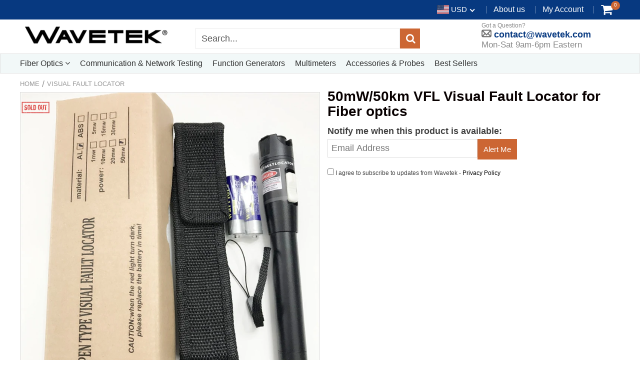

--- FILE ---
content_type: text/html; charset=utf-8
request_url: https://www.wavetek.com/collections/visual-fault-locator/products/50mw-50km-vfl-visual-fault-locator-for-fiber-optics
body_size: 47817
content:
<!doctype html>
<!--[if IE 8]><html class="no-js lt-ie9" lang="en"> <![endif]-->
<!--[if IE 9 ]><html class="ie9 no-js"> <![endif]-->
<!--[if (gt IE 9)|!(IE)]><!--> <html class="no-js"> <!--<![endif]-->
<!-- Version 5.0.2 230918-->
<head>
  
  <meta charset="utf-8">
  <meta name="robots" content="index, follow">
  <meta http-equiv="X-UA-Compatible" content="IE=edge,chrome=1">
  
  	<link rel="shortcut icon" href="//www.wavetek.com/cdn/shop/t/4/assets/favicon.png?v=85994557605183414971540128811" type="image/png" />
  
  <title>
    50mW/50km VFL Visual Fault Locator for Fiber optics &ndash; Wavetek®
  </title>
  
  	<meta name="description" content="Model Number: 50MWFiber Type: Single ModeBrand Name: Joinwit">
  


<script> 
var isshoptimized = 1;
</script>

  <script src="//www.wavetek.com/cdn/shop/t/4/assets/jquery.min.js?v=133785615397654003601540127885"     ></script>
  
  <script src="//www.wavetek.com/cdn/shop/t/4/assets/app.js?v=177716789540204183961540127885"    defer ></script>
  
  <meta property="og:type" content="product">
  <meta property="og:title" content="50mW/50km VFL Visual Fault Locator for Fiber optics">
  
    <meta property="og:image" content="http://www.wavetek.com/cdn/shop/products/product-image-1012520132_600x600.jpg?v=1571708975">
    <meta property="og:image:secure_url" content="https://www.wavetek.com/cdn/shop/products/product-image-1012520132_600x600.jpg?v=1571708975">
  
  <meta property="og:description" content="Model Number: 50MWFiber Type: Single ModeBrand Name: Joinwit">
  <meta property="og:price:amount" content="120.00">
  <meta property="og:price:currency" content="USD">

<meta property="og:url" content="https://www.wavetek.com/products/50mw-50km-vfl-visual-fault-locator-for-fiber-optics">
<link rel="canonical" href="https://www.wavetek.com/products/50mw-50km-vfl-visual-fault-locator-for-fiber-optics" />
<meta property="og:site_name" content="Wavetek®">

  <meta name="twitter:site" content="@#">


  <meta name="twitter:card" content="summary">


  <meta name="twitter:title" content="50mW/50km VFL Visual Fault Locator for Fiber optics">
  <meta name="twitter:description" content="Model Number: 50MWFiber Type: Single ModeBrand Name: Joinwit">
  <meta name="twitter:image" content="https://www.wavetek.com/cdn/shop/products/product-image-1012520132_600x600.jpg?v=1571708975">
  <meta name="twitter:image:width" content="600">
  <meta name="twitter:image:height" content="600">

 
  <link rel="canonical" href="https://www.wavetek.com/products/50mw-50km-vfl-visual-fault-locator-for-fiber-optics">
  <meta name="viewport" content="width=device-width, initial-scale=1.0, maximum-scale=1.0, user-scalable=no" />
  <meta name="theme-color" content="#cc6633">
  <meta name="author" content="Wavetek®">
  <meta name="HandheldFriendly" content="True" />
  <meta name="MobileOptimized" content="320" /> 

    
  	<link href="https://fonts.googleapis.com/css?family=Arial:300,400,500,600,700" rel="stylesheet" lazyload />
 
  
  <link href="//www.wavetek.com/cdn/shop/t/4/assets/timber.scss.css?v=114440829287956999131674764657" rel="stylesheet" type="text/css" media="all" />
  <link href="//www.wavetek.com/cdn/shop/t/4/assets/vendors.min.css?v=40781012176734809911674764656" rel="stylesheet" type="text/css" media="all" /> 
 
  <script>window.performance && window.performance.mark && window.performance.mark('shopify.content_for_header.start');</script><meta id="shopify-digital-wallet" name="shopify-digital-wallet" content="/24997206/digital_wallets/dialog">
<meta name="shopify-checkout-api-token" content="81a3b8d64ead6fbcb7650ebf6835c9c3">
<meta id="in-context-paypal-metadata" data-shop-id="24997206" data-venmo-supported="true" data-environment="production" data-locale="en_US" data-paypal-v4="true" data-currency="USD">
<link rel="alternate" type="application/json+oembed" href="https://www.wavetek.com/products/50mw-50km-vfl-visual-fault-locator-for-fiber-optics.oembed">
<script async="async" src="/checkouts/internal/preloads.js?locale=en-US"></script>
<link rel="preconnect" href="https://shop.app" crossorigin="anonymous">
<script async="async" src="https://shop.app/checkouts/internal/preloads.js?locale=en-US&shop_id=24997206" crossorigin="anonymous"></script>
<script id="apple-pay-shop-capabilities" type="application/json">{"shopId":24997206,"countryCode":"US","currencyCode":"USD","merchantCapabilities":["supports3DS"],"merchantId":"gid:\/\/shopify\/Shop\/24997206","merchantName":"Wavetek®","requiredBillingContactFields":["postalAddress","email","phone"],"requiredShippingContactFields":["postalAddress","email","phone"],"shippingType":"shipping","supportedNetworks":["visa","masterCard","amex","discover","elo","jcb"],"total":{"type":"pending","label":"Wavetek®","amount":"1.00"},"shopifyPaymentsEnabled":true,"supportsSubscriptions":true}</script>
<script id="shopify-features" type="application/json">{"accessToken":"81a3b8d64ead6fbcb7650ebf6835c9c3","betas":["rich-media-storefront-analytics"],"domain":"www.wavetek.com","predictiveSearch":true,"shopId":24997206,"locale":"en"}</script>
<script>var Shopify = Shopify || {};
Shopify.shop = "wavetek.myshopify.com";
Shopify.locale = "en";
Shopify.currency = {"active":"USD","rate":"1.0"};
Shopify.country = "US";
Shopify.theme = {"name":"shoptimized-5-02","id":35623141428,"schema_name":null,"schema_version":null,"theme_store_id":null,"role":"main"};
Shopify.theme.handle = "null";
Shopify.theme.style = {"id":null,"handle":null};
Shopify.cdnHost = "www.wavetek.com/cdn";
Shopify.routes = Shopify.routes || {};
Shopify.routes.root = "/";</script>
<script type="module">!function(o){(o.Shopify=o.Shopify||{}).modules=!0}(window);</script>
<script>!function(o){function n(){var o=[];function n(){o.push(Array.prototype.slice.apply(arguments))}return n.q=o,n}var t=o.Shopify=o.Shopify||{};t.loadFeatures=n(),t.autoloadFeatures=n()}(window);</script>
<script>
  window.ShopifyPay = window.ShopifyPay || {};
  window.ShopifyPay.apiHost = "shop.app\/pay";
  window.ShopifyPay.redirectState = null;
</script>
<script id="shop-js-analytics" type="application/json">{"pageType":"product"}</script>
<script defer="defer" async type="module" src="//www.wavetek.com/cdn/shopifycloud/shop-js/modules/v2/client.init-shop-cart-sync_DRRuZ9Jb.en.esm.js"></script>
<script defer="defer" async type="module" src="//www.wavetek.com/cdn/shopifycloud/shop-js/modules/v2/chunk.common_Bq80O0pE.esm.js"></script>
<script type="module">
  await import("//www.wavetek.com/cdn/shopifycloud/shop-js/modules/v2/client.init-shop-cart-sync_DRRuZ9Jb.en.esm.js");
await import("//www.wavetek.com/cdn/shopifycloud/shop-js/modules/v2/chunk.common_Bq80O0pE.esm.js");

  window.Shopify.SignInWithShop?.initShopCartSync?.({"fedCMEnabled":true,"windoidEnabled":true});

</script>
<script>
  window.Shopify = window.Shopify || {};
  if (!window.Shopify.featureAssets) window.Shopify.featureAssets = {};
  window.Shopify.featureAssets['shop-js'] = {"shop-cart-sync":["modules/v2/client.shop-cart-sync_CY6GlUyO.en.esm.js","modules/v2/chunk.common_Bq80O0pE.esm.js"],"init-fed-cm":["modules/v2/client.init-fed-cm_rCPA2mwL.en.esm.js","modules/v2/chunk.common_Bq80O0pE.esm.js"],"shop-button":["modules/v2/client.shop-button_BbiiMs1V.en.esm.js","modules/v2/chunk.common_Bq80O0pE.esm.js"],"init-windoid":["modules/v2/client.init-windoid_CeH2ldPv.en.esm.js","modules/v2/chunk.common_Bq80O0pE.esm.js"],"init-shop-cart-sync":["modules/v2/client.init-shop-cart-sync_DRRuZ9Jb.en.esm.js","modules/v2/chunk.common_Bq80O0pE.esm.js"],"shop-cash-offers":["modules/v2/client.shop-cash-offers_DA_Qgce8.en.esm.js","modules/v2/chunk.common_Bq80O0pE.esm.js","modules/v2/chunk.modal_OrVZAp2A.esm.js"],"init-shop-email-lookup-coordinator":["modules/v2/client.init-shop-email-lookup-coordinator_Boi2XQpp.en.esm.js","modules/v2/chunk.common_Bq80O0pE.esm.js"],"shop-toast-manager":["modules/v2/client.shop-toast-manager_DFZ6KygB.en.esm.js","modules/v2/chunk.common_Bq80O0pE.esm.js"],"avatar":["modules/v2/client.avatar_BTnouDA3.en.esm.js"],"pay-button":["modules/v2/client.pay-button_Dggf_qxG.en.esm.js","modules/v2/chunk.common_Bq80O0pE.esm.js"],"init-customer-accounts-sign-up":["modules/v2/client.init-customer-accounts-sign-up_DBLY8aTL.en.esm.js","modules/v2/client.shop-login-button_DXWcN-dk.en.esm.js","modules/v2/chunk.common_Bq80O0pE.esm.js","modules/v2/chunk.modal_OrVZAp2A.esm.js"],"shop-login-button":["modules/v2/client.shop-login-button_DXWcN-dk.en.esm.js","modules/v2/chunk.common_Bq80O0pE.esm.js","modules/v2/chunk.modal_OrVZAp2A.esm.js"],"init-shop-for-new-customer-accounts":["modules/v2/client.init-shop-for-new-customer-accounts_C4srtWVy.en.esm.js","modules/v2/client.shop-login-button_DXWcN-dk.en.esm.js","modules/v2/chunk.common_Bq80O0pE.esm.js","modules/v2/chunk.modal_OrVZAp2A.esm.js"],"init-customer-accounts":["modules/v2/client.init-customer-accounts_B87wJPkU.en.esm.js","modules/v2/client.shop-login-button_DXWcN-dk.en.esm.js","modules/v2/chunk.common_Bq80O0pE.esm.js","modules/v2/chunk.modal_OrVZAp2A.esm.js"],"shop-follow-button":["modules/v2/client.shop-follow-button_73Y7kLC8.en.esm.js","modules/v2/chunk.common_Bq80O0pE.esm.js","modules/v2/chunk.modal_OrVZAp2A.esm.js"],"checkout-modal":["modules/v2/client.checkout-modal_cwDmpVG-.en.esm.js","modules/v2/chunk.common_Bq80O0pE.esm.js","modules/v2/chunk.modal_OrVZAp2A.esm.js"],"lead-capture":["modules/v2/client.lead-capture_BhKPkfCX.en.esm.js","modules/v2/chunk.common_Bq80O0pE.esm.js","modules/v2/chunk.modal_OrVZAp2A.esm.js"],"shop-login":["modules/v2/client.shop-login_DUQNAY7C.en.esm.js","modules/v2/chunk.common_Bq80O0pE.esm.js","modules/v2/chunk.modal_OrVZAp2A.esm.js"],"payment-terms":["modules/v2/client.payment-terms_vFzUuRO4.en.esm.js","modules/v2/chunk.common_Bq80O0pE.esm.js","modules/v2/chunk.modal_OrVZAp2A.esm.js"]};
</script>
<script id="__st">var __st={"a":24997206,"offset":3600,"reqid":"0c75be88-7649-4266-b8ea-752790749a7c-1763722093","pageurl":"www.wavetek.com\/collections\/visual-fault-locator\/products\/50mw-50km-vfl-visual-fault-locator-for-fiber-optics","u":"660093e4ed07","p":"product","rtyp":"product","rid":3753256550452};</script>
<script>window.ShopifyPaypalV4VisibilityTracking = true;</script>
<script id="captcha-bootstrap">!function(){'use strict';const t='contact',e='account',n='new_comment',o=[[t,t],['blogs',n],['comments',n],[t,'customer']],c=[[e,'customer_login'],[e,'guest_login'],[e,'recover_customer_password'],[e,'create_customer']],r=t=>t.map((([t,e])=>`form[action*='/${t}']:not([data-nocaptcha='true']) input[name='form_type'][value='${e}']`)).join(','),a=t=>()=>t?[...document.querySelectorAll(t)].map((t=>t.form)):[];function s(){const t=[...o],e=r(t);return a(e)}const i='password',u='form_key',d=['recaptcha-v3-token','g-recaptcha-response','h-captcha-response',i],f=()=>{try{return window.sessionStorage}catch{return}},m='__shopify_v',_=t=>t.elements[u];function p(t,e,n=!1){try{const o=window.sessionStorage,c=JSON.parse(o.getItem(e)),{data:r}=function(t){const{data:e,action:n}=t;return t[m]||n?{data:e,action:n}:{data:t,action:n}}(c);for(const[e,n]of Object.entries(r))t.elements[e]&&(t.elements[e].value=n);n&&o.removeItem(e)}catch(o){console.error('form repopulation failed',{error:o})}}const l='form_type',E='cptcha';function T(t){t.dataset[E]=!0}const w=window,h=w.document,L='Shopify',v='ce_forms',y='captcha';let A=!1;((t,e)=>{const n=(g='f06e6c50-85a8-45c8-87d0-21a2b65856fe',I='https://cdn.shopify.com/shopifycloud/storefront-forms-hcaptcha/ce_storefront_forms_captcha_hcaptcha.v1.5.2.iife.js',D={infoText:'Protected by hCaptcha',privacyText:'Privacy',termsText:'Terms'},(t,e,n)=>{const o=w[L][v],c=o.bindForm;if(c)return c(t,g,e,D).then(n);var r;o.q.push([[t,g,e,D],n]),r=I,A||(h.body.append(Object.assign(h.createElement('script'),{id:'captcha-provider',async:!0,src:r})),A=!0)});var g,I,D;w[L]=w[L]||{},w[L][v]=w[L][v]||{},w[L][v].q=[],w[L][y]=w[L][y]||{},w[L][y].protect=function(t,e){n(t,void 0,e),T(t)},Object.freeze(w[L][y]),function(t,e,n,w,h,L){const[v,y,A,g]=function(t,e,n){const i=e?o:[],u=t?c:[],d=[...i,...u],f=r(d),m=r(i),_=r(d.filter((([t,e])=>n.includes(e))));return[a(f),a(m),a(_),s()]}(w,h,L),I=t=>{const e=t.target;return e instanceof HTMLFormElement?e:e&&e.form},D=t=>v().includes(t);t.addEventListener('submit',(t=>{const e=I(t);if(!e)return;const n=D(e)&&!e.dataset.hcaptchaBound&&!e.dataset.recaptchaBound,o=_(e),c=g().includes(e)&&(!o||!o.value);(n||c)&&t.preventDefault(),c&&!n&&(function(t){try{if(!f())return;!function(t){const e=f();if(!e)return;const n=_(t);if(!n)return;const o=n.value;o&&e.removeItem(o)}(t);const e=Array.from(Array(32),(()=>Math.random().toString(36)[2])).join('');!function(t,e){_(t)||t.append(Object.assign(document.createElement('input'),{type:'hidden',name:u})),t.elements[u].value=e}(t,e),function(t,e){const n=f();if(!n)return;const o=[...t.querySelectorAll(`input[type='${i}']`)].map((({name:t})=>t)),c=[...d,...o],r={};for(const[a,s]of new FormData(t).entries())c.includes(a)||(r[a]=s);n.setItem(e,JSON.stringify({[m]:1,action:t.action,data:r}))}(t,e)}catch(e){console.error('failed to persist form',e)}}(e),e.submit())}));const S=(t,e)=>{t&&!t.dataset[E]&&(n(t,e.some((e=>e===t))),T(t))};for(const o of['focusin','change'])t.addEventListener(o,(t=>{const e=I(t);D(e)&&S(e,y())}));const B=e.get('form_key'),M=e.get(l),P=B&&M;t.addEventListener('DOMContentLoaded',(()=>{const t=y();if(P)for(const e of t)e.elements[l].value===M&&p(e,B);[...new Set([...A(),...v().filter((t=>'true'===t.dataset.shopifyCaptcha))])].forEach((e=>S(e,t)))}))}(h,new URLSearchParams(w.location.search),n,t,e,['guest_login'])})(!0,!0)}();</script>
<script integrity="sha256-52AcMU7V7pcBOXWImdc/TAGTFKeNjmkeM1Pvks/DTgc=" data-source-attribution="shopify.loadfeatures" defer="defer" src="//www.wavetek.com/cdn/shopifycloud/storefront/assets/storefront/load_feature-81c60534.js" crossorigin="anonymous"></script>
<script crossorigin="anonymous" defer="defer" src="//www.wavetek.com/cdn/shopifycloud/storefront/assets/shopify_pay/storefront-65b4c6d7.js?v=20250812"></script>
<script data-source-attribution="shopify.dynamic_checkout.dynamic.init">var Shopify=Shopify||{};Shopify.PaymentButton=Shopify.PaymentButton||{isStorefrontPortableWallets:!0,init:function(){window.Shopify.PaymentButton.init=function(){};var t=document.createElement("script");t.src="https://www.wavetek.com/cdn/shopifycloud/portable-wallets/latest/portable-wallets.en.js",t.type="module",document.head.appendChild(t)}};
</script>
<script data-source-attribution="shopify.dynamic_checkout.buyer_consent">
  function portableWalletsHideBuyerConsent(e){var t=document.getElementById("shopify-buyer-consent"),n=document.getElementById("shopify-subscription-policy-button");t&&n&&(t.classList.add("hidden"),t.setAttribute("aria-hidden","true"),n.removeEventListener("click",e))}function portableWalletsShowBuyerConsent(e){var t=document.getElementById("shopify-buyer-consent"),n=document.getElementById("shopify-subscription-policy-button");t&&n&&(t.classList.remove("hidden"),t.removeAttribute("aria-hidden"),n.addEventListener("click",e))}window.Shopify?.PaymentButton&&(window.Shopify.PaymentButton.hideBuyerConsent=portableWalletsHideBuyerConsent,window.Shopify.PaymentButton.showBuyerConsent=portableWalletsShowBuyerConsent);
</script>
<script data-source-attribution="shopify.dynamic_checkout.cart.bootstrap">document.addEventListener("DOMContentLoaded",(function(){function t(){return document.querySelector("shopify-accelerated-checkout-cart, shopify-accelerated-checkout")}if(t())Shopify.PaymentButton.init();else{new MutationObserver((function(e,n){t()&&(Shopify.PaymentButton.init(),n.disconnect())})).observe(document.body,{childList:!0,subtree:!0})}}));
</script>
<link id="shopify-accelerated-checkout-styles" rel="stylesheet" media="screen" href="https://www.wavetek.com/cdn/shopifycloud/portable-wallets/latest/accelerated-checkout-backwards-compat.css" crossorigin="anonymous">
<style id="shopify-accelerated-checkout-cart">
        #shopify-buyer-consent {
  margin-top: 1em;
  display: inline-block;
  width: 100%;
}

#shopify-buyer-consent.hidden {
  display: none;
}

#shopify-subscription-policy-button {
  background: none;
  border: none;
  padding: 0;
  text-decoration: underline;
  font-size: inherit;
  cursor: pointer;
}

#shopify-subscription-policy-button::before {
  box-shadow: none;
}

      </style>

<script>window.performance && window.performance.mark && window.performance.mark('shopify.content_for_header.end');</script>
 
  
<!--[if lt IE 9]>
<script src="//www.wavetek.com/cdn/shop/t/4/assets/html5shiv.min.js?v=82288979872422875571540127799" type="text/javascript"></script>
<script src="//www.wavetek.com/cdn/shop/t/4/assets/respond.min.js?v=52248677837542619231540127837" type="text/javascript"></script>
<link href="//www.wavetek.com/cdn/shop/t/4/assets/respond-proxy.html" id="respond-proxy" rel="respond-proxy" />
<link href="//www.wavetek.com/search?q=070f9b56a8526d325ff0e9de8dbaf2bd" id="respond-redirect" rel="respond-redirect" />
<script src="//www.wavetek.com/search?q=070f9b56a8526d325ff0e9de8dbaf2bd" type="text/javascript"></script>
<![endif]-->


 
 
  
    <script src="//www.wavetek.com/cdn/shopifycloud/storefront/assets/themes_support/shopify_common-5f594365.js" type="text/javascript"></script>
  
    
  
  
  
  
  
  
  
  

  
  
  	
  
  
  	
  
  
  	
  
  
  <script>
    if ((typeof window) === 'undefined') { window = {}; }
    window.money_format = "${{amount}}";
    window.money_default = "USD";
    window.template = "product";
  </script>
   
   <script src="//www.wavetek.com/cdn/shop/t/4/assets/jquery.redcountdown.js?v=76360960752795563901540127884"    defer></script>
<script src="https://cdnjs.cloudflare.com/ajax/libs/jQuery-Knob/1.2.13/jquery.knob.min.js"  defer ></script>
<script src="https://cdnjs.cloudflare.com/ajax/libs/jquery-throttle-debounce/1.1/jquery.ba-throttle-debounce.min.js"  defer ></script>

 
  
  

 <!--[if (gt IE 9)|!(IE)]><!--><script src="//www.wavetek.com/cdn/shop/t/4/assets/lazysizes.min.js?v=81961754669882906781540127884" async="async"></script><!--<![endif]-->
<!--[if lte IE 9]><script src="//www.wavetek.com/cdn/shop/t/4/assets/lazysizes.min.js?v=81961754669882906781540127884"></script><![endif]-->
<link href="https://monorail-edge.shopifysvc.com" rel="dns-prefetch">
<script>(function(){if ("sendBeacon" in navigator && "performance" in window) {try {var session_token_from_headers = performance.getEntriesByType('navigation')[0].serverTiming.find(x => x.name == '_s').description;} catch {var session_token_from_headers = undefined;}var session_cookie_matches = document.cookie.match(/_shopify_s=([^;]*)/);var session_token_from_cookie = session_cookie_matches && session_cookie_matches.length === 2 ? session_cookie_matches[1] : "";var session_token = session_token_from_headers || session_token_from_cookie || "";function handle_abandonment_event(e) {var entries = performance.getEntries().filter(function(entry) {return /monorail-edge.shopifysvc.com/.test(entry.name);});if (!window.abandonment_tracked && entries.length === 0) {window.abandonment_tracked = true;var currentMs = Date.now();var navigation_start = performance.timing.navigationStart;var payload = {shop_id: 24997206,url: window.location.href,navigation_start,duration: currentMs - navigation_start,session_token,page_type: "product"};window.navigator.sendBeacon("https://monorail-edge.shopifysvc.com/v1/produce", JSON.stringify({schema_id: "online_store_buyer_site_abandonment/1.1",payload: payload,metadata: {event_created_at_ms: currentMs,event_sent_at_ms: currentMs}}));}}window.addEventListener('pagehide', handle_abandonment_event);}}());</script>
<script id="web-pixels-manager-setup">(function e(e,d,r,n,o){if(void 0===o&&(o={}),!Boolean(null===(a=null===(i=window.Shopify)||void 0===i?void 0:i.analytics)||void 0===a?void 0:a.replayQueue)){var i,a;window.Shopify=window.Shopify||{};var t=window.Shopify;t.analytics=t.analytics||{};var s=t.analytics;s.replayQueue=[],s.publish=function(e,d,r){return s.replayQueue.push([e,d,r]),!0};try{self.performance.mark("wpm:start")}catch(e){}var l=function(){var e={modern:/Edge?\/(1{2}[4-9]|1[2-9]\d|[2-9]\d{2}|\d{4,})\.\d+(\.\d+|)|Firefox\/(1{2}[4-9]|1[2-9]\d|[2-9]\d{2}|\d{4,})\.\d+(\.\d+|)|Chrom(ium|e)\/(9{2}|\d{3,})\.\d+(\.\d+|)|(Maci|X1{2}).+ Version\/(15\.\d+|(1[6-9]|[2-9]\d|\d{3,})\.\d+)([,.]\d+|)( \(\w+\)|)( Mobile\/\w+|) Safari\/|Chrome.+OPR\/(9{2}|\d{3,})\.\d+\.\d+|(CPU[ +]OS|iPhone[ +]OS|CPU[ +]iPhone|CPU IPhone OS|CPU iPad OS)[ +]+(15[._]\d+|(1[6-9]|[2-9]\d|\d{3,})[._]\d+)([._]\d+|)|Android:?[ /-](13[3-9]|1[4-9]\d|[2-9]\d{2}|\d{4,})(\.\d+|)(\.\d+|)|Android.+Firefox\/(13[5-9]|1[4-9]\d|[2-9]\d{2}|\d{4,})\.\d+(\.\d+|)|Android.+Chrom(ium|e)\/(13[3-9]|1[4-9]\d|[2-9]\d{2}|\d{4,})\.\d+(\.\d+|)|SamsungBrowser\/([2-9]\d|\d{3,})\.\d+/,legacy:/Edge?\/(1[6-9]|[2-9]\d|\d{3,})\.\d+(\.\d+|)|Firefox\/(5[4-9]|[6-9]\d|\d{3,})\.\d+(\.\d+|)|Chrom(ium|e)\/(5[1-9]|[6-9]\d|\d{3,})\.\d+(\.\d+|)([\d.]+$|.*Safari\/(?![\d.]+ Edge\/[\d.]+$))|(Maci|X1{2}).+ Version\/(10\.\d+|(1[1-9]|[2-9]\d|\d{3,})\.\d+)([,.]\d+|)( \(\w+\)|)( Mobile\/\w+|) Safari\/|Chrome.+OPR\/(3[89]|[4-9]\d|\d{3,})\.\d+\.\d+|(CPU[ +]OS|iPhone[ +]OS|CPU[ +]iPhone|CPU IPhone OS|CPU iPad OS)[ +]+(10[._]\d+|(1[1-9]|[2-9]\d|\d{3,})[._]\d+)([._]\d+|)|Android:?[ /-](13[3-9]|1[4-9]\d|[2-9]\d{2}|\d{4,})(\.\d+|)(\.\d+|)|Mobile Safari.+OPR\/([89]\d|\d{3,})\.\d+\.\d+|Android.+Firefox\/(13[5-9]|1[4-9]\d|[2-9]\d{2}|\d{4,})\.\d+(\.\d+|)|Android.+Chrom(ium|e)\/(13[3-9]|1[4-9]\d|[2-9]\d{2}|\d{4,})\.\d+(\.\d+|)|Android.+(UC? ?Browser|UCWEB|U3)[ /]?(15\.([5-9]|\d{2,})|(1[6-9]|[2-9]\d|\d{3,})\.\d+)\.\d+|SamsungBrowser\/(5\.\d+|([6-9]|\d{2,})\.\d+)|Android.+MQ{2}Browser\/(14(\.(9|\d{2,})|)|(1[5-9]|[2-9]\d|\d{3,})(\.\d+|))(\.\d+|)|K[Aa][Ii]OS\/(3\.\d+|([4-9]|\d{2,})\.\d+)(\.\d+|)/},d=e.modern,r=e.legacy,n=navigator.userAgent;return n.match(d)?"modern":n.match(r)?"legacy":"unknown"}(),u="modern"===l?"modern":"legacy",c=(null!=n?n:{modern:"",legacy:""})[u],f=function(e){return[e.baseUrl,"/wpm","/b",e.hashVersion,"modern"===e.buildTarget?"m":"l",".js"].join("")}({baseUrl:d,hashVersion:r,buildTarget:u}),m=function(e){var d=e.version,r=e.bundleTarget,n=e.surface,o=e.pageUrl,i=e.monorailEndpoint;return{emit:function(e){var a=e.status,t=e.errorMsg,s=(new Date).getTime(),l=JSON.stringify({metadata:{event_sent_at_ms:s},events:[{schema_id:"web_pixels_manager_load/3.1",payload:{version:d,bundle_target:r,page_url:o,status:a,surface:n,error_msg:t},metadata:{event_created_at_ms:s}}]});if(!i)return console&&console.warn&&console.warn("[Web Pixels Manager] No Monorail endpoint provided, skipping logging."),!1;try{return self.navigator.sendBeacon.bind(self.navigator)(i,l)}catch(e){}var u=new XMLHttpRequest;try{return u.open("POST",i,!0),u.setRequestHeader("Content-Type","text/plain"),u.send(l),!0}catch(e){return console&&console.warn&&console.warn("[Web Pixels Manager] Got an unhandled error while logging to Monorail."),!1}}}}({version:r,bundleTarget:l,surface:e.surface,pageUrl:self.location.href,monorailEndpoint:e.monorailEndpoint});try{o.browserTarget=l,function(e){var d=e.src,r=e.async,n=void 0===r||r,o=e.onload,i=e.onerror,a=e.sri,t=e.scriptDataAttributes,s=void 0===t?{}:t,l=document.createElement("script"),u=document.querySelector("head"),c=document.querySelector("body");if(l.async=n,l.src=d,a&&(l.integrity=a,l.crossOrigin="anonymous"),s)for(var f in s)if(Object.prototype.hasOwnProperty.call(s,f))try{l.dataset[f]=s[f]}catch(e){}if(o&&l.addEventListener("load",o),i&&l.addEventListener("error",i),u)u.appendChild(l);else{if(!c)throw new Error("Did not find a head or body element to append the script");c.appendChild(l)}}({src:f,async:!0,onload:function(){if(!function(){var e,d;return Boolean(null===(d=null===(e=window.Shopify)||void 0===e?void 0:e.analytics)||void 0===d?void 0:d.initialized)}()){var d=window.webPixelsManager.init(e)||void 0;if(d){var r=window.Shopify.analytics;r.replayQueue.forEach((function(e){var r=e[0],n=e[1],o=e[2];d.publishCustomEvent(r,n,o)})),r.replayQueue=[],r.publish=d.publishCustomEvent,r.visitor=d.visitor,r.initialized=!0}}},onerror:function(){return m.emit({status:"failed",errorMsg:"".concat(f," has failed to load")})},sri:function(e){var d=/^sha384-[A-Za-z0-9+/=]+$/;return"string"==typeof e&&d.test(e)}(c)?c:"",scriptDataAttributes:o}),m.emit({status:"loading"})}catch(e){m.emit({status:"failed",errorMsg:(null==e?void 0:e.message)||"Unknown error"})}}})({shopId: 24997206,storefrontBaseUrl: "https://www.wavetek.com",extensionsBaseUrl: "https://extensions.shopifycdn.com/cdn/shopifycloud/web-pixels-manager",monorailEndpoint: "https://monorail-edge.shopifysvc.com/unstable/produce_batch",surface: "storefront-renderer",enabledBetaFlags: ["2dca8a86"],webPixelsConfigList: [{"id":"115277982","eventPayloadVersion":"v1","runtimeContext":"LAX","scriptVersion":"1","type":"CUSTOM","privacyPurposes":["ANALYTICS"],"name":"Google Analytics tag (migrated)"},{"id":"shopify-app-pixel","configuration":"{}","eventPayloadVersion":"v1","runtimeContext":"STRICT","scriptVersion":"0450","apiClientId":"shopify-pixel","type":"APP","privacyPurposes":["ANALYTICS","MARKETING"]},{"id":"shopify-custom-pixel","eventPayloadVersion":"v1","runtimeContext":"LAX","scriptVersion":"0450","apiClientId":"shopify-pixel","type":"CUSTOM","privacyPurposes":["ANALYTICS","MARKETING"]}],isMerchantRequest: false,initData: {"shop":{"name":"Wavetek®","paymentSettings":{"currencyCode":"USD"},"myshopifyDomain":"wavetek.myshopify.com","countryCode":"US","storefrontUrl":"https:\/\/www.wavetek.com"},"customer":null,"cart":null,"checkout":null,"productVariants":[{"price":{"amount":120.0,"currencyCode":"USD"},"product":{"title":"50mW\/50km VFL Visual Fault Locator for Fiber optics","vendor":"Wavetek®","id":"3753256550452","untranslatedTitle":"50mW\/50km VFL Visual Fault Locator for Fiber optics","url":"\/products\/50mw-50km-vfl-visual-fault-locator-for-fiber-optics","type":""},"id":"28988320219188","image":{"src":"\/\/www.wavetek.com\/cdn\/shop\/products\/product-image-1012520132.jpg?v=1571708975"},"sku":"27794929","title":"Default Title","untranslatedTitle":"Default Title"}],"purchasingCompany":null},},"https://www.wavetek.com/cdn","ae1676cfwd2530674p4253c800m34e853cb",{"modern":"","legacy":""},{"shopId":"24997206","storefrontBaseUrl":"https:\/\/www.wavetek.com","extensionBaseUrl":"https:\/\/extensions.shopifycdn.com\/cdn\/shopifycloud\/web-pixels-manager","surface":"storefront-renderer","enabledBetaFlags":"[\"2dca8a86\"]","isMerchantRequest":"false","hashVersion":"ae1676cfwd2530674p4253c800m34e853cb","publish":"custom","events":"[[\"page_viewed\",{}],[\"product_viewed\",{\"productVariant\":{\"price\":{\"amount\":120.0,\"currencyCode\":\"USD\"},\"product\":{\"title\":\"50mW\/50km VFL Visual Fault Locator for Fiber optics\",\"vendor\":\"Wavetek®\",\"id\":\"3753256550452\",\"untranslatedTitle\":\"50mW\/50km VFL Visual Fault Locator for Fiber optics\",\"url\":\"\/products\/50mw-50km-vfl-visual-fault-locator-for-fiber-optics\",\"type\":\"\"},\"id\":\"28988320219188\",\"image\":{\"src\":\"\/\/www.wavetek.com\/cdn\/shop\/products\/product-image-1012520132.jpg?v=1571708975\"},\"sku\":\"27794929\",\"title\":\"Default Title\",\"untranslatedTitle\":\"Default Title\"}}]]"});</script><script>
  window.ShopifyAnalytics = window.ShopifyAnalytics || {};
  window.ShopifyAnalytics.meta = window.ShopifyAnalytics.meta || {};
  window.ShopifyAnalytics.meta.currency = 'USD';
  var meta = {"product":{"id":3753256550452,"gid":"gid:\/\/shopify\/Product\/3753256550452","vendor":"Wavetek®","type":"","variants":[{"id":28988320219188,"price":12000,"name":"50mW\/50km VFL Visual Fault Locator for Fiber optics","public_title":null,"sku":"27794929"}],"remote":false},"page":{"pageType":"product","resourceType":"product","resourceId":3753256550452}};
  for (var attr in meta) {
    window.ShopifyAnalytics.meta[attr] = meta[attr];
  }
</script>
<script class="analytics">
  (function () {
    var customDocumentWrite = function(content) {
      var jquery = null;

      if (window.jQuery) {
        jquery = window.jQuery;
      } else if (window.Checkout && window.Checkout.$) {
        jquery = window.Checkout.$;
      }

      if (jquery) {
        jquery('body').append(content);
      }
    };

    var hasLoggedConversion = function(token) {
      if (token) {
        return document.cookie.indexOf('loggedConversion=' + token) !== -1;
      }
      return false;
    }

    var setCookieIfConversion = function(token) {
      if (token) {
        var twoMonthsFromNow = new Date(Date.now());
        twoMonthsFromNow.setMonth(twoMonthsFromNow.getMonth() + 2);

        document.cookie = 'loggedConversion=' + token + '; expires=' + twoMonthsFromNow;
      }
    }

    var trekkie = window.ShopifyAnalytics.lib = window.trekkie = window.trekkie || [];
    if (trekkie.integrations) {
      return;
    }
    trekkie.methods = [
      'identify',
      'page',
      'ready',
      'track',
      'trackForm',
      'trackLink'
    ];
    trekkie.factory = function(method) {
      return function() {
        var args = Array.prototype.slice.call(arguments);
        args.unshift(method);
        trekkie.push(args);
        return trekkie;
      };
    };
    for (var i = 0; i < trekkie.methods.length; i++) {
      var key = trekkie.methods[i];
      trekkie[key] = trekkie.factory(key);
    }
    trekkie.load = function(config) {
      trekkie.config = config || {};
      trekkie.config.initialDocumentCookie = document.cookie;
      var first = document.getElementsByTagName('script')[0];
      var script = document.createElement('script');
      script.type = 'text/javascript';
      script.onerror = function(e) {
        var scriptFallback = document.createElement('script');
        scriptFallback.type = 'text/javascript';
        scriptFallback.onerror = function(error) {
                var Monorail = {
      produce: function produce(monorailDomain, schemaId, payload) {
        var currentMs = new Date().getTime();
        var event = {
          schema_id: schemaId,
          payload: payload,
          metadata: {
            event_created_at_ms: currentMs,
            event_sent_at_ms: currentMs
          }
        };
        return Monorail.sendRequest("https://" + monorailDomain + "/v1/produce", JSON.stringify(event));
      },
      sendRequest: function sendRequest(endpointUrl, payload) {
        // Try the sendBeacon API
        if (window && window.navigator && typeof window.navigator.sendBeacon === 'function' && typeof window.Blob === 'function' && !Monorail.isIos12()) {
          var blobData = new window.Blob([payload], {
            type: 'text/plain'
          });

          if (window.navigator.sendBeacon(endpointUrl, blobData)) {
            return true;
          } // sendBeacon was not successful

        } // XHR beacon

        var xhr = new XMLHttpRequest();

        try {
          xhr.open('POST', endpointUrl);
          xhr.setRequestHeader('Content-Type', 'text/plain');
          xhr.send(payload);
        } catch (e) {
          console.log(e);
        }

        return false;
      },
      isIos12: function isIos12() {
        return window.navigator.userAgent.lastIndexOf('iPhone; CPU iPhone OS 12_') !== -1 || window.navigator.userAgent.lastIndexOf('iPad; CPU OS 12_') !== -1;
      }
    };
    Monorail.produce('monorail-edge.shopifysvc.com',
      'trekkie_storefront_load_errors/1.1',
      {shop_id: 24997206,
      theme_id: 35623141428,
      app_name: "storefront",
      context_url: window.location.href,
      source_url: "//www.wavetek.com/cdn/s/trekkie.storefront.308893168db1679b4a9f8a086857af995740364f.min.js"});

        };
        scriptFallback.async = true;
        scriptFallback.src = '//www.wavetek.com/cdn/s/trekkie.storefront.308893168db1679b4a9f8a086857af995740364f.min.js';
        first.parentNode.insertBefore(scriptFallback, first);
      };
      script.async = true;
      script.src = '//www.wavetek.com/cdn/s/trekkie.storefront.308893168db1679b4a9f8a086857af995740364f.min.js';
      first.parentNode.insertBefore(script, first);
    };
    trekkie.load(
      {"Trekkie":{"appName":"storefront","development":false,"defaultAttributes":{"shopId":24997206,"isMerchantRequest":null,"themeId":35623141428,"themeCityHash":"5167240734098971669","contentLanguage":"en","currency":"USD","eventMetadataId":"6efa1804-de5e-4254-9928-e87151883dc2"},"isServerSideCookieWritingEnabled":true,"monorailRegion":"shop_domain","enabledBetaFlags":["f0df213a"]},"Session Attribution":{},"S2S":{"facebookCapiEnabled":false,"source":"trekkie-storefront-renderer","apiClientId":580111}}
    );

    var loaded = false;
    trekkie.ready(function() {
      if (loaded) return;
      loaded = true;

      window.ShopifyAnalytics.lib = window.trekkie;

      var originalDocumentWrite = document.write;
      document.write = customDocumentWrite;
      try { window.ShopifyAnalytics.merchantGoogleAnalytics.call(this); } catch(error) {};
      document.write = originalDocumentWrite;

      window.ShopifyAnalytics.lib.page(null,{"pageType":"product","resourceType":"product","resourceId":3753256550452,"shopifyEmitted":true});

      var match = window.location.pathname.match(/checkouts\/(.+)\/(thank_you|post_purchase)/)
      var token = match? match[1]: undefined;
      if (!hasLoggedConversion(token)) {
        setCookieIfConversion(token);
        window.ShopifyAnalytics.lib.track("Viewed Product",{"currency":"USD","variantId":28988320219188,"productId":3753256550452,"productGid":"gid:\/\/shopify\/Product\/3753256550452","name":"50mW\/50km VFL Visual Fault Locator for Fiber optics","price":"120.00","sku":"27794929","brand":"Wavetek®","variant":null,"category":"","nonInteraction":true,"remote":false},undefined,undefined,{"shopifyEmitted":true});
      window.ShopifyAnalytics.lib.track("monorail:\/\/trekkie_storefront_viewed_product\/1.1",{"currency":"USD","variantId":28988320219188,"productId":3753256550452,"productGid":"gid:\/\/shopify\/Product\/3753256550452","name":"50mW\/50km VFL Visual Fault Locator for Fiber optics","price":"120.00","sku":"27794929","brand":"Wavetek®","variant":null,"category":"","nonInteraction":true,"remote":false,"referer":"https:\/\/www.wavetek.com\/collections\/visual-fault-locator\/products\/50mw-50km-vfl-visual-fault-locator-for-fiber-optics"});
      }
    });


        var eventsListenerScript = document.createElement('script');
        eventsListenerScript.async = true;
        eventsListenerScript.src = "//www.wavetek.com/cdn/shopifycloud/storefront/assets/shop_events_listener-3da45d37.js";
        document.getElementsByTagName('head')[0].appendChild(eventsListenerScript);

})();</script>
  <script>
  if (!window.ga || (window.ga && typeof window.ga !== 'function')) {
    window.ga = function ga() {
      (window.ga.q = window.ga.q || []).push(arguments);
      if (window.Shopify && window.Shopify.analytics && typeof window.Shopify.analytics.publish === 'function') {
        window.Shopify.analytics.publish("ga_stub_called", {}, {sendTo: "google_osp_migration"});
      }
      console.error("Shopify's Google Analytics stub called with:", Array.from(arguments), "\nSee https://help.shopify.com/manual/promoting-marketing/pixels/pixel-migration#google for more information.");
    };
    if (window.Shopify && window.Shopify.analytics && typeof window.Shopify.analytics.publish === 'function') {
      window.Shopify.analytics.publish("ga_stub_initialized", {}, {sendTo: "google_osp_migration"});
    }
  }
</script>
<script
  defer
  src="https://www.wavetek.com/cdn/shopifycloud/perf-kit/shopify-perf-kit-2.1.2.min.js"
  data-application="storefront-renderer"
  data-shop-id="24997206"
  data-render-region="gcp-us-central1"
  data-page-type="product"
  data-theme-instance-id="35623141428"
  data-theme-name=""
  data-theme-version=""
  data-monorail-region="shop_domain"
  data-resource-timing-sampling-rate="10"
  data-shs="true"
  data-shs-beacon="true"
  data-shs-export-with-fetch="true"
  data-shs-logs-sample-rate="1"
></script>
</head>
<body id="50mw-50km-vfl-visual-fault-locator-for-fiber-optics" class="template-product">
  
  <div id="top"></div>
  <div class="animsitionn">
  <div id="code_div"></div>
  <div id="NavDrawer" class="drawer drawer--left">
    <div class="drawer__header">
      <div class="drawer__title h3">Browse</div>
      <div class="drawer__close js-drawer-close">
        <button type="button" class="icon-fallback-text">
          <i class="fa fa-times"></i>
          <span class="fallback-text">Close menu</span>
        </button>
      </div>
    </div>
    <!-- begin mobile-nav -->
    <nav id="menu">

  <button id="mmmenu-close-button" type="button" class="ger icon-fallback-text">
    <span class="fa fa-times" aria-hidden="true"></span>
    <span class="fallback-text">Close Menu</span>
  </button>

  <ul>

    
    

    
    
    
    
    
    
    
    
    
    	

    
    
    
    
    <li>
      <span>Fiber Optics</span>
      <ul>
        
          
            
          
          
            
            
            <li>
              <span>OTDRs</span>
              <ul>
                
                <li><a href="/collections/otdr">OTDR</a></li>    
                

              </ul>
            </li>
        	
          
        
          
            
          
          
            
            
            <li>
              <span>Optical Power Meters</span>
              <ul>
                
                <li><a href="/collections/optical-power-meter">Optical Power Meter</a></li>    
                

              </ul>
            </li>
        	
          
        
          
            
          
          
            
            
            <li>
              <span>Visual Fault Locators</span>
              <ul>
                
                <li><a href="/collections/visual-fault-locator">Visual Fault Locator</a></li>    
                

              </ul>
            </li>
        	
          
        
          
            
          
          
            
            
            <li>
              <span>Optical Light Source</span>
              <ul>
                
                <li><a href="/collections/optical-light-source">Optical Light Source</a></li>    
                

              </ul>
            </li>
        	
          
        
          
            
          
          
            
            
            <li>
              <span>Fiber Fusion Splicers</span>
              <ul>
                
                <li><a href="/collections/splicing-machine">Fiber Fusion Splicer</a></li>    
                

              </ul>
            </li>
        	
          
        
          
            
          
          
            
            
            <li>
              <span>Optical Fiber Rangers</span>
              <ul>
                
                <li><a href="/collections/optical-fiber-ranger">Optical Fiber Ranger</a></li>    
                

              </ul>
            </li>
        	
          
        
          
            
          
          
            
            
            <li>
              <span>Optical Fiber Identifiers</span>
              <ul>
                
                <li><a href="/collections/optical-fiber-identifier">Optical Fiber Identifier</a></li>    
                

              </ul>
            </li>
        	
          
        
          
            
          
          
            
            
            <li>
              <span>Fiber Cleavers</span>
              <ul>
                
                <li><a href="/collections/fiber-cleaver">Fiber Cleaver</a></li>    
                

              </ul>
            </li>
        	
          
        
          
            
          
          
        
      </ul>
    </li>
    
    
    
    
    
    
    
    
    
    	

    
    
    
    
    <li>
      <span>Communication & Network Testing</span>
      <ul>
        
          
            
          
          
        
          
            
          
          
        
          
            
          
          
        
          
            
          
          
        
          
            
          
          
        
          
            
          
          
        
          
            
          
          
        
          
            
          
          
        
          
            
          
          
        
      </ul>
    </li>
    
    
    
    
    
    
    
    
    
    	

    
    
    
    
    <li>
      <span>Function Generators</span>
      <ul>
        
          
            
          
          
        
          
            
          
          
        
          
            
          
          
        
          
            
          
          
        
          
            
          
          
        
          
            
          
          
        
          
            
          
          
        
          
            
          
          
        
          
            
          
          
        
      </ul>
    </li>
    
    
    
    
    
    
    
    
    
    	

    
    
    
    
    <li>
      <span>Multimeters</span>
      <ul>
        
          
            
          
          
        
          
            
          
          
        
          
            
          
          
        
          
            
          
          
        
          
            
          
          
        
          
            
          
          
        
          
            
          
          
        
          
            
          
          
        
          
            
          
          
        
      </ul>
    </li>
    
    
    
    
    
    
    
    
    
    	

    
    
    
    
    <li>
      <span>Accessories & Probes</span>
      <ul>
        
          
            
          
          
        
          
            
          
          
        
          
            
          
          
        
          
            
          
          
        
          
            
          
          
        
          
            
          
          
        
          
            
          
          
        
          
            
          
          
        
          
            
          
          
        
      </ul>
    </li>
    
    
    
    
    
    
    
    
    
    	

    
    
    
    
    <li>
      <span>Best Sellers</span>
      <ul>
        
          
            
          
          
        
          
            
          
          
        
          
            
          
          
        
          
            
          
          
        
          
            
          
          
        
          
            
          
          
        
          
            
          
          
        
          
            
          
          
        
          
            
          
          
        
      </ul>
    </li>
    
    
    
    
    
    
    
    
    



    


    
    
    <li ><a  class="site-nav__linkk" href="/pages/about-us">About us</a></li>
    
    
    
    <li><a href="/account" class="site-nav__linkk">My Account</a></li>
   
    
    
  </ul>
</nav>
    <!-- //mobile-nav -->
  </div>
  
    <div id="CartDrawer" class="drawer drawer--right">
      <div class="drawer__header">
        <div class="drawer__title h3">Cart</div>
        <div class="drawer__close js-drawer-close">
          <button type="button" class="icon-fallback-text">
            <span class="fa fa-times" aria-hidden="true"></span>
            <span class="fallback-text">"Close Cart"</span>
          </button>
        </div>
      </div>
      <div id="CartContainer"></div>
      
        <div class="grid__item large--one-whole checkout--icons-product">
          

   <img alt="Checkout Secure" src="//www.wavetek.com/cdn/shop/t/4/assets/checkout_icon.png?v=172537687083778273411540127780" class="no-border checkout-img ratina-img" />
       


         </div>
      
      
        <div class="cart--promo-msg common_shipping_text"></div>
      
    </div>
  
  <div id="PageContainer" class="is-moved-by-drawer">
    
    <div id="shopify-section-header" class="shopify-section"><style>
    .fheight{min-height:50px;}
  .fheight {
    height: 50px;
}
  
    @media only screen and (max-width: 1050px) {
   
      .grid__product-content.text-center.category_detail {
    padding-bottom: 0;
}
    }
  
   .popup_model_shipping_text {
    text-align: center;
    font-weight: 400;
}
  
  .shrink i.fa.fa-shopping-cart {
    color: #000000;
  }
  

  .imageprobar {


  }
  .shrink .imageprobar {
    padding-top: 4px;
  }
  @media only screen and (max-width: 1050px) {
    .imageprobar {

      display:none
    }
  }
  
  .logo {
    margin-top: 0;
  }
  .search_panel {
    max-width: 500px;
    margin: 12px auto 0;
  }


  
  .imageprobar {

    display:none
  }
  
  

  .CartCount {
    background-color: #cc6633;
    color: ;
  }

  .sticky .CartCount {
    background-color: ;
    color: ;
  }

  .site-header .header-stripbar .topstrip-nav .top-nav-link a.site-header__cart-toggle {
    background: ;

  }

  .sticky .cart__hover, .sticky .cart__hover:hover {
    background: ;

  }


  .cart__hover #cart-popup .cart--promo-msg {
    color:;
  }  

  .site-header__logo {
    font-size: 2rem;
    margin-top: 4%;
  }  
  header.header.shrink .top_bar {
    display: block;
    transition: 0.2s ease;
  }
  header.header.shrink .cart2 {
    display: none;
  }
  

  

  button#paypal-express-button{display:none}
  

  button#paypal-express-button{display:block}
  
  .top_bar .container {
    position: relative;
  }
  .cart__footer-icon a .CartCount {
    right: -14px;
    top: 4px;
  }

  @media only screen and (max-width: 1050px) {
    .search_panel {
      max-width: 500px;
      margin: 10px auto 0;
    }
  }
  i.fa.fa-shopping-cart {
    color: #ffffff;
  }
  @media only screen and (max-width: 992px) {
    .search a, .menu-btn a { color:#000000;}
    i.fa.fa-shopping-cart {
      color: #000000;
    }
    img.limn {
      max-width: 66%!important;
    }
  }
  .search_panel span.fa.fa-search {
    color: #ffffff;
  }
  
    
      .cbha {
        font-size: 16px;
        vertical-align: middle;
        display: inline-block;
      }
      .fblikebar {
        min-height: 0;
        width: 110px;
        position: relative;
        margin: 0 !important;
        display: table-cell;
        padding: 0 10px 0 0;
        vertical-align: middle;
        line-height: 16px;
      }
      .fb_iframe_widget {
        vertical-align: middle;
      }
      .fb_iframe_widget span {
        vertical-align: middle !important;
      }
    
  
  
    .shrink .fblikebar {
      display: none;
    }
  
  @media only screen and (max-width: 767px) {
    input#footercheck {
      position: relative;
      top: 2px;
    }
    input#footercheckcontact {
      top: 0px;
      position: relative;
    }
    input#footerchecka {
      position: relative;
      top: 2px;
    }
    input#footercheckcontactn {
      position: relative;
      top: 2px;
    }
  }
  
   
  
  .countryName{display:none}
    
</style>
<header class="header container-fluid">
  
  <div class="row top_bar no-border-sticky">	
    <div class="container table--layout">
         
        
          
            <div class="fblikebar">
              <div class="cbha">
                <div id="fb-root"></div>
                <div class="fb-like" data-href="https://www.facebook.com/wavetekinc" data-layout="button_count" data-action="like" data-size="small" data-show-faces="false" data-share="true"></div>
              </div>
            </div>
          
        
    

      
      <div class="shipping_bar">
        <p><a style="color: inherit;" class="free_shipping_top_strip" href="javascript:void(0);">  </a> </p>
      </div>
      
      <nav class="main-nav topnav">
         <ul class="tpn">
          
          <li class="dropdown">
            <select id="currencies" class="currencies" name="currencies" style="display:none">
  
  
  <option value="USD" selected="selected">USD</option>
  
     
      <option value="USD">USD</option>
  
  
     
      <option value="JPY">JPY</option>
  
  
     
      <option value="CAD">CAD</option>
  
  
     
      <option value="INR">INR</option>
  
  
     
      <option value="GBP">GBP</option>
  
  
     
      <option value="EUR">EUR</option>
  
  
     
      <option value="AUD">AUD</option>
  
  
</select>
 


             <div class="nice-select currency-switcher  slim dd-form">
                        <span class="current notranslate"> 
                         <span class="selected--currency-flag">
                              
   
          
                           <img id="cunfla" src="//www.wavetek.com/cdn/shop/t/4/assets/us.svg"
                                data-src="//www.wavetek.com/cdn/shop/t/4/assets/us.svg"
 data-widths="[540, 720, 900, 1080, 1296, 1512, 1728, 1944, 2048]"
 data-aspectratio="//www.wavetek.com/cdn/shop/t/4/assets/us.svg"
 data-sizes="auto"
 data-parent-fit="contain"
                                alt="USD" class="lazyload country--flag USD" />
     
  
   
          
                           <img id="cunfla" src="//www.wavetek.com/cdn/shop/t/4/assets/us.svg"
                                data-src="//www.wavetek.com/cdn/shop/t/4/assets/jp.svg"
 data-widths="[540, 720, 900, 1080, 1296, 1512, 1728, 1944, 2048]"
 data-aspectratio="//www.wavetek.com/cdn/shop/t/4/assets/jp.svg"
 data-sizes="auto"
 data-parent-fit="contain"
                                alt="JPY" class="lazyload country--flag JPY" />
     
  
   
          
                           <img id="cunfla" src="//www.wavetek.com/cdn/shop/t/4/assets/us.svg"
                                data-src="//www.wavetek.com/cdn/shop/t/4/assets/ca.svg"
 data-widths="[540, 720, 900, 1080, 1296, 1512, 1728, 1944, 2048]"
 data-aspectratio="//www.wavetek.com/cdn/shop/t/4/assets/ca.svg"
 data-sizes="auto"
 data-parent-fit="contain"
                                alt="CAD" class="lazyload country--flag CAD" />
     
  
   
          
                           <img id="cunfla" src="//www.wavetek.com/cdn/shop/t/4/assets/us.svg"
                                data-src="//www.wavetek.com/cdn/shop/t/4/assets/in.svg"
 data-widths="[540, 720, 900, 1080, 1296, 1512, 1728, 1944, 2048]"
 data-aspectratio="//www.wavetek.com/cdn/shop/t/4/assets/in.svg"
 data-sizes="auto"
 data-parent-fit="contain"
                                alt="INR" class="lazyload country--flag INR" />
     
  
   
          
                           <img id="cunfla" src="//www.wavetek.com/cdn/shop/t/4/assets/us.svg"
                                data-src="//www.wavetek.com/cdn/shop/t/4/assets/gb.svg"
 data-widths="[540, 720, 900, 1080, 1296, 1512, 1728, 1944, 2048]"
 data-aspectratio="//www.wavetek.com/cdn/shop/t/4/assets/gb.svg"
 data-sizes="auto"
 data-parent-fit="contain"
                                alt="GBP" class="lazyload country--flag GBP" />
     
  
   
          
                           <img id="cunfla" src="//www.wavetek.com/cdn/shop/t/4/assets/us.svg"
                                data-src="//www.wavetek.com/cdn/shop/t/4/assets/eu.svg"
 data-widths="[540, 720, 900, 1080, 1296, 1512, 1728, 1944, 2048]"
 data-aspectratio="//www.wavetek.com/cdn/shop/t/4/assets/eu.svg"
 data-sizes="auto"
 data-parent-fit="contain"
                                alt="EUR" class="lazyload country--flag EUR" />
     
  
   
          
                           <img id="cunfla" src="//www.wavetek.com/cdn/shop/t/4/assets/us.svg"
                                data-src="//www.wavetek.com/cdn/shop/t/4/assets/au.svg"
 data-widths="[540, 720, 900, 1080, 1296, 1512, 1728, 1944, 2048]"
 data-aspectratio="//www.wavetek.com/cdn/shop/t/4/assets/au.svg"
 data-sizes="auto"
 data-parent-fit="contain"
                                alt="AUD" class="lazyload country--flag AUD" />
     
  
</span>
                          
                          <span class="selectedvalue"> </span></span>
        <ul class="list">
           
     
          
            <li class="option notranslate " data-value="USD"> <img 
                                                                          src="//www.wavetek.com/cdn/shop/t/4/assets/us.svg"
                                data-src="//www.wavetek.com/cdn/shop/t/4/assets/us.svg"
 data-widths="[540, 720, 900, 1080, 1296, 1512, 1728, 1944, 2048]"
 data-aspectratio="//www.wavetek.com/cdn/shop/t/4/assets/us.svg"
 data-sizes="auto"
 data-parent-fit="contain" 
                                                                          
                                                                          alt="USD" class="lazyload country--flag USD" />USD</li>
       
  
     
          
            <li class="option notranslate " data-value="JPY"> <img 
                                                                          src="//www.wavetek.com/cdn/shop/t/4/assets/us.svg"
                                data-src="//www.wavetek.com/cdn/shop/t/4/assets/jp.svg"
 data-widths="[540, 720, 900, 1080, 1296, 1512, 1728, 1944, 2048]"
 data-aspectratio="//www.wavetek.com/cdn/shop/t/4/assets/jp.svg"
 data-sizes="auto"
 data-parent-fit="contain" 
                                                                          
                                                                          alt="JPY" class="lazyload country--flag JPY" />JPY</li>
       
  
     
          
            <li class="option notranslate " data-value="CAD"> <img 
                                                                          src="//www.wavetek.com/cdn/shop/t/4/assets/us.svg"
                                data-src="//www.wavetek.com/cdn/shop/t/4/assets/ca.svg"
 data-widths="[540, 720, 900, 1080, 1296, 1512, 1728, 1944, 2048]"
 data-aspectratio="//www.wavetek.com/cdn/shop/t/4/assets/ca.svg"
 data-sizes="auto"
 data-parent-fit="contain" 
                                                                          
                                                                          alt="CAD" class="lazyload country--flag CAD" />CAD</li>
       
  
     
          
            <li class="option notranslate " data-value="INR"> <img 
                                                                          src="//www.wavetek.com/cdn/shop/t/4/assets/us.svg"
                                data-src="//www.wavetek.com/cdn/shop/t/4/assets/in.svg"
 data-widths="[540, 720, 900, 1080, 1296, 1512, 1728, 1944, 2048]"
 data-aspectratio="//www.wavetek.com/cdn/shop/t/4/assets/in.svg"
 data-sizes="auto"
 data-parent-fit="contain" 
                                                                          
                                                                          alt="INR" class="lazyload country--flag INR" />INR</li>
       
  
     
          
            <li class="option notranslate " data-value="GBP"> <img 
                                                                          src="//www.wavetek.com/cdn/shop/t/4/assets/us.svg"
                                data-src="//www.wavetek.com/cdn/shop/t/4/assets/gb.svg"
 data-widths="[540, 720, 900, 1080, 1296, 1512, 1728, 1944, 2048]"
 data-aspectratio="//www.wavetek.com/cdn/shop/t/4/assets/gb.svg"
 data-sizes="auto"
 data-parent-fit="contain" 
                                                                          
                                                                          alt="GBP" class="lazyload country--flag GBP" />GBP</li>
       
  
     
          
            <li class="option notranslate " data-value="EUR"> <img 
                                                                          src="//www.wavetek.com/cdn/shop/t/4/assets/us.svg"
                                data-src="//www.wavetek.com/cdn/shop/t/4/assets/eu.svg"
 data-widths="[540, 720, 900, 1080, 1296, 1512, 1728, 1944, 2048]"
 data-aspectratio="//www.wavetek.com/cdn/shop/t/4/assets/eu.svg"
 data-sizes="auto"
 data-parent-fit="contain" 
                                                                          
                                                                          alt="EUR" class="lazyload country--flag EUR" />EUR</li>
       
  
     
          
            <li class="option notranslate " data-value="AUD"> <img 
                                                                          src="//www.wavetek.com/cdn/shop/t/4/assets/us.svg"
                                data-src="//www.wavetek.com/cdn/shop/t/4/assets/au.svg"
 data-widths="[540, 720, 900, 1080, 1296, 1512, 1728, 1944, 2048]"
 data-aspectratio="//www.wavetek.com/cdn/shop/t/4/assets/au.svg"
 data-sizes="auto"
 data-parent-fit="contain" 
                                                                          
                                                                          alt="AUD" class="lazyload country--flag AUD" />AUD</li>
       
  
               </ul>
    </div>
<script>
$( document ).ready(function() {
  var selectedvalue = $('.currencies').val();
  $('.selectedvalue').html(selectedvalue);
  $('.list li').click(function(){
    var datavalue = $(this).attr('data-value');
    $('.currencies').val(datavalue);
$('.currencies').trigger('change');
    $('.selectedvalue').html(datavalue);
   
    $.cookie("currencynewcookie", datavalue, {

   path    : '/',          // The value of the path attribute of the cookie
                           // (Default: path of page that created the cookie).


  
});
    });
 });
</script>
          </li>
          
         
          
          <li><a href="/pages/about-us">About us</a></li>
          
           
          <li><a href="/account">My Account</a></li>
          
            
        </ul>
        <div class="cart nm">
          
          <li class="top-nav-link cart__hover">
            <a  data-no-instant href="/cart" class="top-nav-link site-header__cart-toggle js-drawer-open-right" aria-controls="CartDrawer" aria-expanded="false">
              
              <i class="fa fa-shopping-cart"></i>
              
              <span class="CartCount">0</span>
            </a>
            
            <div id="cart-popup" class="empty-popup">
              <div class="container">
                <ul class="cart-popup-ul-bottom">
                  <li class="empty-cart-popup-msg">Your Cart is Empty.</li>
                  <li><a href="/collections/all" class="btn btn-large btn-primary">Shop Now</a></li>
                </ul>
              </div>
            </div>
            
          </li>
          
        </div>
      </nav>
    </div>
  </div>
  
  <div class="row middle_bar">
    
    <div class="container" >
      <div class="menu-btn ">
        <a href="#menu"><span class="fa fa-bars"></span></a>
      </div>
      <div class="search ">
        <a href="javascript:;" class="header-search" id="searchlink">
          <span class="fa fa-search"></span>
        </a>
      </div>
      <div class="noproclas col-md-3">
        <div class="row">
          <div class="logo">
            
              <a href="/" itemprop="url" class="desktop-logo">
                <img src="//www.wavetek.com/cdn/shop/t/4/assets/logo.png?v=36500324495249130281652345346" alt="Wavetek®" itemprop="logo" class="img-responsive" height="70" />
              </a>
            
            <a href="/" class="mobile-logo">
              <img src="//www.wavetek.com/cdn/shop/t/4/assets/mobile_logo.png?v=90086021664614319761652345347" class="img-responsive" height="28" width="145">
            </a>
          </div>
        </div>
      </div>
      <div class="col-md-6 ">
        
        
        <div class="search_panel">

          <!-- <form action="/search" method="get" class=" " role="search">
  <div class="form-group clearfix">
  <input type="hidden" name="type" value="product" />
  <input type="search" name="q" value="" class="form-control" placeholder="Search..."   aria-label="Translation missing: en.general.search.placeholder">
 <button type="submit" class="btn btn-success"><span class="fa fa-search"></span></button>
  </div>
</form> -->
 <form action="/search" method="get" role="search" class="search_form">
                  <div class="button-search"></div>
   <div class="form-group clearfix">
                  <input autocomplete="off" type="text" name="q" value=""  class="input-block-level search-query form-control" id="search_query" placeholder="Search..."  aria-label="Translation missing: en.general.search.placeholder"/>
                  <div id="autocomplete-results" class="results-box"></div>
                  <input type="hidden" name="type" value="product" />
     <button type="submit" class="btn btn-success"><span class="fa fa-search"></span></button>

   </div>
                </form>
<a href="javascript:;" class="search-close"><i class="fa fa-times"></i></a>


<style>
 
  .search_panel {
 
    position: relative;
}
  .results-box,  .results-box-footer,  .results-box-fourofour {
    position: absolute;
    background: #fff;
    color: #333;
/*     max-width: 417px; */
    z-index: 5000;
    font-size: 12px;
    top: 40px;
    width: 82%;
    
        border: 1px solid #ccc;
    border-top: none;
/*     box-shadow: 0 0 25px rgba(0,0,0,0.15) !important;
    -moz-box-shadow: 0 0 25px rgba(0,0,0,0.15) !important;
    -webkit-box-shadow: 0 0 25px rgba(0,0,0,0.15) !important; */
}
  .results-box .note, .results-box-footer .note,  .results-box-fourofour .note {
    text-align: center;
    background: #232323;
    border: #232323;
    color: #ffffff;
    font-size: 12px;
}
  .results-box .load, .results-box-footer .load,  .results-box-fourofour .load {
    background: url("//www.wavetek.com/cdn/shop/t/4/assets/ajax-load.gif?v=147398866055238942101540127770");
    text-align: center;
    width: 100%;
    height: 20px;
      padding: 0!important;
}
 .results-box>*:first-child {
    
}
 
 .results-box>*, .results-box-footer>*,  .results-box-fourofour>* {
      display: block;
    padding: 7px 2px;
    margin: 0;
    border-bottom: 1px solid #e2e2e2;
    border-left: 1px solid #e2e2e2;
    border-right: 1px solid #e2e2e2;
    min-height: 24px;
    display: block;
    padding: 13px 20px 10px !important;
    margin: 0 !important;
    cursor: pointer !important;
    border: none !important;
    background: none !important;
    overflow: hidden;
    border-radius: 0 !important;
    -moz-border-radius: 0 !important;
    -webkit-border-radius: 0 !important;
    color: #333 !important;
    font-size: 16px !important;
    font-weight: 400 !important;
    line-height: 1.6 !important;
  
}
  .results-box .img img, .results-box-footer .img img,  .results-box-fourofour .img img {
    vertical-align: middle;
    margin-top: -2px;
}
  .results-box .img , .results-box-footer .img,  .results-box-fourofour .img{
    float: left;
    margin: 0px 10px 0 0;
    width: 75px;
    height:75px;
    text-align: center;
    overflow: hidden;
}
   @media screen and (max-width: 992px) {
  .results-box,  .results-box-footer,  .results-box-fourofour{max-width:92%}
   }
  @media screen and (max-width: 640px) {
    .results-box .img , .results-box-footer .img,  .results-box-fourofour .img{width: 60px; height:60px;}
    
    .results-box>*, .results-box-footer>*,  .results-box-fourofour>*{font-size:14px;}
    .results-box,  .results-box-footer,  .results-box-fourofour{max-width: 417px; width:100%;}
  }
</style>
        </div>
        
      </div>
     
        
      
      
        <div class="col-md-3 mob-hide">
          <div class="contact">
            
              <p class="hsit">Got a Question?</p>
              <h5><a href="tel:contact@wavetek.com">
                
                <img src="//www.wavetek.com/cdn/shop/t/4/assets/transparent.png?v=98058603793052619291540127851" 
                     data-src="//www.wavetek.com/cdn/shop/t/4/assets/phone-icon.png?v=101507328845480556411540128978"
 data-widths="[540, 720, 900, 1080, 1296, 1512, 1728, 1944, 2048]"
 data-aspectratio="//www.wavetek.com/cdn/shop/t/4/assets/phone-icon.png?v=101507328845480556411540128978"
 data-sizes="auto"
 data-parent-fit="contain"
                     class="lazyload picon">
                
                </span>contact@wavetek.com </a></h5>
              <p><strong>Mon-Sat 9am-6pm Eastern</strong></p>
            
          </div>
        </div>
      
      <div class="cart cart2 " >
        <a  data-no-instant href="/cart" class="top-nav-link site-header__cart-toggle js-drawer-open-right" aria-controls="CartDrawer" aria-expanded="false">
          
          <i class="fa fa-shopping-cart"></i>
          
          <span class="CartCount">0</span>
        </a> 
      </div>
       
      <div class="mobile-currencies ">
        <div class="dropdown">
          <select id="currencies" class="currencies" name="currencies" style="display:none">
  
  
  <option value="USD" selected="selected">USD</option>
  
     
      <option value="USD">USD</option>
  
  
     
      <option value="JPY">JPY</option>
  
  
     
      <option value="CAD">CAD</option>
  
  
     
      <option value="INR">INR</option>
  
  
     
      <option value="GBP">GBP</option>
  
  
     
      <option value="EUR">EUR</option>
  
  
     
      <option value="AUD">AUD</option>
  
  
</select>
 


             <div class="nice-select currency-switcher  slim dd-form">
                        <span class="current notranslate"> 
                         <span class="selected--currency-flag">
                              
   
          
                           <img id="cunfla" src="//www.wavetek.com/cdn/shop/t/4/assets/us.svg"
                                data-src="//www.wavetek.com/cdn/shop/t/4/assets/us.svg"
 data-widths="[540, 720, 900, 1080, 1296, 1512, 1728, 1944, 2048]"
 data-aspectratio="//www.wavetek.com/cdn/shop/t/4/assets/us.svg"
 data-sizes="auto"
 data-parent-fit="contain"
                                alt="USD" class="lazyload country--flag USD" />
     
  
   
          
                           <img id="cunfla" src="//www.wavetek.com/cdn/shop/t/4/assets/us.svg"
                                data-src="//www.wavetek.com/cdn/shop/t/4/assets/jp.svg"
 data-widths="[540, 720, 900, 1080, 1296, 1512, 1728, 1944, 2048]"
 data-aspectratio="//www.wavetek.com/cdn/shop/t/4/assets/jp.svg"
 data-sizes="auto"
 data-parent-fit="contain"
                                alt="JPY" class="lazyload country--flag JPY" />
     
  
   
          
                           <img id="cunfla" src="//www.wavetek.com/cdn/shop/t/4/assets/us.svg"
                                data-src="//www.wavetek.com/cdn/shop/t/4/assets/ca.svg"
 data-widths="[540, 720, 900, 1080, 1296, 1512, 1728, 1944, 2048]"
 data-aspectratio="//www.wavetek.com/cdn/shop/t/4/assets/ca.svg"
 data-sizes="auto"
 data-parent-fit="contain"
                                alt="CAD" class="lazyload country--flag CAD" />
     
  
   
          
                           <img id="cunfla" src="//www.wavetek.com/cdn/shop/t/4/assets/us.svg"
                                data-src="//www.wavetek.com/cdn/shop/t/4/assets/in.svg"
 data-widths="[540, 720, 900, 1080, 1296, 1512, 1728, 1944, 2048]"
 data-aspectratio="//www.wavetek.com/cdn/shop/t/4/assets/in.svg"
 data-sizes="auto"
 data-parent-fit="contain"
                                alt="INR" class="lazyload country--flag INR" />
     
  
   
          
                           <img id="cunfla" src="//www.wavetek.com/cdn/shop/t/4/assets/us.svg"
                                data-src="//www.wavetek.com/cdn/shop/t/4/assets/gb.svg"
 data-widths="[540, 720, 900, 1080, 1296, 1512, 1728, 1944, 2048]"
 data-aspectratio="//www.wavetek.com/cdn/shop/t/4/assets/gb.svg"
 data-sizes="auto"
 data-parent-fit="contain"
                                alt="GBP" class="lazyload country--flag GBP" />
     
  
   
          
                           <img id="cunfla" src="//www.wavetek.com/cdn/shop/t/4/assets/us.svg"
                                data-src="//www.wavetek.com/cdn/shop/t/4/assets/eu.svg"
 data-widths="[540, 720, 900, 1080, 1296, 1512, 1728, 1944, 2048]"
 data-aspectratio="//www.wavetek.com/cdn/shop/t/4/assets/eu.svg"
 data-sizes="auto"
 data-parent-fit="contain"
                                alt="EUR" class="lazyload country--flag EUR" />
     
  
   
          
                           <img id="cunfla" src="//www.wavetek.com/cdn/shop/t/4/assets/us.svg"
                                data-src="//www.wavetek.com/cdn/shop/t/4/assets/au.svg"
 data-widths="[540, 720, 900, 1080, 1296, 1512, 1728, 1944, 2048]"
 data-aspectratio="//www.wavetek.com/cdn/shop/t/4/assets/au.svg"
 data-sizes="auto"
 data-parent-fit="contain"
                                alt="AUD" class="lazyload country--flag AUD" />
     
  
</span>
                          
                          <span class="selectedvalue"> </span></span>
        <ul class="list">
           
     
          
            <li class="option notranslate " data-value="USD"> <img 
                                                                          src="//www.wavetek.com/cdn/shop/t/4/assets/us.svg"
                                data-src="//www.wavetek.com/cdn/shop/t/4/assets/us.svg"
 data-widths="[540, 720, 900, 1080, 1296, 1512, 1728, 1944, 2048]"
 data-aspectratio="//www.wavetek.com/cdn/shop/t/4/assets/us.svg"
 data-sizes="auto"
 data-parent-fit="contain" 
                                                                          
                                                                          alt="USD" class="lazyload country--flag USD" />USD</li>
       
  
     
          
            <li class="option notranslate " data-value="JPY"> <img 
                                                                          src="//www.wavetek.com/cdn/shop/t/4/assets/us.svg"
                                data-src="//www.wavetek.com/cdn/shop/t/4/assets/jp.svg"
 data-widths="[540, 720, 900, 1080, 1296, 1512, 1728, 1944, 2048]"
 data-aspectratio="//www.wavetek.com/cdn/shop/t/4/assets/jp.svg"
 data-sizes="auto"
 data-parent-fit="contain" 
                                                                          
                                                                          alt="JPY" class="lazyload country--flag JPY" />JPY</li>
       
  
     
          
            <li class="option notranslate " data-value="CAD"> <img 
                                                                          src="//www.wavetek.com/cdn/shop/t/4/assets/us.svg"
                                data-src="//www.wavetek.com/cdn/shop/t/4/assets/ca.svg"
 data-widths="[540, 720, 900, 1080, 1296, 1512, 1728, 1944, 2048]"
 data-aspectratio="//www.wavetek.com/cdn/shop/t/4/assets/ca.svg"
 data-sizes="auto"
 data-parent-fit="contain" 
                                                                          
                                                                          alt="CAD" class="lazyload country--flag CAD" />CAD</li>
       
  
     
          
            <li class="option notranslate " data-value="INR"> <img 
                                                                          src="//www.wavetek.com/cdn/shop/t/4/assets/us.svg"
                                data-src="//www.wavetek.com/cdn/shop/t/4/assets/in.svg"
 data-widths="[540, 720, 900, 1080, 1296, 1512, 1728, 1944, 2048]"
 data-aspectratio="//www.wavetek.com/cdn/shop/t/4/assets/in.svg"
 data-sizes="auto"
 data-parent-fit="contain" 
                                                                          
                                                                          alt="INR" class="lazyload country--flag INR" />INR</li>
       
  
     
          
            <li class="option notranslate " data-value="GBP"> <img 
                                                                          src="//www.wavetek.com/cdn/shop/t/4/assets/us.svg"
                                data-src="//www.wavetek.com/cdn/shop/t/4/assets/gb.svg"
 data-widths="[540, 720, 900, 1080, 1296, 1512, 1728, 1944, 2048]"
 data-aspectratio="//www.wavetek.com/cdn/shop/t/4/assets/gb.svg"
 data-sizes="auto"
 data-parent-fit="contain" 
                                                                          
                                                                          alt="GBP" class="lazyload country--flag GBP" />GBP</li>
       
  
     
          
            <li class="option notranslate " data-value="EUR"> <img 
                                                                          src="//www.wavetek.com/cdn/shop/t/4/assets/us.svg"
                                data-src="//www.wavetek.com/cdn/shop/t/4/assets/eu.svg"
 data-widths="[540, 720, 900, 1080, 1296, 1512, 1728, 1944, 2048]"
 data-aspectratio="//www.wavetek.com/cdn/shop/t/4/assets/eu.svg"
 data-sizes="auto"
 data-parent-fit="contain" 
                                                                          
                                                                          alt="EUR" class="lazyload country--flag EUR" />EUR</li>
       
  
     
          
            <li class="option notranslate " data-value="AUD"> <img 
                                                                          src="//www.wavetek.com/cdn/shop/t/4/assets/us.svg"
                                data-src="//www.wavetek.com/cdn/shop/t/4/assets/au.svg"
 data-widths="[540, 720, 900, 1080, 1296, 1512, 1728, 1944, 2048]"
 data-aspectratio="//www.wavetek.com/cdn/shop/t/4/assets/au.svg"
 data-sizes="auto"
 data-parent-fit="contain" 
                                                                          
                                                                          alt="AUD" class="lazyload country--flag AUD" />AUD</li>
       
  
               </ul>
    </div>
<script>
$( document ).ready(function() {
  var selectedvalue = $('.currencies').val();
  $('.selectedvalue').html(selectedvalue);
  $('.list li').click(function(){
    var datavalue = $(this).attr('data-value');
    $('.currencies').val(datavalue);
$('.currencies').trigger('change');
    $('.selectedvalue').html(datavalue);
   
    $.cookie("currencynewcookie", datavalue, {

   path    : '/',          // The value of the path attribute of the cookie
                           // (Default: path of page that created the cookie).


  
});
    });
 });
</script>
        </div>
      </div>
      
    </div>
  </div>
  <div class="row menu_bar">
    <div class="container">
      <div class="menu">
        <ul>
            

 



  
    
    
      
      
      
      
      
      
      
      
      
      
      <li aria-haspopup="true" id="li-main-for-1">
        <a class="menu-open" href="/collections/">
          Fiber Optics
          <span class="fa fa-angle-down" id="arrow-for-1"></span>
        </a>
        <ul id="menu-for-1">
          <div class="mega_Wrap clearfix">
            <div class="   noborderr equal-line mega_left_bar">
              <div class="row">
                <div class="menu-hei"> 
                  
                    <div class="col-md-3">
                      <div class="media">
                        
                          
                        
                        
                          
                          
                            
                          
                          <div class="media-body">
                            <h4>OTDRs</h4>
                            <ul>
                              
                              <li><a href="/collections/otdr">OTDR</a></li>    
                              
                            </ul>
                          </div>
                        
                      </div>
                    </div>
                  
                    <div class="col-md-3">
                      <div class="media">
                        
                          
                        
                        
                          
                          
                            
                          
                          <div class="media-body">
                            <h4>Optical Power Meters</h4>
                            <ul>
                              
                              <li><a href="/collections/optical-power-meter">Optical Power Meter</a></li>    
                              
                            </ul>
                          </div>
                        
                      </div>
                    </div>
                  
                    <div class="col-md-3">
                      <div class="media">
                        
                          
                        
                        
                          
                          
                            
                          
                          <div class="media-body">
                            <h4>Visual Fault Locators</h4>
                            <ul>
                              
                              <li><a href="/collections/visual-fault-locator">Visual Fault Locator</a></li>    
                              
                            </ul>
                          </div>
                        
                      </div>
                    </div>
                  
                    <div class="col-md-3">
                      <div class="media">
                        
                          
                        
                        
                          
                          
                            
                          
                          <div class="media-body">
                            <h4>Optical Light Source</h4>
                            <ul>
                              
                              <li><a href="/collections/optical-light-source">Optical Light Source</a></li>    
                              
                            </ul>
                          </div>
                        
                      </div>
                    </div>
                  
                    <div class="col-md-3">
                      <div class="media">
                        
                          
                        
                        
                          
                          
                            
                          
                          <div class="media-body">
                            <h4>Fiber Fusion Splicers</h4>
                            <ul>
                              
                              <li><a href="/collections/splicing-machine">Fiber Fusion Splicer</a></li>    
                              
                            </ul>
                          </div>
                        
                      </div>
                    </div>
                  
                    <div class="col-md-3">
                      <div class="media">
                        
                          
                        
                        
                          
                          
                            
                          
                          <div class="media-body">
                            <h4>Optical Fiber Rangers</h4>
                            <ul>
                              
                              <li><a href="/collections/optical-fiber-ranger">Optical Fiber Ranger</a></li>    
                              
                            </ul>
                          </div>
                        
                      </div>
                    </div>
                  
                    <div class="col-md-3">
                      <div class="media">
                        
                          
                        
                        
                          
                          
                            
                          
                          <div class="media-body">
                            <h4>Optical Fiber Identifiers</h4>
                            <ul>
                              
                              <li><a href="/collections/optical-fiber-identifier">Optical Fiber Identifier</a></li>    
                              
                            </ul>
                          </div>
                        
                      </div>
                    </div>
                  
                    <div class="col-md-3">
                      <div class="media">
                        
                          
                        
                        
                          
                          
                            
                          
                          <div class="media-body">
                            <h4>Fiber Cleavers</h4>
                            <ul>
                              
                              <li><a href="/collections/fiber-cleaver">Fiber Cleaver</a></li>    
                              
                            </ul>
                          </div>
                        
                      </div>
                    </div>
                  
                    <div class="col-md-3">
                      <div class="media">
                        
                          
                        
                        
                      </div>
                    </div>
                  
                  
                </div>
                <ul class="custom-menu-links">
                  
                </ul>
              </div>
            </div>
            <div class="   equal-line">
              <div class="flex_item">
                 
              </div>
            </div>
          </div>
        </ul>
      </li>
    
  
    
    
      
      
      
      
      
      
      
      
      
      
      <li aria-haspopup="true" id="li-main-for-2">
        <a class="menu-open" href="/collections/otdr">
          Communication & Network Testing
          <span class="fa fa-angle-down" id="arrow-for-2"></span>
        </a>
        <ul id="menu-for-2">
          <div class="mega_Wrap clearfix">
            <div class="    col-md-7  equal-line mega_left_bar">
              <div class="row">
                <div class="menu-hei"> 
                  
                    <div class="  col-md-4 ">
                      <div class="media">
                        
                          
                        
                        
                      </div>
                    </div>
                  
                    <div class="  col-md-4 ">
                      <div class="media">
                        
                          
                        
                        
                      </div>
                    </div>
                  
                    <div class="  col-md-4 ">
                      <div class="media">
                        
                          
                        
                        
                      </div>
                    </div>
                  
                    <div class="  col-md-4 ">
                      <div class="media">
                        
                          
                        
                        
                      </div>
                    </div>
                  
                    <div class="  col-md-4 ">
                      <div class="media">
                        
                          
                        
                        
                      </div>
                    </div>
                  
                    <div class="  col-md-4 ">
                      <div class="media">
                        
                          
                        
                        
                      </div>
                    </div>
                  
                    <div class="  col-md-4 ">
                      <div class="media">
                        
                          
                        
                        
                      </div>
                    </div>
                  
                    <div class="  col-md-4 ">
                      <div class="media">
                        
                          
                        
                        
                      </div>
                    </div>
                  
                    <div class="  col-md-4 ">
                      <div class="media">
                        
                          
                        
                        
                      </div>
                    </div>
                  
                  
                    <script type="text/javascript">
                      $(document).ready(function(){
                        $('#menu-for-2').remove();
                        $('#arrow-for-2').remove();
                        $('#li-main-for-2').attr('aria-haspopup','').removeClass('menu-dropdown-icon');
                      });
                    </script>
                  
                </div>
                <ul class="custom-menu-links">
                  
                </ul>
              </div>
            </div>
            <div class=" col-md-5   equal-line">
              <div class="flex_item">
                
                  
                    <div class="col-md-6 ">
                      














 





<div class=" category_inner">

  <div class="grid__product-image text-center">
    
    
    <a href="/collections/visual-fault-locator/products/handheld-otdr-60km-fiber-find-fault-tester-1310-1550nm-sgot04-optical-time-domain-reflectometer-with-vfl-fc-sc-connector-by-dhl" class="grid__image">
      
          
  
  
  
	<div class="badges topleft">
	  <img src="//www.wavetek.com/cdn/shop/t/4/assets/transparent_100x.png?v=98058603793052619291540127851"
           
           data-src="//www.wavetek.com/cdn/shop/t/4/assets/sold_out_100x.png?v=56680522093034719331540127845"
 data-widths="[540, 720, 900, 1080, 1296, 1512, 1728, 1944, 2048]"
 data-aspectratio="//www.wavetek.com/cdn/shop/t/4/assets/sold_out_100x.png?v=56680522093034719331540127845"
 data-sizes="auto"
 data-parent-fit="contain"
             class="lazyload p-badge-img" alt="Badge" width="100" height="100"/>
	</div>
  
      
      
        
      
      
            <img src="//www.wavetek.com/cdn/shop/t/4/assets/blur.jpg?v=122541228440733817341540127775"
           data-src="//www.wavetek.com/cdn/shop/products/product-image-567380137_300x.jpg?v=1571708971"
 data-widths="[540, 720, 900, 1080, 1296, 1512, 1728, 1944, 2048]"
 data-aspectratio="1.0"
 data-sizes="auto"
 data-parent-fit="contain"
           alt="Handheld OTDR 60KM Fiber find fault tester 1310/1550nm SGOT04 Optical time domain reflectometer with VFL FC/SC Connector BY DHL" class="lazyload fade-in first--image" />
      
      
      <img src="//www.wavetek.com/cdn/shop/t/4/assets/blur.jpg?v=122541228440733817341540127775" 
           data-src="//www.wavetek.com/cdn/shop/products/product-image-567380137_300x.jpg?v=1571708971"
 data-widths="[540, 720, 900, 1080, 1296, 1512, 1728, 1944, 2048]"
 data-aspectratio="1.0"
 data-sizes="auto"
 data-parent-fit="contain"
           class="lazyload second--image" alt="Handheld OTDR 60KM Fiber find fault tester 1310/1550nm SGOT04 Optical time domain reflectometer with VFL FC/SC Connector BY DHL" />
      
      
    </a>
  </div>
  

  
  <div class="grid__product-content text-center category_detail">
    
   
    
    <h4>
      <a href="/collections/visual-fault-locator/products/handheld-otdr-60km-fiber-find-fault-tester-1310-1550nm-sgot04-optical-time-domain-reflectometer-with-vfl-fc-sc-connector-by-dhl">Handheld OTDR 60KM Fiber find fault tester 1310/1550nm SGOT04 Optical time domain reflectometer with VFL FC/SC Connector BY DHL</a>
    </h4>
     <div class="price-section ">
     <h5>
     
      <span class="price no-compare-price">
        
          Sold Out
        
      </span>
      
        
      
      
        
      
       </h5>
    </div>
    
    
          
                    
            <span class="shopify-product-reviews-badge" data-id="1470850039860"></span>
         
    
    
  </div>
  
  <script id="product-json-1470850039860_a" type="text/template"  data-no-instant>{"id":1470850039860,"title":"Handheld OTDR 60KM Fiber find fault tester 1310\/1550nm SGOT04 Optical time domain reflectometer with VFL FC\/SC Connector BY DHL","handle":"handheld-otdr-60km-fiber-find-fault-tester-1310-1550nm-sgot04-optical-time-domain-reflectometer-with-vfl-fc-sc-connector-by-dhl","description":"\u003cp\u003e\u003cspan\u003e\u003cstrong\u003eModel Number:\u003c\/strong\u003e SGOT04\u003c\/span\u003e\u003cbr\u003e\u003cspan\u003e\u003cstrong\u003eBrand Name:\u003c\/strong\u003e ZHWCOMM\u003c\/span\u003e\u003cbr\u003e\u003cspan\u003e\u003cstrong\u003eProduct Type:\u003c\/strong\u003e OTDR\u003c\/span\u003e\u003cbr\u003e\u003cspan\u003e\u003cstrong\u003eQuantity:\u003c\/strong\u003e 1PCS\u003c\/span\u003e\u003cbr\u003e\u003cspan\u003e\u003cstrong\u003eCentral wavelength: :\u003c\/strong\u003e 1310\/1550nm\u003c\/span\u003e\u003cbr\u003e\u003cspan\u003e\u003cstrong\u003eApplicable fiber type: :\u003c\/strong\u003e SM\u003c\/span\u003e\u003cbr\u003e\u003cspan\u003e\u003cstrong\u003eSensor Type\t:\u003c\/strong\u003e InGaAs\u003c\/span\u003e\u003cbr\u003e\u003cspan\u003e\u003cstrong\u003ePlace of origin:\u003c\/strong\u003e China\u003c\/span\u003e\u003cbr\u003e\u003cspan\u003e\u003cstrong\u003eEnterprise\/LAN models:\t:\u003c\/strong\u003e 9 \/ 125um single-mode fiber\u003c\/span\u003e\u003cbr\u003e\u003cspan\u003e\u003cstrong\u003eConnector type\t:\u003c\/strong\u003e FC\tSC \/ PC\u003c\/span\u003e\u003cbr\u003e\u003cspan\u003e\u003cstrong\u003eLaser peak power\t:\u003c\/strong\u003e 60mW\u003c\/span\u003e\u003cbr\u003e\u003cspan\u003e\u003cstrong\u003eVisual Fault Locator wavelength:\u003c\/strong\u003e 650nm\u003c\/span\u003e\u003c\/p\u003e","published_at":"2018-11-01T17:14:44+01:00","created_at":"2018-11-01T17:14:44+01:00","vendor":"Wavetek®: Test and Measurement Equipment","type":"","tags":["OTDR Tester"],"price":27280,"price_min":27280,"price_max":27280,"available":false,"price_varies":false,"compare_at_price":27280,"compare_at_price_min":27280,"compare_at_price_max":27280,"compare_at_price_varies":false,"variants":[{"id":13564214771764,"title":"Default Title","option1":"Default Title","option2":null,"option3":null,"sku":"13671919","requires_shipping":true,"taxable":false,"featured_image":null,"available":false,"name":"Handheld OTDR 60KM Fiber find fault tester 1310\/1550nm SGOT04 Optical time domain reflectometer with VFL FC\/SC Connector BY DHL","public_title":null,"options":["Default Title"],"price":27280,"weight":0,"compare_at_price":27280,"inventory_quantity":0,"inventory_management":"shopify","inventory_policy":"deny","barcode":null,"requires_selling_plan":false,"selling_plan_allocations":[]}],"images":["\/\/www.wavetek.com\/cdn\/shop\/products\/product-image-567380137.jpg?v=1571708971","\/\/www.wavetek.com\/cdn\/shop\/products\/product-image-567380139.jpg?v=1571708971","\/\/www.wavetek.com\/cdn\/shop\/products\/product-image-567380154.jpg?v=1571708971","\/\/www.wavetek.com\/cdn\/shop\/products\/product-image-567380141.jpg?v=1571708971","\/\/www.wavetek.com\/cdn\/shop\/products\/product-image-567380140.jpg?v=1571708971","\/\/www.wavetek.com\/cdn\/shop\/products\/product-image-567380142.jpg?v=1571708971","\/\/www.wavetek.com\/cdn\/shop\/products\/product-image-567380151.jpg?v=1571708971","\/\/www.wavetek.com\/cdn\/shop\/products\/product-image-567380153.jpg?v=1571708971","\/\/www.wavetek.com\/cdn\/shop\/products\/product-image-567380155.jpg?v=1571708971","\/\/www.wavetek.com\/cdn\/shop\/products\/product-image-567380152.jpg?v=1571708971"],"featured_image":"\/\/www.wavetek.com\/cdn\/shop\/products\/product-image-567380137.jpg?v=1571708971","options":["Title"],"media":[{"alt":null,"id":1406263197748,"position":1,"preview_image":{"aspect_ratio":1.0,"height":800,"width":800,"src":"\/\/www.wavetek.com\/cdn\/shop\/products\/product-image-567380137.jpg?v=1571708971"},"aspect_ratio":1.0,"height":800,"media_type":"image","src":"\/\/www.wavetek.com\/cdn\/shop\/products\/product-image-567380137.jpg?v=1571708971","width":800},{"alt":null,"id":1406263689268,"position":2,"preview_image":{"aspect_ratio":1.0,"height":800,"width":800,"src":"\/\/www.wavetek.com\/cdn\/shop\/products\/product-image-567380139.jpg?v=1571708971"},"aspect_ratio":1.0,"height":800,"media_type":"image","src":"\/\/www.wavetek.com\/cdn\/shop\/products\/product-image-567380139.jpg?v=1571708971","width":800},{"alt":null,"id":1406264344628,"position":3,"preview_image":{"aspect_ratio":1.0,"height":800,"width":800,"src":"\/\/www.wavetek.com\/cdn\/shop\/products\/product-image-567380154.jpg?v=1571708971"},"aspect_ratio":1.0,"height":800,"media_type":"image","src":"\/\/www.wavetek.com\/cdn\/shop\/products\/product-image-567380154.jpg?v=1571708971","width":800},{"alt":null,"id":1406264606772,"position":4,"preview_image":{"aspect_ratio":1.0,"height":800,"width":800,"src":"\/\/www.wavetek.com\/cdn\/shop\/products\/product-image-567380141.jpg?v=1571708971"},"aspect_ratio":1.0,"height":800,"media_type":"image","src":"\/\/www.wavetek.com\/cdn\/shop\/products\/product-image-567380141.jpg?v=1571708971","width":800},{"alt":null,"id":1406264639540,"position":5,"preview_image":{"aspect_ratio":1.0,"height":800,"width":800,"src":"\/\/www.wavetek.com\/cdn\/shop\/products\/product-image-567380140.jpg?v=1571708971"},"aspect_ratio":1.0,"height":800,"media_type":"image","src":"\/\/www.wavetek.com\/cdn\/shop\/products\/product-image-567380140.jpg?v=1571708971","width":800},{"alt":null,"id":1406264705076,"position":6,"preview_image":{"aspect_ratio":1.0,"height":800,"width":800,"src":"\/\/www.wavetek.com\/cdn\/shop\/products\/product-image-567380142.jpg?v=1571708971"},"aspect_ratio":1.0,"height":800,"media_type":"image","src":"\/\/www.wavetek.com\/cdn\/shop\/products\/product-image-567380142.jpg?v=1571708971","width":800},{"alt":null,"id":1406264836148,"position":7,"preview_image":{"aspect_ratio":1.0,"height":800,"width":800,"src":"\/\/www.wavetek.com\/cdn\/shop\/products\/product-image-567380151.jpg?v=1571708971"},"aspect_ratio":1.0,"height":800,"media_type":"image","src":"\/\/www.wavetek.com\/cdn\/shop\/products\/product-image-567380151.jpg?v=1571708971","width":800},{"alt":null,"id":1406264868916,"position":8,"preview_image":{"aspect_ratio":1.0,"height":800,"width":800,"src":"\/\/www.wavetek.com\/cdn\/shop\/products\/product-image-567380153.jpg?v=1571708971"},"aspect_ratio":1.0,"height":800,"media_type":"image","src":"\/\/www.wavetek.com\/cdn\/shop\/products\/product-image-567380153.jpg?v=1571708971","width":800},{"alt":null,"id":1406264967220,"position":9,"preview_image":{"aspect_ratio":1.0,"height":800,"width":800,"src":"\/\/www.wavetek.com\/cdn\/shop\/products\/product-image-567380155.jpg?v=1571708971"},"aspect_ratio":1.0,"height":800,"media_type":"image","src":"\/\/www.wavetek.com\/cdn\/shop\/products\/product-image-567380155.jpg?v=1571708971","width":800},{"alt":null,"id":1406264999988,"position":10,"preview_image":{"aspect_ratio":1.0,"height":800,"width":800,"src":"\/\/www.wavetek.com\/cdn\/shop\/products\/product-image-567380152.jpg?v=1571708971"},"aspect_ratio":1.0,"height":800,"media_type":"image","src":"\/\/www.wavetek.com\/cdn\/shop\/products\/product-image-567380152.jpg?v=1571708971","width":800}],"requires_selling_plan":false,"selling_plan_groups":[],"content":"\u003cp\u003e\u003cspan\u003e\u003cstrong\u003eModel Number:\u003c\/strong\u003e SGOT04\u003c\/span\u003e\u003cbr\u003e\u003cspan\u003e\u003cstrong\u003eBrand Name:\u003c\/strong\u003e ZHWCOMM\u003c\/span\u003e\u003cbr\u003e\u003cspan\u003e\u003cstrong\u003eProduct Type:\u003c\/strong\u003e OTDR\u003c\/span\u003e\u003cbr\u003e\u003cspan\u003e\u003cstrong\u003eQuantity:\u003c\/strong\u003e 1PCS\u003c\/span\u003e\u003cbr\u003e\u003cspan\u003e\u003cstrong\u003eCentral wavelength: :\u003c\/strong\u003e 1310\/1550nm\u003c\/span\u003e\u003cbr\u003e\u003cspan\u003e\u003cstrong\u003eApplicable fiber type: :\u003c\/strong\u003e SM\u003c\/span\u003e\u003cbr\u003e\u003cspan\u003e\u003cstrong\u003eSensor Type\t:\u003c\/strong\u003e InGaAs\u003c\/span\u003e\u003cbr\u003e\u003cspan\u003e\u003cstrong\u003ePlace of origin:\u003c\/strong\u003e China\u003c\/span\u003e\u003cbr\u003e\u003cspan\u003e\u003cstrong\u003eEnterprise\/LAN models:\t:\u003c\/strong\u003e 9 \/ 125um single-mode fiber\u003c\/span\u003e\u003cbr\u003e\u003cspan\u003e\u003cstrong\u003eConnector type\t:\u003c\/strong\u003e FC\tSC \/ PC\u003c\/span\u003e\u003cbr\u003e\u003cspan\u003e\u003cstrong\u003eLaser peak power\t:\u003c\/strong\u003e 60mW\u003c\/span\u003e\u003cbr\u003e\u003cspan\u003e\u003cstrong\u003eVisual Fault Locator wavelength:\u003c\/strong\u003e 650nm\u003c\/span\u003e\u003c\/p\u003e"}</script>
  <script id="product-template-1470850039860_a" type="text/template" data-no-instant>
    <span class="close-quickview"><i class="fa fa-times"></i></span>
    <div class="quickview-form">
      <div class="grid product-single" style=" visibility: hidden;">
        <div class="grid__item large--two-fifths text-center product--images">
          <div class="product-single__photos">
            <ul class="bxslider" id="bxslider-id-1470850039860_a">
              
              
                
                  <li>
                    
                      
                        <a data-index-slide="2" class="fancybox" data-fancybox-group="product-gallery" href="javascript:void(0);">
                      
                    
                    <img class="magniflier" src="//www.wavetek.com/cdn/shop/products/product-image-567380137_large.jpg?v=1571708971" data-large="//www.wavetek.com/cdn/shop/products/product-image-567380137_1024x1024.jpg?v=1571708971" alt="Handheld OTDR 60KM Fiber find fault tester 1310/1550nm SGOT04 Optical time domain reflectometer with VFL FC/SC Connector BY DHL" />
                    
                      
                        </a>
                      
                    
                  </li>
                
                
              
                
                  <li>
                    
                      
                        <a data-index-slide="2" class="fancybox" data-fancybox-group="product-gallery" href="javascript:void(0);">
                      
                    
                    <img class="magniflier" src="//www.wavetek.com/cdn/shop/products/product-image-567380139_large.jpg?v=1571708971" data-large="//www.wavetek.com/cdn/shop/products/product-image-567380139_1024x1024.jpg?v=1571708971" alt="Handheld OTDR 60KM Fiber find fault tester 1310/1550nm SGOT04 Optical time domain reflectometer with VFL FC/SC Connector BY DHL" />
                    
                      
                        </a>
                      
                    
                  </li>
                
                
              
                
                  <li>
                    
                      
                        <a data-index-slide="2" class="fancybox" data-fancybox-group="product-gallery" href="javascript:void(0);">
                      
                    
                    <img class="magniflier" src="//www.wavetek.com/cdn/shop/products/product-image-567380154_large.jpg?v=1571708971" data-large="//www.wavetek.com/cdn/shop/products/product-image-567380154_1024x1024.jpg?v=1571708971" alt="Handheld OTDR 60KM Fiber find fault tester 1310/1550nm SGOT04 Optical time domain reflectometer with VFL FC/SC Connector BY DHL" />
                    
                      
                        </a>
                      
                    
                  </li>
                
                
              
                
                  <li>
                    
                      
                        <a data-index-slide="2" class="fancybox" data-fancybox-group="product-gallery" href="javascript:void(0);">
                      
                    
                    <img class="magniflier" src="//www.wavetek.com/cdn/shop/products/product-image-567380141_large.jpg?v=1571708971" data-large="//www.wavetek.com/cdn/shop/products/product-image-567380141_1024x1024.jpg?v=1571708971" alt="Handheld OTDR 60KM Fiber find fault tester 1310/1550nm SGOT04 Optical time domain reflectometer with VFL FC/SC Connector BY DHL" />
                    
                      
                        </a>
                      
                    
                  </li>
                
                
              
                
                  <li>
                    
                      
                        <a data-index-slide="2" class="fancybox" data-fancybox-group="product-gallery" href="javascript:void(0);">
                      
                    
                    <img class="magniflier" src="//www.wavetek.com/cdn/shop/products/product-image-567380140_large.jpg?v=1571708971" data-large="//www.wavetek.com/cdn/shop/products/product-image-567380140_1024x1024.jpg?v=1571708971" alt="Handheld OTDR 60KM Fiber find fault tester 1310/1550nm SGOT04 Optical time domain reflectometer with VFL FC/SC Connector BY DHL" />
                    
                      
                        </a>
                      
                    
                  </li>
                
                
              
                
                  <li>
                    
                      
                        <a data-index-slide="2" class="fancybox" data-fancybox-group="product-gallery" href="javascript:void(0);">
                      
                    
                    <img class="magniflier" src="//www.wavetek.com/cdn/shop/products/product-image-567380142_large.jpg?v=1571708971" data-large="//www.wavetek.com/cdn/shop/products/product-image-567380142_1024x1024.jpg?v=1571708971" alt="Handheld OTDR 60KM Fiber find fault tester 1310/1550nm SGOT04 Optical time domain reflectometer with VFL FC/SC Connector BY DHL" />
                    
                      
                        </a>
                      
                    
                  </li>
                
                
              
                
                  <li>
                    
                      
                        <a data-index-slide="2" class="fancybox" data-fancybox-group="product-gallery" href="javascript:void(0);">
                      
                    
                    <img class="magniflier" src="//www.wavetek.com/cdn/shop/products/product-image-567380151_large.jpg?v=1571708971" data-large="//www.wavetek.com/cdn/shop/products/product-image-567380151_1024x1024.jpg?v=1571708971" alt="Handheld OTDR 60KM Fiber find fault tester 1310/1550nm SGOT04 Optical time domain reflectometer with VFL FC/SC Connector BY DHL" />
                    
                      
                        </a>
                      
                    
                  </li>
                
                
              
                
                  <li>
                    
                      
                        <a data-index-slide="2" class="fancybox" data-fancybox-group="product-gallery" href="javascript:void(0);">
                      
                    
                    <img class="magniflier" src="//www.wavetek.com/cdn/shop/products/product-image-567380153_large.jpg?v=1571708971" data-large="//www.wavetek.com/cdn/shop/products/product-image-567380153_1024x1024.jpg?v=1571708971" alt="Handheld OTDR 60KM Fiber find fault tester 1310/1550nm SGOT04 Optical time domain reflectometer with VFL FC/SC Connector BY DHL" />
                    
                      
                        </a>
                      
                    
                  </li>
                
                
              
                
                  <li>
                    
                      
                        <a data-index-slide="2" class="fancybox" data-fancybox-group="product-gallery" href="javascript:void(0);">
                      
                    
                    <img class="magniflier" src="//www.wavetek.com/cdn/shop/products/product-image-567380155_large.jpg?v=1571708971" data-large="//www.wavetek.com/cdn/shop/products/product-image-567380155_1024x1024.jpg?v=1571708971" alt="Handheld OTDR 60KM Fiber find fault tester 1310/1550nm SGOT04 Optical time domain reflectometer with VFL FC/SC Connector BY DHL" />
                    
                      
                        </a>
                      
                    
                  </li>
                
                
              
                
                  <li>
                    
                      
                        <a data-index-slide="2" class="fancybox" data-fancybox-group="product-gallery" href="javascript:void(0);">
                      
                    
                    <img class="magniflier" src="//www.wavetek.com/cdn/shop/products/product-image-567380152_large.jpg?v=1571708971" data-large="//www.wavetek.com/cdn/shop/products/product-image-567380152_1024x1024.jpg?v=1571708971" alt="Handheld OTDR 60KM Fiber find fault tester 1310/1550nm SGOT04 Optical time domain reflectometer with VFL FC/SC Connector BY DHL" />
                    
                      
                        </a>
                      
                    
                  </li>
                
                
              
            </ul>
          </div>
          
            <ul id="bx-pager-1470850039860_a" data-images="10" data-product="1470850039860_a" class="product-single__thumbnails bx-pager">
              
              
                
                  <li>
                    
                      
                        <a data-slide-index="2" class="product-single__thumbnail" href=""><img src="//www.wavetek.com/cdn/shop/products/product-image-567380137_large.jpg?v=1571708971" data-ver="//www.wavetek.com/cdn/shop/products/product-image-567380137_small.jpg" alt="Image of Handheld OTDR 60KM Fiber find fault tester 1310/1550nm SGOT04 Optical time domain reflectometer with VFL FC/SC Connector BY DHL" /></a>
                      
                    
                  </li>
                  
                
              
                
                  <li>
                    
                      
                        <a data-slide-index="2" class="product-single__thumbnail" href=""><img src="//www.wavetek.com/cdn/shop/products/product-image-567380139_large.jpg?v=1571708971" data-ver="//www.wavetek.com/cdn/shop/products/product-image-567380139_small.jpg" alt="Image of Handheld OTDR 60KM Fiber find fault tester 1310/1550nm SGOT04 Optical time domain reflectometer with VFL FC/SC Connector BY DHL" /></a>
                      
                    
                  </li>
                  
                
              
                
                  <li>
                    
                      
                        <a data-slide-index="2" class="product-single__thumbnail" href=""><img src="//www.wavetek.com/cdn/shop/products/product-image-567380154_large.jpg?v=1571708971" data-ver="//www.wavetek.com/cdn/shop/products/product-image-567380154_small.jpg" alt="Image of Handheld OTDR 60KM Fiber find fault tester 1310/1550nm SGOT04 Optical time domain reflectometer with VFL FC/SC Connector BY DHL" /></a>
                      
                    
                  </li>
                  
                
              
                
                  <li>
                    
                      
                        <a data-slide-index="2" class="product-single__thumbnail" href=""><img src="//www.wavetek.com/cdn/shop/products/product-image-567380141_large.jpg?v=1571708971" data-ver="//www.wavetek.com/cdn/shop/products/product-image-567380141_small.jpg" alt="Image of Handheld OTDR 60KM Fiber find fault tester 1310/1550nm SGOT04 Optical time domain reflectometer with VFL FC/SC Connector BY DHL" /></a>
                      
                    
                  </li>
                  
                
              
                
                  <li>
                    
                      
                        <a data-slide-index="2" class="product-single__thumbnail" href=""><img src="//www.wavetek.com/cdn/shop/products/product-image-567380140_large.jpg?v=1571708971" data-ver="//www.wavetek.com/cdn/shop/products/product-image-567380140_small.jpg" alt="Image of Handheld OTDR 60KM Fiber find fault tester 1310/1550nm SGOT04 Optical time domain reflectometer with VFL FC/SC Connector BY DHL" /></a>
                      
                    
                  </li>
                  
                
              
                
                  <li>
                    
                      
                        <a data-slide-index="2" class="product-single__thumbnail" href=""><img src="//www.wavetek.com/cdn/shop/products/product-image-567380142_large.jpg?v=1571708971" data-ver="//www.wavetek.com/cdn/shop/products/product-image-567380142_small.jpg" alt="Image of Handheld OTDR 60KM Fiber find fault tester 1310/1550nm SGOT04 Optical time domain reflectometer with VFL FC/SC Connector BY DHL" /></a>
                      
                    
                  </li>
                  
                
              
                
                  <li>
                    
                      
                        <a data-slide-index="2" class="product-single__thumbnail" href=""><img src="//www.wavetek.com/cdn/shop/products/product-image-567380151_large.jpg?v=1571708971" data-ver="//www.wavetek.com/cdn/shop/products/product-image-567380151_small.jpg" alt="Image of Handheld OTDR 60KM Fiber find fault tester 1310/1550nm SGOT04 Optical time domain reflectometer with VFL FC/SC Connector BY DHL" /></a>
                      
                    
                  </li>
                  
                
              
                
                  <li>
                    
                      
                        <a data-slide-index="2" class="product-single__thumbnail" href=""><img src="//www.wavetek.com/cdn/shop/products/product-image-567380153_large.jpg?v=1571708971" data-ver="//www.wavetek.com/cdn/shop/products/product-image-567380153_small.jpg" alt="Image of Handheld OTDR 60KM Fiber find fault tester 1310/1550nm SGOT04 Optical time domain reflectometer with VFL FC/SC Connector BY DHL" /></a>
                      
                    
                  </li>
                  
                
              
                
                  <li>
                    
                      
                        <a data-slide-index="2" class="product-single__thumbnail" href=""><img src="//www.wavetek.com/cdn/shop/products/product-image-567380155_large.jpg?v=1571708971" data-ver="//www.wavetek.com/cdn/shop/products/product-image-567380155_small.jpg" alt="Image of Handheld OTDR 60KM Fiber find fault tester 1310/1550nm SGOT04 Optical time domain reflectometer with VFL FC/SC Connector BY DHL" /></a>
                      
                    
                  </li>
                  
                
              
                
                  <li>
                    
                      
                        <a data-slide-index="2" class="product-single__thumbnail" href=""><img src="//www.wavetek.com/cdn/shop/products/product-image-567380152_large.jpg?v=1571708971" data-ver="//www.wavetek.com/cdn/shop/products/product-image-567380152_small.jpg" alt="Image of Handheld OTDR 60KM Fiber find fault tester 1310/1550nm SGOT04 Optical time domain reflectometer with VFL FC/SC Connector BY DHL" /></a>
                      
                    
                  </li>
                  
                
              
            </ul>
          
          <a href="/collections/visual-fault-locator/products/handheld-otdr-60km-fiber-find-fault-tester-1310-1550nm-sgot04-optical-time-domain-reflectometer-with-vfl-fc-sc-connector-by-dhl" class="btn--secondary">View Full Product Details</a>
        </div>

        <div class="grid__item large--three-fifths pr35">
          <h1 itemprop="name">Handheld OTDR 60KM Fiber find fault tester 1310/1550nm SGOT04 Optical time domain reflectometer with VFL FC/SC Connector BY DHL</h1>
          <div itemprop="offers" itemscope itemtype="http://schema.org/Offer">
            <meta itemprop="priceCurrency" content="USD" />
            <link itemprop="availability" href="http://schema.org/OutOfStock" />
            <form action="/cart/add" method="post" enctype="multipart/form-data" id="AddToCartForm--1470850039860_a" class="form-vertical">

              <div class="grid product--option price">
                <div class="grid__item large--one-whole price--inner">
                  <div class="header">Your Price:</div>
                  <span id="ProductPrice" class="h2" itemprop="price" content="0.0">
  
</span>

  
  <div class="ComparePrice">
    
  </div>

                </div>
              </div>

              <select name="id" id="productSelect--1470850039860_a" class="product-single__variants">
                
                  
                    <option data-image="//www.wavetek.com/cdn/shopifycloud/storefront/assets/no-image-100-2a702f30_small.gif" disabled="disabled">
                      Default Title - Sold Out
                    </option>
                  
                
              </select>
			  
                
                  
                
              
             <div class="grid product--option addtocart--button">
              
              <div class="grid__item large--one-half small-width">
              	<div class="header">
                  Quantity
                </div>
                <input type="number" id="Quantity" name="quantity" value="1" min="1" class="quantity-selector" />
              </div>
              
              <div class="grid__item large--one-half no--padding mobile-full">
                <div class="header ">&nbsp;</div>
                
                  <button type="submit" name="add" id="AddToCart" class="btn AddToCart">
                    
                    <img src="//www.wavetek.com/cdn/shop/t/4/assets/cart-button-icon.png?v=3979298349695482041540127778" alt="+" class="no-border ratina-img addIcon" />
                  
                    
                      <span id="AddToCartText">Add to Cart</span>
                    
                  </button>
                  
                  <div class="grid__item large--one-whole checkout--icons-product medium-down--hide">
                    <img alt="Checkout Secure" src="//www.wavetek.com/cdn/shop/t/4/assets/checkout_icon.png?v=172537687083778273411540127780" class="no-border ratina-img checkout-img" />
                  </div>
                  
                
              </div>
              
                
                <div class="grid__item large--one-whole checkout--icons-product large--hide">
                  <img alt="Checkout Secure" src="//www.wavetek.com/cdn/shop/t/4/assets/checkout_icon.png?v=172537687083778273411540127780" class="no-border ratina-img checkout-img" />
                </div>
                
              
              
            </div>
            </form>
            
            
              
            
            <div class="product-reasons great_reason">
  
  <p>5 Great reasons to buy from us:</p>
  <ul class="clearfix">
    
      
      
      
      
      <li class="total-5-reasons">
        <img src="//www.wavetek.com/cdn/shop/t/4/assets/topreasons_1_image_150x.png?v=72314502363790012221540127850" class="ratina-img" alt="Image of Secure Ordering" />
        
      </li>
      
    
      
      
      
      
      <li class="total-5-reasons">
        <img src="//www.wavetek.com/cdn/shop/t/4/assets/topreasons_2_image_150x.png?v=36556034120572243151540127850" class="ratina-img" alt="Image of 365-Day Money-Back Guarantee" />
        
      </li>
      
    
      
      
      
      
      <li class="total-5-reasons">
        <img src="//www.wavetek.com/cdn/shop/t/4/assets/topreasons_3_image_150x.png?v=34407337018892414541540127850" class="ratina-img" alt="Image of 100% Satisfaction Guaranteed" />
        
      </li>
      
    
      
      
      
      
      <li class="total-5-reasons">
        <img src="//www.wavetek.com/cdn/shop/t/4/assets/topreasons_4_image_150x.png?v=61426530863262041381540127850" class="ratina-img" alt="Image of Easy Returns" />
        
      </li>
      
    
      
      
      
      
      <li class="total-5-reasons">
        <img src="//www.wavetek.com/cdn/shop/t/4/assets/topreasons_5_image_150x.png?v=146542293768945865461540127850" class="ratina-img" alt="Image of Free shipping (when you spend over XXX)" />
        
      </li>
      
    
      
      
      
      
    
      
      
      
      
    
  </ul>
</div>
          </div>
        </div>
      </div>
    </div>
    
      
    
  </script>
  
</div>


                    </div>
                  
                    <div class="col-md-6 ">
                      














 





<div class=" category_inner">

  <div class="grid__product-image text-center">
    
    
    <a href="/collections/visual-fault-locator/products/free-shipping-sc-upc-sc-apc-otdr-dead-zone-eliminator-fiber-rings-fiber-optic-otdr-launch-cable-box-1km-sm-1310-1550nm" class="grid__image">
      
          
  
  
  
      
      
        
      
      
            <img src="//www.wavetek.com/cdn/shop/t/4/assets/blur.jpg?v=122541228440733817341540127775"
           data-src="//www.wavetek.com/cdn/shop/products/product-image-713027449_300x.jpg?v=1571708971"
 data-widths="[540, 720, 900, 1080, 1296, 1512, 1728, 1944, 2048]"
 data-aspectratio="1.0"
 data-sizes="auto"
 data-parent-fit="contain"
           alt="Free shipping SC/UPC-SC/APC OTDR Dead Zone Eliminator,Fiber Rings ,Fiber Optic OTDR Launch Cable Box 1km SM 1310/1550nm" class="lazyload fade-in first--image" />
      
      
      <img src="//www.wavetek.com/cdn/shop/t/4/assets/blur.jpg?v=122541228440733817341540127775" 
           data-src="//www.wavetek.com/cdn/shop/products/product-image-713027449_300x.jpg?v=1571708971"
 data-widths="[540, 720, 900, 1080, 1296, 1512, 1728, 1944, 2048]"
 data-aspectratio="1.0"
 data-sizes="auto"
 data-parent-fit="contain"
           class="lazyload second--image" alt="Free shipping SC/UPC-SC/APC OTDR Dead Zone Eliminator,Fiber Rings ,Fiber Optic OTDR Launch Cable Box 1km SM 1310/1550nm" />
      
      
    </a>
  </div>
  

  
  <div class="grid__product-content text-center category_detail">
    
   
    
    <h4>
      <a href="/collections/visual-fault-locator/products/free-shipping-sc-upc-sc-apc-otdr-dead-zone-eliminator-fiber-rings-fiber-optic-otdr-launch-cable-box-1km-sm-1310-1550nm">Free shipping SC/UPC-SC/APC OTDR Dead Zone Eliminator,Fiber Rings ,Fiber Optic OTDR Launch Cable Box 1km SM 1310/1550nm</a>
    </h4>
     <div class="price-section ">
     <h5>
     
      <span class="price no-compare-price">
        
          <span class='money'>$156.00</span>
        
      </span>
      
        
      
      
        
      
       </h5>
    </div>
    
    
          
                    
            <span class="shopify-product-reviews-badge" data-id="1470850138164"></span>
         
    
    
  </div>
  
  <script id="product-json-1470850138164_a" type="text/template"  data-no-instant>{"id":1470850138164,"title":"Free shipping SC\/UPC-SC\/APC OTDR Dead Zone Eliminator,Fiber Rings ,Fiber Optic OTDR Launch Cable Box 1km SM 1310\/1550nm","handle":"free-shipping-sc-upc-sc-apc-otdr-dead-zone-eliminator-fiber-rings-fiber-optic-otdr-launch-cable-box-1km-sm-1310-1550nm","description":"\u003cp\u003e\u003cspan\u003e\u003cstrong\u003eModel Number:\u003c\/strong\u003e SC\/UPC-SC\/APC\u003c\/span\u003e\u003cbr\u003e\u003cspan\u003e\u003cstrong\u003eFiber Type:\u003c\/strong\u003e Single Mode\u003c\/span\u003e\u003cbr\u003e\u003cspan\u003e\u003cstrong\u003eBrand Name:\u003c\/strong\u003e AUA\u003c\/span\u003e\u003cbr\u003e\u003cspan\u003e\u003cstrong\u003eConnector Type:\u003c\/strong\u003e Hybrid\u003c\/span\u003e\u003cbr\u003e\u003cspan\u003e\u003cstrong\u003eCompatible:\u003c\/strong\u003e IBM\u003c\/span\u003e\u003cbr\u003e\u003cspan\u003e\u003cstrong\u003etype:\u003c\/strong\u003e SC\/UPC-SC\/APC\u003c\/span\u003e\u003cbr\u003e\u003cspan\u003e\u003cstrong\u003elength:\u003c\/strong\u003e 1km\u003c\/span\u003e\u003c\/p\u003e","published_at":"2018-11-01T17:14:44+01:00","created_at":"2018-11-01T17:14:44+01:00","vendor":"Wavetek®: Test and Measurement Equipment","type":"","tags":["OTDR Tester"],"price":15600,"price_min":15600,"price_max":15600,"available":true,"price_varies":false,"compare_at_price":15600,"compare_at_price_min":15600,"compare_at_price_max":15600,"compare_at_price_varies":false,"variants":[{"id":13564214804532,"title":"Default Title","option1":"Default Title","option2":null,"option3":null,"sku":"17274897","requires_shipping":true,"taxable":false,"featured_image":null,"available":true,"name":"Free shipping SC\/UPC-SC\/APC OTDR Dead Zone Eliminator,Fiber Rings ,Fiber Optic OTDR Launch Cable Box 1km SM 1310\/1550nm","public_title":null,"options":["Default Title"],"price":15600,"weight":0,"compare_at_price":15600,"inventory_quantity":40,"inventory_management":"shopify","inventory_policy":"deny","barcode":null,"requires_selling_plan":false,"selling_plan_allocations":[]}],"images":["\/\/www.wavetek.com\/cdn\/shop\/products\/product-image-713027449.jpg?v=1571708971","\/\/www.wavetek.com\/cdn\/shop\/products\/product-image-713027459.jpg?v=1571708971","\/\/www.wavetek.com\/cdn\/shop\/products\/product-image-713027457.jpg?v=1571708971","\/\/www.wavetek.com\/cdn\/shop\/products\/product-image-713027455.jpg?v=1571708971","\/\/www.wavetek.com\/cdn\/shop\/products\/product-image-713027456.jpg?v=1571708971","\/\/www.wavetek.com\/cdn\/shop\/products\/product-image-713027452.jpg?v=1571708971","\/\/www.wavetek.com\/cdn\/shop\/products\/product-image-713027453.jpg?v=1571708971","\/\/www.wavetek.com\/cdn\/shop\/products\/product-image-713027458.jpg?v=1571708971","\/\/www.wavetek.com\/cdn\/shop\/products\/product-image-713027454.jpg?v=1571708971","\/\/www.wavetek.com\/cdn\/shop\/products\/product-image-713027451.jpg?v=1571708971","\/\/www.wavetek.com\/cdn\/shop\/products\/product-image-713027450.jpg?v=1571708971"],"featured_image":"\/\/www.wavetek.com\/cdn\/shop\/products\/product-image-713027449.jpg?v=1571708971","options":["Title"],"media":[{"alt":null,"id":1406263328820,"position":1,"preview_image":{"aspect_ratio":1.0,"height":800,"width":800,"src":"\/\/www.wavetek.com\/cdn\/shop\/products\/product-image-713027449.jpg?v=1571708971"},"aspect_ratio":1.0,"height":800,"media_type":"image","src":"\/\/www.wavetek.com\/cdn\/shop\/products\/product-image-713027449.jpg?v=1571708971","width":800},{"alt":null,"id":1406263296052,"position":2,"preview_image":{"aspect_ratio":1.0,"height":800,"width":800,"src":"\/\/www.wavetek.com\/cdn\/shop\/products\/product-image-713027459.jpg?v=1571708971"},"aspect_ratio":1.0,"height":800,"media_type":"image","src":"\/\/www.wavetek.com\/cdn\/shop\/products\/product-image-713027459.jpg?v=1571708971","width":800},{"alt":null,"id":1406263525428,"position":3,"preview_image":{"aspect_ratio":1.0,"height":800,"width":800,"src":"\/\/www.wavetek.com\/cdn\/shop\/products\/product-image-713027457.jpg?v=1571708971"},"aspect_ratio":1.0,"height":800,"media_type":"image","src":"\/\/www.wavetek.com\/cdn\/shop\/products\/product-image-713027457.jpg?v=1571708971","width":800},{"alt":null,"id":1406263722036,"position":4,"preview_image":{"aspect_ratio":1.0,"height":800,"width":800,"src":"\/\/www.wavetek.com\/cdn\/shop\/products\/product-image-713027455.jpg?v=1571708971"},"aspect_ratio":1.0,"height":800,"media_type":"image","src":"\/\/www.wavetek.com\/cdn\/shop\/products\/product-image-713027455.jpg?v=1571708971","width":800},{"alt":null,"id":1406263984180,"position":5,"preview_image":{"aspect_ratio":1.0,"height":800,"width":800,"src":"\/\/www.wavetek.com\/cdn\/shop\/products\/product-image-713027456.jpg?v=1571708971"},"aspect_ratio":1.0,"height":800,"media_type":"image","src":"\/\/www.wavetek.com\/cdn\/shop\/products\/product-image-713027456.jpg?v=1571708971","width":800},{"alt":null,"id":1406264148020,"position":6,"preview_image":{"aspect_ratio":1.0,"height":800,"width":800,"src":"\/\/www.wavetek.com\/cdn\/shop\/products\/product-image-713027452.jpg?v=1571708971"},"aspect_ratio":1.0,"height":800,"media_type":"image","src":"\/\/www.wavetek.com\/cdn\/shop\/products\/product-image-713027452.jpg?v=1571708971","width":800},{"alt":null,"id":1406264377396,"position":7,"preview_image":{"aspect_ratio":1.0,"height":800,"width":800,"src":"\/\/www.wavetek.com\/cdn\/shop\/products\/product-image-713027453.jpg?v=1571708971"},"aspect_ratio":1.0,"height":800,"media_type":"image","src":"\/\/www.wavetek.com\/cdn\/shop\/products\/product-image-713027453.jpg?v=1571708971","width":800},{"alt":null,"id":1406264410164,"position":8,"preview_image":{"aspect_ratio":1.0,"height":800,"width":800,"src":"\/\/www.wavetek.com\/cdn\/shop\/products\/product-image-713027458.jpg?v=1571708971"},"aspect_ratio":1.0,"height":800,"media_type":"image","src":"\/\/www.wavetek.com\/cdn\/shop\/products\/product-image-713027458.jpg?v=1571708971","width":800},{"alt":null,"id":1406264770612,"position":9,"preview_image":{"aspect_ratio":1.0,"height":800,"width":800,"src":"\/\/www.wavetek.com\/cdn\/shop\/products\/product-image-713027454.jpg?v=1571708971"},"aspect_ratio":1.0,"height":800,"media_type":"image","src":"\/\/www.wavetek.com\/cdn\/shop\/products\/product-image-713027454.jpg?v=1571708971","width":800},{"alt":null,"id":1406264934452,"position":10,"preview_image":{"aspect_ratio":1.0,"height":800,"width":800,"src":"\/\/www.wavetek.com\/cdn\/shop\/products\/product-image-713027451.jpg?v=1571708971"},"aspect_ratio":1.0,"height":800,"media_type":"image","src":"\/\/www.wavetek.com\/cdn\/shop\/products\/product-image-713027451.jpg?v=1571708971","width":800},{"alt":null,"id":1406265032756,"position":11,"preview_image":{"aspect_ratio":1.0,"height":800,"width":800,"src":"\/\/www.wavetek.com\/cdn\/shop\/products\/product-image-713027450.jpg?v=1571708971"},"aspect_ratio":1.0,"height":800,"media_type":"image","src":"\/\/www.wavetek.com\/cdn\/shop\/products\/product-image-713027450.jpg?v=1571708971","width":800}],"requires_selling_plan":false,"selling_plan_groups":[],"content":"\u003cp\u003e\u003cspan\u003e\u003cstrong\u003eModel Number:\u003c\/strong\u003e SC\/UPC-SC\/APC\u003c\/span\u003e\u003cbr\u003e\u003cspan\u003e\u003cstrong\u003eFiber Type:\u003c\/strong\u003e Single Mode\u003c\/span\u003e\u003cbr\u003e\u003cspan\u003e\u003cstrong\u003eBrand Name:\u003c\/strong\u003e AUA\u003c\/span\u003e\u003cbr\u003e\u003cspan\u003e\u003cstrong\u003eConnector Type:\u003c\/strong\u003e Hybrid\u003c\/span\u003e\u003cbr\u003e\u003cspan\u003e\u003cstrong\u003eCompatible:\u003c\/strong\u003e IBM\u003c\/span\u003e\u003cbr\u003e\u003cspan\u003e\u003cstrong\u003etype:\u003c\/strong\u003e SC\/UPC-SC\/APC\u003c\/span\u003e\u003cbr\u003e\u003cspan\u003e\u003cstrong\u003elength:\u003c\/strong\u003e 1km\u003c\/span\u003e\u003c\/p\u003e"}</script>
  <script id="product-template-1470850138164_a" type="text/template" data-no-instant>
    <span class="close-quickview"><i class="fa fa-times"></i></span>
    <div class="quickview-form">
      <div class="grid product-single" style=" visibility: hidden;">
        <div class="grid__item large--two-fifths text-center product--images">
          <div class="product-single__photos">
            <ul class="bxslider" id="bxslider-id-1470850138164_a">
              
              
                
                  <li>
                    
                      
                        <a data-index-slide="2" class="fancybox" data-fancybox-group="product-gallery" href="javascript:void(0);">
                      
                    
                    <img class="magniflier" src="//www.wavetek.com/cdn/shop/products/product-image-713027449_large.jpg?v=1571708971" data-large="//www.wavetek.com/cdn/shop/products/product-image-713027449_1024x1024.jpg?v=1571708971" alt="Free shipping SC/UPC-SC/APC OTDR Dead Zone Eliminator,Fiber Rings ,Fiber Optic OTDR Launch Cable Box 1km SM 1310/1550nm" />
                    
                      
                        </a>
                      
                    
                  </li>
                
                
              
                
                  <li>
                    
                      
                        <a data-index-slide="2" class="fancybox" data-fancybox-group="product-gallery" href="javascript:void(0);">
                      
                    
                    <img class="magniflier" src="//www.wavetek.com/cdn/shop/products/product-image-713027459_large.jpg?v=1571708971" data-large="//www.wavetek.com/cdn/shop/products/product-image-713027459_1024x1024.jpg?v=1571708971" alt="Free shipping SC/UPC-SC/APC OTDR Dead Zone Eliminator,Fiber Rings ,Fiber Optic OTDR Launch Cable Box 1km SM 1310/1550nm" />
                    
                      
                        </a>
                      
                    
                  </li>
                
                
              
                
                  <li>
                    
                      
                        <a data-index-slide="2" class="fancybox" data-fancybox-group="product-gallery" href="javascript:void(0);">
                      
                    
                    <img class="magniflier" src="//www.wavetek.com/cdn/shop/products/product-image-713027457_large.jpg?v=1571708971" data-large="//www.wavetek.com/cdn/shop/products/product-image-713027457_1024x1024.jpg?v=1571708971" alt="Free shipping SC/UPC-SC/APC OTDR Dead Zone Eliminator,Fiber Rings ,Fiber Optic OTDR Launch Cable Box 1km SM 1310/1550nm" />
                    
                      
                        </a>
                      
                    
                  </li>
                
                
              
                
                  <li>
                    
                      
                        <a data-index-slide="2" class="fancybox" data-fancybox-group="product-gallery" href="javascript:void(0);">
                      
                    
                    <img class="magniflier" src="//www.wavetek.com/cdn/shop/products/product-image-713027455_large.jpg?v=1571708971" data-large="//www.wavetek.com/cdn/shop/products/product-image-713027455_1024x1024.jpg?v=1571708971" alt="Free shipping SC/UPC-SC/APC OTDR Dead Zone Eliminator,Fiber Rings ,Fiber Optic OTDR Launch Cable Box 1km SM 1310/1550nm" />
                    
                      
                        </a>
                      
                    
                  </li>
                
                
              
                
                  <li>
                    
                      
                        <a data-index-slide="2" class="fancybox" data-fancybox-group="product-gallery" href="javascript:void(0);">
                      
                    
                    <img class="magniflier" src="//www.wavetek.com/cdn/shop/products/product-image-713027456_large.jpg?v=1571708971" data-large="//www.wavetek.com/cdn/shop/products/product-image-713027456_1024x1024.jpg?v=1571708971" alt="Free shipping SC/UPC-SC/APC OTDR Dead Zone Eliminator,Fiber Rings ,Fiber Optic OTDR Launch Cable Box 1km SM 1310/1550nm" />
                    
                      
                        </a>
                      
                    
                  </li>
                
                
              
                
                  <li>
                    
                      
                        <a data-index-slide="2" class="fancybox" data-fancybox-group="product-gallery" href="javascript:void(0);">
                      
                    
                    <img class="magniflier" src="//www.wavetek.com/cdn/shop/products/product-image-713027452_large.jpg?v=1571708971" data-large="//www.wavetek.com/cdn/shop/products/product-image-713027452_1024x1024.jpg?v=1571708971" alt="Free shipping SC/UPC-SC/APC OTDR Dead Zone Eliminator,Fiber Rings ,Fiber Optic OTDR Launch Cable Box 1km SM 1310/1550nm" />
                    
                      
                        </a>
                      
                    
                  </li>
                
                
              
                
                  <li>
                    
                      
                        <a data-index-slide="2" class="fancybox" data-fancybox-group="product-gallery" href="javascript:void(0);">
                      
                    
                    <img class="magniflier" src="//www.wavetek.com/cdn/shop/products/product-image-713027453_large.jpg?v=1571708971" data-large="//www.wavetek.com/cdn/shop/products/product-image-713027453_1024x1024.jpg?v=1571708971" alt="Free shipping SC/UPC-SC/APC OTDR Dead Zone Eliminator,Fiber Rings ,Fiber Optic OTDR Launch Cable Box 1km SM 1310/1550nm" />
                    
                      
                        </a>
                      
                    
                  </li>
                
                
              
                
                  <li>
                    
                      
                        <a data-index-slide="2" class="fancybox" data-fancybox-group="product-gallery" href="javascript:void(0);">
                      
                    
                    <img class="magniflier" src="//www.wavetek.com/cdn/shop/products/product-image-713027458_large.jpg?v=1571708971" data-large="//www.wavetek.com/cdn/shop/products/product-image-713027458_1024x1024.jpg?v=1571708971" alt="Free shipping SC/UPC-SC/APC OTDR Dead Zone Eliminator,Fiber Rings ,Fiber Optic OTDR Launch Cable Box 1km SM 1310/1550nm" />
                    
                      
                        </a>
                      
                    
                  </li>
                
                
              
                
                  <li>
                    
                      
                        <a data-index-slide="2" class="fancybox" data-fancybox-group="product-gallery" href="javascript:void(0);">
                      
                    
                    <img class="magniflier" src="//www.wavetek.com/cdn/shop/products/product-image-713027454_large.jpg?v=1571708971" data-large="//www.wavetek.com/cdn/shop/products/product-image-713027454_1024x1024.jpg?v=1571708971" alt="Free shipping SC/UPC-SC/APC OTDR Dead Zone Eliminator,Fiber Rings ,Fiber Optic OTDR Launch Cable Box 1km SM 1310/1550nm" />
                    
                      
                        </a>
                      
                    
                  </li>
                
                
              
                
                  <li>
                    
                      
                        <a data-index-slide="2" class="fancybox" data-fancybox-group="product-gallery" href="javascript:void(0);">
                      
                    
                    <img class="magniflier" src="//www.wavetek.com/cdn/shop/products/product-image-713027451_large.jpg?v=1571708971" data-large="//www.wavetek.com/cdn/shop/products/product-image-713027451_1024x1024.jpg?v=1571708971" alt="Free shipping SC/UPC-SC/APC OTDR Dead Zone Eliminator,Fiber Rings ,Fiber Optic OTDR Launch Cable Box 1km SM 1310/1550nm" />
                    
                      
                        </a>
                      
                    
                  </li>
                
                
              
                
                  <li>
                    
                      
                        <a data-index-slide="2" class="fancybox" data-fancybox-group="product-gallery" href="javascript:void(0);">
                      
                    
                    <img class="magniflier" src="//www.wavetek.com/cdn/shop/products/product-image-713027450_large.jpg?v=1571708971" data-large="//www.wavetek.com/cdn/shop/products/product-image-713027450_1024x1024.jpg?v=1571708971" alt="Free shipping SC/UPC-SC/APC OTDR Dead Zone Eliminator,Fiber Rings ,Fiber Optic OTDR Launch Cable Box 1km SM 1310/1550nm" />
                    
                      
                        </a>
                      
                    
                  </li>
                
                
              
            </ul>
          </div>
          
            <ul id="bx-pager-1470850138164_a" data-images="11" data-product="1470850138164_a" class="product-single__thumbnails bx-pager">
              
              
                
                  <li>
                    
                      
                        <a data-slide-index="2" class="product-single__thumbnail" href=""><img src="//www.wavetek.com/cdn/shop/products/product-image-713027449_large.jpg?v=1571708971" data-ver="//www.wavetek.com/cdn/shop/products/product-image-713027449_small.jpg" alt="Image of Free shipping SC/UPC-SC/APC OTDR Dead Zone Eliminator,Fiber Rings ,Fiber Optic OTDR Launch Cable Box 1km SM 1310/1550nm" /></a>
                      
                    
                  </li>
                  
                
              
                
                  <li>
                    
                      
                        <a data-slide-index="2" class="product-single__thumbnail" href=""><img src="//www.wavetek.com/cdn/shop/products/product-image-713027459_large.jpg?v=1571708971" data-ver="//www.wavetek.com/cdn/shop/products/product-image-713027459_small.jpg" alt="Image of Free shipping SC/UPC-SC/APC OTDR Dead Zone Eliminator,Fiber Rings ,Fiber Optic OTDR Launch Cable Box 1km SM 1310/1550nm" /></a>
                      
                    
                  </li>
                  
                
              
                
                  <li>
                    
                      
                        <a data-slide-index="2" class="product-single__thumbnail" href=""><img src="//www.wavetek.com/cdn/shop/products/product-image-713027457_large.jpg?v=1571708971" data-ver="//www.wavetek.com/cdn/shop/products/product-image-713027457_small.jpg" alt="Image of Free shipping SC/UPC-SC/APC OTDR Dead Zone Eliminator,Fiber Rings ,Fiber Optic OTDR Launch Cable Box 1km SM 1310/1550nm" /></a>
                      
                    
                  </li>
                  
                
              
                
                  <li>
                    
                      
                        <a data-slide-index="2" class="product-single__thumbnail" href=""><img src="//www.wavetek.com/cdn/shop/products/product-image-713027455_large.jpg?v=1571708971" data-ver="//www.wavetek.com/cdn/shop/products/product-image-713027455_small.jpg" alt="Image of Free shipping SC/UPC-SC/APC OTDR Dead Zone Eliminator,Fiber Rings ,Fiber Optic OTDR Launch Cable Box 1km SM 1310/1550nm" /></a>
                      
                    
                  </li>
                  
                
              
                
                  <li>
                    
                      
                        <a data-slide-index="2" class="product-single__thumbnail" href=""><img src="//www.wavetek.com/cdn/shop/products/product-image-713027456_large.jpg?v=1571708971" data-ver="//www.wavetek.com/cdn/shop/products/product-image-713027456_small.jpg" alt="Image of Free shipping SC/UPC-SC/APC OTDR Dead Zone Eliminator,Fiber Rings ,Fiber Optic OTDR Launch Cable Box 1km SM 1310/1550nm" /></a>
                      
                    
                  </li>
                  
                
              
                
                  <li>
                    
                      
                        <a data-slide-index="2" class="product-single__thumbnail" href=""><img src="//www.wavetek.com/cdn/shop/products/product-image-713027452_large.jpg?v=1571708971" data-ver="//www.wavetek.com/cdn/shop/products/product-image-713027452_small.jpg" alt="Image of Free shipping SC/UPC-SC/APC OTDR Dead Zone Eliminator,Fiber Rings ,Fiber Optic OTDR Launch Cable Box 1km SM 1310/1550nm" /></a>
                      
                    
                  </li>
                  
                
              
                
                  <li>
                    
                      
                        <a data-slide-index="2" class="product-single__thumbnail" href=""><img src="//www.wavetek.com/cdn/shop/products/product-image-713027453_large.jpg?v=1571708971" data-ver="//www.wavetek.com/cdn/shop/products/product-image-713027453_small.jpg" alt="Image of Free shipping SC/UPC-SC/APC OTDR Dead Zone Eliminator,Fiber Rings ,Fiber Optic OTDR Launch Cable Box 1km SM 1310/1550nm" /></a>
                      
                    
                  </li>
                  
                
              
                
                  <li>
                    
                      
                        <a data-slide-index="2" class="product-single__thumbnail" href=""><img src="//www.wavetek.com/cdn/shop/products/product-image-713027458_large.jpg?v=1571708971" data-ver="//www.wavetek.com/cdn/shop/products/product-image-713027458_small.jpg" alt="Image of Free shipping SC/UPC-SC/APC OTDR Dead Zone Eliminator,Fiber Rings ,Fiber Optic OTDR Launch Cable Box 1km SM 1310/1550nm" /></a>
                      
                    
                  </li>
                  
                
              
                
                  <li>
                    
                      
                        <a data-slide-index="2" class="product-single__thumbnail" href=""><img src="//www.wavetek.com/cdn/shop/products/product-image-713027454_large.jpg?v=1571708971" data-ver="//www.wavetek.com/cdn/shop/products/product-image-713027454_small.jpg" alt="Image of Free shipping SC/UPC-SC/APC OTDR Dead Zone Eliminator,Fiber Rings ,Fiber Optic OTDR Launch Cable Box 1km SM 1310/1550nm" /></a>
                      
                    
                  </li>
                  
                
              
                
                  <li>
                    
                      
                        <a data-slide-index="2" class="product-single__thumbnail" href=""><img src="//www.wavetek.com/cdn/shop/products/product-image-713027451_large.jpg?v=1571708971" data-ver="//www.wavetek.com/cdn/shop/products/product-image-713027451_small.jpg" alt="Image of Free shipping SC/UPC-SC/APC OTDR Dead Zone Eliminator,Fiber Rings ,Fiber Optic OTDR Launch Cable Box 1km SM 1310/1550nm" /></a>
                      
                    
                  </li>
                  
                
              
                
                  <li>
                    
                      
                        <a data-slide-index="2" class="product-single__thumbnail" href=""><img src="//www.wavetek.com/cdn/shop/products/product-image-713027450_large.jpg?v=1571708971" data-ver="//www.wavetek.com/cdn/shop/products/product-image-713027450_small.jpg" alt="Image of Free shipping SC/UPC-SC/APC OTDR Dead Zone Eliminator,Fiber Rings ,Fiber Optic OTDR Launch Cable Box 1km SM 1310/1550nm" /></a>
                      
                    
                  </li>
                  
                
              
            </ul>
          
          <a href="/collections/visual-fault-locator/products/free-shipping-sc-upc-sc-apc-otdr-dead-zone-eliminator-fiber-rings-fiber-optic-otdr-launch-cable-box-1km-sm-1310-1550nm" class="btn--secondary">View Full Product Details</a>
        </div>

        <div class="grid__item large--three-fifths pr35">
          <h1 itemprop="name">Free shipping SC/UPC-SC/APC OTDR Dead Zone Eliminator,Fiber Rings ,Fiber Optic OTDR Launch Cable Box 1km SM 1310/1550nm</h1>
          <div itemprop="offers" itemscope itemtype="http://schema.org/Offer">
            <meta itemprop="priceCurrency" content="USD" />
            <link itemprop="availability" href="http://schema.org/InStock" />
            <form action="/cart/add" method="post" enctype="multipart/form-data" id="AddToCartForm--1470850138164_a" class="form-vertical">

              <div class="grid product--option price">
                <div class="grid__item large--one-whole price--inner">
                  <div class="header">Your Price:</div>
                  <span id="ProductPrice" class="h2" itemprop="price" content="0.0">
  
</span>

  
  <div class="ComparePrice">
    
  </div>

                </div>
              </div>

              <select name="id" id="productSelect--1470850138164_a" class="product-single__variants">
                
                  
                    <option data-image="//www.wavetek.com/cdn/shopifycloud/storefront/assets/no-image-100-2a702f30_small.gif" data-option1="Default Title" data-option2="" data-option3=""  selected="selected"  data-sku="17274897" value="13564214804532">Default Title - $156.00 USD</option>
                  
                
              </select>
			  
                
                  
                
              
             <div class="grid product--option addtocart--button">
              
              <div class="grid__item large--one-half small-width">
              	<div class="header">
                  Quantity
                </div>
                <input type="number" id="Quantity" name="quantity" value="1" min="1" class="quantity-selector" />
              </div>
              
              <div class="grid__item large--one-half no--padding mobile-full">
                <div class="header ">&nbsp;</div>
                
                  <button type="submit" name="add" id="AddToCart" class="btn AddToCart">
                    
                    <img src="//www.wavetek.com/cdn/shop/t/4/assets/cart-button-icon.png?v=3979298349695482041540127778" alt="+" class="no-border ratina-img addIcon" />
                  
                    
                      <span id="AddToCartText">Add to Cart</span>
                    
                  </button>
                  
                  <div class="grid__item large--one-whole checkout--icons-product medium-down--hide">
                    <img alt="Checkout Secure" src="//www.wavetek.com/cdn/shop/t/4/assets/checkout_icon.png?v=172537687083778273411540127780" class="no-border ratina-img checkout-img" />
                  </div>
                  
                
              </div>
              
                
                <div class="grid__item large--one-whole checkout--icons-product large--hide">
                  <img alt="Checkout Secure" src="//www.wavetek.com/cdn/shop/t/4/assets/checkout_icon.png?v=172537687083778273411540127780" class="no-border ratina-img checkout-img" />
                </div>
                
              
              
            </div>
            </form>
            
              <div class="grid">
                <div class="grid__item large--one-whole progress--bar">
                 
               		<div class="header">Quantity Remaining:</div>                
              	
                  
                  
                  
                  
                  
                  	
                    <div class="progress progress-striped" data-qty="200" data-total="181"><div class="progress-bar"></div></div>
                    <p class="remaining--text"><span class="quantity">181</span> of <span class="quantity">200</span> Sold</p>
                  
                </div>
              </div>
            
            
              
            
            <div class="product-reasons great_reason">
  
  <p>5 Great reasons to buy from us:</p>
  <ul class="clearfix">
    
      
      
      
      
      <li class="total-5-reasons">
        <img src="//www.wavetek.com/cdn/shop/t/4/assets/topreasons_1_image_150x.png?v=72314502363790012221540127850" class="ratina-img" alt="Image of Secure Ordering" />
        
      </li>
      
    
      
      
      
      
      <li class="total-5-reasons">
        <img src="//www.wavetek.com/cdn/shop/t/4/assets/topreasons_2_image_150x.png?v=36556034120572243151540127850" class="ratina-img" alt="Image of 365-Day Money-Back Guarantee" />
        
      </li>
      
    
      
      
      
      
      <li class="total-5-reasons">
        <img src="//www.wavetek.com/cdn/shop/t/4/assets/topreasons_3_image_150x.png?v=34407337018892414541540127850" class="ratina-img" alt="Image of 100% Satisfaction Guaranteed" />
        
      </li>
      
    
      
      
      
      
      <li class="total-5-reasons">
        <img src="//www.wavetek.com/cdn/shop/t/4/assets/topreasons_4_image_150x.png?v=61426530863262041381540127850" class="ratina-img" alt="Image of Easy Returns" />
        
      </li>
      
    
      
      
      
      
      <li class="total-5-reasons">
        <img src="//www.wavetek.com/cdn/shop/t/4/assets/topreasons_5_image_150x.png?v=146542293768945865461540127850" class="ratina-img" alt="Image of Free shipping (when you spend over XXX)" />
        
      </li>
      
    
      
      
      
      
    
      
      
      
      
    
  </ul>
</div>
          </div>
        </div>
      </div>
    </div>
    
      
    
  </script>
  
</div>


                    </div>
                  
                 
              </div>
            </div>
          </div>
        </ul>
      </li>
    
  
    
    
      
      
      
      
      
      
      
      
      
      
      <li aria-haspopup="true" id="li-main-for-3">
        <a class="menu-open" href="/collections/function-generator">
          Function Generators
          <span class="fa fa-angle-down" id="arrow-for-3"></span>
        </a>
        <ul id="menu-for-3">
          <div class="mega_Wrap clearfix">
            <div class="    col-md-7  equal-line mega_left_bar">
              <div class="row">
                <div class="menu-hei"> 
                  
                    <div class="  col-md-4 ">
                      <div class="media">
                        
                          
                        
                        
                      </div>
                    </div>
                  
                    <div class="  col-md-4 ">
                      <div class="media">
                        
                          
                        
                        
                      </div>
                    </div>
                  
                    <div class="  col-md-4 ">
                      <div class="media">
                        
                          
                        
                        
                      </div>
                    </div>
                  
                    <div class="  col-md-4 ">
                      <div class="media">
                        
                          
                        
                        
                      </div>
                    </div>
                  
                    <div class="  col-md-4 ">
                      <div class="media">
                        
                          
                        
                        
                      </div>
                    </div>
                  
                    <div class="  col-md-4 ">
                      <div class="media">
                        
                          
                        
                        
                      </div>
                    </div>
                  
                    <div class="  col-md-4 ">
                      <div class="media">
                        
                          
                        
                        
                      </div>
                    </div>
                  
                    <div class="  col-md-4 ">
                      <div class="media">
                        
                          
                        
                        
                      </div>
                    </div>
                  
                    <div class="  col-md-4 ">
                      <div class="media">
                        
                          
                        
                        
                      </div>
                    </div>
                  
                  
                    <script type="text/javascript">
                      $(document).ready(function(){
                        $('#menu-for-3').remove();
                        $('#arrow-for-3').remove();
                        $('#li-main-for-3').attr('aria-haspopup','').removeClass('menu-dropdown-icon');
                      });
                    </script>
                  
                </div>
                <ul class="custom-menu-links">
                  
                </ul>
              </div>
            </div>
            <div class=" col-md-5   equal-line">
              <div class="flex_item">
                
                  
                    <div class="col-md-6 ">
                      














 





<div class=" category_inner">

  <div class="grid__product-image text-center">
    
    
    <a href="/collections/visual-fault-locator/products/wavetek-function-generator-fy-6900" class="grid__image">
      
          
  
  
  
      
      
        
          
            
            
            
            
              <div class="save-badge4">
                On Sale
              </div>
            
            
          
        
      
      
            <img src="//www.wavetek.com/cdn/shop/t/4/assets/blur.jpg?v=122541228440733817341540127775"
           data-src="//www.wavetek.com/cdn/shop/products/1_300x.jpg?v=1574341250"
 data-widths="[540, 720, 900, 1080, 1296, 1512, 1728, 1944, 2048]"
 data-aspectratio="1.0"
 data-sizes="auto"
 data-parent-fit="contain"
           alt="Wavetek Function Generator (60 MHZ) FY 6900" class="lazyload fade-in first--image" />
      
      
      <img src="//www.wavetek.com/cdn/shop/t/4/assets/blur.jpg?v=122541228440733817341540127775" 
           data-src="//www.wavetek.com/cdn/shop/products/1_300x.jpg?v=1574341250"
 data-widths="[540, 720, 900, 1080, 1296, 1512, 1728, 1944, 2048]"
 data-aspectratio="1.0"
 data-sizes="auto"
 data-parent-fit="contain"
           class="lazyload second--image" alt="Wavetek Function Generator (60 MHZ) FY 6900" />
      
      
        
      	  
      		<div class="save_amount_one">SAVE <span class='money'>$50.00</span></div>
          
      	
      
    </a>
  </div>
  

  
  <div class="grid__product-content text-center category_detail">
    
   
    
    <h4>
      <a href="/collections/visual-fault-locator/products/wavetek-function-generator-fy-6900">Wavetek Function Generator (60 MHZ) FY 6900</a>
    </h4>
     <div class="price-section ">
     <h5>
     
      <span class="price no-compare-price">
        
          <span class='money'>$149.00</span>
        
      </span>
      
        <strike><span class='money compare-price'>$199.00</span></strike>
      
      
        
          
          
      	  
        
      
       </h5>
    </div>
    
    
          
                    
            <span class="shopify-product-reviews-badge" data-id="4364186320948"></span>
         
    
    
  </div>
  
  <script id="product-json-4364186320948_a" type="text/template"  data-no-instant>{"id":4364186320948,"title":"Wavetek Function Generator (60 MHZ) FY 6900","handle":"wavetek-function-generator-fy-6900","description":"\u003cp\u003eWavetek 60MHz Function Generator Digital DDS Function Signal\/Arbitrary Waveform Generator Pulse Signal Source 250MSa\/s Frequency Meter VCO Burst AM\/PM\/FM\/ASK\/FSK\/PSK Modulation Source Generator\u003c\/p\u003e\n\u003cp\u003eDescription:\u003c\/p\u003e\n\u003cul\u003e\n\u003cli\u003eThe instrument uses 14-bit high-speed D\/A converter chip, 250MSa\/s sample rate, 14bits vertical resolution. Can output up to 98 groups of functions \/ arbitrary waveform, contains 33 groups of preset waveforms and 64 groups of user-defined waveforms. Preset waveforms: Sine, Square (Duty Cycle adjustable), Pulse (Pulse width and cycle time can be set accurately), Triangle\/Ramp, CMOS(0～12V), Four channels TTL, Exponential Rise, Exponential Fall, Noise, ECG, DC etc.\u003c\/li\u003e\n\u003cli\u003eSweep Function: it can sweep 4 properties of signals including frequency, amplitude, offset and duty cycle; It has Linear and Logarithm two sweep types; 0.01S～99S sweep time; Up, Down and roundtrip sweep directions. VCO Function (Voltage Control Output): can be achieved by an external input signal: voltage controlling frequency, voltage controlling amplitude, voltage controlling offset, voltage controlling duty cycle and PWM modulations.\u003c\/li\u003e\n\u003cli\u003eBurst Output Function: there has Manual Trigger, internal CH2 Trigger, and External Trigger for your options. It can output 1～1048575 pulse trains. 100M Frequency Meter Function: it can measure frequency, period, pulse width and duty cycle. Max. frequency workable is 100MHz and Min. frequency workable is 0.01 Hz. Counter Function: it has 2 coupling measure modes including DC coupling and AC coupling. This design can solve inaccuracy problem of AC coupling.\u003c\/li\u003e\n\u003cli\u003eStandard dual full functional channels which are equivalent to two independent generators. Channel SYNC Function: support waveform copy and state copy between channels. Support two or more signal generators connected to achieve multi-channel output, the maximum support 16-channel synchronous output, the phase between each channel can be adjusted. Save Function: it can save 20 sets user-set parameters and can be loaded at any time.Use 100-240V (AC) wide range voltage power supply.\u003c\/li\u003e\n\u003cli\u003eCommunicating Function: all functions can be controlled by PC program and the communication protocol is open for secondary development. Output Short-circuit Protection: all channels can work more than 60 seconds when the load is short-circuited. Provide powerful waveform editing PC software. Users can download arbitrary waveform to this instrument after edit through PC program which is included in user CD. Adopt ABS plastic shell with table type design.\u003c\/li\u003e\n\u003c\/ul\u003e\n\u003cp\u003e \u003c\/p\u003e\n\u003ch2\u003eProduct description\u003c\/h2\u003e\n\u003cp\u003e\u003cstrong\u003eSpecification:\u003c\/strong\u003e\u003cbr\u003e ★Model：FY6900-60M\u003cbr\u003e ★Sine：0~60MHz\u003cbr\u003e ★Square：0~25MHz\u003cbr\u003e ★Ramp, Triangle, Pulse, TTL\/CMOS, Arbitrary Waveform：0~10MHz\u003cbr\u003e ★Waveforms：Sine, Square, Rectangle (Duty Cycle adjustable), Pulse (Pulse width and cycle time can be set accurately), Triangle\/Ramp, Sawtooth Wave, CMOS, Four channels TTL, DC, Half wave, Full wave, Positive Step, Inverse Step, Positive Exponent, Inverse Exponent, Lorenz Pulse, Multitone, Noise, ECG, Trapezoidal Pulse, Sinc Pulse, Narrow Pulse, Gauss White Noise, AM, FM, and other 64 sets customer-defined waveform.\u003cbr\u003e ★Non-Volatile Storage：Can store 64 user-defined arbitrary waveforms, (8K 14bits) * 64\u003cbr\u003e ★Sampling Rate：250MSa\/s\u003cbr\u003e ★Sine Harmonic Suppression：≥50dBc(\u0026lt;1MHz); ≥45dBc(1MHz~20MHz)\u003cbr\u003e ★Amplitude（VPP）：Frequency≤5MHz: 1mVpp~24Vpp; 5MHz~10MHz: 1mVpp~20Vpp; Frequency\u0026gt;20MHz: 1mVpp~5Vpp;\u003cbr\u003e ★Input Voltage Range：1Vpp~20Vpp\u003cbr\u003e ★Range：0.01Hz~100MHz\u003cbr\u003e ★Sweep Type：Linear or Logarithm\u003cbr\u003e ★Sweep Objects：Frequency, Amplitude, Offset, Duty Cycle\u003cbr\u003e ★VCO control object：voltage controlling frequency (VCF), voltage controlling amplitude (VCA), voltage controlling offset, voltage controlling duty cycle.\u003cbr\u003e ★VCO special function：Can Amplitude Modulate (AM) or Frequency Modulate (FM) by external analog signal.\u003cbr\u003e ★Modulation Type：AM, FM, PM, ASK, FSK, PSK\u003cbr\u003e ★Display Type：2.4 inch, TFT Color Display.\u003cbr\u003e ★Save \u0026amp; Load Amount：20\u003cbr\u003e ★Interface Type：USB to Serial interface\u003cbr\u003e ★Communicating Speed：9600bps (Industrial standard)\u003cbr\u003e ★Power Voltage Range：AC100V~240V\u003cbr\u003e ★Item Size：Approx. 210mm * 195mm * 75mm \/ 8.27 * 7.68 * 2.96 (L * W * H)\u003cbr\u003e ★Item Weight：Approx. 611g \/ 21.56oz\u003cbr\u003e ★Package Weight：Approx. 1065g \/ 37.51oz(Main engine, accessories and packing materials)\u003cbr\u003e \u003cbr\u003e \u003cstrong\u003ePackage List:\u003c\/strong\u003e\u003cbr\u003e 1 * DDS Signal Generator\u003cbr\u003e 1 * Power Cable\u003cbr\u003e 1 * USB Data Cable\u003cbr\u003e 1 * BNC-BNC Cable\u003cbr\u003e 2 * BNC-Clip Cable\u003c\/p\u003e","published_at":"2019-11-21T13:52:48+01:00","created_at":"2019-11-21T13:56:31+01:00","vendor":"Wavetek®","type":"","tags":["function generator"],"price":14900,"price_min":14900,"price_max":14900,"available":true,"price_varies":false,"compare_at_price":19900,"compare_at_price_min":19900,"compare_at_price_max":19900,"compare_at_price_varies":false,"variants":[{"id":31286380232756,"title":"Default Title","option1":"Default Title","option2":null,"option3":null,"sku":"","requires_shipping":true,"taxable":false,"featured_image":null,"available":true,"name":"Wavetek Function Generator (60 MHZ) FY 6900","public_title":null,"options":["Default Title"],"price":14900,"weight":0,"compare_at_price":19900,"inventory_quantity":2,"inventory_management":"shopify","inventory_policy":"deny","barcode":"","requires_selling_plan":false,"selling_plan_allocations":[]}],"images":["\/\/www.wavetek.com\/cdn\/shop\/products\/1.jpg?v=1574341250","\/\/www.wavetek.com\/cdn\/shop\/products\/2.jpg?v=1574341250","\/\/www.wavetek.com\/cdn\/shop\/products\/3.jpg?v=1574341250","\/\/www.wavetek.com\/cdn\/shop\/products\/4.jpg?v=1574341250","\/\/www.wavetek.com\/cdn\/shop\/products\/02.jpg?v=1574341250","\/\/www.wavetek.com\/cdn\/shop\/products\/07.jpg?v=1574341280"],"featured_image":"\/\/www.wavetek.com\/cdn\/shop\/products\/1.jpg?v=1574341250","options":["Title"],"media":[{"alt":null,"id":5724796354612,"position":1,"preview_image":{"aspect_ratio":1.0,"height":1200,"width":1200,"src":"\/\/www.wavetek.com\/cdn\/shop\/products\/1.jpg?v=1574341250"},"aspect_ratio":1.0,"height":1200,"media_type":"image","src":"\/\/www.wavetek.com\/cdn\/shop\/products\/1.jpg?v=1574341250","width":1200},{"alt":null,"id":5724796387380,"position":2,"preview_image":{"aspect_ratio":1.0,"height":1200,"width":1200,"src":"\/\/www.wavetek.com\/cdn\/shop\/products\/2.jpg?v=1574341250"},"aspect_ratio":1.0,"height":1200,"media_type":"image","src":"\/\/www.wavetek.com\/cdn\/shop\/products\/2.jpg?v=1574341250","width":1200},{"alt":null,"id":5724796420148,"position":3,"preview_image":{"aspect_ratio":1.0,"height":1200,"width":1200,"src":"\/\/www.wavetek.com\/cdn\/shop\/products\/3.jpg?v=1574341250"},"aspect_ratio":1.0,"height":1200,"media_type":"image","src":"\/\/www.wavetek.com\/cdn\/shop\/products\/3.jpg?v=1574341250","width":1200},{"alt":null,"id":5724796452916,"position":4,"preview_image":{"aspect_ratio":1.0,"height":1200,"width":1200,"src":"\/\/www.wavetek.com\/cdn\/shop\/products\/4.jpg?v=1574341250"},"aspect_ratio":1.0,"height":1200,"media_type":"image","src":"\/\/www.wavetek.com\/cdn\/shop\/products\/4.jpg?v=1574341250","width":1200},{"alt":null,"id":5724837052468,"position":5,"preview_image":{"aspect_ratio":1.0,"height":1200,"width":1200,"src":"\/\/www.wavetek.com\/cdn\/shop\/products\/02.jpg?v=1574341250"},"aspect_ratio":1.0,"height":1200,"media_type":"image","src":"\/\/www.wavetek.com\/cdn\/shop\/products\/02.jpg?v=1574341250","width":1200},{"alt":null,"id":5724842328116,"position":6,"preview_image":{"aspect_ratio":1.0,"height":1200,"width":1200,"src":"\/\/www.wavetek.com\/cdn\/shop\/products\/07.jpg?v=1574341280"},"aspect_ratio":1.0,"height":1200,"media_type":"image","src":"\/\/www.wavetek.com\/cdn\/shop\/products\/07.jpg?v=1574341280","width":1200}],"requires_selling_plan":false,"selling_plan_groups":[],"content":"\u003cp\u003eWavetek 60MHz Function Generator Digital DDS Function Signal\/Arbitrary Waveform Generator Pulse Signal Source 250MSa\/s Frequency Meter VCO Burst AM\/PM\/FM\/ASK\/FSK\/PSK Modulation Source Generator\u003c\/p\u003e\n\u003cp\u003eDescription:\u003c\/p\u003e\n\u003cul\u003e\n\u003cli\u003eThe instrument uses 14-bit high-speed D\/A converter chip, 250MSa\/s sample rate, 14bits vertical resolution. Can output up to 98 groups of functions \/ arbitrary waveform, contains 33 groups of preset waveforms and 64 groups of user-defined waveforms. Preset waveforms: Sine, Square (Duty Cycle adjustable), Pulse (Pulse width and cycle time can be set accurately), Triangle\/Ramp, CMOS(0～12V), Four channels TTL, Exponential Rise, Exponential Fall, Noise, ECG, DC etc.\u003c\/li\u003e\n\u003cli\u003eSweep Function: it can sweep 4 properties of signals including frequency, amplitude, offset and duty cycle; It has Linear and Logarithm two sweep types; 0.01S～99S sweep time; Up, Down and roundtrip sweep directions. VCO Function (Voltage Control Output): can be achieved by an external input signal: voltage controlling frequency, voltage controlling amplitude, voltage controlling offset, voltage controlling duty cycle and PWM modulations.\u003c\/li\u003e\n\u003cli\u003eBurst Output Function: there has Manual Trigger, internal CH2 Trigger, and External Trigger for your options. It can output 1～1048575 pulse trains. 100M Frequency Meter Function: it can measure frequency, period, pulse width and duty cycle. Max. frequency workable is 100MHz and Min. frequency workable is 0.01 Hz. Counter Function: it has 2 coupling measure modes including DC coupling and AC coupling. This design can solve inaccuracy problem of AC coupling.\u003c\/li\u003e\n\u003cli\u003eStandard dual full functional channels which are equivalent to two independent generators. Channel SYNC Function: support waveform copy and state copy between channels. Support two or more signal generators connected to achieve multi-channel output, the maximum support 16-channel synchronous output, the phase between each channel can be adjusted. Save Function: it can save 20 sets user-set parameters and can be loaded at any time.Use 100-240V (AC) wide range voltage power supply.\u003c\/li\u003e\n\u003cli\u003eCommunicating Function: all functions can be controlled by PC program and the communication protocol is open for secondary development. Output Short-circuit Protection: all channels can work more than 60 seconds when the load is short-circuited. Provide powerful waveform editing PC software. Users can download arbitrary waveform to this instrument after edit through PC program which is included in user CD. Adopt ABS plastic shell with table type design.\u003c\/li\u003e\n\u003c\/ul\u003e\n\u003cp\u003e \u003c\/p\u003e\n\u003ch2\u003eProduct description\u003c\/h2\u003e\n\u003cp\u003e\u003cstrong\u003eSpecification:\u003c\/strong\u003e\u003cbr\u003e ★Model：FY6900-60M\u003cbr\u003e ★Sine：0~60MHz\u003cbr\u003e ★Square：0~25MHz\u003cbr\u003e ★Ramp, Triangle, Pulse, TTL\/CMOS, Arbitrary Waveform：0~10MHz\u003cbr\u003e ★Waveforms：Sine, Square, Rectangle (Duty Cycle adjustable), Pulse (Pulse width and cycle time can be set accurately), Triangle\/Ramp, Sawtooth Wave, CMOS, Four channels TTL, DC, Half wave, Full wave, Positive Step, Inverse Step, Positive Exponent, Inverse Exponent, Lorenz Pulse, Multitone, Noise, ECG, Trapezoidal Pulse, Sinc Pulse, Narrow Pulse, Gauss White Noise, AM, FM, and other 64 sets customer-defined waveform.\u003cbr\u003e ★Non-Volatile Storage：Can store 64 user-defined arbitrary waveforms, (8K 14bits) * 64\u003cbr\u003e ★Sampling Rate：250MSa\/s\u003cbr\u003e ★Sine Harmonic Suppression：≥50dBc(\u0026lt;1MHz); ≥45dBc(1MHz~20MHz)\u003cbr\u003e ★Amplitude（VPP）：Frequency≤5MHz: 1mVpp~24Vpp; 5MHz~10MHz: 1mVpp~20Vpp; Frequency\u0026gt;20MHz: 1mVpp~5Vpp;\u003cbr\u003e ★Input Voltage Range：1Vpp~20Vpp\u003cbr\u003e ★Range：0.01Hz~100MHz\u003cbr\u003e ★Sweep Type：Linear or Logarithm\u003cbr\u003e ★Sweep Objects：Frequency, Amplitude, Offset, Duty Cycle\u003cbr\u003e ★VCO control object：voltage controlling frequency (VCF), voltage controlling amplitude (VCA), voltage controlling offset, voltage controlling duty cycle.\u003cbr\u003e ★VCO special function：Can Amplitude Modulate (AM) or Frequency Modulate (FM) by external analog signal.\u003cbr\u003e ★Modulation Type：AM, FM, PM, ASK, FSK, PSK\u003cbr\u003e ★Display Type：2.4 inch, TFT Color Display.\u003cbr\u003e ★Save \u0026amp; Load Amount：20\u003cbr\u003e ★Interface Type：USB to Serial interface\u003cbr\u003e ★Communicating Speed：9600bps (Industrial standard)\u003cbr\u003e ★Power Voltage Range：AC100V~240V\u003cbr\u003e ★Item Size：Approx. 210mm * 195mm * 75mm \/ 8.27 * 7.68 * 2.96 (L * W * H)\u003cbr\u003e ★Item Weight：Approx. 611g \/ 21.56oz\u003cbr\u003e ★Package Weight：Approx. 1065g \/ 37.51oz(Main engine, accessories and packing materials)\u003cbr\u003e \u003cbr\u003e \u003cstrong\u003ePackage List:\u003c\/strong\u003e\u003cbr\u003e 1 * DDS Signal Generator\u003cbr\u003e 1 * Power Cable\u003cbr\u003e 1 * USB Data Cable\u003cbr\u003e 1 * BNC-BNC Cable\u003cbr\u003e 2 * BNC-Clip Cable\u003c\/p\u003e"}</script>
  <script id="product-template-4364186320948_a" type="text/template" data-no-instant>
    <span class="close-quickview"><i class="fa fa-times"></i></span>
    <div class="quickview-form">
      <div class="grid product-single" style=" visibility: hidden;">
        <div class="grid__item large--two-fifths text-center product--images">
          <div class="product-single__photos">
            <ul class="bxslider" id="bxslider-id-4364186320948_a">
              
              
                
                  <li>
                    
                      
                        <a data-index-slide="3" class="fancybox" data-fancybox-group="product-gallery" href="javascript:void(0);">
                      
                    
                    <img class="magniflier" src="//www.wavetek.com/cdn/shop/products/1_large.jpg?v=1574341250" data-large="//www.wavetek.com/cdn/shop/products/1_1024x1024.jpg?v=1574341250" alt="Wavetek Function Generator (60 MHZ) FY 6900" />
                    
                      
                        </a>
                      
                    
                  </li>
                
                
              
                
                  <li>
                    
                      
                        <a data-index-slide="3" class="fancybox" data-fancybox-group="product-gallery" href="javascript:void(0);">
                      
                    
                    <img class="magniflier" src="//www.wavetek.com/cdn/shop/products/2_large.jpg?v=1574341250" data-large="//www.wavetek.com/cdn/shop/products/2_1024x1024.jpg?v=1574341250" alt="Wavetek Function Generator (60 MHZ) FY 6900" />
                    
                      
                        </a>
                      
                    
                  </li>
                
                
              
                
                  <li>
                    
                      
                        <a data-index-slide="3" class="fancybox" data-fancybox-group="product-gallery" href="javascript:void(0);">
                      
                    
                    <img class="magniflier" src="//www.wavetek.com/cdn/shop/products/3_large.jpg?v=1574341250" data-large="//www.wavetek.com/cdn/shop/products/3_1024x1024.jpg?v=1574341250" alt="Wavetek Function Generator (60 MHZ) FY 6900" />
                    
                      
                        </a>
                      
                    
                  </li>
                
                
              
                
                  <li>
                    
                      
                        <a data-index-slide="3" class="fancybox" data-fancybox-group="product-gallery" href="javascript:void(0);">
                      
                    
                    <img class="magniflier" src="//www.wavetek.com/cdn/shop/products/4_large.jpg?v=1574341250" data-large="//www.wavetek.com/cdn/shop/products/4_1024x1024.jpg?v=1574341250" alt="Wavetek Function Generator (60 MHZ) FY 6900" />
                    
                      
                        </a>
                      
                    
                  </li>
                
                
              
                
                  <li>
                    
                      
                        <a data-index-slide="3" class="fancybox" data-fancybox-group="product-gallery" href="javascript:void(0);">
                      
                    
                    <img class="magniflier" src="//www.wavetek.com/cdn/shop/products/02_large.jpg?v=1574341250" data-large="//www.wavetek.com/cdn/shop/products/02_1024x1024.jpg?v=1574341250" alt="Wavetek Function Generator (60 MHZ) FY 6900" />
                    
                      
                        </a>
                      
                    
                  </li>
                
                
              
                
                  <li>
                    
                      
                        <a data-index-slide="3" class="fancybox" data-fancybox-group="product-gallery" href="javascript:void(0);">
                      
                    
                    <img class="magniflier" src="//www.wavetek.com/cdn/shop/products/07_large.jpg?v=1574341280" data-large="//www.wavetek.com/cdn/shop/products/07_1024x1024.jpg?v=1574341280" alt="Wavetek Function Generator (60 MHZ) FY 6900" />
                    
                      
                        </a>
                      
                    
                  </li>
                
                
              
            </ul>
          </div>
          
            <ul id="bx-pager-4364186320948_a" data-images="6" data-product="4364186320948_a" class="product-single__thumbnails bx-pager">
              
              
                
                  <li>
                    
                      
                        <a data-slide-index="3" class="product-single__thumbnail" href=""><img src="//www.wavetek.com/cdn/shop/products/1_large.jpg?v=1574341250" data-ver="//www.wavetek.com/cdn/shop/products/1_small.jpg" alt="Image of Wavetek Function Generator (60 MHZ) FY 6900" /></a>
                      
                    
                  </li>
                  
                
              
                
                  <li>
                    
                      
                        <a data-slide-index="3" class="product-single__thumbnail" href=""><img src="//www.wavetek.com/cdn/shop/products/2_large.jpg?v=1574341250" data-ver="//www.wavetek.com/cdn/shop/products/2_small.jpg" alt="Image of Wavetek Function Generator (60 MHZ) FY 6900" /></a>
                      
                    
                  </li>
                  
                
              
                
                  <li>
                    
                      
                        <a data-slide-index="3" class="product-single__thumbnail" href=""><img src="//www.wavetek.com/cdn/shop/products/3_large.jpg?v=1574341250" data-ver="//www.wavetek.com/cdn/shop/products/3_small.jpg" alt="Image of Wavetek Function Generator (60 MHZ) FY 6900" /></a>
                      
                    
                  </li>
                  
                
              
                
                  <li>
                    
                      
                        <a data-slide-index="3" class="product-single__thumbnail" href=""><img src="//www.wavetek.com/cdn/shop/products/4_large.jpg?v=1574341250" data-ver="//www.wavetek.com/cdn/shop/products/4_small.jpg" alt="Image of Wavetek Function Generator (60 MHZ) FY 6900" /></a>
                      
                    
                  </li>
                  
                
              
                
                  <li>
                    
                      
                        <a data-slide-index="3" class="product-single__thumbnail" href=""><img src="//www.wavetek.com/cdn/shop/products/02_large.jpg?v=1574341250" data-ver="//www.wavetek.com/cdn/shop/products/02_small.jpg" alt="Image of Wavetek Function Generator (60 MHZ) FY 6900" /></a>
                      
                    
                  </li>
                  
                
              
                
                  <li>
                    
                      
                        <a data-slide-index="3" class="product-single__thumbnail" href=""><img src="//www.wavetek.com/cdn/shop/products/07_large.jpg?v=1574341280" data-ver="//www.wavetek.com/cdn/shop/products/07_small.jpg" alt="Image of Wavetek Function Generator (60 MHZ) FY 6900" /></a>
                      
                    
                  </li>
                  
                
              
            </ul>
          
          <a href="/collections/visual-fault-locator/products/wavetek-function-generator-fy-6900" class="btn--secondary">View Full Product Details</a>
        </div>

        <div class="grid__item large--three-fifths pr35">
          <h1 itemprop="name">Wavetek Function Generator (60 MHZ) FY 6900</h1>
          <div itemprop="offers" itemscope itemtype="http://schema.org/Offer">
            <meta itemprop="priceCurrency" content="USD" />
            <link itemprop="availability" href="http://schema.org/InStock" />
            <form action="/cart/add" method="post" enctype="multipart/form-data" id="AddToCartForm--4364186320948_a" class="form-vertical">

              <div class="grid product--option price">
                <div class="grid__item large--one-whole price--inner">
                  <div class="header">Your Price:</div>
                  <span id="ProductPrice" class="h2" itemprop="price" content="0.0">
  
</span>

  
    <span id="ComparePrice">
      
    </span>
  
  <div class="ComparePrice">
    
      
        <div class="you-save">
          <p id="YouSave"></p>
        </div>
      
    
  </div>

                </div>
              </div>

              <select name="id" id="productSelect--4364186320948_a" class="product-single__variants">
                
                  
                    <option data-image="//www.wavetek.com/cdn/shopifycloud/storefront/assets/no-image-100-2a702f30_small.gif" data-option1="Default Title" data-option2="" data-option3=""  selected="selected"  data-sku="" value="31286380232756">Default Title - $149.00 USD</option>
                  
                
              </select>
			  
                
                  
                
              
             <div class="grid product--option addtocart--button">
              
              <div class="grid__item large--one-half small-width">
              	<div class="header">
                  Quantity
                </div>
                <input type="number" id="Quantity" name="quantity" value="1" min="1" class="quantity-selector" />
              </div>
              
              <div class="grid__item large--one-half no--padding mobile-full">
                <div class="header ">&nbsp;</div>
                
                  <button type="submit" name="add" id="AddToCart" class="btn AddToCart">
                    
                    <img src="//www.wavetek.com/cdn/shop/t/4/assets/cart-button-icon.png?v=3979298349695482041540127778" alt="+" class="no-border ratina-img addIcon" />
                  
                    
                      <span id="AddToCartText">Add to Cart</span>
                    
                  </button>
                  
                  <div class="grid__item large--one-whole checkout--icons-product medium-down--hide">
                    <img alt="Checkout Secure" src="//www.wavetek.com/cdn/shop/t/4/assets/checkout_icon.png?v=172537687083778273411540127780" class="no-border ratina-img checkout-img" />
                  </div>
                  
                
              </div>
              
                
                <div class="grid__item large--one-whole checkout--icons-product large--hide">
                  <img alt="Checkout Secure" src="//www.wavetek.com/cdn/shop/t/4/assets/checkout_icon.png?v=172537687083778273411540127780" class="no-border ratina-img checkout-img" />
                </div>
                
              
              
            </div>
            </form>
            
              <div class="grid">
                <div class="grid__item large--one-whole progress--bar">
                 
               		<div class="header">Quantity Remaining:</div>                
              	
                  
                  
                  
                  
                  
                  	
                    <div class="progress progress-striped" data-qty="100" data-total="82"><div class="progress-bar"></div></div>
                    <p class="remaining--text"><span class="quantity">82</span> of <span class="quantity">100</span> Sold</p>
                  
                </div>
              </div>
            
            
              
            
            <div class="product-reasons great_reason">
  
  <p>5 Great reasons to buy from us:</p>
  <ul class="clearfix">
    
      
      
      
      
      <li class="total-5-reasons">
        <img src="//www.wavetek.com/cdn/shop/t/4/assets/topreasons_1_image_150x.png?v=72314502363790012221540127850" class="ratina-img" alt="Image of Secure Ordering" />
        
      </li>
      
    
      
      
      
      
      <li class="total-5-reasons">
        <img src="//www.wavetek.com/cdn/shop/t/4/assets/topreasons_2_image_150x.png?v=36556034120572243151540127850" class="ratina-img" alt="Image of 365-Day Money-Back Guarantee" />
        
      </li>
      
    
      
      
      
      
      <li class="total-5-reasons">
        <img src="//www.wavetek.com/cdn/shop/t/4/assets/topreasons_3_image_150x.png?v=34407337018892414541540127850" class="ratina-img" alt="Image of 100% Satisfaction Guaranteed" />
        
      </li>
      
    
      
      
      
      
      <li class="total-5-reasons">
        <img src="//www.wavetek.com/cdn/shop/t/4/assets/topreasons_4_image_150x.png?v=61426530863262041381540127850" class="ratina-img" alt="Image of Easy Returns" />
        
      </li>
      
    
      
      
      
      
      <li class="total-5-reasons">
        <img src="//www.wavetek.com/cdn/shop/t/4/assets/topreasons_5_image_150x.png?v=146542293768945865461540127850" class="ratina-img" alt="Image of Free shipping (when you spend over XXX)" />
        
      </li>
      
    
      
      
      
      
    
      
      
      
      
    
  </ul>
</div>
          </div>
        </div>
      </div>
    </div>
    
      
    
  </script>
  
</div>


                    </div>
                  
                 
              </div>
            </div>
          </div>
        </ul>
      </li>
    
  
    
    
      
      
      
      
      
      
      
      
      
      
      <li aria-haspopup="true" id="li-main-for-4">
        <a class="menu-open" href="/collections/multimeter">
          Multimeters
          <span class="fa fa-angle-down" id="arrow-for-4"></span>
        </a>
        <ul id="menu-for-4">
          <div class="mega_Wrap clearfix">
            <div class="    col-md-7  equal-line mega_left_bar">
              <div class="row">
                <div class="menu-hei"> 
                  
                    <div class="  col-md-4 ">
                      <div class="media">
                        
                          
                        
                        
                      </div>
                    </div>
                  
                    <div class="  col-md-4 ">
                      <div class="media">
                        
                          
                        
                        
                      </div>
                    </div>
                  
                    <div class="  col-md-4 ">
                      <div class="media">
                        
                          
                        
                        
                      </div>
                    </div>
                  
                    <div class="  col-md-4 ">
                      <div class="media">
                        
                          
                        
                        
                      </div>
                    </div>
                  
                    <div class="  col-md-4 ">
                      <div class="media">
                        
                          
                        
                        
                      </div>
                    </div>
                  
                    <div class="  col-md-4 ">
                      <div class="media">
                        
                          
                        
                        
                      </div>
                    </div>
                  
                    <div class="  col-md-4 ">
                      <div class="media">
                        
                          
                        
                        
                      </div>
                    </div>
                  
                    <div class="  col-md-4 ">
                      <div class="media">
                        
                          
                        
                        
                      </div>
                    </div>
                  
                    <div class="  col-md-4 ">
                      <div class="media">
                        
                          
                        
                        
                      </div>
                    </div>
                  
                  
                    <script type="text/javascript">
                      $(document).ready(function(){
                        $('#menu-for-4').remove();
                        $('#arrow-for-4').remove();
                        $('#li-main-for-4').attr('aria-haspopup','').removeClass('menu-dropdown-icon');
                      });
                    </script>
                  
                </div>
                <ul class="custom-menu-links">
                  
                </ul>
              </div>
            </div>
            <div class=" col-md-5   equal-line">
              <div class="flex_item">
                
                  
                    <div class="col-md-6 ">
                      














 





<div class=" category_inner">

  <div class="grid__product-image text-center">
    
    
    <a href="/collections/visual-fault-locator/products/wavetek-39xr" class="grid__image">
      
          
  
  
  
      
      
        
          
            
            
            
            
              <div class="save-badge4">
                On Sale
              </div>
            
            
          
        
      
      
            <img src="//www.wavetek.com/cdn/shop/t/4/assets/blur.jpg?v=122541228440733817341540127775"
           data-src="//www.wavetek.com/cdn/shop/products/XR39_1_300x.jpg?v=1626870338"
 data-widths="[540, 720, 900, 1080, 1296, 1512, 1728, 1944, 2048]"
 data-aspectratio="0.9115770282588879"
 data-sizes="auto"
 data-parent-fit="contain"
           alt="Wavetek 39XR" class="lazyload fade-in first--image" />
      
      
      <img src="//www.wavetek.com/cdn/shop/t/4/assets/blur.jpg?v=122541228440733817341540127775" 
           data-src="//www.wavetek.com/cdn/shop/products/XR39_1_300x.jpg?v=1626870338"
 data-widths="[540, 720, 900, 1080, 1296, 1512, 1728, 1944, 2048]"
 data-aspectratio="0.7501875468867217"
 data-sizes="auto"
 data-parent-fit="contain"
           class="lazyload second--image" alt="Wavetek 39XR" />
      
      
        
      	  
      		<div class="save_amount_one">SAVE <span class='money'>$30.00</span></div>
          
      	
      
    </a>
  </div>
  

  
  <div class="grid__product-content text-center category_detail">
    
   
    
    <h4>
      <a href="/collections/visual-fault-locator/products/wavetek-39xr">Wavetek 39XR</a>
    </h4>
     <div class="price-section ">
     <h5>
     
      <span class="price no-compare-price">
        
          <span class='money'>$69.00</span>
        
      </span>
      
        <strike><span class='money compare-price'>$99.00</span></strike>
      
      
        
          
          
      	  
        
      
       </h5>
    </div>
    
    
          
                    
            <span class="shopify-product-reviews-badge" data-id="6832402432158"></span>
         
    
    
  </div>
  
  <script id="product-json-6832402432158_a" type="text/template"  data-no-instant>{"id":6832402432158,"title":"Wavetek 39XR","handle":"wavetek-39xr","description":"\u003cmeta charset=\"utf-8\"\u003e\n\u003cdiv\u003e\n\u003cmeta charset=\"utf-8\"\u003e\n\u003ch3 class=\"a-spacing-mini\"\u003eWAVETEK 39XR Digital Multimeter\u003c\/h3\u003e\n\u003cp class=\"a-spacing-base\"\u003eAn advanced multimeter designed to be used safely and accurately by electricians at work places or homeowner and DIYer who need more capabilities than the standard measuring tool.\u003c\/p\u003e\n\u003cp class=\"a-spacing-base\"\u003e* Light up the terminals: LED indication light as input terminal guidance\u003c\/p\u003e\n\u003cp class=\"a-spacing-base\"\u003e* CAT III 1000V, CAT 600V safety rating\u003c\/p\u003e\n\u003cp class=\"a-spacing-base\"\u003e* Double insulation, robust outer case\u003c\/p\u003e\n\u003cp class=\"a-spacing-base\"\u003e* Includes test leads, K-Type thermocouple, batteries and user manual\u003c\/p\u003e\n\u003cp\u003e\u003cb\u003eMain functions:\u003c\/b\u003e\u003c\/p\u003e\n\u003cp\u003eAutoRange\/Analog Bar Display\/True RMS\/NCV\/Data hold\/Back light\/LED lamp\/Diode test\/Triode test\/Continuity\/Over load protection\/Low Battery Indication\/Auto Power Off\/Short-circuit protection.\u003c\/p\u003e\n\u003cp\u003e \u003c\/p\u003e\n\u003cp\u003e\u003cb\u003eNCV:\u003c\/b\u003e\u003c\/p\u003e\n\u003cp\u003ePlace the multimeter close to the AC voltage source (no wire is required) and the multimeter will display the voltage and give a corresponding prompt.\u003c\/p\u003e\n\u003cp\u003eHTN full-viewing angle screen, 180 degree viewing angle. Has two LED backlights, Display is brighter than other sellers'. When the measured voltage exceeds 80V or current exceeds 1A, the white backlight will turn orange as a danger warning.\u003c\/p\u003e\n\u003cp\u003eWide range of applications: car repair, industrial circuit inspection, home circuit check.\u003c\/p\u003e\n\u003cp\u003e \u003c\/p\u003e\n\u003cp\u003e\u003cb\u003eSpecification:\u003c\/b\u003e\u003c\/p\u003e\n\u003cul\u003e\n\u003cli\u003eSafety Level\/Certification: IEC-61010-1 CATⅢ 1000V, CAT IV 600V, double insulation\u003c\/li\u003e\n\u003cli\u003eDisplay: True RMS, 6000 counts, 3 5\/6 digits\u003c\/li\u003e\n\u003cli\u003eOverload Display: Display OL\u003c\/li\u003e\n\u003cli\u003eDC Voltage: 600mV\/6V\/60V\/600V±(0.5%+3), 1000V ±(0.5%+3)\u003c\/li\u003e\n\u003cli\u003eAC Voltage: 600mV\/6V\/60V\/600V\/750V±(0.8%+5)\u003c\/li\u003e\n\u003cli\u003eDC Current: 600μA\/6000μA\/60mA\/600mA\/10A±(1.2%+3)\u003c\/li\u003e\n\u003cli\u003eAC Current: 600μA\/6000μA\/60mA\/600mA\/10A±(1.5%+3)\u003c\/li\u003e\n\u003cli\u003eResistance: 600Ω\/6KΩ\/60KΩ\/600KΩ\/±(1.0%+3),6MΩ\/60MΩ ±(1.5%+3)\u003c\/li\u003e\n\u003cli\u003eCapacitance: 10nf\/100nf\/1000nf\/10uf\/100uf\/1000uf±(4.0%+5), 10MF\/100MF±(5.0%+5)\u003c\/li\u003e\n\u003cli\u003eFrequency\/Duty:10Hz\/100Hz\/1000Hz\/10kHz\/100kHz\/1000kHz ±(1.0%+3),10MHz\/±(3.0%+3)\u003c\/li\u003e\n\u003c\/ul\u003e\n\u003cp\u003e \u003c\/p\u003e\n\u003cp\u003e\u003cb\u003ePackage Content:\u003c\/b\u003e\u003c\/p\u003e\n\u003cp\u003e1 x HT118A Multimeter\u003c\/p\u003e\n\u003cp\u003e1 x Test Leads\u003c\/p\u003e\n\u003cp\u003e2 x AA Battery\u003c\/p\u003e\n\u003cp\u003e1 x User Manual\u003c\/p\u003e\n\u003cp\u003e1x Thermocouple\u003c\/p\u003e\n\u003c\/div\u003e\n\u003cul class=\"a-unordered-list a-vertical a-spacing-mini\" data-mce-fragment=\"1\"\u003e\n\u003cli data-mce-fragment=\"1\"\u003e\u003cspan class=\"a-list-item\" data-mce-fragment=\"1\"\u003eWIDE APPLICATIONS - Wavetek digital multimeter features 6000 counts auto-ranging for accurate measurement of AC\/DC voltage, AC\/DC current(DC is the default), resistance, continuity, frequency, capacitance and diode, liquid temperature, wire on-off, Battery checking. This advanced tester can diagnose automotive, industrial and household electrical issue.\u003c\/span\u003e\u003c\/li\u003e\n\u003cli data-mce-fragment=\"1\"\u003e\u003cspan class=\"a-list-item\" data-mce-fragment=\"1\"\u003eEASY OPERATION - Switch the dial and the LED lights on the jacks will shine accordingly. To plug in the leads is a real ease. Large 2.9” LCD backlight display. Dual Display with bar graph. Flashlight on the back ensures easy use in dimly lit places. Stable Kickstand, pen slot on the back.\u003c\/span\u003e\u003c\/li\u003e\n\u003cli data-mce-fragment=\"1\"\u003e\u003cspan class=\"a-list-item\" data-mce-fragment=\"1\"\u003eMULTI-FUNCTION - Non-contact voltage testing and Live function with sound and light alarm. The Sceen changes to red while detecting live wire. Low battery prompt, Data retention, Max\/Min data, Auto Power-Off, Auto-Ranging.\u003c\/span\u003e\u003c\/li\u003e\n\u003cli data-mce-fragment=\"1\"\u003e\u003cspan class=\"a-list-item\" data-mce-fragment=\"1\"\u003eSAFETY FIRST - IEC Rated CAT III 1000V, CAT IV 600V, CE, RoHS certified. Anti-Burn with double ceramic fuse and thermistor protection circuit. High Voltage Protection is active on all ranges. Double insulated unit. Silicone protective case prevents it from falling damage\u003c\/span\u003e\u003c\/li\u003e\n\u003cli data-mce-fragment=\"1\"\u003e\u003cspan class=\"a-list-item\" data-mce-fragment=\"1\"\u003eAFTERSALES-- We provide 36-Month after sale service, lifetime technical support. Please feel free to contact us if you have any concerns.\u003c\/span\u003e\u003c\/li\u003e\n\u003c\/ul\u003e","published_at":"2021-07-21T14:24:55+02:00","created_at":"2021-07-21T14:22:04+02:00","vendor":"Wavetek®","type":"","tags":["multimeter"],"price":6900,"price_min":6900,"price_max":6900,"available":true,"price_varies":false,"compare_at_price":9900,"compare_at_price_min":9900,"compare_at_price_max":9900,"compare_at_price_varies":false,"variants":[{"id":40354797551774,"title":"Default Title","option1":"Default Title","option2":null,"option3":null,"sku":"","requires_shipping":true,"taxable":false,"featured_image":null,"available":true,"name":"Wavetek 39XR","public_title":null,"options":["Default Title"],"price":6900,"weight":454,"compare_at_price":9900,"inventory_quantity":40,"inventory_management":"shopify","inventory_policy":"deny","barcode":"","requires_selling_plan":false,"selling_plan_allocations":[]}],"images":["\/\/www.wavetek.com\/cdn\/shop\/products\/XR39_1.jpg?v=1626870338","\/\/www.wavetek.com\/cdn\/shop\/products\/XR39_5.jpg?v=1626870338","\/\/www.wavetek.com\/cdn\/shop\/products\/XR39_2.jpg?v=1626870128","\/\/www.wavetek.com\/cdn\/shop\/products\/XR39_3.jpg?v=1626870128","\/\/www.wavetek.com\/cdn\/shop\/products\/XR39_4.jpg?v=1626870128","\/\/www.wavetek.com\/cdn\/shop\/products\/XR39_6.jpg?v=1626870128","\/\/www.wavetek.com\/cdn\/shop\/products\/XR39_7.jpg?v=1626870128","\/\/www.wavetek.com\/cdn\/shop\/products\/XR39_8.jpg?v=1626870128","\/\/www.wavetek.com\/cdn\/shop\/products\/XR39_9.jpg?v=1626870128","\/\/www.wavetek.com\/cdn\/shop\/products\/XR39_10.jpg?v=1626870128"],"featured_image":"\/\/www.wavetek.com\/cdn\/shop\/products\/XR39_1.jpg?v=1626870338","options":["Title"],"media":[{"alt":null,"id":22282324541598,"position":1,"preview_image":{"aspect_ratio":0.912,"height":1097,"width":1000,"src":"\/\/www.wavetek.com\/cdn\/shop\/products\/XR39_1.jpg?v=1626870338"},"aspect_ratio":0.912,"height":1097,"media_type":"image","src":"\/\/www.wavetek.com\/cdn\/shop\/products\/XR39_1.jpg?v=1626870338","width":1000},{"alt":null,"id":22282324508830,"position":2,"preview_image":{"aspect_ratio":0.75,"height":1333,"width":1000,"src":"\/\/www.wavetek.com\/cdn\/shop\/products\/XR39_5.jpg?v=1626870338"},"aspect_ratio":0.75,"height":1333,"media_type":"image","src":"\/\/www.wavetek.com\/cdn\/shop\/products\/XR39_5.jpg?v=1626870338","width":1000},{"alt":null,"id":22282324574366,"position":3,"preview_image":{"aspect_ratio":0.75,"height":1333,"width":1000,"src":"\/\/www.wavetek.com\/cdn\/shop\/products\/XR39_2.jpg?v=1626870128"},"aspect_ratio":0.75,"height":1333,"media_type":"image","src":"\/\/www.wavetek.com\/cdn\/shop\/products\/XR39_2.jpg?v=1626870128","width":1000},{"alt":null,"id":22282324607134,"position":4,"preview_image":{"aspect_ratio":0.75,"height":1333,"width":1000,"src":"\/\/www.wavetek.com\/cdn\/shop\/products\/XR39_3.jpg?v=1626870128"},"aspect_ratio":0.75,"height":1333,"media_type":"image","src":"\/\/www.wavetek.com\/cdn\/shop\/products\/XR39_3.jpg?v=1626870128","width":1000},{"alt":null,"id":22282324639902,"position":5,"preview_image":{"aspect_ratio":0.75,"height":1333,"width":1000,"src":"\/\/www.wavetek.com\/cdn\/shop\/products\/XR39_4.jpg?v=1626870128"},"aspect_ratio":0.75,"height":1333,"media_type":"image","src":"\/\/www.wavetek.com\/cdn\/shop\/products\/XR39_4.jpg?v=1626870128","width":1000},{"alt":null,"id":22282324672670,"position":6,"preview_image":{"aspect_ratio":0.75,"height":1333,"width":1000,"src":"\/\/www.wavetek.com\/cdn\/shop\/products\/XR39_6.jpg?v=1626870128"},"aspect_ratio":0.75,"height":1333,"media_type":"image","src":"\/\/www.wavetek.com\/cdn\/shop\/products\/XR39_6.jpg?v=1626870128","width":1000},{"alt":null,"id":22282324705438,"position":7,"preview_image":{"aspect_ratio":0.75,"height":1333,"width":1000,"src":"\/\/www.wavetek.com\/cdn\/shop\/products\/XR39_7.jpg?v=1626870128"},"aspect_ratio":0.75,"height":1333,"media_type":"image","src":"\/\/www.wavetek.com\/cdn\/shop\/products\/XR39_7.jpg?v=1626870128","width":1000},{"alt":null,"id":22282324738206,"position":8,"preview_image":{"aspect_ratio":0.75,"height":1333,"width":1000,"src":"\/\/www.wavetek.com\/cdn\/shop\/products\/XR39_8.jpg?v=1626870128"},"aspect_ratio":0.75,"height":1333,"media_type":"image","src":"\/\/www.wavetek.com\/cdn\/shop\/products\/XR39_8.jpg?v=1626870128","width":1000},{"alt":null,"id":22282324770974,"position":9,"preview_image":{"aspect_ratio":0.75,"height":1333,"width":1000,"src":"\/\/www.wavetek.com\/cdn\/shop\/products\/XR39_9.jpg?v=1626870128"},"aspect_ratio":0.75,"height":1333,"media_type":"image","src":"\/\/www.wavetek.com\/cdn\/shop\/products\/XR39_9.jpg?v=1626870128","width":1000},{"alt":null,"id":22282324803742,"position":10,"preview_image":{"aspect_ratio":0.75,"height":1333,"width":1000,"src":"\/\/www.wavetek.com\/cdn\/shop\/products\/XR39_10.jpg?v=1626870128"},"aspect_ratio":0.75,"height":1333,"media_type":"image","src":"\/\/www.wavetek.com\/cdn\/shop\/products\/XR39_10.jpg?v=1626870128","width":1000}],"requires_selling_plan":false,"selling_plan_groups":[],"content":"\u003cmeta charset=\"utf-8\"\u003e\n\u003cdiv\u003e\n\u003cmeta charset=\"utf-8\"\u003e\n\u003ch3 class=\"a-spacing-mini\"\u003eWAVETEK 39XR Digital Multimeter\u003c\/h3\u003e\n\u003cp class=\"a-spacing-base\"\u003eAn advanced multimeter designed to be used safely and accurately by electricians at work places or homeowner and DIYer who need more capabilities than the standard measuring tool.\u003c\/p\u003e\n\u003cp class=\"a-spacing-base\"\u003e* Light up the terminals: LED indication light as input terminal guidance\u003c\/p\u003e\n\u003cp class=\"a-spacing-base\"\u003e* CAT III 1000V, CAT 600V safety rating\u003c\/p\u003e\n\u003cp class=\"a-spacing-base\"\u003e* Double insulation, robust outer case\u003c\/p\u003e\n\u003cp class=\"a-spacing-base\"\u003e* Includes test leads, K-Type thermocouple, batteries and user manual\u003c\/p\u003e\n\u003cp\u003e\u003cb\u003eMain functions:\u003c\/b\u003e\u003c\/p\u003e\n\u003cp\u003eAutoRange\/Analog Bar Display\/True RMS\/NCV\/Data hold\/Back light\/LED lamp\/Diode test\/Triode test\/Continuity\/Over load protection\/Low Battery Indication\/Auto Power Off\/Short-circuit protection.\u003c\/p\u003e\n\u003cp\u003e \u003c\/p\u003e\n\u003cp\u003e\u003cb\u003eNCV:\u003c\/b\u003e\u003c\/p\u003e\n\u003cp\u003ePlace the multimeter close to the AC voltage source (no wire is required) and the multimeter will display the voltage and give a corresponding prompt.\u003c\/p\u003e\n\u003cp\u003eHTN full-viewing angle screen, 180 degree viewing angle. Has two LED backlights, Display is brighter than other sellers'. When the measured voltage exceeds 80V or current exceeds 1A, the white backlight will turn orange as a danger warning.\u003c\/p\u003e\n\u003cp\u003eWide range of applications: car repair, industrial circuit inspection, home circuit check.\u003c\/p\u003e\n\u003cp\u003e \u003c\/p\u003e\n\u003cp\u003e\u003cb\u003eSpecification:\u003c\/b\u003e\u003c\/p\u003e\n\u003cul\u003e\n\u003cli\u003eSafety Level\/Certification: IEC-61010-1 CATⅢ 1000V, CAT IV 600V, double insulation\u003c\/li\u003e\n\u003cli\u003eDisplay: True RMS, 6000 counts, 3 5\/6 digits\u003c\/li\u003e\n\u003cli\u003eOverload Display: Display OL\u003c\/li\u003e\n\u003cli\u003eDC Voltage: 600mV\/6V\/60V\/600V±(0.5%+3), 1000V ±(0.5%+3)\u003c\/li\u003e\n\u003cli\u003eAC Voltage: 600mV\/6V\/60V\/600V\/750V±(0.8%+5)\u003c\/li\u003e\n\u003cli\u003eDC Current: 600μA\/6000μA\/60mA\/600mA\/10A±(1.2%+3)\u003c\/li\u003e\n\u003cli\u003eAC Current: 600μA\/6000μA\/60mA\/600mA\/10A±(1.5%+3)\u003c\/li\u003e\n\u003cli\u003eResistance: 600Ω\/6KΩ\/60KΩ\/600KΩ\/±(1.0%+3),6MΩ\/60MΩ ±(1.5%+3)\u003c\/li\u003e\n\u003cli\u003eCapacitance: 10nf\/100nf\/1000nf\/10uf\/100uf\/1000uf±(4.0%+5), 10MF\/100MF±(5.0%+5)\u003c\/li\u003e\n\u003cli\u003eFrequency\/Duty:10Hz\/100Hz\/1000Hz\/10kHz\/100kHz\/1000kHz ±(1.0%+3),10MHz\/±(3.0%+3)\u003c\/li\u003e\n\u003c\/ul\u003e\n\u003cp\u003e \u003c\/p\u003e\n\u003cp\u003e\u003cb\u003ePackage Content:\u003c\/b\u003e\u003c\/p\u003e\n\u003cp\u003e1 x HT118A Multimeter\u003c\/p\u003e\n\u003cp\u003e1 x Test Leads\u003c\/p\u003e\n\u003cp\u003e2 x AA Battery\u003c\/p\u003e\n\u003cp\u003e1 x User Manual\u003c\/p\u003e\n\u003cp\u003e1x Thermocouple\u003c\/p\u003e\n\u003c\/div\u003e\n\u003cul class=\"a-unordered-list a-vertical a-spacing-mini\" data-mce-fragment=\"1\"\u003e\n\u003cli data-mce-fragment=\"1\"\u003e\u003cspan class=\"a-list-item\" data-mce-fragment=\"1\"\u003eWIDE APPLICATIONS - Wavetek digital multimeter features 6000 counts auto-ranging for accurate measurement of AC\/DC voltage, AC\/DC current(DC is the default), resistance, continuity, frequency, capacitance and diode, liquid temperature, wire on-off, Battery checking. This advanced tester can diagnose automotive, industrial and household electrical issue.\u003c\/span\u003e\u003c\/li\u003e\n\u003cli data-mce-fragment=\"1\"\u003e\u003cspan class=\"a-list-item\" data-mce-fragment=\"1\"\u003eEASY OPERATION - Switch the dial and the LED lights on the jacks will shine accordingly. To plug in the leads is a real ease. Large 2.9” LCD backlight display. Dual Display with bar graph. Flashlight on the back ensures easy use in dimly lit places. Stable Kickstand, pen slot on the back.\u003c\/span\u003e\u003c\/li\u003e\n\u003cli data-mce-fragment=\"1\"\u003e\u003cspan class=\"a-list-item\" data-mce-fragment=\"1\"\u003eMULTI-FUNCTION - Non-contact voltage testing and Live function with sound and light alarm. The Sceen changes to red while detecting live wire. Low battery prompt, Data retention, Max\/Min data, Auto Power-Off, Auto-Ranging.\u003c\/span\u003e\u003c\/li\u003e\n\u003cli data-mce-fragment=\"1\"\u003e\u003cspan class=\"a-list-item\" data-mce-fragment=\"1\"\u003eSAFETY FIRST - IEC Rated CAT III 1000V, CAT IV 600V, CE, RoHS certified. Anti-Burn with double ceramic fuse and thermistor protection circuit. High Voltage Protection is active on all ranges. Double insulated unit. Silicone protective case prevents it from falling damage\u003c\/span\u003e\u003c\/li\u003e\n\u003cli data-mce-fragment=\"1\"\u003e\u003cspan class=\"a-list-item\" data-mce-fragment=\"1\"\u003eAFTERSALES-- We provide 36-Month after sale service, lifetime technical support. Please feel free to contact us if you have any concerns.\u003c\/span\u003e\u003c\/li\u003e\n\u003c\/ul\u003e"}</script>
  <script id="product-template-6832402432158_a" type="text/template" data-no-instant>
    <span class="close-quickview"><i class="fa fa-times"></i></span>
    <div class="quickview-form">
      <div class="grid product-single" style=" visibility: hidden;">
        <div class="grid__item large--two-fifths text-center product--images">
          <div class="product-single__photos">
            <ul class="bxslider" id="bxslider-id-6832402432158_a">
              
              
                
                  <li>
                    
                      
                        <a data-index-slide="4" class="fancybox" data-fancybox-group="product-gallery" href="javascript:void(0);">
                      
                    
                    <img class="magniflier" src="//www.wavetek.com/cdn/shop/products/XR39_1_large.jpg?v=1626870338" data-large="//www.wavetek.com/cdn/shop/products/XR39_1_1024x1024.jpg?v=1626870338" alt="Wavetek 39XR" />
                    
                      
                        </a>
                      
                    
                  </li>
                
                
              
                
                  <li>
                    
                      
                        <a data-index-slide="4" class="fancybox" data-fancybox-group="product-gallery" href="javascript:void(0);">
                      
                    
                    <img class="magniflier" src="//www.wavetek.com/cdn/shop/products/XR39_5_large.jpg?v=1626870338" data-large="//www.wavetek.com/cdn/shop/products/XR39_5_1024x1024.jpg?v=1626870338" alt="Wavetek 39XR" />
                    
                      
                        </a>
                      
                    
                  </li>
                
                
              
                
                  <li>
                    
                      
                        <a data-index-slide="4" class="fancybox" data-fancybox-group="product-gallery" href="javascript:void(0);">
                      
                    
                    <img class="magniflier" src="//www.wavetek.com/cdn/shop/products/XR39_2_large.jpg?v=1626870128" data-large="//www.wavetek.com/cdn/shop/products/XR39_2_1024x1024.jpg?v=1626870128" alt="Wavetek 39XR" />
                    
                      
                        </a>
                      
                    
                  </li>
                
                
              
                
                  <li>
                    
                      
                        <a data-index-slide="4" class="fancybox" data-fancybox-group="product-gallery" href="javascript:void(0);">
                      
                    
                    <img class="magniflier" src="//www.wavetek.com/cdn/shop/products/XR39_3_large.jpg?v=1626870128" data-large="//www.wavetek.com/cdn/shop/products/XR39_3_1024x1024.jpg?v=1626870128" alt="Wavetek 39XR" />
                    
                      
                        </a>
                      
                    
                  </li>
                
                
              
                
                  <li>
                    
                      
                        <a data-index-slide="4" class="fancybox" data-fancybox-group="product-gallery" href="javascript:void(0);">
                      
                    
                    <img class="magniflier" src="//www.wavetek.com/cdn/shop/products/XR39_4_large.jpg?v=1626870128" data-large="//www.wavetek.com/cdn/shop/products/XR39_4_1024x1024.jpg?v=1626870128" alt="Wavetek 39XR" />
                    
                      
                        </a>
                      
                    
                  </li>
                
                
              
                
                  <li>
                    
                      
                        <a data-index-slide="4" class="fancybox" data-fancybox-group="product-gallery" href="javascript:void(0);">
                      
                    
                    <img class="magniflier" src="//www.wavetek.com/cdn/shop/products/XR39_6_large.jpg?v=1626870128" data-large="//www.wavetek.com/cdn/shop/products/XR39_6_1024x1024.jpg?v=1626870128" alt="Wavetek 39XR" />
                    
                      
                        </a>
                      
                    
                  </li>
                
                
              
                
                  <li>
                    
                      
                        <a data-index-slide="4" class="fancybox" data-fancybox-group="product-gallery" href="javascript:void(0);">
                      
                    
                    <img class="magniflier" src="//www.wavetek.com/cdn/shop/products/XR39_7_large.jpg?v=1626870128" data-large="//www.wavetek.com/cdn/shop/products/XR39_7_1024x1024.jpg?v=1626870128" alt="Wavetek 39XR" />
                    
                      
                        </a>
                      
                    
                  </li>
                
                
              
                
                  <li>
                    
                      
                        <a data-index-slide="4" class="fancybox" data-fancybox-group="product-gallery" href="javascript:void(0);">
                      
                    
                    <img class="magniflier" src="//www.wavetek.com/cdn/shop/products/XR39_8_large.jpg?v=1626870128" data-large="//www.wavetek.com/cdn/shop/products/XR39_8_1024x1024.jpg?v=1626870128" alt="Wavetek 39XR" />
                    
                      
                        </a>
                      
                    
                  </li>
                
                
              
                
                  <li>
                    
                      
                        <a data-index-slide="4" class="fancybox" data-fancybox-group="product-gallery" href="javascript:void(0);">
                      
                    
                    <img class="magniflier" src="//www.wavetek.com/cdn/shop/products/XR39_9_large.jpg?v=1626870128" data-large="//www.wavetek.com/cdn/shop/products/XR39_9_1024x1024.jpg?v=1626870128" alt="Wavetek 39XR" />
                    
                      
                        </a>
                      
                    
                  </li>
                
                
              
                
                  <li>
                    
                      
                        <a data-index-slide="4" class="fancybox" data-fancybox-group="product-gallery" href="javascript:void(0);">
                      
                    
                    <img class="magniflier" src="//www.wavetek.com/cdn/shop/products/XR39_10_large.jpg?v=1626870128" data-large="//www.wavetek.com/cdn/shop/products/XR39_10_1024x1024.jpg?v=1626870128" alt="Wavetek 39XR" />
                    
                      
                        </a>
                      
                    
                  </li>
                
                
              
            </ul>
          </div>
          
            <ul id="bx-pager-6832402432158_a" data-images="10" data-product="6832402432158_a" class="product-single__thumbnails bx-pager">
              
              
                
                  <li>
                    
                      
                        <a data-slide-index="4" class="product-single__thumbnail" href=""><img src="//www.wavetek.com/cdn/shop/products/XR39_1_large.jpg?v=1626870338" data-ver="//www.wavetek.com/cdn/shop/products/XR39_1_small.jpg" alt="Image of Wavetek 39XR" /></a>
                      
                    
                  </li>
                  
                
              
                
                  <li>
                    
                      
                        <a data-slide-index="4" class="product-single__thumbnail" href=""><img src="//www.wavetek.com/cdn/shop/products/XR39_5_large.jpg?v=1626870338" data-ver="//www.wavetek.com/cdn/shop/products/XR39_5_small.jpg" alt="Image of Wavetek 39XR" /></a>
                      
                    
                  </li>
                  
                
              
                
                  <li>
                    
                      
                        <a data-slide-index="4" class="product-single__thumbnail" href=""><img src="//www.wavetek.com/cdn/shop/products/XR39_2_large.jpg?v=1626870128" data-ver="//www.wavetek.com/cdn/shop/products/XR39_2_small.jpg" alt="Image of Wavetek 39XR" /></a>
                      
                    
                  </li>
                  
                
              
                
                  <li>
                    
                      
                        <a data-slide-index="4" class="product-single__thumbnail" href=""><img src="//www.wavetek.com/cdn/shop/products/XR39_3_large.jpg?v=1626870128" data-ver="//www.wavetek.com/cdn/shop/products/XR39_3_small.jpg" alt="Image of Wavetek 39XR" /></a>
                      
                    
                  </li>
                  
                
              
                
                  <li>
                    
                      
                        <a data-slide-index="4" class="product-single__thumbnail" href=""><img src="//www.wavetek.com/cdn/shop/products/XR39_4_large.jpg?v=1626870128" data-ver="//www.wavetek.com/cdn/shop/products/XR39_4_small.jpg" alt="Image of Wavetek 39XR" /></a>
                      
                    
                  </li>
                  
                
              
                
                  <li>
                    
                      
                        <a data-slide-index="4" class="product-single__thumbnail" href=""><img src="//www.wavetek.com/cdn/shop/products/XR39_6_large.jpg?v=1626870128" data-ver="//www.wavetek.com/cdn/shop/products/XR39_6_small.jpg" alt="Image of Wavetek 39XR" /></a>
                      
                    
                  </li>
                  
                
              
                
                  <li>
                    
                      
                        <a data-slide-index="4" class="product-single__thumbnail" href=""><img src="//www.wavetek.com/cdn/shop/products/XR39_7_large.jpg?v=1626870128" data-ver="//www.wavetek.com/cdn/shop/products/XR39_7_small.jpg" alt="Image of Wavetek 39XR" /></a>
                      
                    
                  </li>
                  
                
              
                
                  <li>
                    
                      
                        <a data-slide-index="4" class="product-single__thumbnail" href=""><img src="//www.wavetek.com/cdn/shop/products/XR39_8_large.jpg?v=1626870128" data-ver="//www.wavetek.com/cdn/shop/products/XR39_8_small.jpg" alt="Image of Wavetek 39XR" /></a>
                      
                    
                  </li>
                  
                
              
                
                  <li>
                    
                      
                        <a data-slide-index="4" class="product-single__thumbnail" href=""><img src="//www.wavetek.com/cdn/shop/products/XR39_9_large.jpg?v=1626870128" data-ver="//www.wavetek.com/cdn/shop/products/XR39_9_small.jpg" alt="Image of Wavetek 39XR" /></a>
                      
                    
                  </li>
                  
                
              
                
                  <li>
                    
                      
                        <a data-slide-index="4" class="product-single__thumbnail" href=""><img src="//www.wavetek.com/cdn/shop/products/XR39_10_large.jpg?v=1626870128" data-ver="//www.wavetek.com/cdn/shop/products/XR39_10_small.jpg" alt="Image of Wavetek 39XR" /></a>
                      
                    
                  </li>
                  
                
              
            </ul>
          
          <a href="/collections/visual-fault-locator/products/wavetek-39xr" class="btn--secondary">View Full Product Details</a>
        </div>

        <div class="grid__item large--three-fifths pr35">
          <h1 itemprop="name">Wavetek 39XR</h1>
          <div itemprop="offers" itemscope itemtype="http://schema.org/Offer">
            <meta itemprop="priceCurrency" content="USD" />
            <link itemprop="availability" href="http://schema.org/InStock" />
            <form action="/cart/add" method="post" enctype="multipart/form-data" id="AddToCartForm--6832402432158_a" class="form-vertical">

              <div class="grid product--option price">
                <div class="grid__item large--one-whole price--inner">
                  <div class="header">Your Price:</div>
                  <span id="ProductPrice" class="h2" itemprop="price" content="0.0">
  
</span>

  
    <span id="ComparePrice">
      
    </span>
  
  <div class="ComparePrice">
    
      
        <div class="you-save">
          <p id="YouSave"></p>
        </div>
      
    
  </div>

                </div>
              </div>

              <select name="id" id="productSelect--6832402432158_a" class="product-single__variants">
                
                  
                    <option data-image="//www.wavetek.com/cdn/shopifycloud/storefront/assets/no-image-100-2a702f30_small.gif" data-option1="Default Title" data-option2="" data-option3=""  selected="selected"  data-sku="" value="40354797551774">Default Title - $69.00 USD</option>
                  
                
              </select>
			  
                
                  
                
              
             <div class="grid product--option addtocart--button">
              
              <div class="grid__item large--one-half small-width">
              	<div class="header">
                  Quantity
                </div>
                <input type="number" id="Quantity" name="quantity" value="1" min="1" class="quantity-selector" />
              </div>
              
              <div class="grid__item large--one-half no--padding mobile-full">
                <div class="header ">&nbsp;</div>
                
                  <button type="submit" name="add" id="AddToCart" class="btn AddToCart">
                    
                    <img src="//www.wavetek.com/cdn/shop/t/4/assets/cart-button-icon.png?v=3979298349695482041540127778" alt="+" class="no-border ratina-img addIcon" />
                  
                    
                      <span id="AddToCartText">Add to Cart</span>
                    
                  </button>
                  
                  <div class="grid__item large--one-whole checkout--icons-product medium-down--hide">
                    <img alt="Checkout Secure" src="//www.wavetek.com/cdn/shop/t/4/assets/checkout_icon.png?v=172537687083778273411540127780" class="no-border ratina-img checkout-img" />
                  </div>
                  
                
              </div>
              
                
                <div class="grid__item large--one-whole checkout--icons-product large--hide">
                  <img alt="Checkout Secure" src="//www.wavetek.com/cdn/shop/t/4/assets/checkout_icon.png?v=172537687083778273411540127780" class="no-border ratina-img checkout-img" />
                </div>
                
              
              
            </div>
            </form>
            
              <div class="grid">
                <div class="grid__item large--one-whole progress--bar">
                 
               		<div class="header">Quantity Remaining:</div>                
              	
                  
                  
                  
                  
                  
                  	
                    <div class="progress progress-striped" data-qty="200" data-total="121"><div class="progress-bar"></div></div>
                    <p class="remaining--text"><span class="quantity">121</span> of <span class="quantity">200</span> Sold</p>
                  
                </div>
              </div>
            
            
              
            
            <div class="product-reasons great_reason">
  
  <p>5 Great reasons to buy from us:</p>
  <ul class="clearfix">
    
      
      
      
      
      <li class="total-5-reasons">
        <img src="//www.wavetek.com/cdn/shop/t/4/assets/topreasons_1_image_150x.png?v=72314502363790012221540127850" class="ratina-img" alt="Image of Secure Ordering" />
        
      </li>
      
    
      
      
      
      
      <li class="total-5-reasons">
        <img src="//www.wavetek.com/cdn/shop/t/4/assets/topreasons_2_image_150x.png?v=36556034120572243151540127850" class="ratina-img" alt="Image of 365-Day Money-Back Guarantee" />
        
      </li>
      
    
      
      
      
      
      <li class="total-5-reasons">
        <img src="//www.wavetek.com/cdn/shop/t/4/assets/topreasons_3_image_150x.png?v=34407337018892414541540127850" class="ratina-img" alt="Image of 100% Satisfaction Guaranteed" />
        
      </li>
      
    
      
      
      
      
      <li class="total-5-reasons">
        <img src="//www.wavetek.com/cdn/shop/t/4/assets/topreasons_4_image_150x.png?v=61426530863262041381540127850" class="ratina-img" alt="Image of Easy Returns" />
        
      </li>
      
    
      
      
      
      
      <li class="total-5-reasons">
        <img src="//www.wavetek.com/cdn/shop/t/4/assets/topreasons_5_image_150x.png?v=146542293768945865461540127850" class="ratina-img" alt="Image of Free shipping (when you spend over XXX)" />
        
      </li>
      
    
      
      
      
      
    
      
      
      
      
    
  </ul>
</div>
          </div>
        </div>
      </div>
    </div>
    
      
    
  </script>
  
</div>


                    </div>
                  
                    <div class="col-md-6 ">
                      














 





<div class=" category_inner">

  <div class="grid__product-image text-center">
    
    
    <a href="/collections/visual-fault-locator/products/meterman-210e" class="grid__image">
      
          
  
  
  
      
      
        
          
            
            
            
            
              <div class="save-badge4">
                On Sale
              </div>
            
            
          
        
      
      
            <img src="//www.wavetek.com/cdn/shop/t/4/assets/blur.jpg?v=122541228440733817341540127775"
           data-src="//www.wavetek.com/cdn/shop/products/210E_1_1024x1024_664dfdbe-8e32-4206-a24a-6a136d95dcc3_300x.jpg?v=1572954535"
 data-widths="[540, 720, 900, 1080, 1296, 1512, 1728, 1944, 2048]"
 data-aspectratio="0.9940476190476191"
 data-sizes="auto"
 data-parent-fit="contain"
           alt="Meterman 210E True RMS Mini Digital Clamp Meter" class="lazyload fade-in first--image" />
      
      
      <img src="//www.wavetek.com/cdn/shop/t/4/assets/blur.jpg?v=122541228440733817341540127775" 
           data-src="//www.wavetek.com/cdn/shop/products/210E_1_1024x1024_664dfdbe-8e32-4206-a24a-6a136d95dcc3_300x.jpg?v=1572954535"
 data-widths="[540, 720, 900, 1080, 1296, 1512, 1728, 1944, 2048]"
 data-aspectratio="0.9940476190476191"
 data-sizes="auto"
 data-parent-fit="contain"
           class="lazyload second--image" alt="Meterman 210E True RMS Mini Digital Clamp Meter" />
      
      
        
      	  
      		<div class="save_amount_one">SAVE <span class='money'>$30.00</span></div>
          
      	
      
    </a>
  </div>
  

  
  <div class="grid__product-content text-center category_detail">
    
   
    
    <h4>
      <a href="/collections/visual-fault-locator/products/meterman-210e">Meterman 210E True RMS Mini Digital Clamp Meter</a>
    </h4>
     <div class="price-section ">
     <h5>
     
      <span class="price no-compare-price">
        
          <span class='money'>$69.00</span>
        
      </span>
      
        <strike><span class='money compare-price'>$99.00</span></strike>
      
      
        
          
          
      	  
        
      
       </h5>
    </div>
    
    
          
                    
            <span class="shopify-product-reviews-badge" data-id="4330476568628"></span>
         
    
    
  </div>
  
  <script id="product-json-4330476568628_a" type="text/template"  data-no-instant>{"id":4330476568628,"title":"Meterman 210E True RMS Mini Digital Clamp Meter","handle":"meterman-210e","description":"\u003cdiv\u003e\n\u003ch1 class=\"oaimY _1ntuX\"\u003eMeterman 210E True RMS Mini Digital Clamp Meter\u003c\/h1\u003e\n\u003c\/div\u003e\n\u003cdiv\u003e\u003cstrong\u003e\u003c\/strong\u003e\u003c\/div\u003e\n\u003cdiv\u003e\u003cstrong\u003eNote: This brand new product includes probes and batteries\u003c\/strong\u003e\u003c\/div\u003e\n\u003cdiv\u003e\u003cstrong\u003e\u003c\/strong\u003e\u003c\/div\u003e\n\u003cdiv\u003e\u003cstrong\u003e\u003c\/strong\u003e\u003c\/div\u003e\n\u003cdiv\u003e\u003cstrong\u003e\u003c\/strong\u003e\u003c\/div\u003e\n\u003cdiv\u003e\u003cstrong\u003e\u003c\/strong\u003e\u003c\/div\u003e\n\u003cdiv\u003e\u003c\/div\u003e\n\u003cdiv\u003e\n\u003cmeta charset=\"utf-8\"\u003e\n\u003cstrong\u003eSpecification:\u003c\/strong\u003e\n\u003c\/div\u003e\n\u003cdiv\u003e\n\u003cbr\u003e\u003cspan\u003eModel\u003c\/span\u003e\u003ce\u003e\u003ce\u003e\u003ce\u003e\u003ce\u003e\u003ce\u003e\u003ce\u003e\u003ce\u003e\u003ce\u003e\u003c\/e\u003e\u003c\/e\u003e\u003c\/e\u003e\u003c\/e\u003e\u003c\/e\u003e\u003c\/e\u003e\u003c\/e\u003e\u003c\/e\u003e\u003cspan\u003e: Meterman 210E\u003c\/span\u003e\u003cbr\u003e\u003cspan\u003eAC Current (A\u003c\/span\u003e\u003ce\u003e\u003ce\u003e\u003ce\u003e\u003c\/e\u003e\u003c\/e\u003e\u003c\/e\u003e\u003ce\u003e\u003ce\u003e\u003ce\u003e\u003ce\u003e\u003ce\u003e\u003ce\u003e\u003ce\u003e\u003ce\u003e\u003c\/e\u003e\u003c\/e\u003e\u003c\/e\u003e\u003c\/e\u003e\u003c\/e\u003e\u003c\/e\u003e\u003c\/e\u003e\u003c\/e\u003e\u003cspan\u003e) : 2A\/20A\/100A ±(2.5%+5)\u003c\/span\u003e\u003cbr\u003e\u003cspan\u003eDC Current (A)\u003c\/span\u003e\u003ce\u003e\u003ce\u003e\u003ce\u003e\u003ce\u003e\u003ce\u003e\u003ce\u003e\u003ce\u003e\u003ce\u003e\u003c\/e\u003e\u003c\/e\u003e\u003c\/e\u003e\u003c\/e\u003e\u003c\/e\u003e\u003c\/e\u003e\u003c\/e\u003e\u003c\/e\u003e\u003cspan\u003e : 2A\/20A\/100A ±(2%+3)\u003c\/span\u003e\u003cbr\u003e\u003cspan\u003eAC Voltage (V)\u003c\/span\u003e\u003ce\u003e\u003ce\u003e\u003ce\u003e\u003ce\u003e\u003ce\u003e\u003ce\u003e\u003ce\u003e\u003ce\u003e\u003c\/e\u003e\u003c\/e\u003e\u003c\/e\u003e\u003c\/e\u003e\u003c\/e\u003e\u003c\/e\u003e\u003c\/e\u003e\u003c\/e\u003e\u003cspan\u003e : 2V\/20V200V\/600V ±(1.0\u003c\/span\u003e\u003ce\u003e\u003ce\u003e\u003c\/e\u003e\u003c\/e\u003e\u003ce\u003e\u003c\/e\u003e\u003cspan\u003e% + 3)\u003c\/span\u003e\u003ce\u003e\u003ce\u003e\u003ce\u003e\u003c\/e\u003e\u003c\/e\u003e\u003c\/e\u003e\u003cbr\u003e\u003cspan\u003eDC Voltage (V) : \u003c\/span\u003e\u003ce\u003e\u003ce\u003e\u003ce\u003e\u003ce\u003e\u003ce\u003e\u003ce\u003e\u003ce\u003e\u003ce\u003e\u003c\/e\u003e\u003c\/e\u003e\u003c\/e\u003e\u003c\/e\u003e\u003c\/e\u003e\u003c\/e\u003e\u003c\/e\u003e\u003c\/e\u003e\u003cspan\u003e200mV\/2V\/20V200V\/600V ±(0.7%+3)\u003c\/span\u003e\u003cbr\u003e\u003cspan\u003eResistance (Ω) : 200Ω\/2KΩ\/20KΩ\/200KΩ\/2MΩ\/20MΩ ±(1.0%\u003c\/span\u003e\u003ce\u003e\u003ce\u003e\u003c\/e\u003e\u003c\/e\u003e\u003cspan\u003e+2)\u003c\/span\u003e\u003ce\u003e\u003ce\u003e\u003ce\u003e\u003c\/e\u003e\u003c\/e\u003e\u003c\/e\u003e\u003cbr\u003e\u003cspan\u003eCapacitance (F) : \u003c\/span\u003e\u003ce\u003e\u003ce\u003e\u003ce\u003e\u003ce\u003e\u003ce\u003e\u003ce\u003e\u003ce\u003e\u003ce\u003e\u003c\/e\u003e\u003c\/e\u003e\u003c\/e\u003e\u003c\/e\u003e\u003c\/e\u003e\u003c\/e\u003e\u003c\/e\u003e\u003c\/e\u003e\u003cspan\u003e2nF\/20nF\/200nF\/2μF\/20μF\/200μF\/2mF\/20mF ±(4%+5)    \u003c\/span\u003e\u003cbr\u003e\u003cbr\u003e\u003cstrong\u003eFeatures:\u003c\/strong\u003e\n\u003c\/div\u003e\n\u003cdiv\u003e\n\u003cbr\u003e\u003cspan\u003eDisplay Count: 2000\u003c\/span\u003e\u003cbr\u003e\u003cspan\u003eAuto Range: √\u003c\/span\u003e\u003cbr\u003e\u003cspan\u003eJaw Capacity: 17mm\u003c\/span\u003e\u003cbr\u003e\u003cspan\u003eTrue RMS: √\u003c\/span\u003e\u003cbr\u003e\u003cspan\u003eDiode: Around 3.0V     \u003c\/span\u003e\u003cbr\u003e\u003cspan\u003eV.F.C.: √\u003c\/span\u003e\u003cbr\u003e\u003cspan\u003eNCV: √\u003c\/span\u003e\u003cbr\u003e\u003cspan\u003eData Hold: √\u003c\/span\u003e\u003cbr\u003e\u003cspan\u003eZero Mode: √\u003c\/span\u003e\u003cbr\u003e\u003cspan\u003eLCD Backlight: √\u003c\/span\u003e\u003cbr\u003e\u003cspan\u003eAuto Power Of: Around 15 Minutes     \u003c\/span\u003e\u003cbr\u003e\u003cspan\u003eContinuity Buzzer: √\u003c\/span\u003e\u003cbr\u003e\u003cspan\u003eLow Battery Indication: ≤2.5V     \u003c\/span\u003e\u003cbr\u003e\u003cspan\u003eInput Protection: √\u003c\/span\u003e\u003cbr\u003e\u003cspan\u003eInput Impedance for DCV: ≥10MΩ\u003c\/span\u003e\u003cbr\u003e\u003cbr\u003e\u003cstrong\u003eGeneral Characteristic:\u003c\/strong\u003e\n\u003c\/div\u003e\n\u003cdiv\u003e\n\u003cstrong\u003e\u003ce\u003e\u003ce\u003e\u003ce\u003e\u003ce\u003e\u003ce\u003e\u003ce\u003e\u003ce\u003e\u003ce\u003e\u003c\/e\u003e\u003c\/e\u003e\u003c\/e\u003e\u003c\/e\u003e\u003c\/e\u003e\u003c\/e\u003e\u003c\/e\u003e\u003c\/e\u003e\u003c\/strong\u003e\u003cbr\u003e\u003cspan\u003eProduct Net Weight: 170g\u003c\/span\u003e\u003cbr\u003e\u003cspan\u003eProduct Size: 175mm * 60mm * 33.5mm\u003c\/span\u003e\u003cbr\u003e\u003cspan\u003ePower: AAA 1.5V x 2 \u003c\/span\u003e\u003cstrong\u003e\u003cspan\u003e \u003c\/span\u003e\u003cspan\u003e(battery included)\u003c\/span\u003e\u003c\/strong\u003e\u003cbr\u003e\u003cspan\u003eLCD Size: 39.3mm * 21.5 mm\u003c\/span\u003e\u003cbr\u003e\u003cspan\u003eProduct Color: Red and Grey\u003c\/span\u003e\u003cbr\u003e\u003cspan\u003ePackage Size: 18.6 * 7.2 * 5.9cm \/ 7.3 * 2.8 * 2.3in\u003c\/span\u003e\u003cbr\u003e\u003cspan\u003ePackage Weight: 328g \/ 11.6oz\u003c\/span\u003e\u003cbr\u003e\u003cbr\u003e\u003cstrong\u003ePackage included:\u003c\/strong\u003e\n\u003c\/div\u003e\n\u003cdiv\u003e\n\u003cbr\u003e\u003cspan\u003e1 * UNI-T UT210E Mini Clamp Meters\u003c\/span\u003e\u003cbr\u003e\u003cspan\u003e1 * Test Lead\u003c\/span\u003e\u003cbr\u003e\u003cspan\u003e1 * English Manual\u003c\/span\u003e\u003cbr\u003e\n\u003c\/div\u003e","published_at":"2019-11-05T12:44:56+01:00","created_at":"2019-11-05T12:48:54+01:00","vendor":"Wavetek®","type":"","tags":["clamp meter","meterman","multimeter"],"price":6900,"price_min":6900,"price_max":6900,"available":true,"price_varies":false,"compare_at_price":9900,"compare_at_price_min":9900,"compare_at_price_max":9900,"compare_at_price_varies":false,"variants":[{"id":31109201821748,"title":"Default Title","option1":"Default Title","option2":null,"option3":null,"sku":"","requires_shipping":true,"taxable":true,"featured_image":null,"available":true,"name":"Meterman 210E True RMS Mini Digital Clamp Meter","public_title":null,"options":["Default Title"],"price":6900,"weight":227,"compare_at_price":9900,"inventory_quantity":40,"inventory_management":"shopify","inventory_policy":"deny","barcode":"","requires_selling_plan":false,"selling_plan_allocations":[]}],"images":["\/\/www.wavetek.com\/cdn\/shop\/products\/210E_1_1024x1024_664dfdbe-8e32-4206-a24a-6a136d95dcc3.jpg?v=1572954535","\/\/www.wavetek.com\/cdn\/shop\/products\/210E_2_1024x1024_e563c3cb-9b9f-479c-bcba-9164fc065fa3.jpg?v=1572954535","\/\/www.wavetek.com\/cdn\/shop\/products\/210E_3_1024x1024_bf325851-370a-4738-9531-7c27f2bdb386.jpg?v=1572954535","\/\/www.wavetek.com\/cdn\/shop\/products\/210E_4_1024x1024_10f1a7df-418b-4ff0-838f-02d89929ca5a.jpg?v=1572954535","\/\/www.wavetek.com\/cdn\/shop\/products\/210E_5_1024x1024_1906727d-410d-4161-9e06-9ac587157810.jpg?v=1572954535"],"featured_image":"\/\/www.wavetek.com\/cdn\/shop\/products\/210E_1_1024x1024_664dfdbe-8e32-4206-a24a-6a136d95dcc3.jpg?v=1572954535","options":["Title"],"media":[{"alt":null,"id":5548695912500,"position":1,"preview_image":{"aspect_ratio":0.994,"height":1008,"width":1002,"src":"\/\/www.wavetek.com\/cdn\/shop\/products\/210E_1_1024x1024_664dfdbe-8e32-4206-a24a-6a136d95dcc3.jpg?v=1572954535"},"aspect_ratio":0.994,"height":1008,"media_type":"image","src":"\/\/www.wavetek.com\/cdn\/shop\/products\/210E_1_1024x1024_664dfdbe-8e32-4206-a24a-6a136d95dcc3.jpg?v=1572954535","width":1002},{"alt":null,"id":5548695945268,"position":2,"preview_image":{"aspect_ratio":0.994,"height":1008,"width":1002,"src":"\/\/www.wavetek.com\/cdn\/shop\/products\/210E_2_1024x1024_e563c3cb-9b9f-479c-bcba-9164fc065fa3.jpg?v=1572954535"},"aspect_ratio":0.994,"height":1008,"media_type":"image","src":"\/\/www.wavetek.com\/cdn\/shop\/products\/210E_2_1024x1024_e563c3cb-9b9f-479c-bcba-9164fc065fa3.jpg?v=1572954535","width":1002},{"alt":null,"id":5548695978036,"position":3,"preview_image":{"aspect_ratio":0.994,"height":1008,"width":1002,"src":"\/\/www.wavetek.com\/cdn\/shop\/products\/210E_3_1024x1024_bf325851-370a-4738-9531-7c27f2bdb386.jpg?v=1572954535"},"aspect_ratio":0.994,"height":1008,"media_type":"image","src":"\/\/www.wavetek.com\/cdn\/shop\/products\/210E_3_1024x1024_bf325851-370a-4738-9531-7c27f2bdb386.jpg?v=1572954535","width":1002},{"alt":null,"id":5548696010804,"position":4,"preview_image":{"aspect_ratio":0.994,"height":1008,"width":1002,"src":"\/\/www.wavetek.com\/cdn\/shop\/products\/210E_4_1024x1024_10f1a7df-418b-4ff0-838f-02d89929ca5a.jpg?v=1572954535"},"aspect_ratio":0.994,"height":1008,"media_type":"image","src":"\/\/www.wavetek.com\/cdn\/shop\/products\/210E_4_1024x1024_10f1a7df-418b-4ff0-838f-02d89929ca5a.jpg?v=1572954535","width":1002},{"alt":null,"id":5548696043572,"position":5,"preview_image":{"aspect_ratio":0.994,"height":1008,"width":1002,"src":"\/\/www.wavetek.com\/cdn\/shop\/products\/210E_5_1024x1024_1906727d-410d-4161-9e06-9ac587157810.jpg?v=1572954535"},"aspect_ratio":0.994,"height":1008,"media_type":"image","src":"\/\/www.wavetek.com\/cdn\/shop\/products\/210E_5_1024x1024_1906727d-410d-4161-9e06-9ac587157810.jpg?v=1572954535","width":1002}],"requires_selling_plan":false,"selling_plan_groups":[],"content":"\u003cdiv\u003e\n\u003ch1 class=\"oaimY _1ntuX\"\u003eMeterman 210E True RMS Mini Digital Clamp Meter\u003c\/h1\u003e\n\u003c\/div\u003e\n\u003cdiv\u003e\u003cstrong\u003e\u003c\/strong\u003e\u003c\/div\u003e\n\u003cdiv\u003e\u003cstrong\u003eNote: This brand new product includes probes and batteries\u003c\/strong\u003e\u003c\/div\u003e\n\u003cdiv\u003e\u003cstrong\u003e\u003c\/strong\u003e\u003c\/div\u003e\n\u003cdiv\u003e\u003cstrong\u003e\u003c\/strong\u003e\u003c\/div\u003e\n\u003cdiv\u003e\u003cstrong\u003e\u003c\/strong\u003e\u003c\/div\u003e\n\u003cdiv\u003e\u003cstrong\u003e\u003c\/strong\u003e\u003c\/div\u003e\n\u003cdiv\u003e\u003c\/div\u003e\n\u003cdiv\u003e\n\u003cmeta charset=\"utf-8\"\u003e\n\u003cstrong\u003eSpecification:\u003c\/strong\u003e\n\u003c\/div\u003e\n\u003cdiv\u003e\n\u003cbr\u003e\u003cspan\u003eModel\u003c\/span\u003e\u003ce\u003e\u003ce\u003e\u003ce\u003e\u003ce\u003e\u003ce\u003e\u003ce\u003e\u003ce\u003e\u003ce\u003e\u003c\/e\u003e\u003c\/e\u003e\u003c\/e\u003e\u003c\/e\u003e\u003c\/e\u003e\u003c\/e\u003e\u003c\/e\u003e\u003c\/e\u003e\u003cspan\u003e: Meterman 210E\u003c\/span\u003e\u003cbr\u003e\u003cspan\u003eAC Current (A\u003c\/span\u003e\u003ce\u003e\u003ce\u003e\u003ce\u003e\u003c\/e\u003e\u003c\/e\u003e\u003c\/e\u003e\u003ce\u003e\u003ce\u003e\u003ce\u003e\u003ce\u003e\u003ce\u003e\u003ce\u003e\u003ce\u003e\u003ce\u003e\u003c\/e\u003e\u003c\/e\u003e\u003c\/e\u003e\u003c\/e\u003e\u003c\/e\u003e\u003c\/e\u003e\u003c\/e\u003e\u003c\/e\u003e\u003cspan\u003e) : 2A\/20A\/100A ±(2.5%+5)\u003c\/span\u003e\u003cbr\u003e\u003cspan\u003eDC Current (A)\u003c\/span\u003e\u003ce\u003e\u003ce\u003e\u003ce\u003e\u003ce\u003e\u003ce\u003e\u003ce\u003e\u003ce\u003e\u003ce\u003e\u003c\/e\u003e\u003c\/e\u003e\u003c\/e\u003e\u003c\/e\u003e\u003c\/e\u003e\u003c\/e\u003e\u003c\/e\u003e\u003c\/e\u003e\u003cspan\u003e : 2A\/20A\/100A ±(2%+3)\u003c\/span\u003e\u003cbr\u003e\u003cspan\u003eAC Voltage (V)\u003c\/span\u003e\u003ce\u003e\u003ce\u003e\u003ce\u003e\u003ce\u003e\u003ce\u003e\u003ce\u003e\u003ce\u003e\u003ce\u003e\u003c\/e\u003e\u003c\/e\u003e\u003c\/e\u003e\u003c\/e\u003e\u003c\/e\u003e\u003c\/e\u003e\u003c\/e\u003e\u003c\/e\u003e\u003cspan\u003e : 2V\/20V200V\/600V ±(1.0\u003c\/span\u003e\u003ce\u003e\u003ce\u003e\u003c\/e\u003e\u003c\/e\u003e\u003ce\u003e\u003c\/e\u003e\u003cspan\u003e% + 3)\u003c\/span\u003e\u003ce\u003e\u003ce\u003e\u003ce\u003e\u003c\/e\u003e\u003c\/e\u003e\u003c\/e\u003e\u003cbr\u003e\u003cspan\u003eDC Voltage (V) : \u003c\/span\u003e\u003ce\u003e\u003ce\u003e\u003ce\u003e\u003ce\u003e\u003ce\u003e\u003ce\u003e\u003ce\u003e\u003ce\u003e\u003c\/e\u003e\u003c\/e\u003e\u003c\/e\u003e\u003c\/e\u003e\u003c\/e\u003e\u003c\/e\u003e\u003c\/e\u003e\u003c\/e\u003e\u003cspan\u003e200mV\/2V\/20V200V\/600V ±(0.7%+3)\u003c\/span\u003e\u003cbr\u003e\u003cspan\u003eResistance (Ω) : 200Ω\/2KΩ\/20KΩ\/200KΩ\/2MΩ\/20MΩ ±(1.0%\u003c\/span\u003e\u003ce\u003e\u003ce\u003e\u003c\/e\u003e\u003c\/e\u003e\u003cspan\u003e+2)\u003c\/span\u003e\u003ce\u003e\u003ce\u003e\u003ce\u003e\u003c\/e\u003e\u003c\/e\u003e\u003c\/e\u003e\u003cbr\u003e\u003cspan\u003eCapacitance (F) : \u003c\/span\u003e\u003ce\u003e\u003ce\u003e\u003ce\u003e\u003ce\u003e\u003ce\u003e\u003ce\u003e\u003ce\u003e\u003ce\u003e\u003c\/e\u003e\u003c\/e\u003e\u003c\/e\u003e\u003c\/e\u003e\u003c\/e\u003e\u003c\/e\u003e\u003c\/e\u003e\u003c\/e\u003e\u003cspan\u003e2nF\/20nF\/200nF\/2μF\/20μF\/200μF\/2mF\/20mF ±(4%+5)    \u003c\/span\u003e\u003cbr\u003e\u003cbr\u003e\u003cstrong\u003eFeatures:\u003c\/strong\u003e\n\u003c\/div\u003e\n\u003cdiv\u003e\n\u003cbr\u003e\u003cspan\u003eDisplay Count: 2000\u003c\/span\u003e\u003cbr\u003e\u003cspan\u003eAuto Range: √\u003c\/span\u003e\u003cbr\u003e\u003cspan\u003eJaw Capacity: 17mm\u003c\/span\u003e\u003cbr\u003e\u003cspan\u003eTrue RMS: √\u003c\/span\u003e\u003cbr\u003e\u003cspan\u003eDiode: Around 3.0V     \u003c\/span\u003e\u003cbr\u003e\u003cspan\u003eV.F.C.: √\u003c\/span\u003e\u003cbr\u003e\u003cspan\u003eNCV: √\u003c\/span\u003e\u003cbr\u003e\u003cspan\u003eData Hold: √\u003c\/span\u003e\u003cbr\u003e\u003cspan\u003eZero Mode: √\u003c\/span\u003e\u003cbr\u003e\u003cspan\u003eLCD Backlight: √\u003c\/span\u003e\u003cbr\u003e\u003cspan\u003eAuto Power Of: Around 15 Minutes     \u003c\/span\u003e\u003cbr\u003e\u003cspan\u003eContinuity Buzzer: √\u003c\/span\u003e\u003cbr\u003e\u003cspan\u003eLow Battery Indication: ≤2.5V     \u003c\/span\u003e\u003cbr\u003e\u003cspan\u003eInput Protection: √\u003c\/span\u003e\u003cbr\u003e\u003cspan\u003eInput Impedance for DCV: ≥10MΩ\u003c\/span\u003e\u003cbr\u003e\u003cbr\u003e\u003cstrong\u003eGeneral Characteristic:\u003c\/strong\u003e\n\u003c\/div\u003e\n\u003cdiv\u003e\n\u003cstrong\u003e\u003ce\u003e\u003ce\u003e\u003ce\u003e\u003ce\u003e\u003ce\u003e\u003ce\u003e\u003ce\u003e\u003ce\u003e\u003c\/e\u003e\u003c\/e\u003e\u003c\/e\u003e\u003c\/e\u003e\u003c\/e\u003e\u003c\/e\u003e\u003c\/e\u003e\u003c\/e\u003e\u003c\/strong\u003e\u003cbr\u003e\u003cspan\u003eProduct Net Weight: 170g\u003c\/span\u003e\u003cbr\u003e\u003cspan\u003eProduct Size: 175mm * 60mm * 33.5mm\u003c\/span\u003e\u003cbr\u003e\u003cspan\u003ePower: AAA 1.5V x 2 \u003c\/span\u003e\u003cstrong\u003e\u003cspan\u003e \u003c\/span\u003e\u003cspan\u003e(battery included)\u003c\/span\u003e\u003c\/strong\u003e\u003cbr\u003e\u003cspan\u003eLCD Size: 39.3mm * 21.5 mm\u003c\/span\u003e\u003cbr\u003e\u003cspan\u003eProduct Color: Red and Grey\u003c\/span\u003e\u003cbr\u003e\u003cspan\u003ePackage Size: 18.6 * 7.2 * 5.9cm \/ 7.3 * 2.8 * 2.3in\u003c\/span\u003e\u003cbr\u003e\u003cspan\u003ePackage Weight: 328g \/ 11.6oz\u003c\/span\u003e\u003cbr\u003e\u003cbr\u003e\u003cstrong\u003ePackage included:\u003c\/strong\u003e\n\u003c\/div\u003e\n\u003cdiv\u003e\n\u003cbr\u003e\u003cspan\u003e1 * UNI-T UT210E Mini Clamp Meters\u003c\/span\u003e\u003cbr\u003e\u003cspan\u003e1 * Test Lead\u003c\/span\u003e\u003cbr\u003e\u003cspan\u003e1 * English Manual\u003c\/span\u003e\u003cbr\u003e\n\u003c\/div\u003e"}</script>
  <script id="product-template-4330476568628_a" type="text/template" data-no-instant>
    <span class="close-quickview"><i class="fa fa-times"></i></span>
    <div class="quickview-form">
      <div class="grid product-single" style=" visibility: hidden;">
        <div class="grid__item large--two-fifths text-center product--images">
          <div class="product-single__photos">
            <ul class="bxslider" id="bxslider-id-4330476568628_a">
              
              
                
                  <li>
                    
                      
                        <a data-index-slide="4" class="fancybox" data-fancybox-group="product-gallery" href="javascript:void(0);">
                      
                    
                    <img class="magniflier" src="//www.wavetek.com/cdn/shop/products/210E_1_1024x1024_664dfdbe-8e32-4206-a24a-6a136d95dcc3_large.jpg?v=1572954535" data-large="//www.wavetek.com/cdn/shop/products/210E_1_1024x1024_664dfdbe-8e32-4206-a24a-6a136d95dcc3_1024x1024.jpg?v=1572954535" alt="Meterman 210E True RMS Mini Digital Clamp Meter" />
                    
                      
                        </a>
                      
                    
                  </li>
                
                
              
                
                  <li>
                    
                      
                        <a data-index-slide="4" class="fancybox" data-fancybox-group="product-gallery" href="javascript:void(0);">
                      
                    
                    <img class="magniflier" src="//www.wavetek.com/cdn/shop/products/210E_2_1024x1024_e563c3cb-9b9f-479c-bcba-9164fc065fa3_large.jpg?v=1572954535" data-large="//www.wavetek.com/cdn/shop/products/210E_2_1024x1024_e563c3cb-9b9f-479c-bcba-9164fc065fa3_1024x1024.jpg?v=1572954535" alt="Meterman 210E True RMS Mini Digital Clamp Meter" />
                    
                      
                        </a>
                      
                    
                  </li>
                
                
              
                
                  <li>
                    
                      
                        <a data-index-slide="4" class="fancybox" data-fancybox-group="product-gallery" href="javascript:void(0);">
                      
                    
                    <img class="magniflier" src="//www.wavetek.com/cdn/shop/products/210E_3_1024x1024_bf325851-370a-4738-9531-7c27f2bdb386_large.jpg?v=1572954535" data-large="//www.wavetek.com/cdn/shop/products/210E_3_1024x1024_bf325851-370a-4738-9531-7c27f2bdb386_1024x1024.jpg?v=1572954535" alt="Meterman 210E True RMS Mini Digital Clamp Meter" />
                    
                      
                        </a>
                      
                    
                  </li>
                
                
              
                
                  <li>
                    
                      
                        <a data-index-slide="4" class="fancybox" data-fancybox-group="product-gallery" href="javascript:void(0);">
                      
                    
                    <img class="magniflier" src="//www.wavetek.com/cdn/shop/products/210E_4_1024x1024_10f1a7df-418b-4ff0-838f-02d89929ca5a_large.jpg?v=1572954535" data-large="//www.wavetek.com/cdn/shop/products/210E_4_1024x1024_10f1a7df-418b-4ff0-838f-02d89929ca5a_1024x1024.jpg?v=1572954535" alt="Meterman 210E True RMS Mini Digital Clamp Meter" />
                    
                      
                        </a>
                      
                    
                  </li>
                
                
              
                
                  <li>
                    
                      
                        <a data-index-slide="4" class="fancybox" data-fancybox-group="product-gallery" href="javascript:void(0);">
                      
                    
                    <img class="magniflier" src="//www.wavetek.com/cdn/shop/products/210E_5_1024x1024_1906727d-410d-4161-9e06-9ac587157810_large.jpg?v=1572954535" data-large="//www.wavetek.com/cdn/shop/products/210E_5_1024x1024_1906727d-410d-4161-9e06-9ac587157810_1024x1024.jpg?v=1572954535" alt="Meterman 210E True RMS Mini Digital Clamp Meter" />
                    
                      
                        </a>
                      
                    
                  </li>
                
                
              
            </ul>
          </div>
          
            <ul id="bx-pager-4330476568628_a" data-images="5" data-product="4330476568628_a" class="product-single__thumbnails bx-pager">
              
              
                
                  <li>
                    
                      
                        <a data-slide-index="4" class="product-single__thumbnail" href=""><img src="//www.wavetek.com/cdn/shop/products/210E_1_1024x1024_664dfdbe-8e32-4206-a24a-6a136d95dcc3_large.jpg?v=1572954535" data-ver="//www.wavetek.com/cdn/shop/products/210E_1_1024x1024_664dfdbe-8e32-4206-a24a-6a136d95dcc3_small.jpg" alt="Image of Meterman 210E True RMS Mini Digital Clamp Meter" /></a>
                      
                    
                  </li>
                  
                
              
                
                  <li>
                    
                      
                        <a data-slide-index="4" class="product-single__thumbnail" href=""><img src="//www.wavetek.com/cdn/shop/products/210E_2_1024x1024_e563c3cb-9b9f-479c-bcba-9164fc065fa3_large.jpg?v=1572954535" data-ver="//www.wavetek.com/cdn/shop/products/210E_2_1024x1024_e563c3cb-9b9f-479c-bcba-9164fc065fa3_small.jpg" alt="Image of Meterman 210E True RMS Mini Digital Clamp Meter" /></a>
                      
                    
                  </li>
                  
                
              
                
                  <li>
                    
                      
                        <a data-slide-index="4" class="product-single__thumbnail" href=""><img src="//www.wavetek.com/cdn/shop/products/210E_3_1024x1024_bf325851-370a-4738-9531-7c27f2bdb386_large.jpg?v=1572954535" data-ver="//www.wavetek.com/cdn/shop/products/210E_3_1024x1024_bf325851-370a-4738-9531-7c27f2bdb386_small.jpg" alt="Image of Meterman 210E True RMS Mini Digital Clamp Meter" /></a>
                      
                    
                  </li>
                  
                
              
                
                  <li>
                    
                      
                        <a data-slide-index="4" class="product-single__thumbnail" href=""><img src="//www.wavetek.com/cdn/shop/products/210E_4_1024x1024_10f1a7df-418b-4ff0-838f-02d89929ca5a_large.jpg?v=1572954535" data-ver="//www.wavetek.com/cdn/shop/products/210E_4_1024x1024_10f1a7df-418b-4ff0-838f-02d89929ca5a_small.jpg" alt="Image of Meterman 210E True RMS Mini Digital Clamp Meter" /></a>
                      
                    
                  </li>
                  
                
              
                
                  <li>
                    
                      
                        <a data-slide-index="4" class="product-single__thumbnail" href=""><img src="//www.wavetek.com/cdn/shop/products/210E_5_1024x1024_1906727d-410d-4161-9e06-9ac587157810_large.jpg?v=1572954535" data-ver="//www.wavetek.com/cdn/shop/products/210E_5_1024x1024_1906727d-410d-4161-9e06-9ac587157810_small.jpg" alt="Image of Meterman 210E True RMS Mini Digital Clamp Meter" /></a>
                      
                    
                  </li>
                  
                
              
            </ul>
          
          <a href="/collections/visual-fault-locator/products/meterman-210e" class="btn--secondary">View Full Product Details</a>
        </div>

        <div class="grid__item large--three-fifths pr35">
          <h1 itemprop="name">Meterman 210E True RMS Mini Digital Clamp Meter</h1>
          <div itemprop="offers" itemscope itemtype="http://schema.org/Offer">
            <meta itemprop="priceCurrency" content="USD" />
            <link itemprop="availability" href="http://schema.org/InStock" />
            <form action="/cart/add" method="post" enctype="multipart/form-data" id="AddToCartForm--4330476568628_a" class="form-vertical">

              <div class="grid product--option price">
                <div class="grid__item large--one-whole price--inner">
                  <div class="header">Your Price:</div>
                  <span id="ProductPrice" class="h2" itemprop="price" content="0.0">
  
</span>

  
    <span id="ComparePrice">
      
    </span>
  
  <div class="ComparePrice">
    
      
        <div class="you-save">
          <p id="YouSave"></p>
        </div>
      
    
  </div>

                </div>
              </div>

              <select name="id" id="productSelect--4330476568628_a" class="product-single__variants">
                
                  
                    <option data-image="//www.wavetek.com/cdn/shopifycloud/storefront/assets/no-image-100-2a702f30_small.gif" data-option1="Default Title" data-option2="" data-option3=""  selected="selected"  data-sku="" value="31109201821748">Default Title - $69.00 USD</option>
                  
                
              </select>
			  
                
                  
                
              
             <div class="grid product--option addtocart--button">
              
              <div class="grid__item large--one-half small-width">
              	<div class="header">
                  Quantity
                </div>
                <input type="number" id="Quantity" name="quantity" value="1" min="1" class="quantity-selector" />
              </div>
              
              <div class="grid__item large--one-half no--padding mobile-full">
                <div class="header ">&nbsp;</div>
                
                  <button type="submit" name="add" id="AddToCart" class="btn AddToCart">
                    
                    <img src="//www.wavetek.com/cdn/shop/t/4/assets/cart-button-icon.png?v=3979298349695482041540127778" alt="+" class="no-border ratina-img addIcon" />
                  
                    
                      <span id="AddToCartText">Add to Cart</span>
                    
                  </button>
                  
                  <div class="grid__item large--one-whole checkout--icons-product medium-down--hide">
                    <img alt="Checkout Secure" src="//www.wavetek.com/cdn/shop/t/4/assets/checkout_icon.png?v=172537687083778273411540127780" class="no-border ratina-img checkout-img" />
                  </div>
                  
                
              </div>
              
                
                <div class="grid__item large--one-whole checkout--icons-product large--hide">
                  <img alt="Checkout Secure" src="//www.wavetek.com/cdn/shop/t/4/assets/checkout_icon.png?v=172537687083778273411540127780" class="no-border ratina-img checkout-img" />
                </div>
                
              
              
            </div>
            </form>
            
              <div class="grid">
                <div class="grid__item large--one-whole progress--bar">
                 
               		<div class="header">Quantity Remaining:</div>                
              	
                  
                  
                  
                  
                  
                  	
                    <div class="progress progress-striped" data-qty="500" data-total="460"><div class="progress-bar"></div></div>
                    <p class="remaining--text"><span class="quantity">460</span> of <span class="quantity">500</span> Sold</p>
                  
                </div>
              </div>
            
            
              
            
            <div class="product-reasons great_reason">
  
  <p>5 Great reasons to buy from us:</p>
  <ul class="clearfix">
    
      
      
      
      
      <li class="total-5-reasons">
        <img src="//www.wavetek.com/cdn/shop/t/4/assets/topreasons_1_image_150x.png?v=72314502363790012221540127850" class="ratina-img" alt="Image of Secure Ordering" />
        
      </li>
      
    
      
      
      
      
      <li class="total-5-reasons">
        <img src="//www.wavetek.com/cdn/shop/t/4/assets/topreasons_2_image_150x.png?v=36556034120572243151540127850" class="ratina-img" alt="Image of 365-Day Money-Back Guarantee" />
        
      </li>
      
    
      
      
      
      
      <li class="total-5-reasons">
        <img src="//www.wavetek.com/cdn/shop/t/4/assets/topreasons_3_image_150x.png?v=34407337018892414541540127850" class="ratina-img" alt="Image of 100% Satisfaction Guaranteed" />
        
      </li>
      
    
      
      
      
      
      <li class="total-5-reasons">
        <img src="//www.wavetek.com/cdn/shop/t/4/assets/topreasons_4_image_150x.png?v=61426530863262041381540127850" class="ratina-img" alt="Image of Easy Returns" />
        
      </li>
      
    
      
      
      
      
      <li class="total-5-reasons">
        <img src="//www.wavetek.com/cdn/shop/t/4/assets/topreasons_5_image_150x.png?v=146542293768945865461540127850" class="ratina-img" alt="Image of Free shipping (when you spend over XXX)" />
        
      </li>
      
    
      
      
      
      
    
      
      
      
      
    
  </ul>
</div>
          </div>
        </div>
      </div>
    </div>
    
      
    
  </script>
  
</div>


                    </div>
                  
                 
              </div>
            </div>
          </div>
        </ul>
      </li>
    
  
    
    
      
      
      
      
      
      
      
      
      
      
      <li aria-haspopup="true" id="li-main-for-5">
        <a class="menu-open" href="/collections/accessories-probes">
          Accessories & Probes
          <span class="fa fa-angle-down" id="arrow-for-5"></span>
        </a>
        <ul id="menu-for-5">
          <div class="mega_Wrap clearfix">
            <div class="    col-md-7  equal-line mega_left_bar">
              <div class="row">
                <div class="menu-hei"> 
                  
                    <div class="  col-md-4 ">
                      <div class="media">
                        
                          
                        
                        
                      </div>
                    </div>
                  
                    <div class="  col-md-4 ">
                      <div class="media">
                        
                          
                        
                        
                      </div>
                    </div>
                  
                    <div class="  col-md-4 ">
                      <div class="media">
                        
                          
                        
                        
                      </div>
                    </div>
                  
                    <div class="  col-md-4 ">
                      <div class="media">
                        
                          
                        
                        
                      </div>
                    </div>
                  
                    <div class="  col-md-4 ">
                      <div class="media">
                        
                          
                        
                        
                      </div>
                    </div>
                  
                    <div class="  col-md-4 ">
                      <div class="media">
                        
                          
                        
                        
                      </div>
                    </div>
                  
                    <div class="  col-md-4 ">
                      <div class="media">
                        
                          
                        
                        
                      </div>
                    </div>
                  
                    <div class="  col-md-4 ">
                      <div class="media">
                        
                          
                        
                        
                      </div>
                    </div>
                  
                    <div class="  col-md-4 ">
                      <div class="media">
                        
                          
                        
                        
                      </div>
                    </div>
                  
                  
                    <script type="text/javascript">
                      $(document).ready(function(){
                        $('#menu-for-5').remove();
                        $('#arrow-for-5').remove();
                        $('#li-main-for-5').attr('aria-haspopup','').removeClass('menu-dropdown-icon');
                      });
                    </script>
                  
                </div>
                <ul class="custom-menu-links">
                  
                </ul>
              </div>
            </div>
            <div class=" col-md-5   equal-line">
              <div class="flex_item">
                
                  
                    <div class="col-md-6 ">
                      














 





<div class=" category_inner">

  <div class="grid__product-image text-center">
    
    
    <a href="/collections/visual-fault-locator/products/2pcs-p6100-bnc-oscilloscope-probe-kit-100mhz" class="grid__image">
      
          
  
  
  
	<div class="badges topleft">
	  <img src="//www.wavetek.com/cdn/shop/t/4/assets/transparent_100x.png?v=98058603793052619291540127851"
           
           data-src="//www.wavetek.com/cdn/shop/t/4/assets/sold_out_100x.png?v=56680522093034719331540127845"
 data-widths="[540, 720, 900, 1080, 1296, 1512, 1728, 1944, 2048]"
 data-aspectratio="//www.wavetek.com/cdn/shop/t/4/assets/sold_out_100x.png?v=56680522093034719331540127845"
 data-sizes="auto"
 data-parent-fit="contain"
             class="lazyload p-badge-img" alt="Badge" width="100" height="100"/>
	</div>
  
      
      
        
      
      
            <img src="//www.wavetek.com/cdn/shop/t/4/assets/blur.jpg?v=122541228440733817341540127775"
           data-src="//www.wavetek.com/cdn/shop/products/product-image-841713737_300x.jpg?v=1571708974"
 data-widths="[540, 720, 900, 1080, 1296, 1512, 1728, 1944, 2048]"
 data-aspectratio="1.0"
 data-sizes="auto"
 data-parent-fit="contain"
           alt="2pcs P6100 BNC Oscilloscope Probe kit 100MHz" class="lazyload fade-in first--image" />
      
      
      <img src="//www.wavetek.com/cdn/shop/t/4/assets/blur.jpg?v=122541228440733817341540127775" 
           data-src="//www.wavetek.com/cdn/shop/products/product-image-841713737_300x.jpg?v=1571708974"
 data-widths="[540, 720, 900, 1080, 1296, 1512, 1728, 1944, 2048]"
 data-aspectratio="1.0"
 data-sizes="auto"
 data-parent-fit="contain"
           class="lazyload second--image" alt="2pcs P6100 BNC Oscilloscope Probe kit 100MHz" />
      
      
    </a>
  </div>
  

  
  <div class="grid__product-content text-center category_detail">
    
   
    
    <h4>
      <a href="/collections/visual-fault-locator/products/2pcs-p6100-bnc-oscilloscope-probe-kit-100mhz">2pcs P6100 BNC Oscilloscope Probe kit 100MHz</a>
    </h4>
     <div class="price-section ">
     <h5>
     
      <span class="price no-compare-price">
        
          Sold Out
        
      </span>
      
        
      
      
        
      
       </h5>
    </div>
    
    
          
                    
            <span class="shopify-product-reviews-badge" data-id="1480161820724"></span>
         
    
    
  </div>
  
  <script id="product-json-1480161820724_a" type="text/template"  data-no-instant>{"id":1480161820724,"title":"2pcs P6100 BNC Oscilloscope Probe kit 100MHz","handle":"2pcs-p6100-bnc-oscilloscope-probe-kit-100mhz","description":"\u003cp\u003e\u003cspan\u003e\u003cstrong\u003eBrand Name:\u003c\/strong\u003e Mayitr\u003c\/span\u003e\u003cbr\u003e\u003cspan\u003e\u003cstrong\u003eBand Width:\u003c\/strong\u003e 100-349MHz\u003c\/span\u003e\u003cbr\u003e\u003cspan\u003e\u003cstrong\u003eIS Battery Demountable:\u003c\/strong\u003e No\u003c\/span\u003e\u003cbr\u003e\u003cspan\u003e\u003cstrong\u003eDisplay Size:\u003c\/strong\u003e None\u003c\/span\u003e\u003cbr\u003e\u003cspan\u003e\u003cstrong\u003eModel Number:\u003c\/strong\u003e Oscilloscope Probe\u003c\/span\u003e\u003cbr\u003e\u003cspan\u003e\u003cstrong\u003eRecord Length:\u003c\/strong\u003e as shown in picture\u003c\/span\u003e\u003cbr\u003e\u003cspan\u003e\u003cstrong\u003eDIY Supplies:\u003c\/strong\u003e Electrical\u003c\/span\u003e\u003cbr\u003e\u003cspan\u003e\u003cstrong\u003eDisplay resolution:\u003c\/strong\u003e Other\u003c\/span\u003e\u003cbr\u003e\u003cspan\u003e\u003cstrong\u003eDigital Channels:\u003c\/strong\u003e Other\u003c\/span\u003e\u003cbr\u003e\u003cspan\u003e\u003cstrong\u003eReal Time Sampling Rate:\u003c\/strong\u003e Other\u003c\/span\u003e\u003c\/p\u003e","published_at":"2018-11-11T17:30:48+01:00","created_at":"2018-11-11T17:30:48+01:00","vendor":"Wavetek®: Test and Measurement Equipment","type":"","tags":["probes"],"price":2208,"price_min":2208,"price_max":2208,"available":false,"price_varies":false,"compare_at_price":2208,"compare_at_price_min":2208,"compare_at_price_max":2208,"compare_at_price_varies":false,"variants":[{"id":13756188655668,"title":"Default Title","option1":"Default Title","option2":null,"option3":null,"sku":"16416230","requires_shipping":true,"taxable":false,"featured_image":null,"available":false,"name":"2pcs P6100 BNC Oscilloscope Probe kit 100MHz","public_title":null,"options":["Default Title"],"price":2208,"weight":0,"compare_at_price":2208,"inventory_quantity":0,"inventory_management":"shopify","inventory_policy":"deny","barcode":"","requires_selling_plan":false,"selling_plan_allocations":[]}],"images":["\/\/www.wavetek.com\/cdn\/shop\/products\/product-image-841713737.jpg?v=1571708974","\/\/www.wavetek.com\/cdn\/shop\/products\/product-image-841713744.jpg?v=1571708974","\/\/www.wavetek.com\/cdn\/shop\/products\/product-image-841713738.jpg?v=1571708974","\/\/www.wavetek.com\/cdn\/shop\/products\/product-image-841713745.jpg?v=1571708974","\/\/www.wavetek.com\/cdn\/shop\/products\/product-image-841713743.jpg?v=1571708974","\/\/www.wavetek.com\/cdn\/shop\/products\/product-image-841713741.jpg?v=1571708974","\/\/www.wavetek.com\/cdn\/shop\/products\/product-image-841713742.jpg?v=1571708974","\/\/www.wavetek.com\/cdn\/shop\/products\/product-image-841713746.jpg?v=1571708974","\/\/www.wavetek.com\/cdn\/shop\/products\/product-image-841713739.jpg?v=1571708974","\/\/www.wavetek.com\/cdn\/shop\/products\/product-image-841713740.jpg?v=1571708974","\/\/www.wavetek.com\/cdn\/shop\/products\/product-image-841713748.jpg?v=1571708974","\/\/www.wavetek.com\/cdn\/shop\/products\/product-image-841713747.jpg?v=1571708974"],"featured_image":"\/\/www.wavetek.com\/cdn\/shop\/products\/product-image-841713737.jpg?v=1571708974","options":["Title"],"media":[{"alt":null,"id":1435994292276,"position":1,"preview_image":{"aspect_ratio":1.0,"height":1000,"width":1000,"src":"\/\/www.wavetek.com\/cdn\/shop\/products\/product-image-841713737.jpg?v=1571708974"},"aspect_ratio":1.0,"height":1000,"media_type":"image","src":"\/\/www.wavetek.com\/cdn\/shop\/products\/product-image-841713737.jpg?v=1571708974","width":1000},{"alt":null,"id":1435995897908,"position":2,"preview_image":{"aspect_ratio":1.0,"height":1000,"width":1000,"src":"\/\/www.wavetek.com\/cdn\/shop\/products\/product-image-841713744.jpg?v=1571708974"},"aspect_ratio":1.0,"height":1000,"media_type":"image","src":"\/\/www.wavetek.com\/cdn\/shop\/products\/product-image-841713744.jpg?v=1571708974","width":1000},{"alt":null,"id":1435996192820,"position":3,"preview_image":{"aspect_ratio":1.0,"height":1000,"width":1000,"src":"\/\/www.wavetek.com\/cdn\/shop\/products\/product-image-841713738.jpg?v=1571708974"},"aspect_ratio":1.0,"height":1000,"media_type":"image","src":"\/\/www.wavetek.com\/cdn\/shop\/products\/product-image-841713738.jpg?v=1571708974","width":1000},{"alt":null,"id":1435996225588,"position":4,"preview_image":{"aspect_ratio":1.0,"height":1000,"width":1000,"src":"\/\/www.wavetek.com\/cdn\/shop\/products\/product-image-841713745.jpg?v=1571708974"},"aspect_ratio":1.0,"height":1000,"media_type":"image","src":"\/\/www.wavetek.com\/cdn\/shop\/products\/product-image-841713745.jpg?v=1571708974","width":1000},{"alt":null,"id":1435996258356,"position":5,"preview_image":{"aspect_ratio":1.0,"height":1000,"width":1000,"src":"\/\/www.wavetek.com\/cdn\/shop\/products\/product-image-841713743.jpg?v=1571708974"},"aspect_ratio":1.0,"height":1000,"media_type":"image","src":"\/\/www.wavetek.com\/cdn\/shop\/products\/product-image-841713743.jpg?v=1571708974","width":1000},{"alt":null,"id":1435996487732,"position":6,"preview_image":{"aspect_ratio":1.0,"height":1000,"width":1000,"src":"\/\/www.wavetek.com\/cdn\/shop\/products\/product-image-841713741.jpg?v=1571708974"},"aspect_ratio":1.0,"height":1000,"media_type":"image","src":"\/\/www.wavetek.com\/cdn\/shop\/products\/product-image-841713741.jpg?v=1571708974","width":1000},{"alt":null,"id":1435996520500,"position":7,"preview_image":{"aspect_ratio":1.0,"height":1000,"width":1000,"src":"\/\/www.wavetek.com\/cdn\/shop\/products\/product-image-841713742.jpg?v=1571708974"},"aspect_ratio":1.0,"height":1000,"media_type":"image","src":"\/\/www.wavetek.com\/cdn\/shop\/products\/product-image-841713742.jpg?v=1571708974","width":1000},{"alt":null,"id":1435996586036,"position":8,"preview_image":{"aspect_ratio":1.0,"height":1000,"width":1000,"src":"\/\/www.wavetek.com\/cdn\/shop\/products\/product-image-841713746.jpg?v=1571708974"},"aspect_ratio":1.0,"height":1000,"media_type":"image","src":"\/\/www.wavetek.com\/cdn\/shop\/products\/product-image-841713746.jpg?v=1571708974","width":1000},{"alt":null,"id":1435996651572,"position":9,"preview_image":{"aspect_ratio":1.0,"height":1000,"width":1000,"src":"\/\/www.wavetek.com\/cdn\/shop\/products\/product-image-841713739.jpg?v=1571708974"},"aspect_ratio":1.0,"height":1000,"media_type":"image","src":"\/\/www.wavetek.com\/cdn\/shop\/products\/product-image-841713739.jpg?v=1571708974","width":1000},{"alt":null,"id":1435996848180,"position":10,"preview_image":{"aspect_ratio":1.0,"height":1000,"width":1000,"src":"\/\/www.wavetek.com\/cdn\/shop\/products\/product-image-841713740.jpg?v=1571708974"},"aspect_ratio":1.0,"height":1000,"media_type":"image","src":"\/\/www.wavetek.com\/cdn\/shop\/products\/product-image-841713740.jpg?v=1571708974","width":1000},{"alt":null,"id":1435996880948,"position":11,"preview_image":{"aspect_ratio":1.0,"height":1000,"width":1000,"src":"\/\/www.wavetek.com\/cdn\/shop\/products\/product-image-841713748.jpg?v=1571708974"},"aspect_ratio":1.0,"height":1000,"media_type":"image","src":"\/\/www.wavetek.com\/cdn\/shop\/products\/product-image-841713748.jpg?v=1571708974","width":1000},{"alt":null,"id":1435997634612,"position":12,"preview_image":{"aspect_ratio":1.0,"height":1000,"width":1000,"src":"\/\/www.wavetek.com\/cdn\/shop\/products\/product-image-841713747.jpg?v=1571708974"},"aspect_ratio":1.0,"height":1000,"media_type":"image","src":"\/\/www.wavetek.com\/cdn\/shop\/products\/product-image-841713747.jpg?v=1571708974","width":1000}],"requires_selling_plan":false,"selling_plan_groups":[],"content":"\u003cp\u003e\u003cspan\u003e\u003cstrong\u003eBrand Name:\u003c\/strong\u003e Mayitr\u003c\/span\u003e\u003cbr\u003e\u003cspan\u003e\u003cstrong\u003eBand Width:\u003c\/strong\u003e 100-349MHz\u003c\/span\u003e\u003cbr\u003e\u003cspan\u003e\u003cstrong\u003eIS Battery Demountable:\u003c\/strong\u003e No\u003c\/span\u003e\u003cbr\u003e\u003cspan\u003e\u003cstrong\u003eDisplay Size:\u003c\/strong\u003e None\u003c\/span\u003e\u003cbr\u003e\u003cspan\u003e\u003cstrong\u003eModel Number:\u003c\/strong\u003e Oscilloscope Probe\u003c\/span\u003e\u003cbr\u003e\u003cspan\u003e\u003cstrong\u003eRecord Length:\u003c\/strong\u003e as shown in picture\u003c\/span\u003e\u003cbr\u003e\u003cspan\u003e\u003cstrong\u003eDIY Supplies:\u003c\/strong\u003e Electrical\u003c\/span\u003e\u003cbr\u003e\u003cspan\u003e\u003cstrong\u003eDisplay resolution:\u003c\/strong\u003e Other\u003c\/span\u003e\u003cbr\u003e\u003cspan\u003e\u003cstrong\u003eDigital Channels:\u003c\/strong\u003e Other\u003c\/span\u003e\u003cbr\u003e\u003cspan\u003e\u003cstrong\u003eReal Time Sampling Rate:\u003c\/strong\u003e Other\u003c\/span\u003e\u003c\/p\u003e"}</script>
  <script id="product-template-1480161820724_a" type="text/template" data-no-instant>
    <span class="close-quickview"><i class="fa fa-times"></i></span>
    <div class="quickview-form">
      <div class="grid product-single" style=" visibility: hidden;">
        <div class="grid__item large--two-fifths text-center product--images">
          <div class="product-single__photos">
            <ul class="bxslider" id="bxslider-id-1480161820724_a">
              
              
                
                  <li>
                    
                      
                        <a data-index-slide="5" class="fancybox" data-fancybox-group="product-gallery" href="javascript:void(0);">
                      
                    
                    <img class="magniflier" src="//www.wavetek.com/cdn/shop/products/product-image-841713737_large.jpg?v=1571708974" data-large="//www.wavetek.com/cdn/shop/products/product-image-841713737_1024x1024.jpg?v=1571708974" alt="2pcs P6100 BNC Oscilloscope Probe kit 100MHz" />
                    
                      
                        </a>
                      
                    
                  </li>
                
                
              
                
                  <li>
                    
                      
                        <a data-index-slide="5" class="fancybox" data-fancybox-group="product-gallery" href="javascript:void(0);">
                      
                    
                    <img class="magniflier" src="//www.wavetek.com/cdn/shop/products/product-image-841713744_large.jpg?v=1571708974" data-large="//www.wavetek.com/cdn/shop/products/product-image-841713744_1024x1024.jpg?v=1571708974" alt="2pcs P6100 BNC Oscilloscope Probe kit 100MHz" />
                    
                      
                        </a>
                      
                    
                  </li>
                
                
              
                
                  <li>
                    
                      
                        <a data-index-slide="5" class="fancybox" data-fancybox-group="product-gallery" href="javascript:void(0);">
                      
                    
                    <img class="magniflier" src="//www.wavetek.com/cdn/shop/products/product-image-841713738_large.jpg?v=1571708974" data-large="//www.wavetek.com/cdn/shop/products/product-image-841713738_1024x1024.jpg?v=1571708974" alt="2pcs P6100 BNC Oscilloscope Probe kit 100MHz" />
                    
                      
                        </a>
                      
                    
                  </li>
                
                
              
                
                  <li>
                    
                      
                        <a data-index-slide="5" class="fancybox" data-fancybox-group="product-gallery" href="javascript:void(0);">
                      
                    
                    <img class="magniflier" src="//www.wavetek.com/cdn/shop/products/product-image-841713745_large.jpg?v=1571708974" data-large="//www.wavetek.com/cdn/shop/products/product-image-841713745_1024x1024.jpg?v=1571708974" alt="2pcs P6100 BNC Oscilloscope Probe kit 100MHz" />
                    
                      
                        </a>
                      
                    
                  </li>
                
                
              
                
                  <li>
                    
                      
                        <a data-index-slide="5" class="fancybox" data-fancybox-group="product-gallery" href="javascript:void(0);">
                      
                    
                    <img class="magniflier" src="//www.wavetek.com/cdn/shop/products/product-image-841713743_large.jpg?v=1571708974" data-large="//www.wavetek.com/cdn/shop/products/product-image-841713743_1024x1024.jpg?v=1571708974" alt="2pcs P6100 BNC Oscilloscope Probe kit 100MHz" />
                    
                      
                        </a>
                      
                    
                  </li>
                
                
              
                
                  <li>
                    
                      
                        <a data-index-slide="5" class="fancybox" data-fancybox-group="product-gallery" href="javascript:void(0);">
                      
                    
                    <img class="magniflier" src="//www.wavetek.com/cdn/shop/products/product-image-841713741_large.jpg?v=1571708974" data-large="//www.wavetek.com/cdn/shop/products/product-image-841713741_1024x1024.jpg?v=1571708974" alt="2pcs P6100 BNC Oscilloscope Probe kit 100MHz" />
                    
                      
                        </a>
                      
                    
                  </li>
                
                
              
                
                  <li>
                    
                      
                        <a data-index-slide="5" class="fancybox" data-fancybox-group="product-gallery" href="javascript:void(0);">
                      
                    
                    <img class="magniflier" src="//www.wavetek.com/cdn/shop/products/product-image-841713742_large.jpg?v=1571708974" data-large="//www.wavetek.com/cdn/shop/products/product-image-841713742_1024x1024.jpg?v=1571708974" alt="2pcs P6100 BNC Oscilloscope Probe kit 100MHz" />
                    
                      
                        </a>
                      
                    
                  </li>
                
                
              
                
                  <li>
                    
                      
                        <a data-index-slide="5" class="fancybox" data-fancybox-group="product-gallery" href="javascript:void(0);">
                      
                    
                    <img class="magniflier" src="//www.wavetek.com/cdn/shop/products/product-image-841713746_large.jpg?v=1571708974" data-large="//www.wavetek.com/cdn/shop/products/product-image-841713746_1024x1024.jpg?v=1571708974" alt="2pcs P6100 BNC Oscilloscope Probe kit 100MHz" />
                    
                      
                        </a>
                      
                    
                  </li>
                
                
              
                
                  <li>
                    
                      
                        <a data-index-slide="5" class="fancybox" data-fancybox-group="product-gallery" href="javascript:void(0);">
                      
                    
                    <img class="magniflier" src="//www.wavetek.com/cdn/shop/products/product-image-841713739_large.jpg?v=1571708974" data-large="//www.wavetek.com/cdn/shop/products/product-image-841713739_1024x1024.jpg?v=1571708974" alt="2pcs P6100 BNC Oscilloscope Probe kit 100MHz" />
                    
                      
                        </a>
                      
                    
                  </li>
                
                
              
                
                  <li>
                    
                      
                        <a data-index-slide="5" class="fancybox" data-fancybox-group="product-gallery" href="javascript:void(0);">
                      
                    
                    <img class="magniflier" src="//www.wavetek.com/cdn/shop/products/product-image-841713740_large.jpg?v=1571708974" data-large="//www.wavetek.com/cdn/shop/products/product-image-841713740_1024x1024.jpg?v=1571708974" alt="2pcs P6100 BNC Oscilloscope Probe kit 100MHz" />
                    
                      
                        </a>
                      
                    
                  </li>
                
                
              
                
                  <li>
                    
                      
                        <a data-index-slide="5" class="fancybox" data-fancybox-group="product-gallery" href="javascript:void(0);">
                      
                    
                    <img class="magniflier" src="//www.wavetek.com/cdn/shop/products/product-image-841713748_large.jpg?v=1571708974" data-large="//www.wavetek.com/cdn/shop/products/product-image-841713748_1024x1024.jpg?v=1571708974" alt="2pcs P6100 BNC Oscilloscope Probe kit 100MHz" />
                    
                      
                        </a>
                      
                    
                  </li>
                
                
              
                
                  <li>
                    
                      
                        <a data-index-slide="5" class="fancybox" data-fancybox-group="product-gallery" href="javascript:void(0);">
                      
                    
                    <img class="magniflier" src="//www.wavetek.com/cdn/shop/products/product-image-841713747_large.jpg?v=1571708974" data-large="//www.wavetek.com/cdn/shop/products/product-image-841713747_1024x1024.jpg?v=1571708974" alt="2pcs P6100 BNC Oscilloscope Probe kit 100MHz" />
                    
                      
                        </a>
                      
                    
                  </li>
                
                
              
            </ul>
          </div>
          
            <ul id="bx-pager-1480161820724_a" data-images="12" data-product="1480161820724_a" class="product-single__thumbnails bx-pager">
              
              
                
                  <li>
                    
                      
                        <a data-slide-index="5" class="product-single__thumbnail" href=""><img src="//www.wavetek.com/cdn/shop/products/product-image-841713737_large.jpg?v=1571708974" data-ver="//www.wavetek.com/cdn/shop/products/product-image-841713737_small.jpg" alt="Image of 2pcs P6100 BNC Oscilloscope Probe kit 100MHz" /></a>
                      
                    
                  </li>
                  
                
              
                
                  <li>
                    
                      
                        <a data-slide-index="5" class="product-single__thumbnail" href=""><img src="//www.wavetek.com/cdn/shop/products/product-image-841713744_large.jpg?v=1571708974" data-ver="//www.wavetek.com/cdn/shop/products/product-image-841713744_small.jpg" alt="Image of 2pcs P6100 BNC Oscilloscope Probe kit 100MHz" /></a>
                      
                    
                  </li>
                  
                
              
                
                  <li>
                    
                      
                        <a data-slide-index="5" class="product-single__thumbnail" href=""><img src="//www.wavetek.com/cdn/shop/products/product-image-841713738_large.jpg?v=1571708974" data-ver="//www.wavetek.com/cdn/shop/products/product-image-841713738_small.jpg" alt="Image of 2pcs P6100 BNC Oscilloscope Probe kit 100MHz" /></a>
                      
                    
                  </li>
                  
                
              
                
                  <li>
                    
                      
                        <a data-slide-index="5" class="product-single__thumbnail" href=""><img src="//www.wavetek.com/cdn/shop/products/product-image-841713745_large.jpg?v=1571708974" data-ver="//www.wavetek.com/cdn/shop/products/product-image-841713745_small.jpg" alt="Image of 2pcs P6100 BNC Oscilloscope Probe kit 100MHz" /></a>
                      
                    
                  </li>
                  
                
              
                
                  <li>
                    
                      
                        <a data-slide-index="5" class="product-single__thumbnail" href=""><img src="//www.wavetek.com/cdn/shop/products/product-image-841713743_large.jpg?v=1571708974" data-ver="//www.wavetek.com/cdn/shop/products/product-image-841713743_small.jpg" alt="Image of 2pcs P6100 BNC Oscilloscope Probe kit 100MHz" /></a>
                      
                    
                  </li>
                  
                
              
                
                  <li>
                    
                      
                        <a data-slide-index="5" class="product-single__thumbnail" href=""><img src="//www.wavetek.com/cdn/shop/products/product-image-841713741_large.jpg?v=1571708974" data-ver="//www.wavetek.com/cdn/shop/products/product-image-841713741_small.jpg" alt="Image of 2pcs P6100 BNC Oscilloscope Probe kit 100MHz" /></a>
                      
                    
                  </li>
                  
                
              
                
                  <li>
                    
                      
                        <a data-slide-index="5" class="product-single__thumbnail" href=""><img src="//www.wavetek.com/cdn/shop/products/product-image-841713742_large.jpg?v=1571708974" data-ver="//www.wavetek.com/cdn/shop/products/product-image-841713742_small.jpg" alt="Image of 2pcs P6100 BNC Oscilloscope Probe kit 100MHz" /></a>
                      
                    
                  </li>
                  
                
              
                
                  <li>
                    
                      
                        <a data-slide-index="5" class="product-single__thumbnail" href=""><img src="//www.wavetek.com/cdn/shop/products/product-image-841713746_large.jpg?v=1571708974" data-ver="//www.wavetek.com/cdn/shop/products/product-image-841713746_small.jpg" alt="Image of 2pcs P6100 BNC Oscilloscope Probe kit 100MHz" /></a>
                      
                    
                  </li>
                  
                
              
                
                  <li>
                    
                      
                        <a data-slide-index="5" class="product-single__thumbnail" href=""><img src="//www.wavetek.com/cdn/shop/products/product-image-841713739_large.jpg?v=1571708974" data-ver="//www.wavetek.com/cdn/shop/products/product-image-841713739_small.jpg" alt="Image of 2pcs P6100 BNC Oscilloscope Probe kit 100MHz" /></a>
                      
                    
                  </li>
                  
                
              
                
                  <li>
                    
                      
                        <a data-slide-index="5" class="product-single__thumbnail" href=""><img src="//www.wavetek.com/cdn/shop/products/product-image-841713740_large.jpg?v=1571708974" data-ver="//www.wavetek.com/cdn/shop/products/product-image-841713740_small.jpg" alt="Image of 2pcs P6100 BNC Oscilloscope Probe kit 100MHz" /></a>
                      
                    
                  </li>
                  
                
              
                
                  <li>
                    
                      
                        <a data-slide-index="5" class="product-single__thumbnail" href=""><img src="//www.wavetek.com/cdn/shop/products/product-image-841713748_large.jpg?v=1571708974" data-ver="//www.wavetek.com/cdn/shop/products/product-image-841713748_small.jpg" alt="Image of 2pcs P6100 BNC Oscilloscope Probe kit 100MHz" /></a>
                      
                    
                  </li>
                  
                
              
                
                  <li>
                    
                      
                        <a data-slide-index="5" class="product-single__thumbnail" href=""><img src="//www.wavetek.com/cdn/shop/products/product-image-841713747_large.jpg?v=1571708974" data-ver="//www.wavetek.com/cdn/shop/products/product-image-841713747_small.jpg" alt="Image of 2pcs P6100 BNC Oscilloscope Probe kit 100MHz" /></a>
                      
                    
                  </li>
                  
                
              
            </ul>
          
          <a href="/collections/visual-fault-locator/products/2pcs-p6100-bnc-oscilloscope-probe-kit-100mhz" class="btn--secondary">View Full Product Details</a>
        </div>

        <div class="grid__item large--three-fifths pr35">
          <h1 itemprop="name">2pcs P6100 BNC Oscilloscope Probe kit 100MHz</h1>
          <div itemprop="offers" itemscope itemtype="http://schema.org/Offer">
            <meta itemprop="priceCurrency" content="USD" />
            <link itemprop="availability" href="http://schema.org/OutOfStock" />
            <form action="/cart/add" method="post" enctype="multipart/form-data" id="AddToCartForm--1480161820724_a" class="form-vertical">

              <div class="grid product--option price">
                <div class="grid__item large--one-whole price--inner">
                  <div class="header">Your Price:</div>
                  <span id="ProductPrice" class="h2" itemprop="price" content="0.0">
  
</span>

  
  <div class="ComparePrice">
    
  </div>

                </div>
              </div>

              <select name="id" id="productSelect--1480161820724_a" class="product-single__variants">
                
                  
                    <option data-image="//www.wavetek.com/cdn/shopifycloud/storefront/assets/no-image-100-2a702f30_small.gif" disabled="disabled">
                      Default Title - Sold Out
                    </option>
                  
                
              </select>
			  
                
                  
                
              
             <div class="grid product--option addtocart--button">
              
              <div class="grid__item large--one-half small-width">
              	<div class="header">
                  Quantity
                </div>
                <input type="number" id="Quantity" name="quantity" value="1" min="1" class="quantity-selector" />
              </div>
              
              <div class="grid__item large--one-half no--padding mobile-full">
                <div class="header ">&nbsp;</div>
                
                  <button type="submit" name="add" id="AddToCart" class="btn AddToCart">
                    
                    <img src="//www.wavetek.com/cdn/shop/t/4/assets/cart-button-icon.png?v=3979298349695482041540127778" alt="+" class="no-border ratina-img addIcon" />
                  
                    
                      <span id="AddToCartText">Add to Cart</span>
                    
                  </button>
                  
                  <div class="grid__item large--one-whole checkout--icons-product medium-down--hide">
                    <img alt="Checkout Secure" src="//www.wavetek.com/cdn/shop/t/4/assets/checkout_icon.png?v=172537687083778273411540127780" class="no-border ratina-img checkout-img" />
                  </div>
                  
                
              </div>
              
                
                <div class="grid__item large--one-whole checkout--icons-product large--hide">
                  <img alt="Checkout Secure" src="//www.wavetek.com/cdn/shop/t/4/assets/checkout_icon.png?v=172537687083778273411540127780" class="no-border ratina-img checkout-img" />
                </div>
                
              
              
            </div>
            </form>
            
            
              
            
            <div class="product-reasons great_reason">
  
  <p>5 Great reasons to buy from us:</p>
  <ul class="clearfix">
    
      
      
      
      
      <li class="total-5-reasons">
        <img src="//www.wavetek.com/cdn/shop/t/4/assets/topreasons_1_image_150x.png?v=72314502363790012221540127850" class="ratina-img" alt="Image of Secure Ordering" />
        
      </li>
      
    
      
      
      
      
      <li class="total-5-reasons">
        <img src="//www.wavetek.com/cdn/shop/t/4/assets/topreasons_2_image_150x.png?v=36556034120572243151540127850" class="ratina-img" alt="Image of 365-Day Money-Back Guarantee" />
        
      </li>
      
    
      
      
      
      
      <li class="total-5-reasons">
        <img src="//www.wavetek.com/cdn/shop/t/4/assets/topreasons_3_image_150x.png?v=34407337018892414541540127850" class="ratina-img" alt="Image of 100% Satisfaction Guaranteed" />
        
      </li>
      
    
      
      
      
      
      <li class="total-5-reasons">
        <img src="//www.wavetek.com/cdn/shop/t/4/assets/topreasons_4_image_150x.png?v=61426530863262041381540127850" class="ratina-img" alt="Image of Easy Returns" />
        
      </li>
      
    
      
      
      
      
      <li class="total-5-reasons">
        <img src="//www.wavetek.com/cdn/shop/t/4/assets/topreasons_5_image_150x.png?v=146542293768945865461540127850" class="ratina-img" alt="Image of Free shipping (when you spend over XXX)" />
        
      </li>
      
    
      
      
      
      
    
      
      
      
      
    
  </ul>
</div>
          </div>
        </div>
      </div>
    </div>
    
      
    
  </script>
  
</div>


                    </div>
                  
                    <div class="col-md-6 ">
                      














 





<div class=" category_inner">

  <div class="grid__product-image text-center">
    
    
    <a href="/collections/visual-fault-locator/products/p6100-2pcs-high-precision-kit-oscilloscope-probe-1x-10x-100mhz" class="grid__image">
      
          
  
  
  
	<div class="badges topleft">
	  <img src="//www.wavetek.com/cdn/shop/t/4/assets/transparent_100x.png?v=98058603793052619291540127851"
           
           data-src="//www.wavetek.com/cdn/shop/t/4/assets/sold_out_100x.png?v=56680522093034719331540127845"
 data-widths="[540, 720, 900, 1080, 1296, 1512, 1728, 1944, 2048]"
 data-aspectratio="//www.wavetek.com/cdn/shop/t/4/assets/sold_out_100x.png?v=56680522093034719331540127845"
 data-sizes="auto"
 data-parent-fit="contain"
             class="lazyload p-badge-img" alt="Badge" width="100" height="100"/>
	</div>
  
      
      
        
      
      
            <img src="//www.wavetek.com/cdn/shop/t/4/assets/blur.jpg?v=122541228440733817341540127775"
           data-src="//www.wavetek.com/cdn/shop/products/product-image-761061922_300x.jpg?v=1571708974"
 data-widths="[540, 720, 900, 1080, 1296, 1512, 1728, 1944, 2048]"
 data-aspectratio="1.0"
 data-sizes="auto"
 data-parent-fit="contain"
           alt="P6100 2Pcs High Precision kit Oscilloscope Probe 1X 10X 100MHz" class="lazyload fade-in first--image" />
      
      
      <img src="//www.wavetek.com/cdn/shop/t/4/assets/blur.jpg?v=122541228440733817341540127775" 
           data-src="//www.wavetek.com/cdn/shop/products/product-image-761061922_300x.jpg?v=1571708974"
 data-widths="[540, 720, 900, 1080, 1296, 1512, 1728, 1944, 2048]"
 data-aspectratio="1.0"
 data-sizes="auto"
 data-parent-fit="contain"
           class="lazyload second--image" alt="P6100 2Pcs High Precision kit Oscilloscope Probe 1X 10X 100MHz" />
      
      
    </a>
  </div>
  

  
  <div class="grid__product-content text-center category_detail">
    
   
    
    <h4>
      <a href="/collections/visual-fault-locator/products/p6100-2pcs-high-precision-kit-oscilloscope-probe-1x-10x-100mhz">P6100 2Pcs High Precision kit Oscilloscope Probe 1X 10X 100MHz</a>
    </h4>
     <div class="price-section ">
     <h5>
     
      <span class="price no-compare-price">
        
          Sold Out
        
      </span>
      
        
      
      
        
      
       </h5>
    </div>
    
    
          
                    
            <span class="shopify-product-reviews-badge" data-id="1480161656884"></span>
         
    
    
  </div>
  
  <script id="product-json-1480161656884_a" type="text/template"  data-no-instant>{"id":1480161656884,"title":"P6100 2Pcs High Precision kit Oscilloscope Probe 1X 10X 100MHz","handle":"p6100-2pcs-high-precision-kit-oscilloscope-probe-1x-10x-100mhz","description":"\u003cp\u003e\u003cspan\u003e\u003cstrong\u003eBrand Name:\u003c\/strong\u003e KKMOON\u003c\/span\u003e\u003cbr\u003e\u003cspan\u003e\u003cstrong\u003eModel Number:\u003c\/strong\u003e P6100\u003c\/span\u003e\u003cbr\u003e\u003cspan\u003e\u003cstrong\u003eIS Battery Demountable:\u003c\/strong\u003e No\u003c\/span\u003e\u003cbr\u003e\u003cspan\u003e\u003cstrong\u003eDisplay Size:\u003c\/strong\u003e None\u003c\/span\u003e\u003cbr\u003e\u003cspan\u003e\u003cstrong\u003eDIY Supplies:\u003c\/strong\u003e Electrical\u003c\/span\u003e\u003cbr\u003e\u003cspan\u003e\u003cstrong\u003eRecord Length:\u003c\/strong\u003e 14cm\u003c\/span\u003e\u003cbr\u003e\u003cspan\u003e\u003cstrong\u003eDisplay resolution:\u003c\/strong\u003e --\u003c\/span\u003e\u003cbr\u003e\u003cspan\u003e\u003cstrong\u003eReal Time Sampling Rate:\u003c\/strong\u003e --\u003c\/span\u003e\u003cbr\u003e\u003cspan\u003e\u003cstrong\u003eBand Width:\u003c\/strong\u003e 100MHz\u003c\/span\u003e\u003cbr\u003e\u003cspan\u003e\u003cstrong\u003eDigital Channels:\u003c\/strong\u003e other\u003c\/span\u003e\u003cbr\u003e\u003cspan\u003e\u003cstrong\u003eFrequency:\u003c\/strong\u003e 10Hz\/100Hz\/1KHz\/10KHz\/100KHz\u003c\/span\u003e\u003c\/p\u003e","published_at":"2018-11-11T17:30:47+01:00","created_at":"2018-11-11T17:30:47+01:00","vendor":"Wavetek®: Test and Measurement Equipment","type":"","tags":["probes"],"price":1798,"price_min":1798,"price_max":1798,"available":false,"price_varies":false,"compare_at_price":1798,"compare_at_price_min":1798,"compare_at_price_max":1798,"compare_at_price_varies":false,"variants":[{"id":13756188393524,"title":"Default Title","option1":"Default Title","option2":null,"option3":null,"sku":"18430836-china","requires_shipping":true,"taxable":false,"featured_image":null,"available":false,"name":"P6100 2Pcs High Precision kit Oscilloscope Probe 1X 10X 100MHz","public_title":null,"options":["Default Title"],"price":1798,"weight":0,"compare_at_price":1798,"inventory_quantity":0,"inventory_management":"shopify","inventory_policy":"deny","barcode":null,"requires_selling_plan":false,"selling_plan_allocations":[]}],"images":["\/\/www.wavetek.com\/cdn\/shop\/products\/product-image-761061922.jpg?v=1571708974","\/\/www.wavetek.com\/cdn\/shop\/products\/product-image-761061927.jpg?v=1571708974","\/\/www.wavetek.com\/cdn\/shop\/products\/product-image-761061925.jpg?v=1571708974","\/\/www.wavetek.com\/cdn\/shop\/products\/product-image-761061939.jpg?v=1571708974","\/\/www.wavetek.com\/cdn\/shop\/products\/product-image-761061923.jpg?v=1571708974","\/\/www.wavetek.com\/cdn\/shop\/products\/product-image-761061938.jpg?v=1571708974","\/\/www.wavetek.com\/cdn\/shop\/products\/product-image-761061940.jpg?v=1571708974","\/\/www.wavetek.com\/cdn\/shop\/products\/product-image-761061926.jpg?v=1571708974","\/\/www.wavetek.com\/cdn\/shop\/products\/product-image-761061941.jpg?v=1571708974","\/\/www.wavetek.com\/cdn\/shop\/products\/product-image-761061942.jpg?v=1571708974","\/\/www.wavetek.com\/cdn\/shop\/products\/product-image-761061936.jpg?v=1571708974","\/\/www.wavetek.com\/cdn\/shop\/products\/product-image-761061924.jpg?v=1571708974","\/\/www.wavetek.com\/cdn\/shop\/products\/product-image-761061937.jpg?v=1571708974"],"featured_image":"\/\/www.wavetek.com\/cdn\/shop\/products\/product-image-761061922.jpg?v=1571708974","options":["Title"],"media":[{"alt":null,"id":1435994128436,"position":1,"preview_image":{"aspect_ratio":1.0,"height":1000,"width":1000,"src":"\/\/www.wavetek.com\/cdn\/shop\/products\/product-image-761061922.jpg?v=1571708974"},"aspect_ratio":1.0,"height":1000,"media_type":"image","src":"\/\/www.wavetek.com\/cdn\/shop\/products\/product-image-761061922.jpg?v=1571708974","width":1000},{"alt":null,"id":1435994652724,"position":2,"preview_image":{"aspect_ratio":1.0,"height":1000,"width":1000,"src":"\/\/www.wavetek.com\/cdn\/shop\/products\/product-image-761061927.jpg?v=1571708974"},"aspect_ratio":1.0,"height":1000,"media_type":"image","src":"\/\/www.wavetek.com\/cdn\/shop\/products\/product-image-761061927.jpg?v=1571708974","width":1000},{"alt":null,"id":1435994685492,"position":3,"preview_image":{"aspect_ratio":1.0,"height":1000,"width":1000,"src":"\/\/www.wavetek.com\/cdn\/shop\/products\/product-image-761061925.jpg?v=1571708974"},"aspect_ratio":1.0,"height":1000,"media_type":"image","src":"\/\/www.wavetek.com\/cdn\/shop\/products\/product-image-761061925.jpg?v=1571708974","width":1000},{"alt":null,"id":1435995078708,"position":4,"preview_image":{"aspect_ratio":1.0,"height":1000,"width":1000,"src":"\/\/www.wavetek.com\/cdn\/shop\/products\/product-image-761061939.jpg?v=1571708974"},"aspect_ratio":1.0,"height":1000,"media_type":"image","src":"\/\/www.wavetek.com\/cdn\/shop\/products\/product-image-761061939.jpg?v=1571708974","width":1000},{"alt":null,"id":1435995144244,"position":5,"preview_image":{"aspect_ratio":1.0,"height":1000,"width":1000,"src":"\/\/www.wavetek.com\/cdn\/shop\/products\/product-image-761061923.jpg?v=1571708974"},"aspect_ratio":1.0,"height":1000,"media_type":"image","src":"\/\/www.wavetek.com\/cdn\/shop\/products\/product-image-761061923.jpg?v=1571708974","width":1000},{"alt":null,"id":1435995537460,"position":6,"preview_image":{"aspect_ratio":1.0,"height":1000,"width":1000,"src":"\/\/www.wavetek.com\/cdn\/shop\/products\/product-image-761061938.jpg?v=1571708974"},"aspect_ratio":1.0,"height":1000,"media_type":"image","src":"\/\/www.wavetek.com\/cdn\/shop\/products\/product-image-761061938.jpg?v=1571708974","width":1000},{"alt":null,"id":1435995832372,"position":7,"preview_image":{"aspect_ratio":1.0,"height":1000,"width":1000,"src":"\/\/www.wavetek.com\/cdn\/shop\/products\/product-image-761061940.jpg?v=1571708974"},"aspect_ratio":1.0,"height":1000,"media_type":"image","src":"\/\/www.wavetek.com\/cdn\/shop\/products\/product-image-761061940.jpg?v=1571708974","width":1000},{"alt":null,"id":1435995865140,"position":8,"preview_image":{"aspect_ratio":1.0,"height":1000,"width":1000,"src":"\/\/www.wavetek.com\/cdn\/shop\/products\/product-image-761061926.jpg?v=1571708974"},"aspect_ratio":1.0,"height":1000,"media_type":"image","src":"\/\/www.wavetek.com\/cdn\/shop\/products\/product-image-761061926.jpg?v=1571708974","width":1000},{"alt":null,"id":1435995996212,"position":9,"preview_image":{"aspect_ratio":1.0,"height":1000,"width":1000,"src":"\/\/www.wavetek.com\/cdn\/shop\/products\/product-image-761061941.jpg?v=1571708974"},"aspect_ratio":1.0,"height":1000,"media_type":"image","src":"\/\/www.wavetek.com\/cdn\/shop\/products\/product-image-761061941.jpg?v=1571708974","width":1000},{"alt":null,"id":1435996782644,"position":10,"preview_image":{"aspect_ratio":1.0,"height":1000,"width":1000,"src":"\/\/www.wavetek.com\/cdn\/shop\/products\/product-image-761061942.jpg?v=1571708974"},"aspect_ratio":1.0,"height":1000,"media_type":"image","src":"\/\/www.wavetek.com\/cdn\/shop\/products\/product-image-761061942.jpg?v=1571708974","width":1000},{"alt":null,"id":1435997077556,"position":11,"preview_image":{"aspect_ratio":1.0,"height":1000,"width":1000,"src":"\/\/www.wavetek.com\/cdn\/shop\/products\/product-image-761061936.jpg?v=1571708974"},"aspect_ratio":1.0,"height":1000,"media_type":"image","src":"\/\/www.wavetek.com\/cdn\/shop\/products\/product-image-761061936.jpg?v=1571708974","width":1000},{"alt":null,"id":1435997470772,"position":12,"preview_image":{"aspect_ratio":1.0,"height":1000,"width":1000,"src":"\/\/www.wavetek.com\/cdn\/shop\/products\/product-image-761061924.jpg?v=1571708974"},"aspect_ratio":1.0,"height":1000,"media_type":"image","src":"\/\/www.wavetek.com\/cdn\/shop\/products\/product-image-761061924.jpg?v=1571708974","width":1000},{"alt":null,"id":1435997569076,"position":13,"preview_image":{"aspect_ratio":1.0,"height":1000,"width":1000,"src":"\/\/www.wavetek.com\/cdn\/shop\/products\/product-image-761061937.jpg?v=1571708974"},"aspect_ratio":1.0,"height":1000,"media_type":"image","src":"\/\/www.wavetek.com\/cdn\/shop\/products\/product-image-761061937.jpg?v=1571708974","width":1000}],"requires_selling_plan":false,"selling_plan_groups":[],"content":"\u003cp\u003e\u003cspan\u003e\u003cstrong\u003eBrand Name:\u003c\/strong\u003e KKMOON\u003c\/span\u003e\u003cbr\u003e\u003cspan\u003e\u003cstrong\u003eModel Number:\u003c\/strong\u003e P6100\u003c\/span\u003e\u003cbr\u003e\u003cspan\u003e\u003cstrong\u003eIS Battery Demountable:\u003c\/strong\u003e No\u003c\/span\u003e\u003cbr\u003e\u003cspan\u003e\u003cstrong\u003eDisplay Size:\u003c\/strong\u003e None\u003c\/span\u003e\u003cbr\u003e\u003cspan\u003e\u003cstrong\u003eDIY Supplies:\u003c\/strong\u003e Electrical\u003c\/span\u003e\u003cbr\u003e\u003cspan\u003e\u003cstrong\u003eRecord Length:\u003c\/strong\u003e 14cm\u003c\/span\u003e\u003cbr\u003e\u003cspan\u003e\u003cstrong\u003eDisplay resolution:\u003c\/strong\u003e --\u003c\/span\u003e\u003cbr\u003e\u003cspan\u003e\u003cstrong\u003eReal Time Sampling Rate:\u003c\/strong\u003e --\u003c\/span\u003e\u003cbr\u003e\u003cspan\u003e\u003cstrong\u003eBand Width:\u003c\/strong\u003e 100MHz\u003c\/span\u003e\u003cbr\u003e\u003cspan\u003e\u003cstrong\u003eDigital Channels:\u003c\/strong\u003e other\u003c\/span\u003e\u003cbr\u003e\u003cspan\u003e\u003cstrong\u003eFrequency:\u003c\/strong\u003e 10Hz\/100Hz\/1KHz\/10KHz\/100KHz\u003c\/span\u003e\u003c\/p\u003e"}</script>
  <script id="product-template-1480161656884_a" type="text/template" data-no-instant>
    <span class="close-quickview"><i class="fa fa-times"></i></span>
    <div class="quickview-form">
      <div class="grid product-single" style=" visibility: hidden;">
        <div class="grid__item large--two-fifths text-center product--images">
          <div class="product-single__photos">
            <ul class="bxslider" id="bxslider-id-1480161656884_a">
              
              
                
                  <li>
                    
                      
                        <a data-index-slide="5" class="fancybox" data-fancybox-group="product-gallery" href="javascript:void(0);">
                      
                    
                    <img class="magniflier" src="//www.wavetek.com/cdn/shop/products/product-image-761061922_large.jpg?v=1571708974" data-large="//www.wavetek.com/cdn/shop/products/product-image-761061922_1024x1024.jpg?v=1571708974" alt="P6100 2Pcs High Precision kit Oscilloscope Probe 1X 10X 100MHz" />
                    
                      
                        </a>
                      
                    
                  </li>
                
                
              
                
                  <li>
                    
                      
                        <a data-index-slide="5" class="fancybox" data-fancybox-group="product-gallery" href="javascript:void(0);">
                      
                    
                    <img class="magniflier" src="//www.wavetek.com/cdn/shop/products/product-image-761061927_large.jpg?v=1571708974" data-large="//www.wavetek.com/cdn/shop/products/product-image-761061927_1024x1024.jpg?v=1571708974" alt="P6100 2Pcs High Precision kit Oscilloscope Probe 1X 10X 100MHz" />
                    
                      
                        </a>
                      
                    
                  </li>
                
                
              
                
                  <li>
                    
                      
                        <a data-index-slide="5" class="fancybox" data-fancybox-group="product-gallery" href="javascript:void(0);">
                      
                    
                    <img class="magniflier" src="//www.wavetek.com/cdn/shop/products/product-image-761061925_large.jpg?v=1571708974" data-large="//www.wavetek.com/cdn/shop/products/product-image-761061925_1024x1024.jpg?v=1571708974" alt="P6100 2Pcs High Precision kit Oscilloscope Probe 1X 10X 100MHz" />
                    
                      
                        </a>
                      
                    
                  </li>
                
                
              
                
                  <li>
                    
                      
                        <a data-index-slide="5" class="fancybox" data-fancybox-group="product-gallery" href="javascript:void(0);">
                      
                    
                    <img class="magniflier" src="//www.wavetek.com/cdn/shop/products/product-image-761061939_large.jpg?v=1571708974" data-large="//www.wavetek.com/cdn/shop/products/product-image-761061939_1024x1024.jpg?v=1571708974" alt="P6100 2Pcs High Precision kit Oscilloscope Probe 1X 10X 100MHz" />
                    
                      
                        </a>
                      
                    
                  </li>
                
                
              
                
                  <li>
                    
                      
                        <a data-index-slide="5" class="fancybox" data-fancybox-group="product-gallery" href="javascript:void(0);">
                      
                    
                    <img class="magniflier" src="//www.wavetek.com/cdn/shop/products/product-image-761061923_large.jpg?v=1571708974" data-large="//www.wavetek.com/cdn/shop/products/product-image-761061923_1024x1024.jpg?v=1571708974" alt="P6100 2Pcs High Precision kit Oscilloscope Probe 1X 10X 100MHz" />
                    
                      
                        </a>
                      
                    
                  </li>
                
                
              
                
                  <li>
                    
                      
                        <a data-index-slide="5" class="fancybox" data-fancybox-group="product-gallery" href="javascript:void(0);">
                      
                    
                    <img class="magniflier" src="//www.wavetek.com/cdn/shop/products/product-image-761061938_large.jpg?v=1571708974" data-large="//www.wavetek.com/cdn/shop/products/product-image-761061938_1024x1024.jpg?v=1571708974" alt="P6100 2Pcs High Precision kit Oscilloscope Probe 1X 10X 100MHz" />
                    
                      
                        </a>
                      
                    
                  </li>
                
                
              
                
                  <li>
                    
                      
                        <a data-index-slide="5" class="fancybox" data-fancybox-group="product-gallery" href="javascript:void(0);">
                      
                    
                    <img class="magniflier" src="//www.wavetek.com/cdn/shop/products/product-image-761061940_large.jpg?v=1571708974" data-large="//www.wavetek.com/cdn/shop/products/product-image-761061940_1024x1024.jpg?v=1571708974" alt="P6100 2Pcs High Precision kit Oscilloscope Probe 1X 10X 100MHz" />
                    
                      
                        </a>
                      
                    
                  </li>
                
                
              
                
                  <li>
                    
                      
                        <a data-index-slide="5" class="fancybox" data-fancybox-group="product-gallery" href="javascript:void(0);">
                      
                    
                    <img class="magniflier" src="//www.wavetek.com/cdn/shop/products/product-image-761061926_large.jpg?v=1571708974" data-large="//www.wavetek.com/cdn/shop/products/product-image-761061926_1024x1024.jpg?v=1571708974" alt="P6100 2Pcs High Precision kit Oscilloscope Probe 1X 10X 100MHz" />
                    
                      
                        </a>
                      
                    
                  </li>
                
                
              
                
                  <li>
                    
                      
                        <a data-index-slide="5" class="fancybox" data-fancybox-group="product-gallery" href="javascript:void(0);">
                      
                    
                    <img class="magniflier" src="//www.wavetek.com/cdn/shop/products/product-image-761061941_large.jpg?v=1571708974" data-large="//www.wavetek.com/cdn/shop/products/product-image-761061941_1024x1024.jpg?v=1571708974" alt="P6100 2Pcs High Precision kit Oscilloscope Probe 1X 10X 100MHz" />
                    
                      
                        </a>
                      
                    
                  </li>
                
                
              
                
                  <li>
                    
                      
                        <a data-index-slide="5" class="fancybox" data-fancybox-group="product-gallery" href="javascript:void(0);">
                      
                    
                    <img class="magniflier" src="//www.wavetek.com/cdn/shop/products/product-image-761061942_large.jpg?v=1571708974" data-large="//www.wavetek.com/cdn/shop/products/product-image-761061942_1024x1024.jpg?v=1571708974" alt="P6100 2Pcs High Precision kit Oscilloscope Probe 1X 10X 100MHz" />
                    
                      
                        </a>
                      
                    
                  </li>
                
                
              
                
                  <li>
                    
                      
                        <a data-index-slide="5" class="fancybox" data-fancybox-group="product-gallery" href="javascript:void(0);">
                      
                    
                    <img class="magniflier" src="//www.wavetek.com/cdn/shop/products/product-image-761061936_large.jpg?v=1571708974" data-large="//www.wavetek.com/cdn/shop/products/product-image-761061936_1024x1024.jpg?v=1571708974" alt="P6100 2Pcs High Precision kit Oscilloscope Probe 1X 10X 100MHz" />
                    
                      
                        </a>
                      
                    
                  </li>
                
                
              
                
                  <li>
                    
                      
                        <a data-index-slide="5" class="fancybox" data-fancybox-group="product-gallery" href="javascript:void(0);">
                      
                    
                    <img class="magniflier" src="//www.wavetek.com/cdn/shop/products/product-image-761061924_large.jpg?v=1571708974" data-large="//www.wavetek.com/cdn/shop/products/product-image-761061924_1024x1024.jpg?v=1571708974" alt="P6100 2Pcs High Precision kit Oscilloscope Probe 1X 10X 100MHz" />
                    
                      
                        </a>
                      
                    
                  </li>
                
                
              
                
                  <li>
                    
                      
                        <a data-index-slide="5" class="fancybox" data-fancybox-group="product-gallery" href="javascript:void(0);">
                      
                    
                    <img class="magniflier" src="//www.wavetek.com/cdn/shop/products/product-image-761061937_large.jpg?v=1571708974" data-large="//www.wavetek.com/cdn/shop/products/product-image-761061937_1024x1024.jpg?v=1571708974" alt="P6100 2Pcs High Precision kit Oscilloscope Probe 1X 10X 100MHz" />
                    
                      
                        </a>
                      
                    
                  </li>
                
                
              
            </ul>
          </div>
          
            <ul id="bx-pager-1480161656884_a" data-images="13" data-product="1480161656884_a" class="product-single__thumbnails bx-pager">
              
              
                
                  <li>
                    
                      
                        <a data-slide-index="5" class="product-single__thumbnail" href=""><img src="//www.wavetek.com/cdn/shop/products/product-image-761061922_large.jpg?v=1571708974" data-ver="//www.wavetek.com/cdn/shop/products/product-image-761061922_small.jpg" alt="Image of P6100 2Pcs High Precision kit Oscilloscope Probe 1X 10X 100MHz" /></a>
                      
                    
                  </li>
                  
                
              
                
                  <li>
                    
                      
                        <a data-slide-index="5" class="product-single__thumbnail" href=""><img src="//www.wavetek.com/cdn/shop/products/product-image-761061927_large.jpg?v=1571708974" data-ver="//www.wavetek.com/cdn/shop/products/product-image-761061927_small.jpg" alt="Image of P6100 2Pcs High Precision kit Oscilloscope Probe 1X 10X 100MHz" /></a>
                      
                    
                  </li>
                  
                
              
                
                  <li>
                    
                      
                        <a data-slide-index="5" class="product-single__thumbnail" href=""><img src="//www.wavetek.com/cdn/shop/products/product-image-761061925_large.jpg?v=1571708974" data-ver="//www.wavetek.com/cdn/shop/products/product-image-761061925_small.jpg" alt="Image of P6100 2Pcs High Precision kit Oscilloscope Probe 1X 10X 100MHz" /></a>
                      
                    
                  </li>
                  
                
              
                
                  <li>
                    
                      
                        <a data-slide-index="5" class="product-single__thumbnail" href=""><img src="//www.wavetek.com/cdn/shop/products/product-image-761061939_large.jpg?v=1571708974" data-ver="//www.wavetek.com/cdn/shop/products/product-image-761061939_small.jpg" alt="Image of P6100 2Pcs High Precision kit Oscilloscope Probe 1X 10X 100MHz" /></a>
                      
                    
                  </li>
                  
                
              
                
                  <li>
                    
                      
                        <a data-slide-index="5" class="product-single__thumbnail" href=""><img src="//www.wavetek.com/cdn/shop/products/product-image-761061923_large.jpg?v=1571708974" data-ver="//www.wavetek.com/cdn/shop/products/product-image-761061923_small.jpg" alt="Image of P6100 2Pcs High Precision kit Oscilloscope Probe 1X 10X 100MHz" /></a>
                      
                    
                  </li>
                  
                
              
                
                  <li>
                    
                      
                        <a data-slide-index="5" class="product-single__thumbnail" href=""><img src="//www.wavetek.com/cdn/shop/products/product-image-761061938_large.jpg?v=1571708974" data-ver="//www.wavetek.com/cdn/shop/products/product-image-761061938_small.jpg" alt="Image of P6100 2Pcs High Precision kit Oscilloscope Probe 1X 10X 100MHz" /></a>
                      
                    
                  </li>
                  
                
              
                
                  <li>
                    
                      
                        <a data-slide-index="5" class="product-single__thumbnail" href=""><img src="//www.wavetek.com/cdn/shop/products/product-image-761061940_large.jpg?v=1571708974" data-ver="//www.wavetek.com/cdn/shop/products/product-image-761061940_small.jpg" alt="Image of P6100 2Pcs High Precision kit Oscilloscope Probe 1X 10X 100MHz" /></a>
                      
                    
                  </li>
                  
                
              
                
                  <li>
                    
                      
                        <a data-slide-index="5" class="product-single__thumbnail" href=""><img src="//www.wavetek.com/cdn/shop/products/product-image-761061926_large.jpg?v=1571708974" data-ver="//www.wavetek.com/cdn/shop/products/product-image-761061926_small.jpg" alt="Image of P6100 2Pcs High Precision kit Oscilloscope Probe 1X 10X 100MHz" /></a>
                      
                    
                  </li>
                  
                
              
                
                  <li>
                    
                      
                        <a data-slide-index="5" class="product-single__thumbnail" href=""><img src="//www.wavetek.com/cdn/shop/products/product-image-761061941_large.jpg?v=1571708974" data-ver="//www.wavetek.com/cdn/shop/products/product-image-761061941_small.jpg" alt="Image of P6100 2Pcs High Precision kit Oscilloscope Probe 1X 10X 100MHz" /></a>
                      
                    
                  </li>
                  
                
              
                
                  <li>
                    
                      
                        <a data-slide-index="5" class="product-single__thumbnail" href=""><img src="//www.wavetek.com/cdn/shop/products/product-image-761061942_large.jpg?v=1571708974" data-ver="//www.wavetek.com/cdn/shop/products/product-image-761061942_small.jpg" alt="Image of P6100 2Pcs High Precision kit Oscilloscope Probe 1X 10X 100MHz" /></a>
                      
                    
                  </li>
                  
                
              
                
                  <li>
                    
                      
                        <a data-slide-index="5" class="product-single__thumbnail" href=""><img src="//www.wavetek.com/cdn/shop/products/product-image-761061936_large.jpg?v=1571708974" data-ver="//www.wavetek.com/cdn/shop/products/product-image-761061936_small.jpg" alt="Image of P6100 2Pcs High Precision kit Oscilloscope Probe 1X 10X 100MHz" /></a>
                      
                    
                  </li>
                  
                
              
                
                  <li>
                    
                      
                        <a data-slide-index="5" class="product-single__thumbnail" href=""><img src="//www.wavetek.com/cdn/shop/products/product-image-761061924_large.jpg?v=1571708974" data-ver="//www.wavetek.com/cdn/shop/products/product-image-761061924_small.jpg" alt="Image of P6100 2Pcs High Precision kit Oscilloscope Probe 1X 10X 100MHz" /></a>
                      
                    
                  </li>
                  
                
              
                
                  <li>
                    
                      
                        <a data-slide-index="5" class="product-single__thumbnail" href=""><img src="//www.wavetek.com/cdn/shop/products/product-image-761061937_large.jpg?v=1571708974" data-ver="//www.wavetek.com/cdn/shop/products/product-image-761061937_small.jpg" alt="Image of P6100 2Pcs High Precision kit Oscilloscope Probe 1X 10X 100MHz" /></a>
                      
                    
                  </li>
                  
                
              
            </ul>
          
          <a href="/collections/visual-fault-locator/products/p6100-2pcs-high-precision-kit-oscilloscope-probe-1x-10x-100mhz" class="btn--secondary">View Full Product Details</a>
        </div>

        <div class="grid__item large--three-fifths pr35">
          <h1 itemprop="name">P6100 2Pcs High Precision kit Oscilloscope Probe 1X 10X 100MHz</h1>
          <div itemprop="offers" itemscope itemtype="http://schema.org/Offer">
            <meta itemprop="priceCurrency" content="USD" />
            <link itemprop="availability" href="http://schema.org/OutOfStock" />
            <form action="/cart/add" method="post" enctype="multipart/form-data" id="AddToCartForm--1480161656884_a" class="form-vertical">

              <div class="grid product--option price">
                <div class="grid__item large--one-whole price--inner">
                  <div class="header">Your Price:</div>
                  <span id="ProductPrice" class="h2" itemprop="price" content="0.0">
  
</span>

  
  <div class="ComparePrice">
    
  </div>

                </div>
              </div>

              <select name="id" id="productSelect--1480161656884_a" class="product-single__variants">
                
                  
                    <option data-image="//www.wavetek.com/cdn/shopifycloud/storefront/assets/no-image-100-2a702f30_small.gif" disabled="disabled">
                      Default Title - Sold Out
                    </option>
                  
                
              </select>
			  
                
                  
                
              
             <div class="grid product--option addtocart--button">
              
              <div class="grid__item large--one-half small-width">
              	<div class="header">
                  Quantity
                </div>
                <input type="number" id="Quantity" name="quantity" value="1" min="1" class="quantity-selector" />
              </div>
              
              <div class="grid__item large--one-half no--padding mobile-full">
                <div class="header ">&nbsp;</div>
                
                  <button type="submit" name="add" id="AddToCart" class="btn AddToCart">
                    
                    <img src="//www.wavetek.com/cdn/shop/t/4/assets/cart-button-icon.png?v=3979298349695482041540127778" alt="+" class="no-border ratina-img addIcon" />
                  
                    
                      <span id="AddToCartText">Add to Cart</span>
                    
                  </button>
                  
                  <div class="grid__item large--one-whole checkout--icons-product medium-down--hide">
                    <img alt="Checkout Secure" src="//www.wavetek.com/cdn/shop/t/4/assets/checkout_icon.png?v=172537687083778273411540127780" class="no-border ratina-img checkout-img" />
                  </div>
                  
                
              </div>
              
                
                <div class="grid__item large--one-whole checkout--icons-product large--hide">
                  <img alt="Checkout Secure" src="//www.wavetek.com/cdn/shop/t/4/assets/checkout_icon.png?v=172537687083778273411540127780" class="no-border ratina-img checkout-img" />
                </div>
                
              
              
            </div>
            </form>
            
            
              
            
            <div class="product-reasons great_reason">
  
  <p>5 Great reasons to buy from us:</p>
  <ul class="clearfix">
    
      
      
      
      
      <li class="total-5-reasons">
        <img src="//www.wavetek.com/cdn/shop/t/4/assets/topreasons_1_image_150x.png?v=72314502363790012221540127850" class="ratina-img" alt="Image of Secure Ordering" />
        
      </li>
      
    
      
      
      
      
      <li class="total-5-reasons">
        <img src="//www.wavetek.com/cdn/shop/t/4/assets/topreasons_2_image_150x.png?v=36556034120572243151540127850" class="ratina-img" alt="Image of 365-Day Money-Back Guarantee" />
        
      </li>
      
    
      
      
      
      
      <li class="total-5-reasons">
        <img src="//www.wavetek.com/cdn/shop/t/4/assets/topreasons_3_image_150x.png?v=34407337018892414541540127850" class="ratina-img" alt="Image of 100% Satisfaction Guaranteed" />
        
      </li>
      
    
      
      
      
      
      <li class="total-5-reasons">
        <img src="//www.wavetek.com/cdn/shop/t/4/assets/topreasons_4_image_150x.png?v=61426530863262041381540127850" class="ratina-img" alt="Image of Easy Returns" />
        
      </li>
      
    
      
      
      
      
      <li class="total-5-reasons">
        <img src="//www.wavetek.com/cdn/shop/t/4/assets/topreasons_5_image_150x.png?v=146542293768945865461540127850" class="ratina-img" alt="Image of Free shipping (when you spend over XXX)" />
        
      </li>
      
    
      
      
      
      
    
      
      
      
      
    
  </ul>
</div>
          </div>
        </div>
      </div>
    </div>
    
      
    
  </script>
  
</div>


                    </div>
                  
                 
              </div>
            </div>
          </div>
        </ul>
      </li>
    
  
    
    
      
      
      
      
      
      
      
      
      
      
      <li aria-haspopup="true" id="li-main-for-6">
        <a class="menu-open" href="/collections/best-sellers">
          Best Sellers
          <span class="fa fa-angle-down" id="arrow-for-6"></span>
        </a>
        <ul id="menu-for-6">
          <div class="mega_Wrap clearfix">
            <div class="    col-md-7  equal-line mega_left_bar">
              <div class="row">
                <div class="menu-hei"> 
                  
                    <div class="  col-md-4 ">
                      <div class="media">
                        
                          
                        
                        
                      </div>
                    </div>
                  
                    <div class="  col-md-4 ">
                      <div class="media">
                        
                          
                        
                        
                      </div>
                    </div>
                  
                    <div class="  col-md-4 ">
                      <div class="media">
                        
                          
                        
                        
                      </div>
                    </div>
                  
                    <div class="  col-md-4 ">
                      <div class="media">
                        
                          
                        
                        
                      </div>
                    </div>
                  
                    <div class="  col-md-4 ">
                      <div class="media">
                        
                          
                        
                        
                      </div>
                    </div>
                  
                    <div class="  col-md-4 ">
                      <div class="media">
                        
                          
                        
                        
                      </div>
                    </div>
                  
                    <div class="  col-md-4 ">
                      <div class="media">
                        
                          
                        
                        
                      </div>
                    </div>
                  
                    <div class="  col-md-4 ">
                      <div class="media">
                        
                          
                        
                        
                      </div>
                    </div>
                  
                    <div class="  col-md-4 ">
                      <div class="media">
                        
                          
                        
                        
                      </div>
                    </div>
                  
                  
                    <script type="text/javascript">
                      $(document).ready(function(){
                        $('#menu-for-6').remove();
                        $('#arrow-for-6').remove();
                        $('#li-main-for-6').attr('aria-haspopup','').removeClass('menu-dropdown-icon');
                      });
                    </script>
                  
                </div>
                <ul class="custom-menu-links">
                  
                </ul>
              </div>
            </div>
            <div class=" col-md-5   equal-line">
              <div class="flex_item">
                
                  
                 
              </div>
            </div>
          </div>
        </ul>
      </li>
    
  
    
    
  
    
    
  


 
   
<style>
  .menu > ul > li.slide > ul.normal-sub {
    width: 300px;
    left: auto;
   
    visibility: visible;
    opacity: 1;
    z-index: 9;
    position: absolute;
  }
  .menu > ul > li > ul > li > ul.normal-sub-sub {
  	opacity:0;
    z-index:-1;
    visibility:hidden;
    
  }
  .menu > ul > li > ul > li.slide > ul.normal-sub-sub {
  	/*width: 300px;*/
     
    visibility: visible;
    opacity: 1;
    z-index: 9;
    position: absolute;
  }
  .menu > ul > li > ul{display:inline-block;}
  .site-nav__dropdown a{background:transparent;}
  .site-nav__dropdown a:hover{background:transparent;}
  
  .menu li li a:before{display:none;}
  .menu-dropdown-icon > a:hover:before, .menu li > a:hover:before{left: 0; right: 0; text-decoration: none; z-index: 99;}
  .menu-dropdown-icon.slide .menu-open:after{content:''; position:absolute; left:50%; transform:translateX(-50%) rotate(-45deg); bottom:-7px; z-index:9999; width:12px; height:12px; background:#ffffff; border-top:2px solid #cc6633; border-right:2px solid #cc6633;}
</style>
        </ul>
      </div>
      
        <div class="menu-right">
          <ul>
            <li class="header_time"> Mon-Sat 9am-6pm Eastern</li>
            <li class="header_phone"><a href="tel:contact@wavetek.com">
              
                
            <img src="//www.wavetek.com/cdn/shop/t/4/assets/phone-icon.png?v=101507328845480556411540128978" class="picona">
            
              
              contact@wavetek.com </a></li>
          </ul>
        </div>
      
    </div>
  </div>
  
  
  
    
  
</header>
<style>
  .new-text{
    position: absolute;
    color: #fff;
    display: -webkit-inline-box;
    left: 45%;
    top: 28%;
    color: #ffffff;
    font-weight: 400;
    font-size: 13px;
  }
</style></div>
    
    <main class="main-content" role="main">

      
<script language="javascript"  data-no-instant>
  function emailCurrentPage(){
    var txt1 = "Check out this site!";
    window.location.href="mailto:?subject="+txt1+"&body="+escape(window.location.href);
  }
</script>
<style>
    .p-tag--buy-div {
    text-align: center;
}
  .progress.progress-striped {margin: 0;}
</style>
<div id="shopify-section-product-template" class="shopify-section product-template-section">





















<div class="container-fluid product_wrap header-space"  data-no-instant>
  <div class="row" itemscope itemtype="http://schema.org/Product">
       
    <meta itemprop="url" content="https://www.wavetek.com/products/50mw-50km-vfl-visual-fault-locator-for-fiber-optics">
    <meta itemprop="image" content="//www.wavetek.com/cdn/shop/products/product-image-1012520132_grande.jpg?v=1571708975">
    
      
    
    
    
    <div class="container product-single"  >
      <div class=" rela ">
      
<nav class="breadcrumb" role="navigation" aria-label="breadcrumbs">
  <a href="/" class="homepage-link" title="Back to the home page">
    
     Home</a>
  
                
  <span>/</span>
      
        
        <a href="/collections/visual-fault-locator" title="">Visual Fault Locator</a>
      
    
<!--     <span class="separator" aria-hidden="true">&nbsp;</span>
    <span class="page-title">50mW/50km VFL Visual Fault Locator for Fiber optics</span> -->
  
</nav>


        
          






<div class="social-sharing mobile-onla is-large" data-permalink="https://www.wavetek.com/products/50mw-50km-vfl-visual-fault-locator-for-fiber-optics">

  
    <a href="javascript:void(0);" onclick="openpopup('//www.facebook.com/sharer.php?u=https://www.wavetek.com/products/50mw-50km-vfl-visual-fault-locator-for-fiber-optics','Facebook Share')" class="share-facebook">
      <i class="fa fa-facebook" aria-hidden="true"></i>
      <span class="share-title">Share</span>
      
    </a>
  

  
    <a href="javascript:void(0);" onclick="openpopup('//twitter.com/share?url=https://www.wavetek.com/products/50mw-50km-vfl-visual-fault-locator-for-fiber-optics&amp;text=50mW/50km%20VFL%20Visual%20Fault%20Locator%20for%20Fiber%20optics','Twitter Tweet')" class="share-twitter">
      <i class="fa fa-twitter" aria-hidden="true"></i>
      <span class="share-title">Tweet</span>
      
    </a>
  

  

    
      <a href="javascript:void(0);" onclick="openpopup('//pinterest.com/pin/create/button/?url=https://www.wavetek.com/products/50mw-50km-vfl-visual-fault-locator-for-fiber-optics&amp;media=http://www.wavetek.com/cdn/shop/products/product-image-1012520132_1024x1024.jpg?v=1571708975&amp;description=50mW/50km%20VFL%20Visual%20Fault%20Locator%20for%20Fiber%20optics','Pinterest Share')" class="share-pinterest">
        <i class="fa fa-pinterest" aria-hidden="true"></i>
        <span class="share-title">Pin it</span>
        
      </a>
    

    

  

  
    <a href="javascript:void(0);" onclick="openpopup('//plus.google.com/share?url=https://www.wavetek.com/products/50mw-50km-vfl-visual-fault-locator-for-fiber-optics','Google +1')" class="share-google">
      <i class="fa fa-google-plus" aria-hidden="true"></i>
      
        <span class="share-title">+1</span>
      
    </a>
  
   <a class="fa fa-envelope"  href="javascript:emailCurrentPage()"></a>
</div>
        
      </div>
      <div class="col-lg-6 col-md-6 col-sm-12  clearfix product--images">
        <div class="product-single__photos row">
             
          
              
  
  
  
	<div class="badges topleft">
	  <img src="//www.wavetek.com/cdn/shop/t/4/assets/transparent_100x.png?v=98058603793052619291540127851"
           
           data-src="//www.wavetek.com/cdn/shop/t/4/assets/sold_out_100x.png?v=56680522093034719331540127845"
 data-widths="[540, 720, 900, 1080, 1296, 1512, 1728, 1944, 2048]"
 data-aspectratio="//www.wavetek.com/cdn/shop/t/4/assets/sold_out_100x.png?v=56680522093034719331540127845"
 data-sizes="auto"
 data-parent-fit="contain"
             class="lazyload p-badge-img" alt="Badge" width="100" height="100"/>
	</div>
  
          
          <ul class="bxslider" id="bxslider-id-3753256550452">
            
            
              
                <li>
                  
                  	
                      <a   id="Zoom-1" data-image="//www.wavetek.com/cdn/shop/products/product-image-1012520132_1024x1024.jpg?v=1571708975" data-options=" zoomPosition: inner;   zoomOn: hover;"  class="MagicZoom" data-zoom-id="Zoom-1" data-index-slide="0"   href="//www.wavetek.com/cdn/shop/products/product-image-1012520132_1024x1024.jpg?v=1571708975">
                    
                  
                  <img class="magniflier" src="//www.wavetek.com/cdn/shop/products/product-image-1012520132_1024x1024.jpg?v=1571708975" data-large="//www.wavetek.com/cdn/shop/products/product-image-1012520132_1024x1024.jpg?v=1571708975" alt="50mW/50km VFL Visual Fault Locator for Fiber optics" />
                  
                    
                      </a>
                    
                  
                </li>
              
              
            
              
                <li>
                  
                  	
                      <a   id="Zoom-1" data-zoom-id="Zoom-1" data-image="//www.wavetek.com/cdn/shop/products/product-image-1012520137_1024x1024.jpg?v=1571708975" class="MagicZoom" data-options=" zoomPosition: inner;   zoomOn: hover;"
                 
                  data-index-slide="1"   href="//www.wavetek.com/cdn/shop/products/product-image-1012520137_1024x1024.jpg?v=1571708975">
                    
                  
                  <img class="magniflier" src="//www.wavetek.com/cdn/shop/products/product-image-1012520137_1024x1024.jpg?v=1571708975" data-large="//www.wavetek.com/cdn/shop/products/product-image-1012520137_1024x1024.jpg?v=1571708975" alt="50mW/50km VFL Visual Fault Locator for Fiber optics" />
                  
                    
                      </a>
                    
                  
                </li>
              
              
            
              
                <li>
                  
                  	
                      <a   id="Zoom-1" data-zoom-id="Zoom-1" data-image="//www.wavetek.com/cdn/shop/products/product-image-1012520136_1024x1024.jpg?v=1571708975" class="MagicZoom" data-options=" zoomPosition: inner;   zoomOn: hover;"
                 
                  data-index-slide="2"   href="//www.wavetek.com/cdn/shop/products/product-image-1012520136_1024x1024.jpg?v=1571708975">
                    
                  
                  <img class="magniflier" src="//www.wavetek.com/cdn/shop/products/product-image-1012520136_1024x1024.jpg?v=1571708975" data-large="//www.wavetek.com/cdn/shop/products/product-image-1012520136_1024x1024.jpg?v=1571708975" alt="50mW/50km VFL Visual Fault Locator for Fiber optics" />
                  
                    
                      </a>
                    
                  
                </li>
              
              
            
              
                <li>
                  
                  	
                      <a   id="Zoom-1" data-zoom-id="Zoom-1" data-image="//www.wavetek.com/cdn/shop/products/product-image-1012520134_1024x1024.jpg?v=1571708975" class="MagicZoom" data-options=" zoomPosition: inner;   zoomOn: hover;"
                 
                  data-index-slide="3"   href="//www.wavetek.com/cdn/shop/products/product-image-1012520134_1024x1024.jpg?v=1571708975">
                    
                  
                  <img class="magniflier" src="//www.wavetek.com/cdn/shop/products/product-image-1012520134_1024x1024.jpg?v=1571708975" data-large="//www.wavetek.com/cdn/shop/products/product-image-1012520134_1024x1024.jpg?v=1571708975" alt="50mW/50km VFL Visual Fault Locator for Fiber optics" />
                  
                    
                      </a>
                    
                  
                </li>
              
              
            
              
                <li>
                  
                  	
                      <a   id="Zoom-1" data-zoom-id="Zoom-1" data-image="//www.wavetek.com/cdn/shop/products/product-image-1012520133_1024x1024.jpg?v=1571708975" class="MagicZoom" data-options=" zoomPosition: inner;   zoomOn: hover;"
                 
                  data-index-slide="4"   href="//www.wavetek.com/cdn/shop/products/product-image-1012520133_1024x1024.jpg?v=1571708975">
                    
                  
                  <img class="magniflier" src="//www.wavetek.com/cdn/shop/products/product-image-1012520133_1024x1024.jpg?v=1571708975" data-large="//www.wavetek.com/cdn/shop/products/product-image-1012520133_1024x1024.jpg?v=1571708975" alt="50mW/50km VFL Visual Fault Locator for Fiber optics" />
                  
                    
                      </a>
                    
                  
                </li>
              
              
            
              
                <li>
                  
                  	
                      <a   id="Zoom-1" data-zoom-id="Zoom-1" data-image="//www.wavetek.com/cdn/shop/products/product-image-1012520135_1024x1024.jpg?v=1571708975" class="MagicZoom" data-options=" zoomPosition: inner;   zoomOn: hover;"
                 
                  data-index-slide="5"   href="//www.wavetek.com/cdn/shop/products/product-image-1012520135_1024x1024.jpg?v=1571708975">
                    
                  
                  <img class="magniflier" src="//www.wavetek.com/cdn/shop/products/product-image-1012520135_1024x1024.jpg?v=1571708975" data-large="//www.wavetek.com/cdn/shop/products/product-image-1012520135_1024x1024.jpg?v=1571708975" alt="50mW/50km VFL Visual Fault Locator for Fiber optics" />
                  
                    
                      </a>
                    
                  
                </li>
              
              
            
          </ul>
        </div>
        
          <ul id="bx-pager-3753256550452" data-product="3753256550452" class="product-single__thumbnails bx-pager">
            
            
              
                <li>
                  
                    
                      <a  data-slide-index="0" class="product-single__thumbnail" href=""><img src="//www.wavetek.com/cdn/shop/products/product-image-1012520132_large.jpg?v=1571708975" data-ver="//www.wavetek.com/cdn/shop/products/product-image-1012520132_small.jpg" alt="Image of 50mW/50km VFL Visual Fault Locator for Fiber optics" /></a>
                    
                  
                </li>
                
              
            
              
                <li>
                  
                    
                      <a  data-slide-index="1" class="product-single__thumbnail" href=""><img src="//www.wavetek.com/cdn/shop/products/product-image-1012520137_large.jpg?v=1571708975" data-ver="//www.wavetek.com/cdn/shop/products/product-image-1012520137_small.jpg" alt="Image of 50mW/50km VFL Visual Fault Locator for Fiber optics" /></a>
                    
                  
                </li>
                
              
            
              
                <li>
                  
                    
                      <a  data-slide-index="2" class="product-single__thumbnail" href=""><img src="//www.wavetek.com/cdn/shop/products/product-image-1012520136_large.jpg?v=1571708975" data-ver="//www.wavetek.com/cdn/shop/products/product-image-1012520136_small.jpg" alt="Image of 50mW/50km VFL Visual Fault Locator for Fiber optics" /></a>
                    
                  
                </li>
                
              
            
              
                <li>
                  
                    
                      <a  data-slide-index="3" class="product-single__thumbnail" href=""><img src="//www.wavetek.com/cdn/shop/products/product-image-1012520134_large.jpg?v=1571708975" data-ver="//www.wavetek.com/cdn/shop/products/product-image-1012520134_small.jpg" alt="Image of 50mW/50km VFL Visual Fault Locator for Fiber optics" /></a>
                    
                  
                </li>
                
              
            
              
                <li>
                  
                    
                      <a  data-slide-index="4" class="product-single__thumbnail" href=""><img src="//www.wavetek.com/cdn/shop/products/product-image-1012520133_large.jpg?v=1571708975" data-ver="//www.wavetek.com/cdn/shop/products/product-image-1012520133_small.jpg" alt="Image of 50mW/50km VFL Visual Fault Locator for Fiber optics" /></a>
                    
                  
                </li>
                
              
            
              
                <li>
                  
                    
                      <a  data-slide-index="5" class="product-single__thumbnail" href=""><img src="//www.wavetek.com/cdn/shop/products/product-image-1012520135_large.jpg?v=1571708975" data-ver="//www.wavetek.com/cdn/shop/products/product-image-1012520135_small.jpg" alt="Image of 50mW/50km VFL Visual Fault Locator for Fiber optics" /></a>
                    
                  
                </li>
                
              
            
          </ul>
        
        
          



<div class="social-sharing medium-down--hide is-large" data-permalink="https://www.wavetek.com/products/50mw-50km-vfl-visual-fault-locator-for-fiber-optics">

  
    <a href="javascript:void(0);" onclick="openpopup('//www.facebook.com/sharer.php?u=https://www.wavetek.com/products/50mw-50km-vfl-visual-fault-locator-for-fiber-optics','Facebook Share')" class="share-facebook">
      <i class="fa fa-facebook" aria-hidden="true"></i>
      <span class="share-title">Share</span>
      
    </a>
  

  
    <a href="javascript:void(0);" onclick="openpopup('//twitter.com/share?url=https://www.wavetek.com/products/50mw-50km-vfl-visual-fault-locator-for-fiber-optics&amp;text=50mW/50km%20VFL%20Visual%20Fault%20Locator%20for%20Fiber%20optics','Twitter Tweet')" class="share-twitter">
      <i class="fa fa-twitter" aria-hidden="true"></i>
      <span class="share-title">Tweet</span>
      
    </a>
  

  

    
      <a href="javascript:void(0);" onclick="openpopup('//pinterest.com/pin/create/button/?url=https://www.wavetek.com/products/50mw-50km-vfl-visual-fault-locator-for-fiber-optics&amp;media=http://www.wavetek.com/cdn/shop/products/product-image-1012520132_1024x1024.jpg?v=1571708975&amp;description=50mW/50km%20VFL%20Visual%20Fault%20Locator%20for%20Fiber%20optics','Pinterest Share')" class="share-pinterest">
        <i class="fa fa-pinterest" aria-hidden="true"></i>
        <span class="share-title">Pin it</span>
        
      </a>
    

    

  

  
    <a href="javascript:void(0);" onclick="openpopup('//plus.google.com/share?url=https://www.wavetek.com/products/50mw-50km-vfl-visual-fault-locator-for-fiber-optics','Google +1')" class="share-google">
      <i class="fa fa-google-plus" aria-hidden="true"></i>
      
        <span class="share-title">+1</span>
      
    </a>
  
   <a class="fa fa-envelope"  href="javascript:emailCurrentPage()"></a>
</div>
        
        
      </div>

      <div class="col-lg-6 col-md-6 col-sm-12 main-prod-desc">
 
       <div class='dealproduct'>
         
          
         
        </div>  
        <h1 itemprop="name">50mW/50km VFL Visual Fault Locator for Fiber optics</h1>
        
          <div class="flash--total-sold">
            <div class="flash--total-soldflash">
              <span class="flash-fire"></span>
              <span id="TotalSold"></span> sold in last <span id="InHours"></span> hours
            </div>
          </div>
        
       
        
          <div id="goToReview">
            
                    
            <span class="shopify-product-reviews-badge" data-id="3753256550452"></span>
         
        </div>
        
               
  <div class="notify_form notify-form-3753256550452" id="notify-form-3753256550452" >
    <p class="message"></p>
    <form method="post" action="/contact#contact_form" id="contact_form" accept-charset="UTF-8" class="contact-form"><input type="hidden" name="form_type" value="contact" /><input type="hidden" name="utf8" value="✓" />
      
        <p>
          <label for="contact[email]">Notify me when this product is available:</label>
          <br>
          
            <input required type="email" class="notify_email" name="contact[email]" id="contact[email]" placeholder="Email Address" value="" />
          
 
          <input type="hidden" name="contact[body]" class="notify_form_message" data-body="Please notify me when 50mW/50km VFL Visual Fault Locator for Fiber optics becomes available - https://www.wavetek.com/products/50mw-50km-vfl-visual-fault-locator-for-fiber-optics" value="Please notify me when 50mW/50km VFL Visual Fault Locator for Fiber optics becomes available - https://www.wavetek.com/products/50mw-50km-vfl-visual-fault-locator-for-fiber-optics" />
          <input class="action_button btn" name="ftcn" type="submit" value="Alert Me" style="margin-bottom:0px" />    
        
    
    </p>
    
    <p class="checktext"><input type="checkbox" id="footercheckcontactn"> I agree to subscribe to updates from Wavetek - <a target="_blank" href="/pages/terms">Privacy Policy</a></p>
                        <script>
$('body').on('click', '[name="ftcn"]', function() {
   
  if ($('#footercheckcontactn').is(':checked')) {
    $(this).submit();
   
  }
  else {
    alert("You must agree with the terms and conditions to Submit!");
    return false;
  }
});
</script>
           
    
      
    </form>
  </div>


  
 
 
 
<style>
  .notlf, .flash--total-sold{display:none}
  .notify_email {
  width: 300px;
    /* margin: 10px 0px; */
    float: left;
    padding: 7px 7px;
}
  .container-fluid.fix-cart.cart-bar {
    display: none;
}
   .notify_form input.action_button.btn {
    height: 41px!important;
}
</style>

        <div class="notlf" itemprop="offers" itemscope itemtype="http://schema.org/Offer">
          <meta itemprop="priceCurrency" content="USD" />
          <link itemprop="availability" href="http://schema.org/OutOfStock" />
         
      
          
          <form action="/cart/add" method="post" enctype="multipart/form-data" id="AddToCartForm--3753256550452" class="form-vertical">
            <div class="grid product--option price">
              <div class="grid__item large--one-whole price--inner">
                
              		<div class="header">Your Price:</div>
                
                <span id="ProductPrice" class="h2" itemprop="price" content="120.0">
  $120.00
</span>

  
  <div class="ComparePrice">
    
  </div>

              </div>
            </div>
            
            
              
            
            
            <select name="id" id="productSelect--3753256550452" class="product-single__variants">
              
                
                  <option data-image="//www.wavetek.com/cdn/shopifycloud/storefront/assets/no-image-100-2a702f30_small.gif" disabled="disabled">
                    Default Title - Sold Out
                  </option>
                
              
            </select>

            
              
                
              
            
            
            
              
              
            

            <div class="grid  product--option product-detail addtocart--button">
              <div class="grid__item large--one-half small-width" >
                
                  <div class="header">
                    Quantity
                  </div>
                  <input type="number" id="Quantity" name="quantity" value="1" min="1" class="quantity-selector" />
                
              </div>
              
              <div class="grid__item  col-lg-7 col-xs-6 col-sm-7 add-to-cart">
                
                  <div class="header ">&nbsp;</div>
                
                 
                
                 <button type="submit" name="add" id="AddToCart" class="btn AddToCart btn-success AddToCart_hide_button">
                   
                     <img src="//www.wavetek.com/cdn/shop/t/4/assets/cart-button-icon.png?v=3979298349695482041540127778" alt="+" class="no-border ratina-img addIcon" /> 
                   
                   
                     
                       <span id="AddToCartText">Add to Cart</span>
                     
                   
                  </button>
                  
                  
                    <div class="grid__item large--one-whole checkout--icons-product medium-down--hide">
                      
                        <img alt="Checkout Secure" src="//www.wavetek.com/cdn/shop/t/4/assets/checkout_icon.png?v=172537687083778273411540127780" class="no-border checkout-img checkout-img" />
                      
                    </div>
                  
                
                 <div id="shopmessage-checkbox"></div>
              </div>
              
                
                  <div class="grid__item large--one-whole checkout--icons-product large--hide">
                    
                      <img alt="Checkout Secure" src="//www.wavetek.com/cdn/shop/t/4/assets/checkout_icon.png?v=172537687083778273411540127780" class="no-border checkout-img checkout-img" />
                    
                  </div>
                
              
              
            </div>
          </form>
          <!-- Notice this is outside the "Add to cart" form -->
         
          
          
          

          
          
         
          
            <div class="estimater">
              <div class="margin--bottom-15">
               <b>Order in the next</b> <b><span id="estimateTimer" class="estimate-timer--time"></span> &nbsp;to get it by&nbsp;<span class="dateEstimate" data-date="5"></span></b>
              </div>
            </div>
          
           
          
          
            <p class="visitor_counter">
  <span class="visitor_counter_v"><b id="visitor_counter_visitors"></b></span>
  <span class="visitor_counter_a">Viewing This Product</span>
</p>
          
          
           
          
            
          
        
          
          
            <p class="motivator--text"><span id="free_shipping_product_page"></span>&nbsp;<span class="countryName"></span> <span class="flagImg f32"></span></p>
          
          
          
          
            <div>
              <div class="product-reasons great_reason">
  
  <p>5 Great reasons to buy from us:</p>
  <ul class="clearfix">
    
      
      
      
      
      <li class="total-5-reasons">
        <img src="//www.wavetek.com/cdn/shop/t/4/assets/topreasons_1_image_150x.png?v=72314502363790012221540127850" class="ratina-img" alt="Image of Secure Ordering" />
        
      </li>
      
    
      
      
      
      
      <li class="total-5-reasons">
        <img src="//www.wavetek.com/cdn/shop/t/4/assets/topreasons_2_image_150x.png?v=36556034120572243151540127850" class="ratina-img" alt="Image of 365-Day Money-Back Guarantee" />
        
      </li>
      
    
      
      
      
      
      <li class="total-5-reasons">
        <img src="//www.wavetek.com/cdn/shop/t/4/assets/topreasons_3_image_150x.png?v=34407337018892414541540127850" class="ratina-img" alt="Image of 100% Satisfaction Guaranteed" />
        
      </li>
      
    
      
      
      
      
      <li class="total-5-reasons">
        <img src="//www.wavetek.com/cdn/shop/t/4/assets/topreasons_4_image_150x.png?v=61426530863262041381540127850" class="ratina-img" alt="Image of Easy Returns" />
        
      </li>
      
    
      
      
      
      
      <li class="total-5-reasons">
        <img src="//www.wavetek.com/cdn/shop/t/4/assets/topreasons_5_image_150x.png?v=146542293768945865461540127850" class="ratina-img" alt="Image of Free shipping (when you spend over XXX)" />
        
      </li>
      
    
      
      
      
      
    
      
      
      
      
    
  </ul>
</div>
            </div>
          
		</div>
        <div class="product-description rte" style="display: none;" itemprop="description">
          <p><span><strong>Model Number:</strong> 50MW</span><br><span><strong>Fiber Type:</strong> Single Mode</span><br><span><strong>Brand Name:</strong> Joinwit</span></p>
          
        </div>
      </div>
      <div class="grid__item large--one-whole description--tabs">
        
          
        	
            <div class="large--hide medium-down--show" >
              
                <div id="accordion" class="panel-group">
                  <div class="panel panel-default active">
                    <div class="panel-heading" data-parent="#accordion" data-toggle="collapse" data-target="#collapseOne">
                      <h4 class="panel-title"><a href="#collapseOne" data-parent="#accordion" data-toggle="collapse" class="accordion-toggle panelactive"> Description<i class="indicator fa fa-chevron-up  pull-right"></i></a></h4>
                    </div>
                    <div class="panel-collapse collapse in" id="collapseOne">
                      <div class="panel-body">
                        
                        <p><span><strong>Model Number:</strong> 50MW</span><br><span><strong>Fiber Type:</strong> Single Mode</span><br><span><strong>Brand Name:</strong> Joinwit</span></p>
                        
                        
                      </div>
                    </div>
                  </div>
                </div>
              
              
                <div id="accordionShip" class="panel-group">
                  <div class="panel panel-default">
                    <div class="panel-heading" data-parent="#accordionShip" data-toggle="collapse" data-target="#collapseShip">
                      <h4 class="panel-title"><a href="#collapseShip" data-parent="#accordionShip" data-toggle="collapse" class="accordion-toggle"> Shipping<i class="indicator fa fa-chevron-down  pull-right"></i></a></h4>
                    </div>
                    <div class="panel-collapse collapse" id="collapseShip">
                      <div class="panel-body">
                        <div class="grid">
                          <div class="grid__item large--one-fifth small--one-whole margin--bottom-15">
                            <b>Shipping</b>
                          </div>
                          <div class="grid__item large--four-fifths small--one-whole margin--bottom-15">
                            <span class="flagImg f32"></span>&nbsp;This Item Ships to&nbsp;<span class="countryName"></span>
                          </div>
                          
                          <div class="grid__item large--one-fifth small--one-whole margin--bottom-15">
                            <b>Delivery</b>
                          </div>
                          <div class="grid__item large--four-fifths small--one-whole margin--bottom-15">
                            <p style="margin: 0;">Estimated between&nbsp;<span class="date_one_ship" data-date="3"></span> and <span class="date_two_ship" data-date="5"></span></p>
                            <em style="font-size: 15px;">Will usually ship within 1 business day.</em>
                          </div>
                          
                        </div>
                      </div>
                    </div>
                  </div>
                </div>
              
              
                
                
                
                
              	  <div id="accordion1" class="panel-group">
                    <div class="panel panel-default">
                      <div class="panel-heading" data-parent="#accordion1" data-toggle="collapse" data-target="#collapse1">
                        <h4 class="panel-title"><a href="#collapse1" data-parent="#accordion1" data-toggle="collapse" class="accordion-toggle"> Specification<i class="indicator fa fa-chevron-down  pull-right"></i></a></h4>
                      </div>
                      <div class="panel-collapse collapse" id="collapse1">
                        <div class="panel-body">Order high quality Wavetek products directly from Wavetek.com</div>
                      </div>
                    </div>
                  </div>
                
              
                
                
                
                
              	  <div id="accordion2" class="panel-group">
                    <div class="panel panel-default">
                      <div class="panel-heading" data-parent="#accordion2" data-toggle="collapse" data-target="#collapse2">
                        <h4 class="panel-title"><a href="#collapse2" data-parent="#accordion2" data-toggle="collapse" class="accordion-toggle"> Delivery and Returns<i class="indicator fa fa-chevron-down  pull-right"></i></a></h4>
                      </div>
                      <div class="panel-collapse collapse" id="collapse2">
                        <div class="panel-body"><p>
</p><table width="100%">
<tbody>
<tr>
<td><img src="//cdn.shopify.com/s/files/1/0981/6784/files/shipping-times_small.png?15790463219331670855"></td>
 <td>      </td>
<td>
<div><meta charset="utf-8"></div>
<p><b>Please allow 10 days for your order to arrive. </b>We source products from all over the world to bring you epic offers and the lowest prices. This means sometimes you have to wait a little longer to get your order but it's always worth it!</p>
</td>
</tr>
<tr>
<td><img src="//cdn.shopify.com/s/files/1/0981/6784/files/easy_returns_small.png?18284933676961159206"></td>
<td></td>
<td>
<div><meta charset="utf-8"></div>
<p><strong>Returns are easy</strong>, simply <a contact-us="" target="_blank" title="Contact Us">contact us</a> for a returns number and send your item to our returns centre for fast processing. We'll get you a replacement or refund in a snap!</p>
</td>
</tr>
</tbody>
</table></div>
                      </div>
                    </div>
                  </div>
                
              
                
                
                
                
              	  <div id="accordion3" class="panel-group">
                    <div class="panel panel-default">
                      <div class="panel-heading" data-parent="#accordion3" data-toggle="collapse" data-target="#collapse3">
                        <h4 class="panel-title"><a href="#collapse3" data-parent="#accordion3" data-toggle="collapse" class="accordion-toggle"> Why Buy From Us<i class="indicator fa fa-chevron-down  pull-right"></i></a></h4>
                      </div>
                      <div class="panel-collapse collapse" id="collapse3">
                        <div class="panel-body"><strong>Here are 5 more great reasons to buy from us:</strong><p></p>
so
<table width="100%">
<tbody>
<tr>
<td><img src="//cdn.shopify.com/s/files/1/1291/3935/t/34/assets/topreasons_2_image.png?12523148787550420278" alt=""></td>
<td>    </td>
<td>
<div><meta charset="utf-8"></div>
<p><strong>You get a full 365 days to return your item</strong> to us. If it doesn't fit, it breaks, you've changed your mind or for no reason whatsoever simply send it back to us and we'll cheerfully refund you every cent.</p>
</td>
</tr>
<tr>
<td><img src="//cdn.shopify.com/s/files/1/1291/3935/t/34/assets/topreasons_4_image.png?17899245814651362506" alt=""></td>
<td></td>
<td>
<div><meta charset="utf-8"></div>
<p><strong>Returns are easy</strong>, simply <a href="/contact-us%22" target="_blank" title="Contact Us">contact us</a> for a returns number and send your item to our returns centre for fast processing. We'll get you a replacement or refund in a snap!</p>
</td>
</tr>
<tr>
<td><img src="//cdn.shopify.com/s/files/1/1291/3935/t/34/assets/lowerst-price_5_image.png?10498302683113658376" alt=""></td>
<td></td>
<td>
<div><meta charset="utf-8"></div>
<p><strong>In the unlikely event that you find your item cheaper at another online store</strong>, just let us know and we'll beat the competitor's pricing hands-down.</p>
</td>
</tr>
<tr>
<td><img src="//cdn.shopify.com/s/files/1/1291/3935/t/34/assets/topreasons_3_image.png?1230583278367123527" alt=""></td>
<td></td>
<td>
<div><meta charset="utf-8"></div>
<p><strong>We insist that you love everything you buy from us</strong>. If you're unhappy for any reason whatsoever, just let us know and we'll bend over backwards to make things right again.</p>
</td>
</tr>
<tr>
<td><img src="//cdn.shopify.com/s/files/1/1291/3935/t/34/assets/topreasons_1_image.png?1230583278367123527" alt=""></td>
<td></td>
<td>
<div><meta charset="utf-8"></div>
<strong>Ordering from [yourstorename] is 100% safe and secure</strong> so you can rest easy. Your personal details are never shared, sold or rented to anyone either.</td>
</tr>
</tbody>
</table>
<p></p>
<p style="padding-left: 30px;"></p></div>
                      </div>
                    </div>
                  </div>
                
              
                
                
                
                
              
                
                
                
                
              
              
                <div id="accordion6" class="panel-group">
                  <div class="panel panel-default">
                    <div class="panel-heading" data-parent="#accordion6" data-toggle="collapse" data-target="#collapse6">
                      <h4 class="panel-title"><a href="#collapse6" data-parent="#accordion6" data-toggle="collapse" class="accordion-toggle"> Reviews<i class="indicator fa fa-chevron-down  pull-right"></i></a></h4>
                    </div>
                    <div class="panel-collapse collapse" id="collapse6">
                      <div class="panel-body">
                        <div id="mobile_review">
                        
                        </div>
                      </div>
                    </div>
                  </div>
                </div>
              
            </div>
        	<div class="tabs">
              <ul class="medium-down--hide">
                
                  <li><a href="#tabs-0">Description</a></li>
                
                
                  <li><a href="#tabs-ship">Shipping</a></li>
                
                
                  
                  
                  
                    <li><a href="#tabs-1">Specification</a></li>
                  
                
                  
                  
                  
                    <li><a href="#tabs-2">Delivery and Returns</a></li>
                  
                
                  
                  
                  
                    <li><a href="#tabs-3">Why Buy From Us</a></li>
                  
                
                  
                  
                  
                
                  
                  
                  
                
                
                 
                  <li><a href="#tabs-6">Reviews</a></li>
                
                
              </ul>
              
                <div id="tabs-0" class="medium-down--hide">
                  
                    <p><span><strong>Model Number:</strong> 50MW</span><br><span><strong>Fiber Type:</strong> Single Mode</span><br><span><strong>Brand Name:</strong> Joinwit</span></p>
                  
                  
                </div>
              
              
              	<div id="tabs-ship" class="medium-down--hide">
                  <div class="grid">
                    <div class="grid__item large--one-fifth small--one-whole margin--bottom-15">
                      <b>Shipping</b>
                    </div>
                    <div class="grid__item large--four-fifths small--one-whole margin--bottom-15">
                      This Item Ships to&nbsp;<span class="countryName"></span> <span class="flagImg f32"></span>&nbsp;
                    </div>
                    
                      <div class="grid__item large--one-fifth small--one-whole margin--bottom-15">
                        <b>Delivery</b>
                      </div>
                      <div class="grid__item large--four-fifths small--one-whole margin--bottom-15">
                        <p style="margin: 0;">Estimated between&nbsp;<span class="date_one_ship" data-date="3"></span> and <span class="date_two_ship" data-date="5"></span></p>
                        <em style="font-size: 15px;">Will usually ship within 1 business day.</em>
                      </div>
                    
                  </div>
                </div>
              
              
                
                
                
                  <div id="tabs-1">
                    Order high quality Wavetek products directly from Wavetek.com
                  </div>
                
              
                
                
                
                  <div id="tabs-2">
                    <p>
</p><table width="100%">
<tbody>
<tr>
<td><img src="//cdn.shopify.com/s/files/1/0981/6784/files/shipping-times_small.png?15790463219331670855"></td>
 <td>      </td>
<td>
<div><meta charset="utf-8"></div>
<p><b>Please allow 10 days for your order to arrive. </b>We source products from all over the world to bring you epic offers and the lowest prices. This means sometimes you have to wait a little longer to get your order but it's always worth it!</p>
</td>
</tr>
<tr>
<td><img src="//cdn.shopify.com/s/files/1/0981/6784/files/easy_returns_small.png?18284933676961159206"></td>
<td></td>
<td>
<div><meta charset="utf-8"></div>
<p><strong>Returns are easy</strong>, simply <a contact-us="" target="_blank" title="Contact Us">contact us</a> for a returns number and send your item to our returns centre for fast processing. We'll get you a replacement or refund in a snap!</p>
</td>
</tr>
</tbody>
</table>
                  </div>
                
              
                
                
                
                  <div id="tabs-3">
                    <strong>Here are 5 more great reasons to buy from us:</strong><p></p>
so
<table width="100%">
<tbody>
<tr>
<td><img src="//cdn.shopify.com/s/files/1/1291/3935/t/34/assets/topreasons_2_image.png?12523148787550420278" alt=""></td>
<td>    </td>
<td>
<div><meta charset="utf-8"></div>
<p><strong>You get a full 365 days to return your item</strong> to us. If it doesn't fit, it breaks, you've changed your mind or for no reason whatsoever simply send it back to us and we'll cheerfully refund you every cent.</p>
</td>
</tr>
<tr>
<td><img src="//cdn.shopify.com/s/files/1/1291/3935/t/34/assets/topreasons_4_image.png?17899245814651362506" alt=""></td>
<td></td>
<td>
<div><meta charset="utf-8"></div>
<p><strong>Returns are easy</strong>, simply <a href="/contact-us%22" target="_blank" title="Contact Us">contact us</a> for a returns number and send your item to our returns centre for fast processing. We'll get you a replacement or refund in a snap!</p>
</td>
</tr>
<tr>
<td><img src="//cdn.shopify.com/s/files/1/1291/3935/t/34/assets/lowerst-price_5_image.png?10498302683113658376" alt=""></td>
<td></td>
<td>
<div><meta charset="utf-8"></div>
<p><strong>In the unlikely event that you find your item cheaper at another online store</strong>, just let us know and we'll beat the competitor's pricing hands-down.</p>
</td>
</tr>
<tr>
<td><img src="//cdn.shopify.com/s/files/1/1291/3935/t/34/assets/topreasons_3_image.png?1230583278367123527" alt=""></td>
<td></td>
<td>
<div><meta charset="utf-8"></div>
<p><strong>We insist that you love everything you buy from us</strong>. If you're unhappy for any reason whatsoever, just let us know and we'll bend over backwards to make things right again.</p>
</td>
</tr>
<tr>
<td><img src="//cdn.shopify.com/s/files/1/1291/3935/t/34/assets/topreasons_1_image.png?1230583278367123527" alt=""></td>
<td></td>
<td>
<div><meta charset="utf-8"></div>
<strong>Ordering from [yourstorename] is 100% safe and secure</strong> so you can rest easy. Your personal details are never shared, sold or rented to anyone either.</td>
</tr>
</tbody>
</table>
<p></p>
<p style="padding-left: 30px;"></p>
                  </div>
                
              
                
                
                
              
                
                
                
              
              
               
                <div id="tabs-6">
                  
                 
                    
                  <div id="desk_review"></div>
                  <div id="review-initil" style="display: none;"><div id="shopify-product-reviews" data-id="3753256550452"></div></div>
                  <script type="text/javascript">
                    jQuery(function($) {
                      var review_html = $("#review-initil").html();
                      $("#review-initil").remove();
                      if($(window).width() > 767){
                        $("#desk_review").html(review_html);
                      } else {
                        $("#mobile_review").html(review_html);
                      }
                    });
                  </script>
                  
                </div>
              
              
        	</div>
          
        
      </div>
      
    </div>
  </div>
</div>
<script>
// (c) Copyright 2016 Caroline Schnapp. All Rights Reserved. Contact: mllegeorgesand@gmail.com
// See https://docs.shopify.com/themes/customization/navigation/link-product-options-in-menus

var Shopify = Shopify || {};

Shopify.optionsMap = {};

Shopify.updateOptionsInSelector = function(selectorIndex) {
  
  switch (selectorIndex) {
    case 0:
      var key = 'root';
      var selector = jQuery('.single-option-selector:eq(0)');
      break;
    case 1:
      var key = jQuery('.single-option-selector:eq(0)').val();
      var selector = jQuery('.single-option-selector:eq(1)');
      break;
    case 2:
      var key = jQuery('.single-option-selector:eq(0)').val();  
      key += ' / ' + jQuery('.single-option-selector:eq(1)').val();
      var selector = jQuery('.single-option-selector:eq(2)');
  }
  
  var initialValue = selector.val();
  selector.empty();    
  var availableOptions = Shopify.optionsMap[key];
  for (var i=0; i<availableOptions.length; i++) {
    var option = availableOptions[i];
    var newOption = jQuery('<option></option>').val(option).html(option);
    selector.append(newOption);
  }
  jQuery('.swatch[data-option-index="' + selectorIndex + '"] .swatch-element').each(function() {
    if (jQuery.inArray($(this).attr('data-value'), availableOptions) !== -1) {
      //$(this).removeClass('soldout').show().find(':radio').removeAttr('disabled','disabled').removeAttr('checked');
      $(this).removeClass('soldout').find(':radio').removeAttr('disabled','disabled').removeAttr('checked');
    } else {
      //$(this).addClass('soldout').hide().find(':radio').removeAttr('checked').attr('disabled','disabled');
      $(this).addClass('soldout').find(':radio').removeAttr('checked').attr('disabled','disabled');
    }
  });
  if (jQuery.inArray(initialValue, availableOptions) !== -1) {
    selector.val(initialValue);
  }
  selector.trigger('click');
  var radioButton = $('.swatch[data-option-index="' + selectorIndex + '"] :radio[value="' + initialValue +'"]');
  if (radioButton.prop('checked') === false) {
    radioButton.attr("checked", "true").change();
  }
};

Shopify.linkOptionSelectors = function(product) {
  // Building our mapping object.
  for (var i=0; i<product.variants.length; i++) {
    var variant = product.variants[i];
    if (variant.available) {
      // Gathering values for the 1st drop-down.
      Shopify.optionsMap['root'] = Shopify.optionsMap['root'] || [];
      Shopify.optionsMap['root'].push(variant.option1);
      Shopify.optionsMap['root'] = Shopify.uniq(Shopify.optionsMap['root']);
      // Gathering values for the 2nd drop-down.
      if (product.options.length > 1) {
        var key = variant.option1;
        Shopify.optionsMap[key] = Shopify.optionsMap[key] || [];
        Shopify.optionsMap[key].push(variant.option2);
        Shopify.optionsMap[key] = Shopify.uniq(Shopify.optionsMap[key]);
      }
      // Gathering values for the 3rd drop-down.
      if (product.options.length === 3) {
        var key = variant.option1 + ' / ' + variant.option2;
        Shopify.optionsMap[key] = Shopify.optionsMap[key] || [];
        Shopify.optionsMap[key].push(variant.option3);
        Shopify.optionsMap[key] = Shopify.uniq(Shopify.optionsMap[key]);
      }
    }
  }
  // Update options right away.
  Shopify.updateOptionsInSelector(0);
  if (product.options.length > 1) Shopify.updateOptionsInSelector(1);
  if (product.options.length === 3) Shopify.updateOptionsInSelector(2);
  // When there is an update in the first dropdown.
  jQuery(".single-option-selector:eq(0)").change(function() {
    Shopify.updateOptionsInSelector(1);
    if (product.options.length === 3) Shopify.updateOptionsInSelector(2);
    return true;
  });
  // When there is an update in the second dropdown.
  jQuery(".single-option-selector:eq(1)").change(function() {
    if (product.options.length === 3) Shopify.updateOptionsInSelector(2);
    return true;
  });  
};
 

</script>
  


  

<script  data-no-instant>
  var selectCallback = function(variant, selector) {
      if (variant) {
        if (variant.sku != '')
        {
        $('.variant-sku').text('SKU: ' + variant.sku);
        }
        
    }
    else {
      $('.variant-sku').empty();
    }
    if (variant) {
      var form = jQuery('#' + selector.domIdPrefix).closest('form');
      
    }
    timber.productPage({
      money_format: "${{amount}}",
      variant: variant,
      selector: selector,
      product_id: '3753256550452'
    });
  };

  jQuery(function($) {
    
      timber.flashSoldBar();
    
    
    timber.bxSliderApply({
      product_id: "3753256550452",
      total_images: "6",
      offset: 3
    });
    
      timber.geoIP();
    
    new Shopify.OptionSelectors('productSelect--3753256550452', {
      product: {"id":3753256550452,"title":"50mW\/50km VFL Visual Fault Locator for Fiber optics","handle":"50mw-50km-vfl-visual-fault-locator-for-fiber-optics","description":"\u003cp\u003e\u003cspan\u003e\u003cstrong\u003eModel Number:\u003c\/strong\u003e 50MW\u003c\/span\u003e\u003cbr\u003e\u003cspan\u003e\u003cstrong\u003eFiber Type:\u003c\/strong\u003e Single Mode\u003c\/span\u003e\u003cbr\u003e\u003cspan\u003e\u003cstrong\u003eBrand Name:\u003c\/strong\u003e Joinwit\u003c\/span\u003e\u003c\/p\u003e","published_at":"2019-07-14T15:56:34+02:00","created_at":"2019-07-14T15:56:34+02:00","vendor":"Wavetek®","type":"","tags":["Visual Fault Locator"],"price":12000,"price_min":12000,"price_max":12000,"available":false,"price_varies":false,"compare_at_price":12000,"compare_at_price_min":12000,"compare_at_price_max":12000,"compare_at_price_varies":false,"variants":[{"id":28988320219188,"title":"Default Title","option1":"Default Title","option2":null,"option3":null,"sku":"27794929","requires_shipping":true,"taxable":false,"featured_image":null,"available":false,"name":"50mW\/50km VFL Visual Fault Locator for Fiber optics","public_title":null,"options":["Default Title"],"price":12000,"weight":0,"compare_at_price":12000,"inventory_quantity":0,"inventory_management":"shopify","inventory_policy":"deny","barcode":null,"requires_selling_plan":false,"selling_plan_allocations":[]}],"images":["\/\/www.wavetek.com\/cdn\/shop\/products\/product-image-1012520132.jpg?v=1571708975","\/\/www.wavetek.com\/cdn\/shop\/products\/product-image-1012520137.jpg?v=1571708975","\/\/www.wavetek.com\/cdn\/shop\/products\/product-image-1012520136.jpg?v=1571708975","\/\/www.wavetek.com\/cdn\/shop\/products\/product-image-1012520134.jpg?v=1571708975","\/\/www.wavetek.com\/cdn\/shop\/products\/product-image-1012520133.jpg?v=1571708975","\/\/www.wavetek.com\/cdn\/shop\/products\/product-image-1012520135.jpg?v=1571708975"],"featured_image":"\/\/www.wavetek.com\/cdn\/shop\/products\/product-image-1012520132.jpg?v=1571708975","options":["Title"],"media":[{"alt":null,"id":2150218268724,"position":1,"preview_image":{"aspect_ratio":1.0,"height":800,"width":800,"src":"\/\/www.wavetek.com\/cdn\/shop\/products\/product-image-1012520132.jpg?v=1571708975"},"aspect_ratio":1.0,"height":800,"media_type":"image","src":"\/\/www.wavetek.com\/cdn\/shop\/products\/product-image-1012520132.jpg?v=1571708975","width":800},{"alt":null,"id":2150217908276,"position":2,"preview_image":{"aspect_ratio":1.0,"height":800,"width":800,"src":"\/\/www.wavetek.com\/cdn\/shop\/products\/product-image-1012520137.jpg?v=1571708975"},"aspect_ratio":1.0,"height":800,"media_type":"image","src":"\/\/www.wavetek.com\/cdn\/shop\/products\/product-image-1012520137.jpg?v=1571708975","width":800},{"alt":null,"id":2150218006580,"position":3,"preview_image":{"aspect_ratio":1.0,"height":800,"width":800,"src":"\/\/www.wavetek.com\/cdn\/shop\/products\/product-image-1012520136.jpg?v=1571708975"},"aspect_ratio":1.0,"height":800,"media_type":"image","src":"\/\/www.wavetek.com\/cdn\/shop\/products\/product-image-1012520136.jpg?v=1571708975","width":800},{"alt":null,"id":2150218072116,"position":4,"preview_image":{"aspect_ratio":1.0,"height":800,"width":800,"src":"\/\/www.wavetek.com\/cdn\/shop\/products\/product-image-1012520134.jpg?v=1571708975"},"aspect_ratio":1.0,"height":800,"media_type":"image","src":"\/\/www.wavetek.com\/cdn\/shop\/products\/product-image-1012520134.jpg?v=1571708975","width":800},{"alt":null,"id":2150218137652,"position":5,"preview_image":{"aspect_ratio":1.0,"height":800,"width":800,"src":"\/\/www.wavetek.com\/cdn\/shop\/products\/product-image-1012520133.jpg?v=1571708975"},"aspect_ratio":1.0,"height":800,"media_type":"image","src":"\/\/www.wavetek.com\/cdn\/shop\/products\/product-image-1012520133.jpg?v=1571708975","width":800},{"alt":null,"id":2150218760244,"position":6,"preview_image":{"aspect_ratio":1.0,"height":800,"width":800,"src":"\/\/www.wavetek.com\/cdn\/shop\/products\/product-image-1012520135.jpg?v=1571708975"},"aspect_ratio":1.0,"height":800,"media_type":"image","src":"\/\/www.wavetek.com\/cdn\/shop\/products\/product-image-1012520135.jpg?v=1571708975","width":800}],"requires_selling_plan":false,"selling_plan_groups":[],"content":"\u003cp\u003e\u003cspan\u003e\u003cstrong\u003eModel Number:\u003c\/strong\u003e 50MW\u003c\/span\u003e\u003cbr\u003e\u003cspan\u003e\u003cstrong\u003eFiber Type:\u003c\/strong\u003e Single Mode\u003c\/span\u003e\u003cbr\u003e\u003cspan\u003e\u003cstrong\u003eBrand Name:\u003c\/strong\u003e Joinwit\u003c\/span\u003e\u003c\/p\u003e"},
      onVariantSelected: selectCallback,
      enableHistoryState: true
    });

    // Add label if only one product option and it isn't 'Title'. Could be 'Size'.
    

    // Hide selectors if we only have 1 variant and its title contains 'Default'.
    
      $('.selector-wrapper').hide();
    
    timber.swatchChange();
    timber.sliderClickCallback();
    timber.fancybox();
    timber.modalBox();
    timber.modalBoxSize();
    
    
      timber.buildTabs({
        default: "0"
      });
    
    
      
    
    
      timber.visitorCounter();
    
    
    
      timber.recordLastCollection({
        collection: "visual-fault-locator"
      });
    
  });
</script>

<!-- <hr class="releted--products-hr" /> -->
<div class="releted--products">
  <div class="container">
    <h2 class=" section_title">Related Products</h2>
   
 
    <div class="category_wrap carousel-product owl-carousel">
      
      
      	
      
      	
          
      		
              
              




















<div class="grid__item large--one-quarter medium--one-half small--one-whole custom--width-one-half ">

  <div class="grid__product-image text-center">
    
    
      <div class="quickview quick_amount_one">
        <a href="1470907547700_r" data-href="1470907547700_r" class="btn quick-shop"  data-no-instant>Quick Buy</a>
      </div>
    
    <a href="/collections/visual-fault-locator/products/50mw-40-50km-new-handheld-visual-fault-locator-vfl-red-laser-light-fiber-optic-cable-tester-optical-fiber-laser-pointer-vd-vfl50" class="grid__image">
      
          
  
  
  
      
      
        
          
            
            
            
            
              <div class="save-badge4">
                On Sale
              </div>
            
            
          
        
      
      
      <img src="//www.wavetek.com/cdn/shop/products/product-image-373961243_300x.jpg?v=1571708972"
           data-src="//www.wavetek.com/cdn/shop/products/product-image-373961243_300x.jpg?v=1571708972"
 data-widths="[540, 720, 900, 1080, 1296, 1512, 1728, 1944, 2048]"
 data-aspectratio="1.0"
 data-sizes="auto"
 data-parent-fit="contain" width="300" height=""
           alt="50mW Handheld Visual Fault Locator ( 40~50KM)" class="lazyload fade-in first--image" />
      
       
      <img src="//www.wavetek.com/cdn/shop/products/product-image-373961245_300x.jpg?v=1571708972" 
           data-src="//www.wavetek.com/cdn/shop/products/product-image-373961245_300x.jpg?v=1571708972"
 data-widths="[540, 720, 900, 1080, 1296, 1512, 1728, 1944, 2048]"
 data-aspectratio="1.0"
 data-sizes="auto"
 data-parent-fit="contain"
           class="lazyload second--image" alt="50mW Handheld Visual Fault Locator ( 40~50KM)" width="300" height=""/>
      
        
      	  
      		<div class="save_amount_one">SAVE <span class='money'>$60.00</span></div>
          
      	
      
    </a>
  </div>
  

  
  <div class="grid__product-content text-center category_detail">
    
   
    
    <h4>
      <a href="/collections/visual-fault-locator/products/50mw-40-50km-new-handheld-visual-fault-locator-vfl-red-laser-light-fiber-optic-cable-tester-optical-fiber-laser-pointer-vd-vfl50">50mW Handheld Visual Fault Locator ( 40~50KM)</a>
    </h4>
     <div class="price-section ">
     <h5>
     
      <span class="price no-compare-price">
        
          <span class='money'>$99.00</span>
        
      </span>
      
        <strike><span class='money compare-price'>$159.00</span></strike>
      
      
        
          
          
      	  
        
      
       </h5>
    </div>
    
    
     
                    
    <div class="fheight">
            <span class="shopify-product-reviews-badge" data-id="1470907547700"></span>
    </div>
         
      
    
    
  </div>
  
  <script id="product-json-1470907547700_r" type="text/template"  data-no-instant>{"id":1470907547700,"title":"50mW Handheld Visual Fault Locator ( 40~50KM)","handle":"50mw-40-50km-new-handheld-visual-fault-locator-vfl-red-laser-light-fiber-optic-cable-tester-optical-fiber-laser-pointer-vd-vfl50","description":"\u003cp\u003e\u003cspan\u003e\u003cstrong\u003eModel Number:\u003c\/strong\u003e VD-VFL50\u003c\/span\u003e\u003cbr\u003e\u003cspan\u003e\u003cstrong\u003eBrand Name:\u003c\/strong\u003e WAVETEK\u003c\/span\u003e\u003cbr\u003e\u003cspan\u003e\u003cstrong\u003eOptical Connector:\u003c\/strong\u003e 2.5mm universal connector FC\/PC (Interchangeable SC,ST)\u003c\/span\u003e\u003cbr\u003e\u003cspan\u003e\u003cstrong\u003eColor:\u003c\/strong\u003e black\u003c\/span\u003e\u003cbr\u003e\u003cspan\u003e\u003cstrong\u003eWavelength:\u003c\/strong\u003e 650nm\u003c\/span\u003e\u003cbr\u003e\u003cspan\u003e\u003cstrong\u003eFbier type:\u003c\/strong\u003e SM\/MM\u003c\/span\u003e\u003cbr\u003e\u003cspan\u003e\u003cstrong\u003ePower:\u003c\/strong\u003e 2 pcs AA battery\u003c\/span\u003e\u003cbr\u003e\u003cspan\u003e\u003cstrong\u003eDimension:\u003c\/strong\u003e OD23.5 * L197mm\u003c\/span\u003e\u003cbr\u003e\u003cspan\u003e\u003cstrong\u003eWeight:\u003c\/strong\u003e 160g (without batteries)\u003c\/span\u003e\u003cbr\u003e\u003cspan\u003e\u003cstrong\u003ePower output:\u003c\/strong\u003e 50mW\u003c\/span\u003e\u003cbr\u003e\u003cspan\u003e\u003cstrong\u003eOptional Connector Adapter:\u003c\/strong\u003e 2.5mm to 1.25 adapter (FC Male to LC Female)\u003c\/span\u003e\u003c\/p\u003e","published_at":"2018-11-01T19:31:34+01:00","created_at":"2018-11-01T19:31:34+01:00","vendor":"Wavetek®: Test and Measurement Equipment","type":"","tags":["Visual Fault Locator"],"price":9900,"price_min":9900,"price_max":9900,"available":true,"price_varies":false,"compare_at_price":15900,"compare_at_price_min":15900,"compare_at_price_max":15900,"compare_at_price_varies":false,"variants":[{"id":13564444639284,"title":"Default Title","option1":"Default Title","option2":null,"option3":null,"sku":"8580247","requires_shipping":true,"taxable":false,"featured_image":null,"available":true,"name":"50mW Handheld Visual Fault Locator ( 40~50KM)","public_title":null,"options":["Default Title"],"price":9900,"weight":0,"compare_at_price":15900,"inventory_quantity":-2,"inventory_management":"shopify","inventory_policy":"continue","barcode":"","requires_selling_plan":false,"selling_plan_allocations":[]}],"images":["\/\/www.wavetek.com\/cdn\/shop\/products\/product-image-373961243.jpg?v=1571708972","\/\/www.wavetek.com\/cdn\/shop\/products\/product-image-373961245.jpg?v=1571708972","\/\/www.wavetek.com\/cdn\/shop\/products\/product-image-373961247.jpg?v=1571708972","\/\/www.wavetek.com\/cdn\/shop\/products\/product-image-373961249.jpg?v=1571708972","\/\/www.wavetek.com\/cdn\/shop\/products\/product-image-373961251.jpg?v=1571708972","\/\/www.wavetek.com\/cdn\/shop\/products\/product-image-373961253.jpg?v=1571708972","\/\/www.wavetek.com\/cdn\/shop\/products\/product-image-373961286.jpg?v=1571708972","\/\/www.wavetek.com\/cdn\/shop\/products\/product-image-373961290.jpg?v=1571708972","\/\/www.wavetek.com\/cdn\/shop\/products\/product-image-373961288.jpg?v=1571708972","\/\/www.wavetek.com\/cdn\/shop\/products\/product-image-373961287.jpg?v=1571708972","\/\/www.wavetek.com\/cdn\/shop\/products\/product-image-373961291.jpg?v=1571708972","\/\/www.wavetek.com\/cdn\/shop\/products\/product-image-373961289.jpg?v=1571708972","\/\/www.wavetek.com\/cdn\/shop\/products\/product-image-373961275.jpg?v=1571708972","\/\/www.wavetek.com\/cdn\/shop\/products\/product-image-373961277.jpg?v=1571708972"],"featured_image":"\/\/www.wavetek.com\/cdn\/shop\/products\/product-image-373961243.jpg?v=1571708972","options":["Title"],"media":[{"alt":null,"id":1406310318132,"position":1,"preview_image":{"aspect_ratio":1.0,"height":550,"width":550,"src":"\/\/www.wavetek.com\/cdn\/shop\/products\/product-image-373961243.jpg?v=1571708972"},"aspect_ratio":1.0,"height":550,"media_type":"image","src":"\/\/www.wavetek.com\/cdn\/shop\/products\/product-image-373961243.jpg?v=1571708972","width":550},{"alt":null,"id":1406310023220,"position":2,"preview_image":{"aspect_ratio":1.0,"height":500,"width":500,"src":"\/\/www.wavetek.com\/cdn\/shop\/products\/product-image-373961245.jpg?v=1571708972"},"aspect_ratio":1.0,"height":500,"media_type":"image","src":"\/\/www.wavetek.com\/cdn\/shop\/products\/product-image-373961245.jpg?v=1571708972","width":500},{"alt":null,"id":1406310088756,"position":3,"preview_image":{"aspect_ratio":1.0,"height":500,"width":500,"src":"\/\/www.wavetek.com\/cdn\/shop\/products\/product-image-373961247.jpg?v=1571708972"},"aspect_ratio":1.0,"height":500,"media_type":"image","src":"\/\/www.wavetek.com\/cdn\/shop\/products\/product-image-373961247.jpg?v=1571708972","width":500},{"alt":null,"id":1406310154292,"position":4,"preview_image":{"aspect_ratio":2.381,"height":273,"width":650,"src":"\/\/www.wavetek.com\/cdn\/shop\/products\/product-image-373961249.jpg?v=1571708972"},"aspect_ratio":2.381,"height":273,"media_type":"image","src":"\/\/www.wavetek.com\/cdn\/shop\/products\/product-image-373961249.jpg?v=1571708972","width":650},{"alt":null,"id":1406310219828,"position":5,"preview_image":{"aspect_ratio":2.381,"height":273,"width":650,"src":"\/\/www.wavetek.com\/cdn\/shop\/products\/product-image-373961251.jpg?v=1571708972"},"aspect_ratio":2.381,"height":273,"media_type":"image","src":"\/\/www.wavetek.com\/cdn\/shop\/products\/product-image-373961251.jpg?v=1571708972","width":650},{"alt":null,"id":1406310350900,"position":6,"preview_image":{"aspect_ratio":1.0,"height":500,"width":500,"src":"\/\/www.wavetek.com\/cdn\/shop\/products\/product-image-373961253.jpg?v=1571708972"},"aspect_ratio":1.0,"height":500,"media_type":"image","src":"\/\/www.wavetek.com\/cdn\/shop\/products\/product-image-373961253.jpg?v=1571708972","width":500},{"alt":null,"id":1406310416436,"position":7,"preview_image":{"aspect_ratio":1.502,"height":666,"width":1000,"src":"\/\/www.wavetek.com\/cdn\/shop\/products\/product-image-373961286.jpg?v=1571708972"},"aspect_ratio":1.502,"height":666,"media_type":"image","src":"\/\/www.wavetek.com\/cdn\/shop\/products\/product-image-373961286.jpg?v=1571708972","width":1000},{"alt":null,"id":1406310481972,"position":8,"preview_image":{"aspect_ratio":1.333,"height":750,"width":1000,"src":"\/\/www.wavetek.com\/cdn\/shop\/products\/product-image-373961290.jpg?v=1571708972"},"aspect_ratio":1.333,"height":750,"media_type":"image","src":"\/\/www.wavetek.com\/cdn\/shop\/products\/product-image-373961290.jpg?v=1571708972","width":1000},{"alt":null,"id":1406310514740,"position":9,"preview_image":{"aspect_ratio":1.333,"height":750,"width":1000,"src":"\/\/www.wavetek.com\/cdn\/shop\/products\/product-image-373961288.jpg?v=1571708972"},"aspect_ratio":1.333,"height":750,"media_type":"image","src":"\/\/www.wavetek.com\/cdn\/shop\/products\/product-image-373961288.jpg?v=1571708972","width":1000},{"alt":null,"id":1406310547508,"position":10,"preview_image":{"aspect_ratio":1.333,"height":750,"width":1000,"src":"\/\/www.wavetek.com\/cdn\/shop\/products\/product-image-373961287.jpg?v=1571708972"},"aspect_ratio":1.333,"height":750,"media_type":"image","src":"\/\/www.wavetek.com\/cdn\/shop\/products\/product-image-373961287.jpg?v=1571708972","width":1000},{"alt":null,"id":1406310580276,"position":11,"preview_image":{"aspect_ratio":1.333,"height":750,"width":1000,"src":"\/\/www.wavetek.com\/cdn\/shop\/products\/product-image-373961291.jpg?v=1571708972"},"aspect_ratio":1.333,"height":750,"media_type":"image","src":"\/\/www.wavetek.com\/cdn\/shop\/products\/product-image-373961291.jpg?v=1571708972","width":1000},{"alt":null,"id":1406310711348,"position":12,"preview_image":{"aspect_ratio":1.333,"height":750,"width":1000,"src":"\/\/www.wavetek.com\/cdn\/shop\/products\/product-image-373961289.jpg?v=1571708972"},"aspect_ratio":1.333,"height":750,"media_type":"image","src":"\/\/www.wavetek.com\/cdn\/shop\/products\/product-image-373961289.jpg?v=1571708972","width":1000},{"alt":null,"id":1406310907956,"position":13,"preview_image":{"aspect_ratio":1.0,"height":500,"width":500,"src":"\/\/www.wavetek.com\/cdn\/shop\/products\/product-image-373961275.jpg?v=1571708972"},"aspect_ratio":1.0,"height":500,"media_type":"image","src":"\/\/www.wavetek.com\/cdn\/shop\/products\/product-image-373961275.jpg?v=1571708972","width":500},{"alt":null,"id":1406311039028,"position":14,"preview_image":{"aspect_ratio":1.0,"height":500,"width":500,"src":"\/\/www.wavetek.com\/cdn\/shop\/products\/product-image-373961277.jpg?v=1571708972"},"aspect_ratio":1.0,"height":500,"media_type":"image","src":"\/\/www.wavetek.com\/cdn\/shop\/products\/product-image-373961277.jpg?v=1571708972","width":500}],"requires_selling_plan":false,"selling_plan_groups":[],"content":"\u003cp\u003e\u003cspan\u003e\u003cstrong\u003eModel Number:\u003c\/strong\u003e VD-VFL50\u003c\/span\u003e\u003cbr\u003e\u003cspan\u003e\u003cstrong\u003eBrand Name:\u003c\/strong\u003e WAVETEK\u003c\/span\u003e\u003cbr\u003e\u003cspan\u003e\u003cstrong\u003eOptical Connector:\u003c\/strong\u003e 2.5mm universal connector FC\/PC (Interchangeable SC,ST)\u003c\/span\u003e\u003cbr\u003e\u003cspan\u003e\u003cstrong\u003eColor:\u003c\/strong\u003e black\u003c\/span\u003e\u003cbr\u003e\u003cspan\u003e\u003cstrong\u003eWavelength:\u003c\/strong\u003e 650nm\u003c\/span\u003e\u003cbr\u003e\u003cspan\u003e\u003cstrong\u003eFbier type:\u003c\/strong\u003e SM\/MM\u003c\/span\u003e\u003cbr\u003e\u003cspan\u003e\u003cstrong\u003ePower:\u003c\/strong\u003e 2 pcs AA battery\u003c\/span\u003e\u003cbr\u003e\u003cspan\u003e\u003cstrong\u003eDimension:\u003c\/strong\u003e OD23.5 * L197mm\u003c\/span\u003e\u003cbr\u003e\u003cspan\u003e\u003cstrong\u003eWeight:\u003c\/strong\u003e 160g (without batteries)\u003c\/span\u003e\u003cbr\u003e\u003cspan\u003e\u003cstrong\u003ePower output:\u003c\/strong\u003e 50mW\u003c\/span\u003e\u003cbr\u003e\u003cspan\u003e\u003cstrong\u003eOptional Connector Adapter:\u003c\/strong\u003e 2.5mm to 1.25 adapter (FC Male to LC Female)\u003c\/span\u003e\u003c\/p\u003e"}</script>
  <script id="product-template-1470907547700_r" type="text/template" data-no-instant>
    <span class="close-quickview"><i class="fa fa-times"></i></span>
    <div class="quickview-form">
      <div class="grid product-single" style=" visibility: hidden;">
        <div class="grid__item large--two-fifths text-center product--images">
          <div class="product-single__photos">
            <ul class="bxslider" id="bxslider-id-1470907547700_r">
              
              
                
                  <li>
                    
                      
                        <a data-index-slide="0" class="fancybox" data-fancybox-group="product-gallery" href="javascript:void(0);">
                      
                    
                    <img class="magniflier" src="//www.wavetek.com/cdn/shop/products/product-image-373961243_large.jpg?v=1571708972" data-large="//www.wavetek.com/cdn/shop/products/product-image-373961243_1024x1024.jpg?v=1571708972" alt="50mW Handheld Visual Fault Locator ( 40~50KM)" />
                    
                      
                        </a>
                      
                    
                  </li>
                
                
              
                
                  <li>
                    
                      
                        <a data-index-slide="1" class="fancybox" data-fancybox-group="product-gallery" href="javascript:void(0);">
                      
                    
                    <img class="magniflier" src="//www.wavetek.com/cdn/shop/products/product-image-373961245_large.jpg?v=1571708972" data-large="//www.wavetek.com/cdn/shop/products/product-image-373961245_1024x1024.jpg?v=1571708972" alt="50mW Handheld Visual Fault Locator ( 40~50KM)" />
                    
                      
                        </a>
                      
                    
                  </li>
                
                
              
                
                  <li>
                    
                      
                        <a data-index-slide="2" class="fancybox" data-fancybox-group="product-gallery" href="javascript:void(0);">
                      
                    
                    <img class="magniflier" src="//www.wavetek.com/cdn/shop/products/product-image-373961247_large.jpg?v=1571708972" data-large="//www.wavetek.com/cdn/shop/products/product-image-373961247_1024x1024.jpg?v=1571708972" alt="50mW Handheld Visual Fault Locator ( 40~50KM)" />
                    
                      
                        </a>
                      
                    
                  </li>
                
                
              
                
                  <li>
                    
                      
                        <a data-index-slide="3" class="fancybox" data-fancybox-group="product-gallery" href="javascript:void(0);">
                      
                    
                    <img class="magniflier" src="//www.wavetek.com/cdn/shop/products/product-image-373961249_large.jpg?v=1571708972" data-large="//www.wavetek.com/cdn/shop/products/product-image-373961249_1024x1024.jpg?v=1571708972" alt="50mW Handheld Visual Fault Locator ( 40~50KM)" />
                    
                      
                        </a>
                      
                    
                  </li>
                
                
              
                
                  <li>
                    
                      
                        <a data-index-slide="4" class="fancybox" data-fancybox-group="product-gallery" href="javascript:void(0);">
                      
                    
                    <img class="magniflier" src="//www.wavetek.com/cdn/shop/products/product-image-373961251_large.jpg?v=1571708972" data-large="//www.wavetek.com/cdn/shop/products/product-image-373961251_1024x1024.jpg?v=1571708972" alt="50mW Handheld Visual Fault Locator ( 40~50KM)" />
                    
                      
                        </a>
                      
                    
                  </li>
                
                
              
                
                  <li>
                    
                      
                        <a data-index-slide="5" class="fancybox" data-fancybox-group="product-gallery" href="javascript:void(0);">
                      
                    
                    <img class="magniflier" src="//www.wavetek.com/cdn/shop/products/product-image-373961253_large.jpg?v=1571708972" data-large="//www.wavetek.com/cdn/shop/products/product-image-373961253_1024x1024.jpg?v=1571708972" alt="50mW Handheld Visual Fault Locator ( 40~50KM)" />
                    
                      
                        </a>
                      
                    
                  </li>
                
                
              
                
                  <li>
                    
                      
                        <a data-index-slide="6" class="fancybox" data-fancybox-group="product-gallery" href="javascript:void(0);">
                      
                    
                    <img class="magniflier" src="//www.wavetek.com/cdn/shop/products/product-image-373961286_large.jpg?v=1571708972" data-large="//www.wavetek.com/cdn/shop/products/product-image-373961286_1024x1024.jpg?v=1571708972" alt="50mW Handheld Visual Fault Locator ( 40~50KM)" />
                    
                      
                        </a>
                      
                    
                  </li>
                
                
              
                
                  <li>
                    
                      
                        <a data-index-slide="7" class="fancybox" data-fancybox-group="product-gallery" href="javascript:void(0);">
                      
                    
                    <img class="magniflier" src="//www.wavetek.com/cdn/shop/products/product-image-373961290_large.jpg?v=1571708972" data-large="//www.wavetek.com/cdn/shop/products/product-image-373961290_1024x1024.jpg?v=1571708972" alt="50mW Handheld Visual Fault Locator ( 40~50KM)" />
                    
                      
                        </a>
                      
                    
                  </li>
                
                
              
                
                  <li>
                    
                      
                        <a data-index-slide="8" class="fancybox" data-fancybox-group="product-gallery" href="javascript:void(0);">
                      
                    
                    <img class="magniflier" src="//www.wavetek.com/cdn/shop/products/product-image-373961288_large.jpg?v=1571708972" data-large="//www.wavetek.com/cdn/shop/products/product-image-373961288_1024x1024.jpg?v=1571708972" alt="50mW Handheld Visual Fault Locator ( 40~50KM)" />
                    
                      
                        </a>
                      
                    
                  </li>
                
                
              
                
                  <li>
                    
                      
                        <a data-index-slide="9" class="fancybox" data-fancybox-group="product-gallery" href="javascript:void(0);">
                      
                    
                    <img class="magniflier" src="//www.wavetek.com/cdn/shop/products/product-image-373961287_large.jpg?v=1571708972" data-large="//www.wavetek.com/cdn/shop/products/product-image-373961287_1024x1024.jpg?v=1571708972" alt="50mW Handheld Visual Fault Locator ( 40~50KM)" />
                    
                      
                        </a>
                      
                    
                  </li>
                
                
              
                
                  <li>
                    
                      
                        <a data-index-slide="10" class="fancybox" data-fancybox-group="product-gallery" href="javascript:void(0);">
                      
                    
                    <img class="magniflier" src="//www.wavetek.com/cdn/shop/products/product-image-373961291_large.jpg?v=1571708972" data-large="//www.wavetek.com/cdn/shop/products/product-image-373961291_1024x1024.jpg?v=1571708972" alt="50mW Handheld Visual Fault Locator ( 40~50KM)" />
                    
                      
                        </a>
                      
                    
                  </li>
                
                
              
                
                  <li>
                    
                      
                        <a data-index-slide="11" class="fancybox" data-fancybox-group="product-gallery" href="javascript:void(0);">
                      
                    
                    <img class="magniflier" src="//www.wavetek.com/cdn/shop/products/product-image-373961289_large.jpg?v=1571708972" data-large="//www.wavetek.com/cdn/shop/products/product-image-373961289_1024x1024.jpg?v=1571708972" alt="50mW Handheld Visual Fault Locator ( 40~50KM)" />
                    
                      
                        </a>
                      
                    
                  </li>
                
                
              
                
                  <li>
                    
                      
                        <a data-index-slide="12" class="fancybox" data-fancybox-group="product-gallery" href="javascript:void(0);">
                      
                    
                    <img class="magniflier" src="//www.wavetek.com/cdn/shop/products/product-image-373961275_large.jpg?v=1571708972" data-large="//www.wavetek.com/cdn/shop/products/product-image-373961275_1024x1024.jpg?v=1571708972" alt="50mW Handheld Visual Fault Locator ( 40~50KM)" />
                    
                      
                        </a>
                      
                    
                  </li>
                
                
              
                
                  <li>
                    
                      
                        <a data-index-slide="13" class="fancybox" data-fancybox-group="product-gallery" href="javascript:void(0);">
                      
                    
                    <img class="magniflier" src="//www.wavetek.com/cdn/shop/products/product-image-373961277_large.jpg?v=1571708972" data-large="//www.wavetek.com/cdn/shop/products/product-image-373961277_1024x1024.jpg?v=1571708972" alt="50mW Handheld Visual Fault Locator ( 40~50KM)" />
                    
                      
                        </a>
                      
                    
                  </li>
                
                
              
            </ul>
          </div>
          
            <ul id="bx-pager-1470907547700_r" data-images="14" data-product="1470907547700_r" class="product-single__thumbnails bx-pager">
              
              
                
                  <li>
                    
                      
                        <a data-slide-index="0" class="product-single__thumbnail" href=""><img src="//www.wavetek.com/cdn/shop/products/product-image-373961243_large.jpg?v=1571708972" data-ver="//www.wavetek.com/cdn/shop/products/product-image-373961243_small.jpg" alt="Image of 50mW Handheld Visual Fault Locator ( 40~50KM)" /></a>
                      
                    
                  </li>
                  
                
              
                
                  <li>
                    
                      
                        <a data-slide-index="1" class="product-single__thumbnail" href=""><img src="//www.wavetek.com/cdn/shop/products/product-image-373961245_large.jpg?v=1571708972" data-ver="//www.wavetek.com/cdn/shop/products/product-image-373961245_small.jpg" alt="Image of 50mW Handheld Visual Fault Locator ( 40~50KM)" /></a>
                      
                    
                  </li>
                  
                
              
                
                  <li>
                    
                      
                        <a data-slide-index="2" class="product-single__thumbnail" href=""><img src="//www.wavetek.com/cdn/shop/products/product-image-373961247_large.jpg?v=1571708972" data-ver="//www.wavetek.com/cdn/shop/products/product-image-373961247_small.jpg" alt="Image of 50mW Handheld Visual Fault Locator ( 40~50KM)" /></a>
                      
                    
                  </li>
                  
                
              
                
                  <li>
                    
                      
                        <a data-slide-index="3" class="product-single__thumbnail" href=""><img src="//www.wavetek.com/cdn/shop/products/product-image-373961249_large.jpg?v=1571708972" data-ver="//www.wavetek.com/cdn/shop/products/product-image-373961249_small.jpg" alt="Image of 50mW Handheld Visual Fault Locator ( 40~50KM)" /></a>
                      
                    
                  </li>
                  
                
              
                
                  <li>
                    
                      
                        <a data-slide-index="4" class="product-single__thumbnail" href=""><img src="//www.wavetek.com/cdn/shop/products/product-image-373961251_large.jpg?v=1571708972" data-ver="//www.wavetek.com/cdn/shop/products/product-image-373961251_small.jpg" alt="Image of 50mW Handheld Visual Fault Locator ( 40~50KM)" /></a>
                      
                    
                  </li>
                  
                
              
                
                  <li>
                    
                      
                        <a data-slide-index="5" class="product-single__thumbnail" href=""><img src="//www.wavetek.com/cdn/shop/products/product-image-373961253_large.jpg?v=1571708972" data-ver="//www.wavetek.com/cdn/shop/products/product-image-373961253_small.jpg" alt="Image of 50mW Handheld Visual Fault Locator ( 40~50KM)" /></a>
                      
                    
                  </li>
                  
                
              
                
                  <li>
                    
                      
                        <a data-slide-index="6" class="product-single__thumbnail" href=""><img src="//www.wavetek.com/cdn/shop/products/product-image-373961286_large.jpg?v=1571708972" data-ver="//www.wavetek.com/cdn/shop/products/product-image-373961286_small.jpg" alt="Image of 50mW Handheld Visual Fault Locator ( 40~50KM)" /></a>
                      
                    
                  </li>
                  
                
              
                
                  <li>
                    
                      
                        <a data-slide-index="7" class="product-single__thumbnail" href=""><img src="//www.wavetek.com/cdn/shop/products/product-image-373961290_large.jpg?v=1571708972" data-ver="//www.wavetek.com/cdn/shop/products/product-image-373961290_small.jpg" alt="Image of 50mW Handheld Visual Fault Locator ( 40~50KM)" /></a>
                      
                    
                  </li>
                  
                
              
                
                  <li>
                    
                      
                        <a data-slide-index="8" class="product-single__thumbnail" href=""><img src="//www.wavetek.com/cdn/shop/products/product-image-373961288_large.jpg?v=1571708972" data-ver="//www.wavetek.com/cdn/shop/products/product-image-373961288_small.jpg" alt="Image of 50mW Handheld Visual Fault Locator ( 40~50KM)" /></a>
                      
                    
                  </li>
                  
                
              
                
                  <li>
                    
                      
                        <a data-slide-index="9" class="product-single__thumbnail" href=""><img src="//www.wavetek.com/cdn/shop/products/product-image-373961287_large.jpg?v=1571708972" data-ver="//www.wavetek.com/cdn/shop/products/product-image-373961287_small.jpg" alt="Image of 50mW Handheld Visual Fault Locator ( 40~50KM)" /></a>
                      
                    
                  </li>
                  
                
              
                
                  <li>
                    
                      
                        <a data-slide-index="10" class="product-single__thumbnail" href=""><img src="//www.wavetek.com/cdn/shop/products/product-image-373961291_large.jpg?v=1571708972" data-ver="//www.wavetek.com/cdn/shop/products/product-image-373961291_small.jpg" alt="Image of 50mW Handheld Visual Fault Locator ( 40~50KM)" /></a>
                      
                    
                  </li>
                  
                
              
                
                  <li>
                    
                      
                        <a data-slide-index="11" class="product-single__thumbnail" href=""><img src="//www.wavetek.com/cdn/shop/products/product-image-373961289_large.jpg?v=1571708972" data-ver="//www.wavetek.com/cdn/shop/products/product-image-373961289_small.jpg" alt="Image of 50mW Handheld Visual Fault Locator ( 40~50KM)" /></a>
                      
                    
                  </li>
                  
                
              
                
                  <li>
                    
                      
                        <a data-slide-index="12" class="product-single__thumbnail" href=""><img src="//www.wavetek.com/cdn/shop/products/product-image-373961275_large.jpg?v=1571708972" data-ver="//www.wavetek.com/cdn/shop/products/product-image-373961275_small.jpg" alt="Image of 50mW Handheld Visual Fault Locator ( 40~50KM)" /></a>
                      
                    
                  </li>
                  
                
              
                
                  <li>
                    
                      
                        <a data-slide-index="13" class="product-single__thumbnail" href=""><img src="//www.wavetek.com/cdn/shop/products/product-image-373961277_large.jpg?v=1571708972" data-ver="//www.wavetek.com/cdn/shop/products/product-image-373961277_small.jpg" alt="Image of 50mW Handheld Visual Fault Locator ( 40~50KM)" /></a>
                      
                    
                  </li>
                  
                
              
            </ul>
          
          <a href="/collections/visual-fault-locator/products/50mw-40-50km-new-handheld-visual-fault-locator-vfl-red-laser-light-fiber-optic-cable-tester-optical-fiber-laser-pointer-vd-vfl50" class="btn--secondary">View Full Product Details</a>
        </div>

        <div class="grid__item large--three-fifths pr35">
          <h1 itemprop="name">50mW Handheld Visual Fault Locator ( 40~50KM)</h1>
          <div itemprop="offers" itemscope itemtype="http://schema.org/Offer">
            <meta itemprop="priceCurrency" content="USD" />
            <link itemprop="availability" href="http://schema.org/InStock" />
            <form action="/cart/add" method="post" enctype="multipart/form-data" id="AddToCartForm--1470907547700_r" class="form-vertical">

              <div class="grid product--option price">
                <div class="grid__item large--one-whole price--inner">
                  <div class="header">Your Price:</div>
                  <span id="ProductPrice" class="h2" itemprop="price" content="120.0">
  $120.00
</span>

  
    <span id="ComparePrice">
      $120.00
    </span>
  
  <div class="ComparePrice">
    
      
        <div class="you-save">
          <p id="YouSave"></p>
        </div>
      
    
  </div>

                </div>
              </div>

              <select name="id" id="productSelect--1470907547700_r" class="product-single__variants">
                
                  
                    <option data-image="//www.wavetek.com/cdn/shopifycloud/storefront/assets/no-image-100-2a702f30_small.gif" data-option1="Default Title" data-option2="" data-option3=""  selected="selected"  data-sku="8580247" value="13564444639284">Default Title - $99.00 USD</option>
                  
                
              </select>
			  
                
                  
                
              
             <div class="grid product--option addtocart--button">
              
              <div class="grid__item large--one-half small-width">
              	<div class="header">
                  Quantity
                </div>
                <input type="number" id="Quantity" name="quantity" value="1" min="1" class="quantity-selector" />
              </div>
              
              <div class="grid__item large--one-half no--padding mobile-full">
                <div class="header ">&nbsp;</div>
                
                  <button type="submit" name="add" id="AddToCart" class="btn AddToCart">
                    
                    <img src="//www.wavetek.com/cdn/shop/t/4/assets/cart-button-icon.png?v=3979298349695482041540127778" alt="+" class="no-border ratina-img addIcon" />
                  
                    
                      <span id="AddToCartText">Add to Cart</span>
                    
                  </button>
                  
                  <div class="grid__item large--one-whole checkout--icons-product medium-down--hide">
                   

   <img alt="Checkout Secure" src="//www.wavetek.com/cdn/shop/t/4/assets/checkout_icon.png?v=172537687083778273411540127780" class="no-border checkout-img checkout-img" />
       

              
    </div>
                  
                
              </div>
              
                
                <div class="grid__item large--one-whole checkout--icons-product large--hide">
                                 

   <img alt="Checkout Secure" src="//www.wavetek.com/cdn/shop/t/4/assets/checkout_icon.png?v=172537687083778273411540127780" class="no-border checkout-img checkout-img" />
       


    
    </div>
                
              
              
            </div>
            </form>
            
              <div class="grid">
                <div class="grid__item large--one-whole progress--bar">
                 
               		<div class="header">Quantity Remaining:</div>                
              	
                  
                  
                  
                  
                  
                  	
                    <div class="progress progress-striped" data-qty="100" data-total="78"><div class="progress-bar"></div></div>
                    <p class="remaining--text"><span class="quantity">78</span> of <span class="quantity">100</span> Sold</p>
                  
                </div>
              </div>
            
            
              
            
            <div class="product-reasons great_reason">
  
  <p>5 Great reasons to buy from us:</p>
  <ul class="clearfix">
    
      
      
      
      
      <li class="total-5-reasons">
        <img src="//www.wavetek.com/cdn/shop/t/4/assets/topreasons_1_image_150x.png?v=72314502363790012221540127850" class="ratina-img" alt="Image of Secure Ordering" />
        
      </li>
      
    
      
      
      
      
      <li class="total-5-reasons">
        <img src="//www.wavetek.com/cdn/shop/t/4/assets/topreasons_2_image_150x.png?v=36556034120572243151540127850" class="ratina-img" alt="Image of 365-Day Money-Back Guarantee" />
        
      </li>
      
    
      
      
      
      
      <li class="total-5-reasons">
        <img src="//www.wavetek.com/cdn/shop/t/4/assets/topreasons_3_image_150x.png?v=34407337018892414541540127850" class="ratina-img" alt="Image of 100% Satisfaction Guaranteed" />
        
      </li>
      
    
      
      
      
      
      <li class="total-5-reasons">
        <img src="//www.wavetek.com/cdn/shop/t/4/assets/topreasons_4_image_150x.png?v=61426530863262041381540127850" class="ratina-img" alt="Image of Easy Returns" />
        
      </li>
      
    
      
      
      
      
      <li class="total-5-reasons">
        <img src="//www.wavetek.com/cdn/shop/t/4/assets/topreasons_5_image_150x.png?v=146542293768945865461540127850" class="ratina-img" alt="Image of Free shipping (when you spend over XXX)" />
        
      </li>
      
    
      
      
      
      
    
      
      
      
      
    
  </ul>
</div>
          </div>
        </div>
      </div>
    </div>
    
      
    
  </script>
  
</div>




      		
          
        
          
      		
              
              




















<div class="grid__item large--one-quarter medium--one-half small--one-whole custom--width-one-half dividerof">

  <div class="grid__product-image text-center">
    
    
      <div class="quickview quick_amount_one">
        <a href="3753256517684_r" data-href="3753256517684_r" class="btn quick-shop"  data-no-instant>Quick Buy</a>
      </div>
    
    <a href="/collections/visual-fault-locator/products/50mw-vfl-visual-fault-locator-50km" class="grid__image">
      
          
  
  
  
	<div class="badges topleft">
	  <img src="//www.wavetek.com/cdn/shop/t/4/assets/transparent_100x.png?v=98058603793052619291540127851"
           
           data-src="//www.wavetek.com/cdn/shop/t/4/assets/sold_out_100x.png?v=56680522093034719331540127845"
 data-widths="[540, 720, 900, 1080, 1296, 1512, 1728, 1944, 2048]"
 data-aspectratio="//www.wavetek.com/cdn/shop/t/4/assets/sold_out_100x.png?v=56680522093034719331540127845"
 data-sizes="auto"
 data-parent-fit="contain"
             class="lazyload p-badge-img" alt="Badge" width="100" height="100"/>
	</div>
  
      
      
        
      
      
      <img src="//www.wavetek.com/cdn/shop/products/product-image-1012520317_300x.jpg?v=1571708975"
           data-src="//www.wavetek.com/cdn/shop/products/product-image-1012520317_300x.jpg?v=1571708975"
 data-widths="[540, 720, 900, 1080, 1296, 1512, 1728, 1944, 2048]"
 data-aspectratio="1.0"
 data-sizes="auto"
 data-parent-fit="contain" width="300" height=""
           alt="50mw VFL Visual Fault Locator 50km" class="lazyload fade-in " />
      
      
    </a>
  </div>
  

  
  <div class="grid__product-content text-center category_detail">
    
   
    
    <h4>
      <a href="/collections/visual-fault-locator/products/50mw-vfl-visual-fault-locator-50km">50mw VFL Visual Fault Locator 50km</a>
    </h4>
     <div class="price-section ">
     <h5>
     
      <span class="price no-compare-price">
        
          Sold Out
        
      </span>
      
        
      
      
        
      
       </h5>
    </div>
    
    
     
                    
    <div class="fheight">
            <span class="shopify-product-reviews-badge" data-id="3753256517684"></span>
    </div>
         
      
    
    
  </div>
  
  <script id="product-json-3753256517684_r" type="text/template"  data-no-instant>{"id":3753256517684,"title":"50mw VFL Visual Fault Locator 50km","handle":"50mw-vfl-visual-fault-locator-50km","description":"\u003cp\u003e\u003cspan\u003e\u003cstrong\u003eBrand Name:\u003c\/strong\u003e HNGYWZ\u003c\/span\u003e\u003cbr\u003e\u003cspan\u003e\u003cstrong\u003eModel Number:\u003c\/strong\u003e GY50w\u003c\/span\u003e\u003cbr\u003e\u003cspan\u003e\u003cstrong\u003eWavelength:\u003c\/strong\u003e 650±10nm\u003c\/span\u003e\u003cbr\u003e\u003cspan\u003e\u003cstrong\u003eOptic Fiber :\u003c\/strong\u003e SM and MM\u003c\/span\u003e\u003cbr\u003e\u003cspan\u003e\u003cstrong\u003eWorking temperature:\u003c\/strong\u003e 10-60 degrees (no dew)\u003c\/span\u003e\u003c\/p\u003e","published_at":"2019-07-14T15:56:34+02:00","created_at":"2019-07-14T15:56:34+02:00","vendor":"Wavetek®","type":"","tags":["Visual Fault Locator"],"price":10000,"price_min":10000,"price_max":10000,"available":false,"price_varies":false,"compare_at_price":10000,"compare_at_price_min":10000,"compare_at_price_max":10000,"compare_at_price_varies":false,"variants":[{"id":28988320186420,"title":"Default Title","option1":"Default Title","option2":null,"option3":null,"sku":"27794943","requires_shipping":true,"taxable":false,"featured_image":null,"available":false,"name":"50mw VFL Visual Fault Locator 50km","public_title":null,"options":["Default Title"],"price":10000,"weight":0,"compare_at_price":10000,"inventory_quantity":-1,"inventory_management":"shopify","inventory_policy":"deny","barcode":null,"requires_selling_plan":false,"selling_plan_allocations":[]}],"images":["\/\/www.wavetek.com\/cdn\/shop\/products\/product-image-1012520317.jpg?v=1571708975"],"featured_image":"\/\/www.wavetek.com\/cdn\/shop\/products\/product-image-1012520317.jpg?v=1571708975","options":["Title"],"media":[{"alt":null,"id":2150218170420,"position":1,"preview_image":{"aspect_ratio":1.0,"height":1000,"width":1000,"src":"\/\/www.wavetek.com\/cdn\/shop\/products\/product-image-1012520317.jpg?v=1571708975"},"aspect_ratio":1.0,"height":1000,"media_type":"image","src":"\/\/www.wavetek.com\/cdn\/shop\/products\/product-image-1012520317.jpg?v=1571708975","width":1000}],"requires_selling_plan":false,"selling_plan_groups":[],"content":"\u003cp\u003e\u003cspan\u003e\u003cstrong\u003eBrand Name:\u003c\/strong\u003e HNGYWZ\u003c\/span\u003e\u003cbr\u003e\u003cspan\u003e\u003cstrong\u003eModel Number:\u003c\/strong\u003e GY50w\u003c\/span\u003e\u003cbr\u003e\u003cspan\u003e\u003cstrong\u003eWavelength:\u003c\/strong\u003e 650±10nm\u003c\/span\u003e\u003cbr\u003e\u003cspan\u003e\u003cstrong\u003eOptic Fiber :\u003c\/strong\u003e SM and MM\u003c\/span\u003e\u003cbr\u003e\u003cspan\u003e\u003cstrong\u003eWorking temperature:\u003c\/strong\u003e 10-60 degrees (no dew)\u003c\/span\u003e\u003c\/p\u003e"}</script>
  <script id="product-template-3753256517684_r" type="text/template" data-no-instant>
    <span class="close-quickview"><i class="fa fa-times"></i></span>
    <div class="quickview-form">
      <div class="grid product-single" style=" visibility: hidden;">
        <div class="grid__item large--two-fifths text-center product--images">
          <div class="product-single__photos">
            <ul class="bxslider" id="bxslider-id-3753256517684_r">
              
              
                
                  <li>
                    
                      
                        <a data-index-slide="0" class="fancybox" data-fancybox-group="product-gallery" href="javascript:void(0);">
                      
                    
                    <img class="magniflier" src="//www.wavetek.com/cdn/shop/products/product-image-1012520317_large.jpg?v=1571708975" data-large="//www.wavetek.com/cdn/shop/products/product-image-1012520317_1024x1024.jpg?v=1571708975" alt="50mw VFL Visual Fault Locator 50km" />
                    
                      
                        </a>
                      
                    
                  </li>
                
                
              
            </ul>
          </div>
          
          <a href="/collections/visual-fault-locator/products/50mw-vfl-visual-fault-locator-50km" class="btn--secondary">View Full Product Details</a>
        </div>

        <div class="grid__item large--three-fifths pr35">
          <h1 itemprop="name">50mw VFL Visual Fault Locator 50km</h1>
          <div itemprop="offers" itemscope itemtype="http://schema.org/Offer">
            <meta itemprop="priceCurrency" content="USD" />
            <link itemprop="availability" href="http://schema.org/OutOfStock" />
            <form action="/cart/add" method="post" enctype="multipart/form-data" id="AddToCartForm--3753256517684_r" class="form-vertical">

              <div class="grid product--option price">
                <div class="grid__item large--one-whole price--inner">
                  <div class="header">Your Price:</div>
                  <span id="ProductPrice" class="h2" itemprop="price" content="120.0">
  $120.00
</span>

  
  <div class="ComparePrice">
    
  </div>

                </div>
              </div>

              <select name="id" id="productSelect--3753256517684_r" class="product-single__variants">
                
                  
                    <option data-image="//www.wavetek.com/cdn/shopifycloud/storefront/assets/no-image-100-2a702f30_small.gif" disabled="disabled">
                      Default Title - Sold Out
                    </option>
                  
                
              </select>
			  
                
                  
                
              
             <div class="grid product--option addtocart--button">
              
              <div class="grid__item large--one-half small-width">
              	<div class="header">
                  Quantity
                </div>
                <input type="number" id="Quantity" name="quantity" value="1" min="1" class="quantity-selector" />
              </div>
              
              <div class="grid__item large--one-half no--padding mobile-full">
                <div class="header ">&nbsp;</div>
                
                  <button type="submit" name="add" id="AddToCart" class="btn AddToCart">
                    
                    <img src="//www.wavetek.com/cdn/shop/t/4/assets/cart-button-icon.png?v=3979298349695482041540127778" alt="+" class="no-border ratina-img addIcon" />
                  
                    
                      <span id="AddToCartText">Add to Cart</span>
                    
                  </button>
                  
                  <div class="grid__item large--one-whole checkout--icons-product medium-down--hide">
                   

   <img alt="Checkout Secure" src="//www.wavetek.com/cdn/shop/t/4/assets/checkout_icon.png?v=172537687083778273411540127780" class="no-border checkout-img checkout-img" />
       

              
    </div>
                  
                
              </div>
              
                
                <div class="grid__item large--one-whole checkout--icons-product large--hide">
                                 

   <img alt="Checkout Secure" src="//www.wavetek.com/cdn/shop/t/4/assets/checkout_icon.png?v=172537687083778273411540127780" class="no-border checkout-img checkout-img" />
       


    
    </div>
                
              
              
            </div>
            </form>
            
            
              
            
            <div class="product-reasons great_reason">
  
  <p>5 Great reasons to buy from us:</p>
  <ul class="clearfix">
    
      
      
      
      
      <li class="total-5-reasons">
        <img src="//www.wavetek.com/cdn/shop/t/4/assets/topreasons_1_image_150x.png?v=72314502363790012221540127850" class="ratina-img" alt="Image of Secure Ordering" />
        
      </li>
      
    
      
      
      
      
      <li class="total-5-reasons">
        <img src="//www.wavetek.com/cdn/shop/t/4/assets/topreasons_2_image_150x.png?v=36556034120572243151540127850" class="ratina-img" alt="Image of 365-Day Money-Back Guarantee" />
        
      </li>
      
    
      
      
      
      
      <li class="total-5-reasons">
        <img src="//www.wavetek.com/cdn/shop/t/4/assets/topreasons_3_image_150x.png?v=34407337018892414541540127850" class="ratina-img" alt="Image of 100% Satisfaction Guaranteed" />
        
      </li>
      
    
      
      
      
      
      <li class="total-5-reasons">
        <img src="//www.wavetek.com/cdn/shop/t/4/assets/topreasons_4_image_150x.png?v=61426530863262041381540127850" class="ratina-img" alt="Image of Easy Returns" />
        
      </li>
      
    
      
      
      
      
      <li class="total-5-reasons">
        <img src="//www.wavetek.com/cdn/shop/t/4/assets/topreasons_5_image_150x.png?v=146542293768945865461540127850" class="ratina-img" alt="Image of Free shipping (when you spend over XXX)" />
        
      </li>
      
    
      
      
      
      
    
      
      
      
      
    
  </ul>
</div>
          </div>
        </div>
      </div>
    </div>
    
      
    
  </script>
  
</div>




      		
          
        
          
      		
              
              




















<div class="grid__item large--one-quarter medium--one-half small--one-whole custom--width-one-half ">

  <div class="grid__product-image text-center">
    
    
      <div class="quickview quick_amount_one">
        <a href="3753256484916_r" data-href="3753256484916_r" class="btn quick-shop"  data-no-instant>Quick Buy</a>
      </div>
    
    <a href="/collections/visual-fault-locator/products/30mw-visual-fault-locator-vfl-with-laser" class="grid__image">
      
          
  
  
  
	<div class="badges topleft">
	  <img src="//www.wavetek.com/cdn/shop/t/4/assets/transparent_100x.png?v=98058603793052619291540127851"
           
           data-src="//www.wavetek.com/cdn/shop/t/4/assets/sold_out_100x.png?v=56680522093034719331540127845"
 data-widths="[540, 720, 900, 1080, 1296, 1512, 1728, 1944, 2048]"
 data-aspectratio="//www.wavetek.com/cdn/shop/t/4/assets/sold_out_100x.png?v=56680522093034719331540127845"
 data-sizes="auto"
 data-parent-fit="contain"
             class="lazyload p-badge-img" alt="Badge" width="100" height="100"/>
	</div>
  
      
      
        
      
      
      <img src="//www.wavetek.com/cdn/shop/products/product-image-1012518486_300x.jpg?v=1571708975"
           data-src="//www.wavetek.com/cdn/shop/products/product-image-1012518486_300x.jpg?v=1571708975"
 data-widths="[540, 720, 900, 1080, 1296, 1512, 1728, 1944, 2048]"
 data-aspectratio="1.0"
 data-sizes="auto"
 data-parent-fit="contain" width="300" height=""
           alt="30mw Visual Fault Locator (VFL) with Laser" class="lazyload fade-in first--image" />
      
       
      <img src="//www.wavetek.com/cdn/shop/products/product-image-1012518488_300x.jpg?v=1571708975" 
           data-src="//www.wavetek.com/cdn/shop/products/product-image-1012518488_300x.jpg?v=1571708975"
 data-widths="[540, 720, 900, 1080, 1296, 1512, 1728, 1944, 2048]"
 data-aspectratio="1.0"
 data-sizes="auto"
 data-parent-fit="contain"
           class="lazyload second--image" alt="30mw Visual Fault Locator (VFL) with Laser" width="300" height=""/>
      
    </a>
  </div>
  

  
  <div class="grid__product-content text-center category_detail">
    
   
    
    <h4>
      <a href="/collections/visual-fault-locator/products/30mw-visual-fault-locator-vfl-with-laser">30mw Visual Fault Locator (VFL) with Laser</a>
    </h4>
     <div class="price-section ">
     <h5>
     
      <span class="price no-compare-price">
        
          Sold Out
        
      </span>
      
        
      
      
        
      
       </h5>
    </div>
    
    
     
                    
    <div class="fheight">
            <span class="shopify-product-reviews-badge" data-id="3753256484916"></span>
    </div>
         
      
    
    
  </div>
  
  <script id="product-json-3753256484916_r" type="text/template"  data-no-instant>{"id":3753256484916,"title":"30mw Visual Fault Locator (VFL) with Laser","handle":"30mw-visual-fault-locator-vfl-with-laser","description":"\u003cp\u003e\u003cspan\u003e\u003cstrong\u003eModel Number:\u003c\/strong\u003e 30MW\u003c\/span\u003e\u003cbr\u003e\u003cspan\u003e\u003cstrong\u003eConnector Type:\u003c\/strong\u003e FC\/UPC\u003c\/span\u003e\u003cbr\u003e\u003cspan\u003e\u003cstrong\u003eFiber Type:\u003c\/strong\u003e Single Mode\u003c\/span\u003e\u003cbr\u003e\u003cspan\u003e\u003cstrong\u003eBrand Name:\u003c\/strong\u003e ZHWCOMM\u003c\/span\u003e\u003cbr\u003e\u003cspan\u003e\u003cstrong\u003eProduct name:\u003c\/strong\u003e Visual Fault Locator\u003c\/span\u003e\u003cbr\u003e\u003cspan\u003e\u003cstrong\u003eMOQ:\u003c\/strong\u003e 1PCS\u003c\/span\u003e\u003cbr\u003e\u003cspan\u003e\u003cstrong\u003eOutput Power:\u003c\/strong\u003e 30mW\u003c\/span\u003e\u003cbr\u003e\u003cspan\u003e\u003cstrong\u003eWorking wavelength:\u003c\/strong\u003e 650 + 10nm\u003c\/span\u003e\u003cbr\u003e\u003cspan\u003e\u003cstrong\u003eConnector:\u003c\/strong\u003e 2.5mm or 1.25mm Universal Connector\u003c\/span\u003e\u003cbr\u003e\u003cspan\u003e\u003cstrong\u003eWeight:\u003c\/strong\u003e 0.1kg\u003c\/span\u003e\u003c\/p\u003e","published_at":"2019-07-14T15:56:34+02:00","created_at":"2019-07-14T15:56:34+02:00","vendor":"Wavetek®","type":"","tags":["Visual Fault Locator"],"price":3092,"price_min":3092,"price_max":3092,"available":false,"price_varies":false,"compare_at_price":null,"compare_at_price_min":0,"compare_at_price_max":0,"compare_at_price_varies":false,"variants":[{"id":28988320120884,"title":"Default Title","option1":"Default Title","option2":null,"option3":null,"sku":"13671595","requires_shipping":true,"taxable":false,"featured_image":null,"available":false,"name":"30mw Visual Fault Locator (VFL) with Laser","public_title":null,"options":["Default Title"],"price":3092,"weight":0,"compare_at_price":null,"inventory_quantity":0,"inventory_management":"shopify","inventory_policy":"deny","barcode":"","requires_selling_plan":false,"selling_plan_allocations":[]}],"images":["\/\/www.wavetek.com\/cdn\/shop\/products\/product-image-1012518486.jpg?v=1571708975","\/\/www.wavetek.com\/cdn\/shop\/products\/product-image-1012518488.jpg?v=1571708975","\/\/www.wavetek.com\/cdn\/shop\/products\/product-image-1012518487.jpg?v=1571708975","\/\/www.wavetek.com\/cdn\/shop\/products\/product-image-1012518485.jpg?v=1571708975"],"featured_image":"\/\/www.wavetek.com\/cdn\/shop\/products\/product-image-1012518486.jpg?v=1571708975","options":["Title"],"media":[{"alt":null,"id":2150217941044,"position":1,"preview_image":{"aspect_ratio":1.0,"height":800,"width":800,"src":"\/\/www.wavetek.com\/cdn\/shop\/products\/product-image-1012518486.jpg?v=1571708975"},"aspect_ratio":1.0,"height":800,"media_type":"image","src":"\/\/www.wavetek.com\/cdn\/shop\/products\/product-image-1012518486.jpg?v=1571708975","width":800},{"alt":null,"id":2150217973812,"position":2,"preview_image":{"aspect_ratio":1.0,"height":800,"width":800,"src":"\/\/www.wavetek.com\/cdn\/shop\/products\/product-image-1012518488.jpg?v=1571708975"},"aspect_ratio":1.0,"height":800,"media_type":"image","src":"\/\/www.wavetek.com\/cdn\/shop\/products\/product-image-1012518488.jpg?v=1571708975","width":800},{"alt":null,"id":2150218301492,"position":3,"preview_image":{"aspect_ratio":1.0,"height":800,"width":800,"src":"\/\/www.wavetek.com\/cdn\/shop\/products\/product-image-1012518487.jpg?v=1571708975"},"aspect_ratio":1.0,"height":800,"media_type":"image","src":"\/\/www.wavetek.com\/cdn\/shop\/products\/product-image-1012518487.jpg?v=1571708975","width":800},{"alt":null,"id":2150218465332,"position":4,"preview_image":{"aspect_ratio":1.0,"height":800,"width":800,"src":"\/\/www.wavetek.com\/cdn\/shop\/products\/product-image-1012518485.jpg?v=1571708975"},"aspect_ratio":1.0,"height":800,"media_type":"image","src":"\/\/www.wavetek.com\/cdn\/shop\/products\/product-image-1012518485.jpg?v=1571708975","width":800}],"requires_selling_plan":false,"selling_plan_groups":[],"content":"\u003cp\u003e\u003cspan\u003e\u003cstrong\u003eModel Number:\u003c\/strong\u003e 30MW\u003c\/span\u003e\u003cbr\u003e\u003cspan\u003e\u003cstrong\u003eConnector Type:\u003c\/strong\u003e FC\/UPC\u003c\/span\u003e\u003cbr\u003e\u003cspan\u003e\u003cstrong\u003eFiber Type:\u003c\/strong\u003e Single Mode\u003c\/span\u003e\u003cbr\u003e\u003cspan\u003e\u003cstrong\u003eBrand Name:\u003c\/strong\u003e ZHWCOMM\u003c\/span\u003e\u003cbr\u003e\u003cspan\u003e\u003cstrong\u003eProduct name:\u003c\/strong\u003e Visual Fault Locator\u003c\/span\u003e\u003cbr\u003e\u003cspan\u003e\u003cstrong\u003eMOQ:\u003c\/strong\u003e 1PCS\u003c\/span\u003e\u003cbr\u003e\u003cspan\u003e\u003cstrong\u003eOutput Power:\u003c\/strong\u003e 30mW\u003c\/span\u003e\u003cbr\u003e\u003cspan\u003e\u003cstrong\u003eWorking wavelength:\u003c\/strong\u003e 650 + 10nm\u003c\/span\u003e\u003cbr\u003e\u003cspan\u003e\u003cstrong\u003eConnector:\u003c\/strong\u003e 2.5mm or 1.25mm Universal Connector\u003c\/span\u003e\u003cbr\u003e\u003cspan\u003e\u003cstrong\u003eWeight:\u003c\/strong\u003e 0.1kg\u003c\/span\u003e\u003c\/p\u003e"}</script>
  <script id="product-template-3753256484916_r" type="text/template" data-no-instant>
    <span class="close-quickview"><i class="fa fa-times"></i></span>
    <div class="quickview-form">
      <div class="grid product-single" style=" visibility: hidden;">
        <div class="grid__item large--two-fifths text-center product--images">
          <div class="product-single__photos">
            <ul class="bxslider" id="bxslider-id-3753256484916_r">
              
              
                
                  <li>
                    
                      
                        <a data-index-slide="0" class="fancybox" data-fancybox-group="product-gallery" href="javascript:void(0);">
                      
                    
                    <img class="magniflier" src="//www.wavetek.com/cdn/shop/products/product-image-1012518486_large.jpg?v=1571708975" data-large="//www.wavetek.com/cdn/shop/products/product-image-1012518486_1024x1024.jpg?v=1571708975" alt="30mw Visual Fault Locator (VFL) with Laser" />
                    
                      
                        </a>
                      
                    
                  </li>
                
                
              
                
                  <li>
                    
                      
                        <a data-index-slide="1" class="fancybox" data-fancybox-group="product-gallery" href="javascript:void(0);">
                      
                    
                    <img class="magniflier" src="//www.wavetek.com/cdn/shop/products/product-image-1012518488_large.jpg?v=1571708975" data-large="//www.wavetek.com/cdn/shop/products/product-image-1012518488_1024x1024.jpg?v=1571708975" alt="30mw Visual Fault Locator (VFL) with Laser" />
                    
                      
                        </a>
                      
                    
                  </li>
                
                
              
                
                  <li>
                    
                      
                        <a data-index-slide="2" class="fancybox" data-fancybox-group="product-gallery" href="javascript:void(0);">
                      
                    
                    <img class="magniflier" src="//www.wavetek.com/cdn/shop/products/product-image-1012518487_large.jpg?v=1571708975" data-large="//www.wavetek.com/cdn/shop/products/product-image-1012518487_1024x1024.jpg?v=1571708975" alt="30mw Visual Fault Locator (VFL) with Laser" />
                    
                      
                        </a>
                      
                    
                  </li>
                
                
              
                
                  <li>
                    
                      
                        <a data-index-slide="3" class="fancybox" data-fancybox-group="product-gallery" href="javascript:void(0);">
                      
                    
                    <img class="magniflier" src="//www.wavetek.com/cdn/shop/products/product-image-1012518485_large.jpg?v=1571708975" data-large="//www.wavetek.com/cdn/shop/products/product-image-1012518485_1024x1024.jpg?v=1571708975" alt="30mw Visual Fault Locator (VFL) with Laser" />
                    
                      
                        </a>
                      
                    
                  </li>
                
                
              
            </ul>
          </div>
          
            <ul id="bx-pager-3753256484916_r" data-images="4" data-product="3753256484916_r" class="product-single__thumbnails bx-pager">
              
              
                
                  <li>
                    
                      
                        <a data-slide-index="0" class="product-single__thumbnail" href=""><img src="//www.wavetek.com/cdn/shop/products/product-image-1012518486_large.jpg?v=1571708975" data-ver="//www.wavetek.com/cdn/shop/products/product-image-1012518486_small.jpg" alt="Image of 30mw Visual Fault Locator (VFL) with Laser" /></a>
                      
                    
                  </li>
                  
                
              
                
                  <li>
                    
                      
                        <a data-slide-index="1" class="product-single__thumbnail" href=""><img src="//www.wavetek.com/cdn/shop/products/product-image-1012518488_large.jpg?v=1571708975" data-ver="//www.wavetek.com/cdn/shop/products/product-image-1012518488_small.jpg" alt="Image of 30mw Visual Fault Locator (VFL) with Laser" /></a>
                      
                    
                  </li>
                  
                
              
                
                  <li>
                    
                      
                        <a data-slide-index="2" class="product-single__thumbnail" href=""><img src="//www.wavetek.com/cdn/shop/products/product-image-1012518487_large.jpg?v=1571708975" data-ver="//www.wavetek.com/cdn/shop/products/product-image-1012518487_small.jpg" alt="Image of 30mw Visual Fault Locator (VFL) with Laser" /></a>
                      
                    
                  </li>
                  
                
              
                
                  <li>
                    
                      
                        <a data-slide-index="3" class="product-single__thumbnail" href=""><img src="//www.wavetek.com/cdn/shop/products/product-image-1012518485_large.jpg?v=1571708975" data-ver="//www.wavetek.com/cdn/shop/products/product-image-1012518485_small.jpg" alt="Image of 30mw Visual Fault Locator (VFL) with Laser" /></a>
                      
                    
                  </li>
                  
                
              
            </ul>
          
          <a href="/collections/visual-fault-locator/products/30mw-visual-fault-locator-vfl-with-laser" class="btn--secondary">View Full Product Details</a>
        </div>

        <div class="grid__item large--three-fifths pr35">
          <h1 itemprop="name">30mw Visual Fault Locator (VFL) with Laser</h1>
          <div itemprop="offers" itemscope itemtype="http://schema.org/Offer">
            <meta itemprop="priceCurrency" content="USD" />
            <link itemprop="availability" href="http://schema.org/OutOfStock" />
            <form action="/cart/add" method="post" enctype="multipart/form-data" id="AddToCartForm--3753256484916_r" class="form-vertical">

              <div class="grid product--option price">
                <div class="grid__item large--one-whole price--inner">
                  <div class="header">Your Price:</div>
                  <span id="ProductPrice" class="h2" itemprop="price" content="120.0">
  $120.00
</span>

  
  <div class="ComparePrice">
    
  </div>

                </div>
              </div>

              <select name="id" id="productSelect--3753256484916_r" class="product-single__variants">
                
                  
                    <option data-image="//www.wavetek.com/cdn/shopifycloud/storefront/assets/no-image-100-2a702f30_small.gif" disabled="disabled">
                      Default Title - Sold Out
                    </option>
                  
                
              </select>
			  
                
                  
                
              
             <div class="grid product--option addtocart--button">
              
              <div class="grid__item large--one-half small-width">
              	<div class="header">
                  Quantity
                </div>
                <input type="number" id="Quantity" name="quantity" value="1" min="1" class="quantity-selector" />
              </div>
              
              <div class="grid__item large--one-half no--padding mobile-full">
                <div class="header ">&nbsp;</div>
                
                  <button type="submit" name="add" id="AddToCart" class="btn AddToCart">
                    
                    <img src="//www.wavetek.com/cdn/shop/t/4/assets/cart-button-icon.png?v=3979298349695482041540127778" alt="+" class="no-border ratina-img addIcon" />
                  
                    
                      <span id="AddToCartText">Add to Cart</span>
                    
                  </button>
                  
                  <div class="grid__item large--one-whole checkout--icons-product medium-down--hide">
                   

   <img alt="Checkout Secure" src="//www.wavetek.com/cdn/shop/t/4/assets/checkout_icon.png?v=172537687083778273411540127780" class="no-border checkout-img checkout-img" />
       

              
    </div>
                  
                
              </div>
              
                
                <div class="grid__item large--one-whole checkout--icons-product large--hide">
                                 

   <img alt="Checkout Secure" src="//www.wavetek.com/cdn/shop/t/4/assets/checkout_icon.png?v=172537687083778273411540127780" class="no-border checkout-img checkout-img" />
       


    
    </div>
                
              
              
            </div>
            </form>
            
            
              
            
            <div class="product-reasons great_reason">
  
  <p>5 Great reasons to buy from us:</p>
  <ul class="clearfix">
    
      
      
      
      
      <li class="total-5-reasons">
        <img src="//www.wavetek.com/cdn/shop/t/4/assets/topreasons_1_image_150x.png?v=72314502363790012221540127850" class="ratina-img" alt="Image of Secure Ordering" />
        
      </li>
      
    
      
      
      
      
      <li class="total-5-reasons">
        <img src="//www.wavetek.com/cdn/shop/t/4/assets/topreasons_2_image_150x.png?v=36556034120572243151540127850" class="ratina-img" alt="Image of 365-Day Money-Back Guarantee" />
        
      </li>
      
    
      
      
      
      
      <li class="total-5-reasons">
        <img src="//www.wavetek.com/cdn/shop/t/4/assets/topreasons_3_image_150x.png?v=34407337018892414541540127850" class="ratina-img" alt="Image of 100% Satisfaction Guaranteed" />
        
      </li>
      
    
      
      
      
      
      <li class="total-5-reasons">
        <img src="//www.wavetek.com/cdn/shop/t/4/assets/topreasons_4_image_150x.png?v=61426530863262041381540127850" class="ratina-img" alt="Image of Easy Returns" />
        
      </li>
      
    
      
      
      
      
      <li class="total-5-reasons">
        <img src="//www.wavetek.com/cdn/shop/t/4/assets/topreasons_5_image_150x.png?v=146542293768945865461540127850" class="ratina-img" alt="Image of Free shipping (when you spend over XXX)" />
        
      </li>
      
    
      
      
      
      
    
      
      
      
      
    
  </ul>
</div>
          </div>
        </div>
      </div>
    </div>
    
      
    
  </script>
  
</div>




      		
          
        
          
        
          
      		
              
              




















<div class="grid__item large--one-quarter medium--one-half small--one-whole custom--width-one-half dividerof">

  <div class="grid__product-image text-center">
    
    
      <div class="quickview quick_amount_one">
        <a href="3753256452148_r" data-href="3753256452148_r" class="btn quick-shop"  data-no-instant>Quick Buy</a>
      </div>
    
    <a href="/collections/visual-fault-locator/products/30mw-visual-fault-locator-30km" class="grid__image">
      
          
  
  
  
	<div class="badges topleft">
	  <img src="//www.wavetek.com/cdn/shop/t/4/assets/transparent_100x.png?v=98058603793052619291540127851"
           
           data-src="//www.wavetek.com/cdn/shop/t/4/assets/sold_out_100x.png?v=56680522093034719331540127845"
 data-widths="[540, 720, 900, 1080, 1296, 1512, 1728, 1944, 2048]"
 data-aspectratio="//www.wavetek.com/cdn/shop/t/4/assets/sold_out_100x.png?v=56680522093034719331540127845"
 data-sizes="auto"
 data-parent-fit="contain"
             class="lazyload p-badge-img" alt="Badge" width="100" height="100"/>
	</div>
  
      
      
        
      
      
      <img src="//www.wavetek.com/cdn/shop/products/product-image-989291758_300x.jpg?v=1571708975"
           data-src="//www.wavetek.com/cdn/shop/products/product-image-989291758_300x.jpg?v=1571708975"
 data-widths="[540, 720, 900, 1080, 1296, 1512, 1728, 1944, 2048]"
 data-aspectratio="1.0"
 data-sizes="auto"
 data-parent-fit="contain" width="300" height=""
           alt="30mW Visual Fault Locator 30KM" class="lazyload fade-in first--image" />
      
       
      <img src="//www.wavetek.com/cdn/shop/products/product-image-989291760_300x.jpg?v=1571708975" 
           data-src="//www.wavetek.com/cdn/shop/products/product-image-989291760_300x.jpg?v=1571708975"
 data-widths="[540, 720, 900, 1080, 1296, 1512, 1728, 1944, 2048]"
 data-aspectratio="1.0"
 data-sizes="auto"
 data-parent-fit="contain"
           class="lazyload second--image" alt="30mW Visual Fault Locator 30KM" width="300" height=""/>
      
    </a>
  </div>
  

  
  <div class="grid__product-content text-center category_detail">
    
   
    
    <h4>
      <a href="/collections/visual-fault-locator/products/30mw-visual-fault-locator-30km">30mW Visual Fault Locator 30KM</a>
    </h4>
     <div class="price-section ">
     <h5>
     
      <span class="price no-compare-price">
        
          Sold Out
        
      </span>
      
        
      
      
        
      
       </h5>
    </div>
    
    
     
                    
    <div class="fheight">
            <span class="shopify-product-reviews-badge" data-id="3753256452148"></span>
    </div>
         
      
    
    
  </div>
  
  <script id="product-json-3753256452148_r" type="text/template"  data-no-instant>{"id":3753256452148,"title":"30mW Visual Fault Locator 30KM","handle":"30mw-visual-fault-locator-30km","description":"\u003cp\u003e\u003cspan\u003e\u003cstrong\u003eModel Number:\u003c\/strong\u003e SJYT0010\u003c\/span\u003e\u003cbr\u003e\u003cspan\u003e\u003cstrong\u003eItem Length:\u003c\/strong\u003e 1m\u003c\/span\u003e\u003cbr\u003e\u003cspan\u003e\u003cstrong\u003eConnector Type:\u003c\/strong\u003e SC\/FC\/ST\u003c\/span\u003e\u003cbr\u003e\u003cspan\u003e\u003cstrong\u003eFiber Type:\u003c\/strong\u003e Single Mode\u003c\/span\u003e\u003cbr\u003e\u003cspan\u003e\u003cstrong\u003eSize:\u003c\/strong\u003e 175mm*26mm*26mm\u003c\/span\u003e\u003cbr\u003e\u003cspan\u003e\u003cstrong\u003eOutput power:\u003c\/strong\u003e 30mW\u003c\/span\u003e\u003cbr\u003e\u003cspan\u003e\u003cstrong\u003eDynamic Distance:\u003c\/strong\u003e 30km\u003c\/span\u003e\u003cbr\u003e\u003cspan\u003e\u003cstrong\u003eOutput Wavelength:\u003c\/strong\u003e 650nm\u003c\/span\u003e\u003cbr\u003e\u003cspan\u003e\u003cstrong\u003eConnector:\u003c\/strong\u003e 2.5mm Universal commector\u003c\/span\u003e\u003cbr\u003e\u003cspan\u003e\u003cstrong\u003eOperating mode:\u003c\/strong\u003e Pulse 2Hz and CW\u003c\/span\u003e\u003cbr\u003e\u003cspan\u003e\u003cstrong\u003eWeight:\u003c\/strong\u003e 170g\u003c\/span\u003e\u003cbr\u003e\u003cspan\u003e\u003cstrong\u003ePackaging Size:\u003c\/strong\u003e 210*70*40mm\u003c\/span\u003e\u003cbr\u003e\u003cspan\u003e\u003cstrong\u003ePower Supply:\u003c\/strong\u003e AA*2(not included)\u003c\/span\u003e\u003cbr\u003e\u003cspan\u003e\u003cstrong\u003eWorking Tamperature:\u003c\/strong\u003e -10 Centigrade+60 Centigrade\u003c\/span\u003e\u003cbr\u003e\u003cspan\u003e\u003cstrong\u003eStorage Temperature:\u003c\/strong\u003e -20 Centigrade+70 Centigrade\u003c\/span\u003e\u003cbr\u003e\u003cspan\u003e\u003cstrong\u003eType1:\u003c\/strong\u003e visual fault locator\u003c\/span\u003e\u003cbr\u003e\u003cspan\u003e\u003cstrong\u003eType2:\u003c\/strong\u003e fiber optic laser pen\u003c\/span\u003e\u003cbr\u003e\u003cspan\u003e\u003cstrong\u003eType3:\u003c\/strong\u003e laser st fiber\u003c\/span\u003e\u003cbr\u003e\u003cspan\u003e\u003cstrong\u003eType4:\u003c\/strong\u003e vfl fibra optic\u003c\/span\u003e\u003cbr\u003e\u003cspan\u003e\u003cstrong\u003eType5:\u003c\/strong\u003e laser pen 30mw\u003c\/span\u003e\u003cbr\u003e\u003cspan\u003e\u003cstrong\u003eType6:\u003c\/strong\u003e fibra optica\u003c\/span\u003e\u003cbr\u003e\u003cspan\u003e\u003cstrong\u003eType7:\u003c\/strong\u003e fiber fault locator\u003c\/span\u003e\u003cbr\u003e\u003cspan\u003e\u003cstrong\u003eType8:\u003c\/strong\u003e fiber optic fault locator\u003c\/span\u003e\u003cbr\u003e\u003cspan\u003e\u003cstrong\u003eType9:\u003c\/strong\u003e laser optique\u003c\/span\u003e\u003cbr\u003e\u003cspan\u003e\u003cstrong\u003eType10:\u003c\/strong\u003e optical laser\u003c\/span\u003e\u003cbr\u003e\u003cspan\u003e\u003cstrong\u003eType11:\u003c\/strong\u003e fault locator light source\u003c\/span\u003e\u003cbr\u003e\u003cspan\u003e\u003cstrong\u003eType12:\u003c\/strong\u003e fibra laser\u003c\/span\u003e\u003cbr\u003e\u003cspan\u003e\u003cstrong\u003eType13:\u003c\/strong\u003e laser fibre optique\u003c\/span\u003e\u003cbr\u003e\u003cspan\u003e\u003cstrong\u003eType14:\u003c\/strong\u003e optical fiber laser\u003c\/span\u003e\u003cbr\u003e\u003cspan\u003e\u003cstrong\u003eType15:\u003c\/strong\u003e stylo fibre optique\u003c\/span\u003e\u003cbr\u003e\u003cspan\u003e\u003cstrong\u003eType16:\u003c\/strong\u003e fiber pen 30mw\u003c\/span\u003e\u003cbr\u003e\u003cspan\u003e\u003cstrong\u003eType17:\u003c\/strong\u003e stylo laser fibre optique\u003c\/span\u003e\u003cbr\u003e\u003cspan\u003e\u003cstrong\u003eType18:\u003c\/strong\u003e locator fiber\u003c\/span\u003e\u003cbr\u003e\u003cspan\u003e\u003cstrong\u003eType19:\u003c\/strong\u003e cable fault locator\u003c\/span\u003e\u003cbr\u003e\u003cspan\u003e\u003cstrong\u003eType20:\u003c\/strong\u003e visual fault locator fiber optic\u003c\/span\u003e\u003cbr\u003e\u003cspan\u003e\u003cstrong\u003eType21:\u003c\/strong\u003e fault locator pen\u003c\/span\u003e\u003cbr\u003e\u003cspan\u003e\u003cstrong\u003eType22:\u003c\/strong\u003e 30mw visual fault locator\u003c\/span\u003e\u003cbr\u003e\u003cspan\u003e\u003cstrong\u003eType23:\u003c\/strong\u003e glasvezel ftth\u003c\/span\u003e\u003cbr\u003e\u003cspan\u003e\u003cstrong\u003eType24:\u003c\/strong\u003e laser ftth\u003c\/span\u003e\u003cbr\u003e\u003cspan\u003e\u003cstrong\u003eType25:\u003c\/strong\u003e Fiber optic cable tester\u003c\/span\u003e\u003cbr\u003e\u003cspan\u003e\u003cstrong\u003eType26:\u003c\/strong\u003e VFL\u003c\/span\u003e\u003cbr\u003e\u003cspan\u003e\u003cstrong\u003eType27:\u003c\/strong\u003e Communication Equipment\u003c\/span\u003e\u003cbr\u003e\u003cspan\u003e\u003cstrong\u003eType28:\u003c\/strong\u003e Fiber optical equipment\u003c\/span\u003e\u003cbr\u003e\u003cspan\u003e\u003cstrong\u003eType29:\u003c\/strong\u003e Fiber Optic Equipment\u003c\/span\u003e\u003cbr\u003e\u003cspan\u003e\u003cstrong\u003eType30:\u003c\/strong\u003e ftth fiber optic tool\u003c\/span\u003e\u003cbr\u003e\u003cspan\u003e\u003cstrong\u003eType31:\u003c\/strong\u003e fiber optic tool\u003c\/span\u003e\u003cbr\u003e\u003cspan\u003e\u003cstrong\u003eType32:\u003c\/strong\u003e Fiber test tool\u003c\/span\u003e\u003cbr\u003e\u003cspan\u003e\u003cstrong\u003eType33:\u003c\/strong\u003e ftth tool\u003c\/span\u003e\u003cbr\u003e\u003cspan\u003e\u003cstrong\u003eType34:\u003c\/strong\u003e fibra optica ftth\u003c\/span\u003e\u003cbr\u003e\u003cspan\u003e\u003cstrong\u003eType35:\u003c\/strong\u003e fibre optique outil\u003c\/span\u003e\u003cbr\u003e\u003cspan\u003e\u003cstrong\u003eType36:\u003c\/strong\u003e fibre optique ftth\u003c\/span\u003e\u003cbr\u003e\u003cspan\u003e\u003cstrong\u003eType37:\u003c\/strong\u003e fibre optique compteur\u003c\/span\u003e\u003cbr\u003e\u003cspan\u003e\u003cstrong\u003eType38:\u003c\/strong\u003e fibra optica herramientas\u003c\/span\u003e\u003cbr\u003e\u003cspan\u003e\u003cstrong\u003eType39:\u003c\/strong\u003e fibra optica\u003c\/span\u003e\u003cbr\u003e\u003cspan\u003e\u003cstrong\u003eType40:\u003c\/strong\u003e fiber optic tester\u003c\/span\u003e\u003cbr\u003e\u003cspan\u003e\u003cstrong\u003eType41:\u003c\/strong\u003e fiber tester\u003c\/span\u003e\u003cbr\u003e\u003cspan\u003e\u003cstrong\u003eFeatures 1:\u003c\/strong\u003e Strong light source\u003c\/span\u003e\u003cbr\u003e\u003cspan\u003e\u003cstrong\u003eFeatures 2:\u003c\/strong\u003e Small and exquisite appearance\u003c\/span\u003e\u003cbr\u003e\u003cspan\u003e\u003cstrong\u003eFeatures 3:\u003c\/strong\u003e Easy to carry\u003c\/span\u003e\u003cbr\u003e\u003cspan\u003e\u003cstrong\u003eFeatures 4:\u003c\/strong\u003e High quality laser head\u003c\/span\u003e\u003c\/p\u003e","published_at":"2019-07-14T15:56:34+02:00","created_at":"2019-07-14T15:56:34+02:00","vendor":"Wavetek®","type":"","tags":["Visual Fault Locator"],"price":4799,"price_min":4799,"price_max":4799,"available":false,"price_varies":false,"compare_at_price":4799,"compare_at_price_min":4799,"compare_at_price_max":4799,"compare_at_price_varies":false,"variants":[{"id":28988320088116,"title":"Default Title","option1":"Default Title","option2":null,"option3":null,"sku":"26974015-30mw","requires_shipping":true,"taxable":false,"featured_image":null,"available":false,"name":"30mW Visual Fault Locator 30KM","public_title":null,"options":["Default Title"],"price":4799,"weight":0,"compare_at_price":4799,"inventory_quantity":0,"inventory_management":"shopify","inventory_policy":"deny","barcode":"","requires_selling_plan":false,"selling_plan_allocations":[]}],"images":["\/\/www.wavetek.com\/cdn\/shop\/products\/product-image-989291758.jpg?v=1571708975","\/\/www.wavetek.com\/cdn\/shop\/products\/product-image-989291760.jpg?v=1571708975","\/\/www.wavetek.com\/cdn\/shop\/products\/product-image-989291759.jpg?v=1571708975","\/\/www.wavetek.com\/cdn\/shop\/products\/product-image-989291757.jpg?v=1571708975","\/\/www.wavetek.com\/cdn\/shop\/products\/product-image-989291756.jpg?v=1571708975"],"featured_image":"\/\/www.wavetek.com\/cdn\/shop\/products\/product-image-989291758.jpg?v=1571708975","options":["Title"],"media":[{"alt":null,"id":2150217678900,"position":1,"preview_image":{"aspect_ratio":1.0,"height":800,"width":800,"src":"\/\/www.wavetek.com\/cdn\/shop\/products\/product-image-989291758.jpg?v=1571708975"},"aspect_ratio":1.0,"height":800,"media_type":"image","src":"\/\/www.wavetek.com\/cdn\/shop\/products\/product-image-989291758.jpg?v=1571708975","width":800},{"alt":null,"id":2150217744436,"position":2,"preview_image":{"aspect_ratio":1.0,"height":800,"width":800,"src":"\/\/www.wavetek.com\/cdn\/shop\/products\/product-image-989291760.jpg?v=1571708975"},"aspect_ratio":1.0,"height":800,"media_type":"image","src":"\/\/www.wavetek.com\/cdn\/shop\/products\/product-image-989291760.jpg?v=1571708975","width":800},{"alt":null,"id":2150218039348,"position":3,"preview_image":{"aspect_ratio":1.0,"height":800,"width":800,"src":"\/\/www.wavetek.com\/cdn\/shop\/products\/product-image-989291759.jpg?v=1571708975"},"aspect_ratio":1.0,"height":800,"media_type":"image","src":"\/\/www.wavetek.com\/cdn\/shop\/products\/product-image-989291759.jpg?v=1571708975","width":800},{"alt":null,"id":2150218203188,"position":4,"preview_image":{"aspect_ratio":1.0,"height":800,"width":800,"src":"\/\/www.wavetek.com\/cdn\/shop\/products\/product-image-989291757.jpg?v=1571708975"},"aspect_ratio":1.0,"height":800,"media_type":"image","src":"\/\/www.wavetek.com\/cdn\/shop\/products\/product-image-989291757.jpg?v=1571708975","width":800},{"alt":null,"id":2150218334260,"position":5,"preview_image":{"aspect_ratio":1.0,"height":800,"width":800,"src":"\/\/www.wavetek.com\/cdn\/shop\/products\/product-image-989291756.jpg?v=1571708975"},"aspect_ratio":1.0,"height":800,"media_type":"image","src":"\/\/www.wavetek.com\/cdn\/shop\/products\/product-image-989291756.jpg?v=1571708975","width":800}],"requires_selling_plan":false,"selling_plan_groups":[],"content":"\u003cp\u003e\u003cspan\u003e\u003cstrong\u003eModel Number:\u003c\/strong\u003e SJYT0010\u003c\/span\u003e\u003cbr\u003e\u003cspan\u003e\u003cstrong\u003eItem Length:\u003c\/strong\u003e 1m\u003c\/span\u003e\u003cbr\u003e\u003cspan\u003e\u003cstrong\u003eConnector Type:\u003c\/strong\u003e SC\/FC\/ST\u003c\/span\u003e\u003cbr\u003e\u003cspan\u003e\u003cstrong\u003eFiber Type:\u003c\/strong\u003e Single Mode\u003c\/span\u003e\u003cbr\u003e\u003cspan\u003e\u003cstrong\u003eSize:\u003c\/strong\u003e 175mm*26mm*26mm\u003c\/span\u003e\u003cbr\u003e\u003cspan\u003e\u003cstrong\u003eOutput power:\u003c\/strong\u003e 30mW\u003c\/span\u003e\u003cbr\u003e\u003cspan\u003e\u003cstrong\u003eDynamic Distance:\u003c\/strong\u003e 30km\u003c\/span\u003e\u003cbr\u003e\u003cspan\u003e\u003cstrong\u003eOutput Wavelength:\u003c\/strong\u003e 650nm\u003c\/span\u003e\u003cbr\u003e\u003cspan\u003e\u003cstrong\u003eConnector:\u003c\/strong\u003e 2.5mm Universal commector\u003c\/span\u003e\u003cbr\u003e\u003cspan\u003e\u003cstrong\u003eOperating mode:\u003c\/strong\u003e Pulse 2Hz and CW\u003c\/span\u003e\u003cbr\u003e\u003cspan\u003e\u003cstrong\u003eWeight:\u003c\/strong\u003e 170g\u003c\/span\u003e\u003cbr\u003e\u003cspan\u003e\u003cstrong\u003ePackaging Size:\u003c\/strong\u003e 210*70*40mm\u003c\/span\u003e\u003cbr\u003e\u003cspan\u003e\u003cstrong\u003ePower Supply:\u003c\/strong\u003e AA*2(not included)\u003c\/span\u003e\u003cbr\u003e\u003cspan\u003e\u003cstrong\u003eWorking Tamperature:\u003c\/strong\u003e -10 Centigrade+60 Centigrade\u003c\/span\u003e\u003cbr\u003e\u003cspan\u003e\u003cstrong\u003eStorage Temperature:\u003c\/strong\u003e -20 Centigrade+70 Centigrade\u003c\/span\u003e\u003cbr\u003e\u003cspan\u003e\u003cstrong\u003eType1:\u003c\/strong\u003e visual fault locator\u003c\/span\u003e\u003cbr\u003e\u003cspan\u003e\u003cstrong\u003eType2:\u003c\/strong\u003e fiber optic laser pen\u003c\/span\u003e\u003cbr\u003e\u003cspan\u003e\u003cstrong\u003eType3:\u003c\/strong\u003e laser st fiber\u003c\/span\u003e\u003cbr\u003e\u003cspan\u003e\u003cstrong\u003eType4:\u003c\/strong\u003e vfl fibra optic\u003c\/span\u003e\u003cbr\u003e\u003cspan\u003e\u003cstrong\u003eType5:\u003c\/strong\u003e laser pen 30mw\u003c\/span\u003e\u003cbr\u003e\u003cspan\u003e\u003cstrong\u003eType6:\u003c\/strong\u003e fibra optica\u003c\/span\u003e\u003cbr\u003e\u003cspan\u003e\u003cstrong\u003eType7:\u003c\/strong\u003e fiber fault locator\u003c\/span\u003e\u003cbr\u003e\u003cspan\u003e\u003cstrong\u003eType8:\u003c\/strong\u003e fiber optic fault locator\u003c\/span\u003e\u003cbr\u003e\u003cspan\u003e\u003cstrong\u003eType9:\u003c\/strong\u003e laser optique\u003c\/span\u003e\u003cbr\u003e\u003cspan\u003e\u003cstrong\u003eType10:\u003c\/strong\u003e optical laser\u003c\/span\u003e\u003cbr\u003e\u003cspan\u003e\u003cstrong\u003eType11:\u003c\/strong\u003e fault locator light source\u003c\/span\u003e\u003cbr\u003e\u003cspan\u003e\u003cstrong\u003eType12:\u003c\/strong\u003e fibra laser\u003c\/span\u003e\u003cbr\u003e\u003cspan\u003e\u003cstrong\u003eType13:\u003c\/strong\u003e laser fibre optique\u003c\/span\u003e\u003cbr\u003e\u003cspan\u003e\u003cstrong\u003eType14:\u003c\/strong\u003e optical fiber laser\u003c\/span\u003e\u003cbr\u003e\u003cspan\u003e\u003cstrong\u003eType15:\u003c\/strong\u003e stylo fibre optique\u003c\/span\u003e\u003cbr\u003e\u003cspan\u003e\u003cstrong\u003eType16:\u003c\/strong\u003e fiber pen 30mw\u003c\/span\u003e\u003cbr\u003e\u003cspan\u003e\u003cstrong\u003eType17:\u003c\/strong\u003e stylo laser fibre optique\u003c\/span\u003e\u003cbr\u003e\u003cspan\u003e\u003cstrong\u003eType18:\u003c\/strong\u003e locator fiber\u003c\/span\u003e\u003cbr\u003e\u003cspan\u003e\u003cstrong\u003eType19:\u003c\/strong\u003e cable fault locator\u003c\/span\u003e\u003cbr\u003e\u003cspan\u003e\u003cstrong\u003eType20:\u003c\/strong\u003e visual fault locator fiber optic\u003c\/span\u003e\u003cbr\u003e\u003cspan\u003e\u003cstrong\u003eType21:\u003c\/strong\u003e fault locator pen\u003c\/span\u003e\u003cbr\u003e\u003cspan\u003e\u003cstrong\u003eType22:\u003c\/strong\u003e 30mw visual fault locator\u003c\/span\u003e\u003cbr\u003e\u003cspan\u003e\u003cstrong\u003eType23:\u003c\/strong\u003e glasvezel ftth\u003c\/span\u003e\u003cbr\u003e\u003cspan\u003e\u003cstrong\u003eType24:\u003c\/strong\u003e laser ftth\u003c\/span\u003e\u003cbr\u003e\u003cspan\u003e\u003cstrong\u003eType25:\u003c\/strong\u003e Fiber optic cable tester\u003c\/span\u003e\u003cbr\u003e\u003cspan\u003e\u003cstrong\u003eType26:\u003c\/strong\u003e VFL\u003c\/span\u003e\u003cbr\u003e\u003cspan\u003e\u003cstrong\u003eType27:\u003c\/strong\u003e Communication Equipment\u003c\/span\u003e\u003cbr\u003e\u003cspan\u003e\u003cstrong\u003eType28:\u003c\/strong\u003e Fiber optical equipment\u003c\/span\u003e\u003cbr\u003e\u003cspan\u003e\u003cstrong\u003eType29:\u003c\/strong\u003e Fiber Optic Equipment\u003c\/span\u003e\u003cbr\u003e\u003cspan\u003e\u003cstrong\u003eType30:\u003c\/strong\u003e ftth fiber optic tool\u003c\/span\u003e\u003cbr\u003e\u003cspan\u003e\u003cstrong\u003eType31:\u003c\/strong\u003e fiber optic tool\u003c\/span\u003e\u003cbr\u003e\u003cspan\u003e\u003cstrong\u003eType32:\u003c\/strong\u003e Fiber test tool\u003c\/span\u003e\u003cbr\u003e\u003cspan\u003e\u003cstrong\u003eType33:\u003c\/strong\u003e ftth tool\u003c\/span\u003e\u003cbr\u003e\u003cspan\u003e\u003cstrong\u003eType34:\u003c\/strong\u003e fibra optica ftth\u003c\/span\u003e\u003cbr\u003e\u003cspan\u003e\u003cstrong\u003eType35:\u003c\/strong\u003e fibre optique outil\u003c\/span\u003e\u003cbr\u003e\u003cspan\u003e\u003cstrong\u003eType36:\u003c\/strong\u003e fibre optique ftth\u003c\/span\u003e\u003cbr\u003e\u003cspan\u003e\u003cstrong\u003eType37:\u003c\/strong\u003e fibre optique compteur\u003c\/span\u003e\u003cbr\u003e\u003cspan\u003e\u003cstrong\u003eType38:\u003c\/strong\u003e fibra optica herramientas\u003c\/span\u003e\u003cbr\u003e\u003cspan\u003e\u003cstrong\u003eType39:\u003c\/strong\u003e fibra optica\u003c\/span\u003e\u003cbr\u003e\u003cspan\u003e\u003cstrong\u003eType40:\u003c\/strong\u003e fiber optic tester\u003c\/span\u003e\u003cbr\u003e\u003cspan\u003e\u003cstrong\u003eType41:\u003c\/strong\u003e fiber tester\u003c\/span\u003e\u003cbr\u003e\u003cspan\u003e\u003cstrong\u003eFeatures 1:\u003c\/strong\u003e Strong light source\u003c\/span\u003e\u003cbr\u003e\u003cspan\u003e\u003cstrong\u003eFeatures 2:\u003c\/strong\u003e Small and exquisite appearance\u003c\/span\u003e\u003cbr\u003e\u003cspan\u003e\u003cstrong\u003eFeatures 3:\u003c\/strong\u003e Easy to carry\u003c\/span\u003e\u003cbr\u003e\u003cspan\u003e\u003cstrong\u003eFeatures 4:\u003c\/strong\u003e High quality laser head\u003c\/span\u003e\u003c\/p\u003e"}</script>
  <script id="product-template-3753256452148_r" type="text/template" data-no-instant>
    <span class="close-quickview"><i class="fa fa-times"></i></span>
    <div class="quickview-form">
      <div class="grid product-single" style=" visibility: hidden;">
        <div class="grid__item large--two-fifths text-center product--images">
          <div class="product-single__photos">
            <ul class="bxslider" id="bxslider-id-3753256452148_r">
              
              
                
                  <li>
                    
                      
                        <a data-index-slide="0" class="fancybox" data-fancybox-group="product-gallery" href="javascript:void(0);">
                      
                    
                    <img class="magniflier" src="//www.wavetek.com/cdn/shop/products/product-image-989291758_large.jpg?v=1571708975" data-large="//www.wavetek.com/cdn/shop/products/product-image-989291758_1024x1024.jpg?v=1571708975" alt="30mW Visual Fault Locator 30KM" />
                    
                      
                        </a>
                      
                    
                  </li>
                
                
              
                
                  <li>
                    
                      
                        <a data-index-slide="1" class="fancybox" data-fancybox-group="product-gallery" href="javascript:void(0);">
                      
                    
                    <img class="magniflier" src="//www.wavetek.com/cdn/shop/products/product-image-989291760_large.jpg?v=1571708975" data-large="//www.wavetek.com/cdn/shop/products/product-image-989291760_1024x1024.jpg?v=1571708975" alt="30mW Visual Fault Locator 30KM" />
                    
                      
                        </a>
                      
                    
                  </li>
                
                
              
                
                  <li>
                    
                      
                        <a data-index-slide="2" class="fancybox" data-fancybox-group="product-gallery" href="javascript:void(0);">
                      
                    
                    <img class="magniflier" src="//www.wavetek.com/cdn/shop/products/product-image-989291759_large.jpg?v=1571708975" data-large="//www.wavetek.com/cdn/shop/products/product-image-989291759_1024x1024.jpg?v=1571708975" alt="30mW Visual Fault Locator 30KM" />
                    
                      
                        </a>
                      
                    
                  </li>
                
                
              
                
                  <li>
                    
                      
                        <a data-index-slide="3" class="fancybox" data-fancybox-group="product-gallery" href="javascript:void(0);">
                      
                    
                    <img class="magniflier" src="//www.wavetek.com/cdn/shop/products/product-image-989291757_large.jpg?v=1571708975" data-large="//www.wavetek.com/cdn/shop/products/product-image-989291757_1024x1024.jpg?v=1571708975" alt="30mW Visual Fault Locator 30KM" />
                    
                      
                        </a>
                      
                    
                  </li>
                
                
              
                
                  <li>
                    
                      
                        <a data-index-slide="4" class="fancybox" data-fancybox-group="product-gallery" href="javascript:void(0);">
                      
                    
                    <img class="magniflier" src="//www.wavetek.com/cdn/shop/products/product-image-989291756_large.jpg?v=1571708975" data-large="//www.wavetek.com/cdn/shop/products/product-image-989291756_1024x1024.jpg?v=1571708975" alt="30mW Visual Fault Locator 30KM" />
                    
                      
                        </a>
                      
                    
                  </li>
                
                
              
            </ul>
          </div>
          
            <ul id="bx-pager-3753256452148_r" data-images="5" data-product="3753256452148_r" class="product-single__thumbnails bx-pager">
              
              
                
                  <li>
                    
                      
                        <a data-slide-index="0" class="product-single__thumbnail" href=""><img src="//www.wavetek.com/cdn/shop/products/product-image-989291758_large.jpg?v=1571708975" data-ver="//www.wavetek.com/cdn/shop/products/product-image-989291758_small.jpg" alt="Image of 30mW Visual Fault Locator 30KM" /></a>
                      
                    
                  </li>
                  
                
              
                
                  <li>
                    
                      
                        <a data-slide-index="1" class="product-single__thumbnail" href=""><img src="//www.wavetek.com/cdn/shop/products/product-image-989291760_large.jpg?v=1571708975" data-ver="//www.wavetek.com/cdn/shop/products/product-image-989291760_small.jpg" alt="Image of 30mW Visual Fault Locator 30KM" /></a>
                      
                    
                  </li>
                  
                
              
                
                  <li>
                    
                      
                        <a data-slide-index="2" class="product-single__thumbnail" href=""><img src="//www.wavetek.com/cdn/shop/products/product-image-989291759_large.jpg?v=1571708975" data-ver="//www.wavetek.com/cdn/shop/products/product-image-989291759_small.jpg" alt="Image of 30mW Visual Fault Locator 30KM" /></a>
                      
                    
                  </li>
                  
                
              
                
                  <li>
                    
                      
                        <a data-slide-index="3" class="product-single__thumbnail" href=""><img src="//www.wavetek.com/cdn/shop/products/product-image-989291757_large.jpg?v=1571708975" data-ver="//www.wavetek.com/cdn/shop/products/product-image-989291757_small.jpg" alt="Image of 30mW Visual Fault Locator 30KM" /></a>
                      
                    
                  </li>
                  
                
              
                
                  <li>
                    
                      
                        <a data-slide-index="4" class="product-single__thumbnail" href=""><img src="//www.wavetek.com/cdn/shop/products/product-image-989291756_large.jpg?v=1571708975" data-ver="//www.wavetek.com/cdn/shop/products/product-image-989291756_small.jpg" alt="Image of 30mW Visual Fault Locator 30KM" /></a>
                      
                    
                  </li>
                  
                
              
            </ul>
          
          <a href="/collections/visual-fault-locator/products/30mw-visual-fault-locator-30km" class="btn--secondary">View Full Product Details</a>
        </div>

        <div class="grid__item large--three-fifths pr35">
          <h1 itemprop="name">30mW Visual Fault Locator 30KM</h1>
          <div itemprop="offers" itemscope itemtype="http://schema.org/Offer">
            <meta itemprop="priceCurrency" content="USD" />
            <link itemprop="availability" href="http://schema.org/OutOfStock" />
            <form action="/cart/add" method="post" enctype="multipart/form-data" id="AddToCartForm--3753256452148_r" class="form-vertical">

              <div class="grid product--option price">
                <div class="grid__item large--one-whole price--inner">
                  <div class="header">Your Price:</div>
                  <span id="ProductPrice" class="h2" itemprop="price" content="120.0">
  $120.00
</span>

  
  <div class="ComparePrice">
    
  </div>

                </div>
              </div>

              <select name="id" id="productSelect--3753256452148_r" class="product-single__variants">
                
                  
                    <option data-image="//www.wavetek.com/cdn/shopifycloud/storefront/assets/no-image-100-2a702f30_small.gif" disabled="disabled">
                      Default Title - Sold Out
                    </option>
                  
                
              </select>
			  
                
                  
                
              
             <div class="grid product--option addtocart--button">
              
              <div class="grid__item large--one-half small-width">
              	<div class="header">
                  Quantity
                </div>
                <input type="number" id="Quantity" name="quantity" value="1" min="1" class="quantity-selector" />
              </div>
              
              <div class="grid__item large--one-half no--padding mobile-full">
                <div class="header ">&nbsp;</div>
                
                  <button type="submit" name="add" id="AddToCart" class="btn AddToCart">
                    
                    <img src="//www.wavetek.com/cdn/shop/t/4/assets/cart-button-icon.png?v=3979298349695482041540127778" alt="+" class="no-border ratina-img addIcon" />
                  
                    
                      <span id="AddToCartText">Add to Cart</span>
                    
                  </button>
                  
                  <div class="grid__item large--one-whole checkout--icons-product medium-down--hide">
                   

   <img alt="Checkout Secure" src="//www.wavetek.com/cdn/shop/t/4/assets/checkout_icon.png?v=172537687083778273411540127780" class="no-border checkout-img checkout-img" />
       

              
    </div>
                  
                
              </div>
              
                
                <div class="grid__item large--one-whole checkout--icons-product large--hide">
                                 

   <img alt="Checkout Secure" src="//www.wavetek.com/cdn/shop/t/4/assets/checkout_icon.png?v=172537687083778273411540127780" class="no-border checkout-img checkout-img" />
       


    
    </div>
                
              
              
            </div>
            </form>
            
            
              
            
            <div class="product-reasons great_reason">
  
  <p>5 Great reasons to buy from us:</p>
  <ul class="clearfix">
    
      
      
      
      
      <li class="total-5-reasons">
        <img src="//www.wavetek.com/cdn/shop/t/4/assets/topreasons_1_image_150x.png?v=72314502363790012221540127850" class="ratina-img" alt="Image of Secure Ordering" />
        
      </li>
      
    
      
      
      
      
      <li class="total-5-reasons">
        <img src="//www.wavetek.com/cdn/shop/t/4/assets/topreasons_2_image_150x.png?v=36556034120572243151540127850" class="ratina-img" alt="Image of 365-Day Money-Back Guarantee" />
        
      </li>
      
    
      
      
      
      
      <li class="total-5-reasons">
        <img src="//www.wavetek.com/cdn/shop/t/4/assets/topreasons_3_image_150x.png?v=34407337018892414541540127850" class="ratina-img" alt="Image of 100% Satisfaction Guaranteed" />
        
      </li>
      
    
      
      
      
      
      <li class="total-5-reasons">
        <img src="//www.wavetek.com/cdn/shop/t/4/assets/topreasons_4_image_150x.png?v=61426530863262041381540127850" class="ratina-img" alt="Image of Easy Returns" />
        
      </li>
      
    
      
      
      
      
      <li class="total-5-reasons">
        <img src="//www.wavetek.com/cdn/shop/t/4/assets/topreasons_5_image_150x.png?v=146542293768945865461540127850" class="ratina-img" alt="Image of Free shipping (when you spend over XXX)" />
        
      </li>
      
    
      
      
      
      
    
      
      
      
      
    
  </ul>
</div>
          </div>
        </div>
      </div>
    </div>
    
      
    
  </script>
  
</div>




      		
          
        
          
      		
              
              




















<div class="grid__item large--one-quarter medium--one-half small--one-whole custom--width-one-half ">

  <div class="grid__product-image text-center">
    
    
      <div class="quickview quick_amount_one">
        <a href="3753256386612_r" data-href="3753256386612_r" class="btn quick-shop"  data-no-instant>Quick Buy</a>
      </div>
    
    <a href="/collections/visual-fault-locator/products/visual-fault-locator-50km-vfl-fiber-optic" class="grid__image">
      
          
  
  
  
	<div class="badges topleft">
	  <img src="//www.wavetek.com/cdn/shop/t/4/assets/transparent_100x.png?v=98058603793052619291540127851"
           
           data-src="//www.wavetek.com/cdn/shop/t/4/assets/sold_out_100x.png?v=56680522093034719331540127845"
 data-widths="[540, 720, 900, 1080, 1296, 1512, 1728, 1944, 2048]"
 data-aspectratio="//www.wavetek.com/cdn/shop/t/4/assets/sold_out_100x.png?v=56680522093034719331540127845"
 data-sizes="auto"
 data-parent-fit="contain"
             class="lazyload p-badge-img" alt="Badge" width="100" height="100"/>
	</div>
  
      
      
        
      
      
      <img src="//www.wavetek.com/cdn/shop/products/product-image-1012520443_300x.jpg?v=1571708974"
           data-src="//www.wavetek.com/cdn/shop/products/product-image-1012520443_300x.jpg?v=1571708974"
 data-widths="[540, 720, 900, 1080, 1296, 1512, 1728, 1944, 2048]"
 data-aspectratio="1.0"
 data-sizes="auto"
 data-parent-fit="contain" width="300" height=""
           alt="Visual Fault Locator 50km - VFL Fiber Optic" class="lazyload fade-in first--image" />
      
       
      <img src="//www.wavetek.com/cdn/shop/products/product-image-1012520449_300x.jpg?v=1571708974" 
           data-src="//www.wavetek.com/cdn/shop/products/product-image-1012520449_300x.jpg?v=1571708974"
 data-widths="[540, 720, 900, 1080, 1296, 1512, 1728, 1944, 2048]"
 data-aspectratio="1.0"
 data-sizes="auto"
 data-parent-fit="contain"
           class="lazyload second--image" alt="Visual Fault Locator 50km - VFL Fiber Optic" width="300" height=""/>
      
    </a>
  </div>
  

  
  <div class="grid__product-content text-center category_detail">
    
   
    
    <h4>
      <a href="/collections/visual-fault-locator/products/visual-fault-locator-50km-vfl-fiber-optic">Visual Fault Locator 50km - VFL Fiber Optic</a>
    </h4>
     <div class="price-section ">
     <h5>
     
      <span class="price no-compare-price">
        
          Sold Out
        
      </span>
      
        
      
      
        
      
       </h5>
    </div>
    
    
     
                    
    <div class="fheight">
            <span class="shopify-product-reviews-badge" data-id="3753256386612"></span>
    </div>
         
      
    
    
  </div>
  
  <script id="product-json-3753256386612_r" type="text/template"  data-no-instant>{"id":3753256386612,"title":"Visual Fault Locator 50km - VFL Fiber Optic","handle":"visual-fault-locator-50km-vfl-fiber-optic","description":"\u003cdiv\u003e\u003cp\u003e\u003cspan\u003e\u003cstrong\u003eModel Number:\u003c\/strong\u003e HN50W\u003c\/span\u003e\u003cbr\u003e\u003cspan\u003e\u003cstrong\u003eWavelength:\u003c\/strong\u003e 650±10nm\u003c\/span\u003e\u003cbr\u003e\u003cspan\u003e\u003cstrong\u003eOptic Fiber :\u003c\/strong\u003e SM and MM\u003c\/span\u003e\u003cbr\u003e\u003cspan\u003e\u003cstrong\u003eOutput Power:\u003c\/strong\u003e 50mw\u003c\/span\u003e\u003c\/p\u003e\u003c\/div\u003e","published_at":"2019-07-14T15:56:34+02:00","created_at":"2019-07-14T15:56:34+02:00","vendor":"Wavetek®","type":"","tags":["Visual Fault Locator"],"price":12499,"price_min":12499,"price_max":12499,"available":false,"price_varies":false,"compare_at_price":12499,"compare_at_price_min":12499,"compare_at_price_max":12499,"compare_at_price_varies":false,"variants":[{"id":28988319989812,"title":"Default Title","option1":"Default Title","option2":null,"option3":null,"sku":"27794949","requires_shipping":true,"taxable":false,"featured_image":null,"available":false,"name":"Visual Fault Locator 50km - VFL Fiber Optic","public_title":null,"options":["Default Title"],"price":12499,"weight":0,"compare_at_price":12499,"inventory_quantity":0,"inventory_management":"shopify","inventory_policy":"deny","barcode":"","requires_selling_plan":false,"selling_plan_allocations":[]}],"images":["\/\/www.wavetek.com\/cdn\/shop\/products\/product-image-1012520443.jpg?v=1571708974","\/\/www.wavetek.com\/cdn\/shop\/products\/product-image-1012520449.jpg?v=1571708974","\/\/www.wavetek.com\/cdn\/shop\/products\/product-image-1012520445.jpg?v=1571708974","\/\/www.wavetek.com\/cdn\/shop\/products\/product-image-1012520451.jpg?v=1571708974","\/\/www.wavetek.com\/cdn\/shop\/products\/product-image-1012520463.jpg?v=1571708974","\/\/www.wavetek.com\/cdn\/shop\/products\/product-image-1012520461.jpg?v=1571708974","\/\/www.wavetek.com\/cdn\/shop\/products\/product-image-1012520465.jpg?v=1571708974","\/\/www.wavetek.com\/cdn\/shop\/products\/product-image-1012520453.jpg?v=1571708974","\/\/www.wavetek.com\/cdn\/shop\/products\/product-image-1012520459.jpg?v=1571708974","\/\/www.wavetek.com\/cdn\/shop\/products\/product-image-1012520447.jpg?v=1571708974","\/\/www.wavetek.com\/cdn\/shop\/products\/product-image-1012520457.jpg?v=1571708974"],"featured_image":"\/\/www.wavetek.com\/cdn\/shop\/products\/product-image-1012520443.jpg?v=1571708974","options":["Title"],"media":[{"alt":null,"id":2150217875508,"position":1,"preview_image":{"aspect_ratio":1.0,"height":1000,"width":1000,"src":"\/\/www.wavetek.com\/cdn\/shop\/products\/product-image-1012520443.jpg?v=1571708974"},"aspect_ratio":1.0,"height":1000,"media_type":"image","src":"\/\/www.wavetek.com\/cdn\/shop\/products\/product-image-1012520443.jpg?v=1571708974","width":1000},{"alt":null,"id":2150217613364,"position":2,"preview_image":{"aspect_ratio":1.0,"height":1000,"width":1000,"src":"\/\/www.wavetek.com\/cdn\/shop\/products\/product-image-1012520449.jpg?v=1571708974"},"aspect_ratio":1.0,"height":1000,"media_type":"image","src":"\/\/www.wavetek.com\/cdn\/shop\/products\/product-image-1012520449.jpg?v=1571708974","width":1000},{"alt":null,"id":2150218104884,"position":3,"preview_image":{"aspect_ratio":1.0,"height":1000,"width":1000,"src":"\/\/www.wavetek.com\/cdn\/shop\/products\/product-image-1012520445.jpg?v=1571708974"},"aspect_ratio":1.0,"height":1000,"media_type":"image","src":"\/\/www.wavetek.com\/cdn\/shop\/products\/product-image-1012520445.jpg?v=1571708974","width":1000},{"alt":null,"id":2150218367028,"position":4,"preview_image":{"aspect_ratio":1.0,"height":1000,"width":1000,"src":"\/\/www.wavetek.com\/cdn\/shop\/products\/product-image-1012520451.jpg?v=1571708974"},"aspect_ratio":1.0,"height":1000,"media_type":"image","src":"\/\/www.wavetek.com\/cdn\/shop\/products\/product-image-1012520451.jpg?v=1571708974","width":1000},{"alt":null,"id":2150218399796,"position":5,"preview_image":{"aspect_ratio":1.0,"height":1000,"width":1000,"src":"\/\/www.wavetek.com\/cdn\/shop\/products\/product-image-1012520463.jpg?v=1571708974"},"aspect_ratio":1.0,"height":1000,"media_type":"image","src":"\/\/www.wavetek.com\/cdn\/shop\/products\/product-image-1012520463.jpg?v=1571708974","width":1000},{"alt":null,"id":2150218432564,"position":6,"preview_image":{"aspect_ratio":1.0,"height":1000,"width":1000,"src":"\/\/www.wavetek.com\/cdn\/shop\/products\/product-image-1012520461.jpg?v=1571708974"},"aspect_ratio":1.0,"height":1000,"media_type":"image","src":"\/\/www.wavetek.com\/cdn\/shop\/products\/product-image-1012520461.jpg?v=1571708974","width":1000},{"alt":null,"id":2150218498100,"position":7,"preview_image":{"aspect_ratio":1.0,"height":1000,"width":1000,"src":"\/\/www.wavetek.com\/cdn\/shop\/products\/product-image-1012520465.jpg?v=1571708974"},"aspect_ratio":1.0,"height":1000,"media_type":"image","src":"\/\/www.wavetek.com\/cdn\/shop\/products\/product-image-1012520465.jpg?v=1571708974","width":1000},{"alt":null,"id":2150218530868,"position":8,"preview_image":{"aspect_ratio":1.0,"height":1000,"width":1000,"src":"\/\/www.wavetek.com\/cdn\/shop\/products\/product-image-1012520453.jpg?v=1571708974"},"aspect_ratio":1.0,"height":1000,"media_type":"image","src":"\/\/www.wavetek.com\/cdn\/shop\/products\/product-image-1012520453.jpg?v=1571708974","width":1000},{"alt":null,"id":2150218563636,"position":9,"preview_image":{"aspect_ratio":1.0,"height":1000,"width":1000,"src":"\/\/www.wavetek.com\/cdn\/shop\/products\/product-image-1012520459.jpg?v=1571708974"},"aspect_ratio":1.0,"height":1000,"media_type":"image","src":"\/\/www.wavetek.com\/cdn\/shop\/products\/product-image-1012520459.jpg?v=1571708974","width":1000},{"alt":null,"id":2150218694708,"position":10,"preview_image":{"aspect_ratio":1.0,"height":1000,"width":1000,"src":"\/\/www.wavetek.com\/cdn\/shop\/products\/product-image-1012520447.jpg?v=1571708974"},"aspect_ratio":1.0,"height":1000,"media_type":"image","src":"\/\/www.wavetek.com\/cdn\/shop\/products\/product-image-1012520447.jpg?v=1571708974","width":1000},{"alt":null,"id":2150218727476,"position":11,"preview_image":{"aspect_ratio":1.0,"height":1000,"width":1000,"src":"\/\/www.wavetek.com\/cdn\/shop\/products\/product-image-1012520457.jpg?v=1571708974"},"aspect_ratio":1.0,"height":1000,"media_type":"image","src":"\/\/www.wavetek.com\/cdn\/shop\/products\/product-image-1012520457.jpg?v=1571708974","width":1000}],"requires_selling_plan":false,"selling_plan_groups":[],"content":"\u003cdiv\u003e\u003cp\u003e\u003cspan\u003e\u003cstrong\u003eModel Number:\u003c\/strong\u003e HN50W\u003c\/span\u003e\u003cbr\u003e\u003cspan\u003e\u003cstrong\u003eWavelength:\u003c\/strong\u003e 650±10nm\u003c\/span\u003e\u003cbr\u003e\u003cspan\u003e\u003cstrong\u003eOptic Fiber :\u003c\/strong\u003e SM and MM\u003c\/span\u003e\u003cbr\u003e\u003cspan\u003e\u003cstrong\u003eOutput Power:\u003c\/strong\u003e 50mw\u003c\/span\u003e\u003c\/p\u003e\u003c\/div\u003e"}</script>
  <script id="product-template-3753256386612_r" type="text/template" data-no-instant>
    <span class="close-quickview"><i class="fa fa-times"></i></span>
    <div class="quickview-form">
      <div class="grid product-single" style=" visibility: hidden;">
        <div class="grid__item large--two-fifths text-center product--images">
          <div class="product-single__photos">
            <ul class="bxslider" id="bxslider-id-3753256386612_r">
              
              
                
                  <li>
                    
                      
                        <a data-index-slide="0" class="fancybox" data-fancybox-group="product-gallery" href="javascript:void(0);">
                      
                    
                    <img class="magniflier" src="//www.wavetek.com/cdn/shop/products/product-image-1012520443_large.jpg?v=1571708974" data-large="//www.wavetek.com/cdn/shop/products/product-image-1012520443_1024x1024.jpg?v=1571708974" alt="Visual Fault Locator 50km - VFL Fiber Optic" />
                    
                      
                        </a>
                      
                    
                  </li>
                
                
              
                
                  <li>
                    
                      
                        <a data-index-slide="1" class="fancybox" data-fancybox-group="product-gallery" href="javascript:void(0);">
                      
                    
                    <img class="magniflier" src="//www.wavetek.com/cdn/shop/products/product-image-1012520449_large.jpg?v=1571708974" data-large="//www.wavetek.com/cdn/shop/products/product-image-1012520449_1024x1024.jpg?v=1571708974" alt="Visual Fault Locator 50km - VFL Fiber Optic" />
                    
                      
                        </a>
                      
                    
                  </li>
                
                
              
                
                  <li>
                    
                      
                        <a data-index-slide="2" class="fancybox" data-fancybox-group="product-gallery" href="javascript:void(0);">
                      
                    
                    <img class="magniflier" src="//www.wavetek.com/cdn/shop/products/product-image-1012520445_large.jpg?v=1571708974" data-large="//www.wavetek.com/cdn/shop/products/product-image-1012520445_1024x1024.jpg?v=1571708974" alt="Visual Fault Locator 50km - VFL Fiber Optic" />
                    
                      
                        </a>
                      
                    
                  </li>
                
                
              
                
                  <li>
                    
                      
                        <a data-index-slide="3" class="fancybox" data-fancybox-group="product-gallery" href="javascript:void(0);">
                      
                    
                    <img class="magniflier" src="//www.wavetek.com/cdn/shop/products/product-image-1012520451_large.jpg?v=1571708974" data-large="//www.wavetek.com/cdn/shop/products/product-image-1012520451_1024x1024.jpg?v=1571708974" alt="Visual Fault Locator 50km - VFL Fiber Optic" />
                    
                      
                        </a>
                      
                    
                  </li>
                
                
              
                
                  <li>
                    
                      
                        <a data-index-slide="4" class="fancybox" data-fancybox-group="product-gallery" href="javascript:void(0);">
                      
                    
                    <img class="magniflier" src="//www.wavetek.com/cdn/shop/products/product-image-1012520463_large.jpg?v=1571708974" data-large="//www.wavetek.com/cdn/shop/products/product-image-1012520463_1024x1024.jpg?v=1571708974" alt="Visual Fault Locator 50km - VFL Fiber Optic" />
                    
                      
                        </a>
                      
                    
                  </li>
                
                
              
                
                  <li>
                    
                      
                        <a data-index-slide="5" class="fancybox" data-fancybox-group="product-gallery" href="javascript:void(0);">
                      
                    
                    <img class="magniflier" src="//www.wavetek.com/cdn/shop/products/product-image-1012520461_large.jpg?v=1571708974" data-large="//www.wavetek.com/cdn/shop/products/product-image-1012520461_1024x1024.jpg?v=1571708974" alt="Visual Fault Locator 50km - VFL Fiber Optic" />
                    
                      
                        </a>
                      
                    
                  </li>
                
                
              
                
                  <li>
                    
                      
                        <a data-index-slide="6" class="fancybox" data-fancybox-group="product-gallery" href="javascript:void(0);">
                      
                    
                    <img class="magniflier" src="//www.wavetek.com/cdn/shop/products/product-image-1012520465_large.jpg?v=1571708974" data-large="//www.wavetek.com/cdn/shop/products/product-image-1012520465_1024x1024.jpg?v=1571708974" alt="Visual Fault Locator 50km - VFL Fiber Optic" />
                    
                      
                        </a>
                      
                    
                  </li>
                
                
              
                
                  <li>
                    
                      
                        <a data-index-slide="7" class="fancybox" data-fancybox-group="product-gallery" href="javascript:void(0);">
                      
                    
                    <img class="magniflier" src="//www.wavetek.com/cdn/shop/products/product-image-1012520453_large.jpg?v=1571708974" data-large="//www.wavetek.com/cdn/shop/products/product-image-1012520453_1024x1024.jpg?v=1571708974" alt="Visual Fault Locator 50km - VFL Fiber Optic" />
                    
                      
                        </a>
                      
                    
                  </li>
                
                
              
                
                  <li>
                    
                      
                        <a data-index-slide="8" class="fancybox" data-fancybox-group="product-gallery" href="javascript:void(0);">
                      
                    
                    <img class="magniflier" src="//www.wavetek.com/cdn/shop/products/product-image-1012520459_large.jpg?v=1571708974" data-large="//www.wavetek.com/cdn/shop/products/product-image-1012520459_1024x1024.jpg?v=1571708974" alt="Visual Fault Locator 50km - VFL Fiber Optic" />
                    
                      
                        </a>
                      
                    
                  </li>
                
                
              
                
                  <li>
                    
                      
                        <a data-index-slide="9" class="fancybox" data-fancybox-group="product-gallery" href="javascript:void(0);">
                      
                    
                    <img class="magniflier" src="//www.wavetek.com/cdn/shop/products/product-image-1012520447_large.jpg?v=1571708974" data-large="//www.wavetek.com/cdn/shop/products/product-image-1012520447_1024x1024.jpg?v=1571708974" alt="Visual Fault Locator 50km - VFL Fiber Optic" />
                    
                      
                        </a>
                      
                    
                  </li>
                
                
              
                
                  <li>
                    
                      
                        <a data-index-slide="10" class="fancybox" data-fancybox-group="product-gallery" href="javascript:void(0);">
                      
                    
                    <img class="magniflier" src="//www.wavetek.com/cdn/shop/products/product-image-1012520457_large.jpg?v=1571708974" data-large="//www.wavetek.com/cdn/shop/products/product-image-1012520457_1024x1024.jpg?v=1571708974" alt="Visual Fault Locator 50km - VFL Fiber Optic" />
                    
                      
                        </a>
                      
                    
                  </li>
                
                
              
            </ul>
          </div>
          
            <ul id="bx-pager-3753256386612_r" data-images="11" data-product="3753256386612_r" class="product-single__thumbnails bx-pager">
              
              
                
                  <li>
                    
                      
                        <a data-slide-index="0" class="product-single__thumbnail" href=""><img src="//www.wavetek.com/cdn/shop/products/product-image-1012520443_large.jpg?v=1571708974" data-ver="//www.wavetek.com/cdn/shop/products/product-image-1012520443_small.jpg" alt="Image of Visual Fault Locator 50km - VFL Fiber Optic" /></a>
                      
                    
                  </li>
                  
                
              
                
                  <li>
                    
                      
                        <a data-slide-index="1" class="product-single__thumbnail" href=""><img src="//www.wavetek.com/cdn/shop/products/product-image-1012520449_large.jpg?v=1571708974" data-ver="//www.wavetek.com/cdn/shop/products/product-image-1012520449_small.jpg" alt="Image of Visual Fault Locator 50km - VFL Fiber Optic" /></a>
                      
                    
                  </li>
                  
                
              
                
                  <li>
                    
                      
                        <a data-slide-index="2" class="product-single__thumbnail" href=""><img src="//www.wavetek.com/cdn/shop/products/product-image-1012520445_large.jpg?v=1571708974" data-ver="//www.wavetek.com/cdn/shop/products/product-image-1012520445_small.jpg" alt="Image of Visual Fault Locator 50km - VFL Fiber Optic" /></a>
                      
                    
                  </li>
                  
                
              
                
                  <li>
                    
                      
                        <a data-slide-index="3" class="product-single__thumbnail" href=""><img src="//www.wavetek.com/cdn/shop/products/product-image-1012520451_large.jpg?v=1571708974" data-ver="//www.wavetek.com/cdn/shop/products/product-image-1012520451_small.jpg" alt="Image of Visual Fault Locator 50km - VFL Fiber Optic" /></a>
                      
                    
                  </li>
                  
                
              
                
                  <li>
                    
                      
                        <a data-slide-index="4" class="product-single__thumbnail" href=""><img src="//www.wavetek.com/cdn/shop/products/product-image-1012520463_large.jpg?v=1571708974" data-ver="//www.wavetek.com/cdn/shop/products/product-image-1012520463_small.jpg" alt="Image of Visual Fault Locator 50km - VFL Fiber Optic" /></a>
                      
                    
                  </li>
                  
                
              
                
                  <li>
                    
                      
                        <a data-slide-index="5" class="product-single__thumbnail" href=""><img src="//www.wavetek.com/cdn/shop/products/product-image-1012520461_large.jpg?v=1571708974" data-ver="//www.wavetek.com/cdn/shop/products/product-image-1012520461_small.jpg" alt="Image of Visual Fault Locator 50km - VFL Fiber Optic" /></a>
                      
                    
                  </li>
                  
                
              
                
                  <li>
                    
                      
                        <a data-slide-index="6" class="product-single__thumbnail" href=""><img src="//www.wavetek.com/cdn/shop/products/product-image-1012520465_large.jpg?v=1571708974" data-ver="//www.wavetek.com/cdn/shop/products/product-image-1012520465_small.jpg" alt="Image of Visual Fault Locator 50km - VFL Fiber Optic" /></a>
                      
                    
                  </li>
                  
                
              
                
                  <li>
                    
                      
                        <a data-slide-index="7" class="product-single__thumbnail" href=""><img src="//www.wavetek.com/cdn/shop/products/product-image-1012520453_large.jpg?v=1571708974" data-ver="//www.wavetek.com/cdn/shop/products/product-image-1012520453_small.jpg" alt="Image of Visual Fault Locator 50km - VFL Fiber Optic" /></a>
                      
                    
                  </li>
                  
                
              
                
                  <li>
                    
                      
                        <a data-slide-index="8" class="product-single__thumbnail" href=""><img src="//www.wavetek.com/cdn/shop/products/product-image-1012520459_large.jpg?v=1571708974" data-ver="//www.wavetek.com/cdn/shop/products/product-image-1012520459_small.jpg" alt="Image of Visual Fault Locator 50km - VFL Fiber Optic" /></a>
                      
                    
                  </li>
                  
                
              
                
                  <li>
                    
                      
                        <a data-slide-index="9" class="product-single__thumbnail" href=""><img src="//www.wavetek.com/cdn/shop/products/product-image-1012520447_large.jpg?v=1571708974" data-ver="//www.wavetek.com/cdn/shop/products/product-image-1012520447_small.jpg" alt="Image of Visual Fault Locator 50km - VFL Fiber Optic" /></a>
                      
                    
                  </li>
                  
                
              
                
                  <li>
                    
                      
                        <a data-slide-index="10" class="product-single__thumbnail" href=""><img src="//www.wavetek.com/cdn/shop/products/product-image-1012520457_large.jpg?v=1571708974" data-ver="//www.wavetek.com/cdn/shop/products/product-image-1012520457_small.jpg" alt="Image of Visual Fault Locator 50km - VFL Fiber Optic" /></a>
                      
                    
                  </li>
                  
                
              
            </ul>
          
          <a href="/collections/visual-fault-locator/products/visual-fault-locator-50km-vfl-fiber-optic" class="btn--secondary">View Full Product Details</a>
        </div>

        <div class="grid__item large--three-fifths pr35">
          <h1 itemprop="name">Visual Fault Locator 50km - VFL Fiber Optic</h1>
          <div itemprop="offers" itemscope itemtype="http://schema.org/Offer">
            <meta itemprop="priceCurrency" content="USD" />
            <link itemprop="availability" href="http://schema.org/OutOfStock" />
            <form action="/cart/add" method="post" enctype="multipart/form-data" id="AddToCartForm--3753256386612_r" class="form-vertical">

              <div class="grid product--option price">
                <div class="grid__item large--one-whole price--inner">
                  <div class="header">Your Price:</div>
                  <span id="ProductPrice" class="h2" itemprop="price" content="120.0">
  $120.00
</span>

  
  <div class="ComparePrice">
    
  </div>

                </div>
              </div>

              <select name="id" id="productSelect--3753256386612_r" class="product-single__variants">
                
                  
                    <option data-image="//www.wavetek.com/cdn/shopifycloud/storefront/assets/no-image-100-2a702f30_small.gif" disabled="disabled">
                      Default Title - Sold Out
                    </option>
                  
                
              </select>
			  
                
                  
                
              
             <div class="grid product--option addtocart--button">
              
              <div class="grid__item large--one-half small-width">
              	<div class="header">
                  Quantity
                </div>
                <input type="number" id="Quantity" name="quantity" value="1" min="1" class="quantity-selector" />
              </div>
              
              <div class="grid__item large--one-half no--padding mobile-full">
                <div class="header ">&nbsp;</div>
                
                  <button type="submit" name="add" id="AddToCart" class="btn AddToCart">
                    
                    <img src="//www.wavetek.com/cdn/shop/t/4/assets/cart-button-icon.png?v=3979298349695482041540127778" alt="+" class="no-border ratina-img addIcon" />
                  
                    
                      <span id="AddToCartText">Add to Cart</span>
                    
                  </button>
                  
                  <div class="grid__item large--one-whole checkout--icons-product medium-down--hide">
                   

   <img alt="Checkout Secure" src="//www.wavetek.com/cdn/shop/t/4/assets/checkout_icon.png?v=172537687083778273411540127780" class="no-border checkout-img checkout-img" />
       

              
    </div>
                  
                
              </div>
              
                
                <div class="grid__item large--one-whole checkout--icons-product large--hide">
                                 

   <img alt="Checkout Secure" src="//www.wavetek.com/cdn/shop/t/4/assets/checkout_icon.png?v=172537687083778273411540127780" class="no-border checkout-img checkout-img" />
       


    
    </div>
                
              
              
            </div>
            </form>
            
            
              
            
            <div class="product-reasons great_reason">
  
  <p>5 Great reasons to buy from us:</p>
  <ul class="clearfix">
    
      
      
      
      
      <li class="total-5-reasons">
        <img src="//www.wavetek.com/cdn/shop/t/4/assets/topreasons_1_image_150x.png?v=72314502363790012221540127850" class="ratina-img" alt="Image of Secure Ordering" />
        
      </li>
      
    
      
      
      
      
      <li class="total-5-reasons">
        <img src="//www.wavetek.com/cdn/shop/t/4/assets/topreasons_2_image_150x.png?v=36556034120572243151540127850" class="ratina-img" alt="Image of 365-Day Money-Back Guarantee" />
        
      </li>
      
    
      
      
      
      
      <li class="total-5-reasons">
        <img src="//www.wavetek.com/cdn/shop/t/4/assets/topreasons_3_image_150x.png?v=34407337018892414541540127850" class="ratina-img" alt="Image of 100% Satisfaction Guaranteed" />
        
      </li>
      
    
      
      
      
      
      <li class="total-5-reasons">
        <img src="//www.wavetek.com/cdn/shop/t/4/assets/topreasons_4_image_150x.png?v=61426530863262041381540127850" class="ratina-img" alt="Image of Easy Returns" />
        
      </li>
      
    
      
      
      
      
      <li class="total-5-reasons">
        <img src="//www.wavetek.com/cdn/shop/t/4/assets/topreasons_5_image_150x.png?v=146542293768945865461540127850" class="ratina-img" alt="Image of Free shipping (when you spend over XXX)" />
        
      </li>
      
    
      
      
      
      
    
      
      
      
      
    
  </ul>
</div>
          </div>
        </div>
      </div>
    </div>
    
      
    
  </script>
  
</div>




      		
          
        
          
      		
      		  
      	
      	  
    </div>
 
  </div>
</div>



  <div class="container-fluid fix-cart ">
    <form action="/cart/add" method="post" enctype="multipart/form-data" id="" class="stickyform">
      <div class="row">
        <div class="container fix_cart_inner">

          <div class="sticky-product media">
            <div class="media-left">
              <a>
                <img class="media-object" width="60" src="//www.wavetek.com/cdn/shop/products/product-image-1012520132_grande.jpg?v=1571708975" alt="Photo">
              </a>
            </div>
            <div class="media-body">
              <h4 class="media-heading">50mW/50km VFL Visual Fault Locator for Fiber optics</h4>
              <p class="cart-price" > <span id="proprice">$120.00 </span></p>
            </div>
          </div>
          <div class="star-rating">
            <span class="shopify-product-reviews-badge" data-id="3753256550452"></span>
          </div>
          
          <div class="select-size-options">

            <input type="number" id="Quantity" name="quantity" value="1" min="1" class="quantity-selector" />
          </div>
          
          <div class="select-size-options options2">
            <select name="id" id="productSelect" class="product-single__variants">
              
              
              <option data-image="//www.wavetek.com/cdn/shopifycloud/storefront/assets/no-image-100-2a702f30_small.gif" disabled="disabled">
                Default Title - Sold Out
              </option>
              
              
            </select>
          </div>

          <div class="fix_add_button">

            <button type="submit" name="add" id="AddToCart" class="btn AddToCart sticky_addtocart">
              
              <img src="//www.wavetek.com/cdn/shop/t/4/assets/cart-button-icon.png?v=3979298349695482041540127778" alt="+" class="no-border ratina-img addIcon" /> 
              
              
              
              <span id="AddToCartText">Add to Cart</span>
              
               
            </button>
          </div>
        </div>
      </div>
    </form>
  </div>


<!-- <hr class="recently--viewed-hr" /> -->

<script src="//www.wavetek.com/cdn/shop/t/4/assets/jquery.tmpl.min.js?v=32513529418586026101540127806" type="text/javascript"></script>
<script src="//www.wavetek.com/cdn/shop/t/4/assets/jquery.products.min.js?v=81481236003409926901540127806" type="text/javascript"></script>
<div id="recently-viewed-container" class="recently--viewed-products" style="display: none;">
  <div class="container">
    <h2 class=" section_title">Recently Viewed</h2>
  	<div class="category_wrap1 owl-carousel" id="recently-viewed-products"></div>
  </div>
</div>

<script id="recently-viewed-product-template" type="text/x-jquery-tmpl">
<div class="grid__item large--one-quarter medium--one-half">
  <div class="grid__product-image text-center">
  	<a href="${url}" class="grid__image">
      <img alt="${title}" src="${Shopify.Products.resizeImage(featured_image, "large")}" class="main-image img-responsive" />
  	</a>
  </div>
  <div class="grid__product-content text-center">
  	<div class="price-section">
      {{if compare_at_price > price}}
      	<strike class="on_price">${compare_at_price}</strike>
        <span class="price on_price">${price}</span>
      {{else}}
      	<span class="price on_price no-compare-price">${price}</span>
      {{/if}}
    </div>
    <p class="h5">
      <a href="${url}">${title}</a>
    </p>
  </div>
</div>
</script>

<script type="text/javascript">
  Shopify.Products.showRecentlyViewed({
    howManyToShow: 6,
    onComplete: function() {
      setTimeout(function(){
        jQuery('#recently-viewed-products .on_price').each(function(){
          var t = jQuery(this);
          var p = t.text();
          t.html(Shopify.formatMoney(p, window.money_format));
        });
        if ($('#recently-viewed-products .grid__item').length) {
          $('#recently-viewed-container').show();
          $("#recently-viewed-products").owlCarousel({
            items: 1,
            autoplay: true,
            loop: true,
            autoPlaySpeed: 5000,
            autoPlayTimeout: 5000,
            autoplayHoverPause: true,
            nav:true,
            navText:["<span class='fa fa-angle-left'></span>", "<span class='fa fa-angle-right'></span>"],
            responsive: {
              0: {
                items: 2,
                slideBy: 2
              },
              650: {
                items: 2,
                slideBy: 2
              },
              980: {
                items: 3,
                slideBy: 3
              },
              1220: {
                items: 4,
                slideBy: 4
              }
            }
          });
        } else {
          $('#recently-viewed-container').remove();
          $('.recently--viewed-hr').remove(); 
        }
      }, 1000);
  	}
  });
  Shopify.Products.recordRecentlyViewed();
</script>


<script  data-no-instant>
function toggleChevron(e) {
    $(e.target).prev('.panel-heading').find("i.indicator").toggleClass('fa-chevron-up fa-chevron-down');
    $(e.target).prev('.panel-heading').find("a").toggleClass('panelactive');
}
$('#accordion').on('hidden.bs.collapse', toggleChevron);
$('#accordion').on('shown.bs.collapse', toggleChevron);

  
  
  
  
    $('#accordion1').on('hidden.bs.collapse', toggleChevron);
    $('#accordion1').on('shown.bs.collapse', toggleChevron);
  

  
  
  
  
    $('#accordion2').on('hidden.bs.collapse', toggleChevron);
    $('#accordion2').on('shown.bs.collapse', toggleChevron);
  

  
  
  
  
    $('#accordion3').on('hidden.bs.collapse', toggleChevron);
    $('#accordion3').on('shown.bs.collapse', toggleChevron);
  

  
  
  
  

  
  
  
  

$('#accordion6').on('hidden.bs.collapse', toggleChevron);
$('#accordion6').on('shown.bs.collapse', toggleChevron);
$('#accordionShip').on('hidden.bs.collapse', toggleChevron);
$('#accordionShip').on('shown.bs.collapse', toggleChevron);
(function($) {
  $(window).on('load', function(){
    $('.bx-loading').remove();
  });
}(jQuery));
  
</script>





<style>
  .jjjnmh{width:900px!important;}
  .tabs {
    font-size: 14px;
}
  ul.fa-ul {
    padding-top: 15px;
}
  .youtube-player img{width:auto;}
  .breadcrumb a:first-child, .breadcrumb span:first-child {
    padding-left: 0;
}
 @media screen and (max-width:767px){  
  .js-qty, .ajaxcart__qty {
    position: relative;
    margin-bottom: 1em;
    min-width: 100%;
    overflow: visible;
    margin-right: 15px;
    width: 125px;
}
 }
  .sticky-product span#ProductPrice {
    font-size: 14px;
    margin: 0;
}
 .fix_cart_inner .selector-wrapper {
    display: inline-block;
}
  .fix_cart_inner .selector-wrapper {
    display: inline-block;
    margin-left: 14px;
    margin-top: 0px;
}
  .select-size-options.sdd {
    display: inherit;
}
  .product-single .progress--bar .remaining--text{    margin-top: 10px;}
  
  
  	.progress.progress-striped .progress-bar{background-color:#ee5f5b !important;}
  
div#rC_C {
    max-width: 354px;
}
</style>

<script>

    	
     $(document).on('change','.single-option-selector', function (e) {
   
       e.preventDefault();
      var proprice=$("#proprice").text();
    
      if (proprice == "Sold Out"){
       $('button.sticky_addtocart').prop('disabled', true);
      $("button.sticky_addtocart span#AddToCartText").text("Sold Out");
      }else{
      $('button.sticky_addtocart').prop('disabled', false);
      $("button.sticky_addtocart span#AddToCartText").text("Add to Cart");
      }
      });
 
  var isMobilee = /iPhone|iPad|iPod|Android/i.test(navigator.userAgent);
if (isMobilee) {
$(document).on("scroll", function(){

		if($(document).scrollTop() > 1270){
 
		  $(".fix-cart").addClass("cart-bar");
			//updateSliderMargin();
		}
		else
		{
			$(".fix-cart").removeClass("cart-bar");
			//updateSliderMargin();
		}
	});
}
  else {
  $(document).on("scroll", function(){
		if($(document).scrollTop() > 750){
		  $(".fix-cart").addClass("cart-bar");
			//updateSliderMargin();
		}
		else
		{
			$(".fix-cart").removeClass("cart-bar");
			//updateSliderMargin();
		}
	});
  }
  
  
  	
    $('.panel-heading').click(function(e){
      $(this).next('.panel-collapse:not(.in)').collapse('toggle');
      $(this).parent().parent().siblings('.panel-group').find('.collapse.in').collapse('toggle');
    });
  		
  
       
   $(window).bind("load", function() {
           $('#rC_C').redCountdown({
                              end: '27000',
                                now: '0',
                                labels: true,
                                style: {
                                    element: "",
                                    textResponsive: .5,
                                    daysElement: {
                                        gauge: {
                                            thickness: .04,
                                            bgColor: "rgba(0,0,0,0.05)",
                                          fgColor: "#cc6633"
                                        },
                                        textCSS: ' font-size:25px; font-weight:300; color:#34495e;'
                                    },
                                    hoursElement: {
                                        gauge: {
                                            thickness: .04,
                                            bgColor: "rgba(0,0,0,0.05)",
                                            fgColor: "#cc6633"
                                        },
                                        textCSS: ' font-size:25px; font-weight:300; color:#34495e;'
                                    },
                                    minutesElement: {
                                        gauge: {
                                            thickness: .04,
                                            bgColor: "rgba(0,0,0,0.05)",
                                            fgColor: "#cc6633"
                                        },
                                        textCSS: ' font-size:25px; font-weight:300; color:#34495e;'
                                    },
                                    secondsElement: {
                                        gauge: {
                                            thickness: .04,
                                            bgColor: "rgba(0,0,0,0.05)",
                                            fgColor: "#cc6633"
                                        },
                                        textCSS: ' font-size:25px; font-weight:300; color:#34495e;'
                                    }

                                },

                                onEndCallback: function() { console.log("Time out!"); }
                            });
       });
       
       
</script>
</div>
 

<style>
.cart__footer-icon.in {
    display: none;
}
</style>

      
     
   
    </main>
      
    <div id="shopify-section-homepage-video" class="shopify-section"> 

 
<style>
  .grey_bg{background:#ffffff;}
  
  .grey_part h4{color:#000000;
  font-size:25px;
    font-weight:600;
  }
  
   iframe.lazyloaded {
    position: absolute;
    top: 0;
    left: 0;
    bottom: 0;
    height: 100%;
    width: 100%;
    border: 0;
}
</style>
 


</div>
    
    <div id="shopify-section-homepage-review" class="shopify-section"> 

<div class="container reviewsssections" id="sechomepage-review">
			<h2 class="section_title" >Don't Take Our Word For it! Here's What Our Customers Think:</h2>
			<div class="owl-carousel testimonial_wrap">
               
               
               
				<div class="item">
					<div class="testimonial-author clearfix">
						<div class="testimonial-author-thumbnail img-thumbnail">
							    
							<img src="//www.wavetek.com/cdn/shop/t/4/assets/transparent.png?v=98058603793052619291540127851"
                                 
                                 
                                  data-src="//www.wavetek.com/cdn/shop/files/footer_review_1.png?v=1613177766"
 data-widths="[540, 720, 900, 1080, 1296, 1512, 1728, 1944, 2048]"
 data-aspectratio="//www.wavetek.com/cdn/shop/files/footer_review_1.png?v=1613177766"
 data-sizes="auto"
 data-parent-fit="contain"
                                 height="89" width="89" alt="" class="lazyload img-rounded">
						
                      </div>
						<div class="testimonial_right">
						 	<p class="blockquote">Wavetek manufactures test and measurement tools for professionals.</p>
						     <p class="autor_name">Industrial electronics testing</p>
						 </div>
					</div>		
				</div>
              
               
				<div class="item">
					<div class="testimonial-author clearfix">
						<div class="testimonial-author-thumbnail img-thumbnail">
							    
							<img src="//www.wavetek.com/cdn/shop/t/4/assets/transparent.png?v=98058603793052619291540127851"
                                 
                                 
                                  data-src="//www.wavetek.com/cdn/shop/files/footer_review_2.png?v=1613177766"
 data-widths="[540, 720, 900, 1080, 1296, 1512, 1728, 1944, 2048]"
 data-aspectratio="//www.wavetek.com/cdn/shop/files/footer_review_2.png?v=1613177766"
 data-sizes="auto"
 data-parent-fit="contain"
                                 height="89" width="89" alt="" class="lazyload img-rounded">
						
                      </div>
						<div class="testimonial_right">
						 	<p class="blockquote">Beyond technically-advanced, precise instruments, Wavetek brings you a proven track record of domain and application expertise</p>
						     <p class="autor_name">Scientific test instruments</p>
						 </div>
					</div>		
				</div>
              
               
				<div class="item">
					<div class="testimonial-author clearfix">
						<div class="testimonial-author-thumbnail img-thumbnail">
							    
							<img src="//www.wavetek.com/cdn/shop/t/4/assets/transparent.png?v=98058603793052619291540127851"
                                 
                                 
                                  data-src="//www.wavetek.com/cdn/shop/files/footer_review_3.png?v=1613177766"
 data-widths="[540, 720, 900, 1080, 1296, 1512, 1728, 1944, 2048]"
 data-aspectratio="//www.wavetek.com/cdn/shop/files/footer_review_3.png?v=1613177766"
 data-sizes="auto"
 data-parent-fit="contain"
                                 height="89" width="89" alt="" class="lazyload img-rounded">
						
                      </div>
						<div class="testimonial_right">
						 	<p class="blockquote">Wavetek has the tools and expertise to meet your data communication testing challenges.</p>
						     <p class="autor_name">Data Communications</p>
						 </div>
					</div>		
				</div>
              
			 
			</div>
   <style>
 
       
          @media screen and (min-width:992px){
          #sechomepage-review .owl-nav {
            display: none !important;
          }
          }
        
        

     
       div#shopify-section-homepage-review {
    background: #ffffff;
    color: #000000;
}
  .testimonial-author .blockquote:before, .testimonial-author .blockquote:after{color:#119cf5}

  div#shopify-section-homepage-review h2.section_title{
  color: #000000;
  }
  .testimonial_wrap{margin-bottom: 65px;}
  .testimonial-author .testimonial_right p.autor_name {color: #032084};

   
</style>
	</div>	


 
 


<style>
 
   
    div#shopify-section-homepage-review{display:none;}
   
   
</style></div>
    <!-- begin site-footer -->
    <footer class="site-footer medium-down--text-center" role="contentinfo">
      <div id="shopify-section-footer" class="shopify-section"> 
<style>

  .coupon-code div {
    min-height: 63px;
  }

  .w70  input {
    padding: 0;
    display: inline-block;
    width: 34%;
    border: 0;
    background: transparent;
    padding-left: 3px;
    z-index: -1;
  }

  .w70 {
    width: 70%;
    float: left;
    background: #fff;
    color: #000;
  }

  .w30 {
    width: 30%;
    float: right;
    background: #41c54f;
    border-style: dotted;
    border-right: 0;
    border-top: 0;
    border-bottom: 0;
  }
  .coupon-code div{
    padding:10px 0px 0px 10px;
  }

  .w70  p {
    color: #414141;
    font-size: 16px;
    margin-bottom: 9px;
  }
  .w30 .save-txt {
    margin-bottom: 4px;
  }
  .copy-div{
    margin-bottom: 9px;
  }
  .w70  .thank-msg {
    font-weight: bold;
    margin-bottom: 4px;
    font-size: 20px;
  }
  .save-txt {
    font-weight: bold;
    margin-bottom: 4px;
    font-size: 20px !important;
    text-transform: uppercase;
  }
  .button_text {
    padding: 2px 8px;
    background: rgb(52,171,73);
    border-radius: 14px;
    cursor: pointer;
  }

</style>


<!-- 	<section class="container-fluid customber_service">
		<div class="row">
			<div class="container">
				<div  class="col-md-6">
					<div class="media">
					  <div class="media-left media-middle">
					    <img src="//www.wavetek.com/cdn/shop/t/4/assets/gaurntee-logo.png?v=65873169543845796941540127793" height="122" width="122" class="media-object" >
					  </div>
					  <div class="media-body">
					    <h3>Unhappy with your product? We’ll Take It Back!</h3>
					    <p>We stand by our high-quality products and your satisfaction is 100% guaranteed.</p>
					  </div>
					</div>
				</div>
				<div class="col-md-6">
					<h3>Secure Checkout</h3>
					<p>We use encrypted SSL security to ensure that credit card information is 100% protected.</p>
					<a href="javascript:;"><img src="//www.wavetek.com/cdn/shop/t/4/assets/payment-logo.png?v=48143422704322715601540127829" class="img-responsive payment_logo" height="25" width="318"></a>
				</div>
			</div>
		</div>
	</section> -->

  
  
  

  <div class="first-footer">
    <div class="container">
      
      
        <div class="one-half left table--layout-footer"> 
          <div class="two-fifths table--layout-left ff-image">
            <img src="//www.wavetek.com/cdn/shop/t/4/assets/transparent.png?v=98058603793052619291540127851"
                 data-src="//www.wavetek.com/cdn/shop/t/4/assets/footer-image_150x.png?v=37315504200901603451540127792"
 data-widths="[540, 720, 900, 1080, 1296, 1512, 1728, 1944, 2048]"
 data-aspectratio="//www.wavetek.com/cdn/shop/t/4/assets/footer-image_150x.png?v=37315504200901603451540127792"
 data-sizes="auto"
 data-parent-fit="contain"
                 alt="Image of footer-image" class="lazyload footer-image no-border ratina-img" />
          </div>
          <div class="three-fifths table--layout-right ff-image-text">
            <h3>Unhappy With Your Wavetek Product? We'll Take It Back!</h3>
            <p>We stand by our high-quality products and your satisfaction is 100% guaranteed.</p>
          </div>
        </div>
      
      
        
      	  <div class="one-half right">
              <div class="one-sixth left">&nbsp;</div>
              <div class="five-sixths left">
                <div class="ff-checkout">
                  <h3 class="with-lock-bg">Secure Checkout</h3>
                  <p style="margin-bottom: 5px;">We use encrypted SSL security to ensure that your credit card information is 100% protected.</p>
                  <img alt="Checkout Secure" src="//www.wavetek.com/cdn/shop/t/4/assets/transparent.png?v=98058603793052619291540127851" 
                       data-src="//www.wavetek.com/cdn/shop/t/4/assets/ff-checkout-single.png?v=10851059760815878781540127788"
 data-widths="[540, 720, 900, 1080, 1296, 1512, 1728, 1944, 2048]"
 data-aspectratio="//www.wavetek.com/cdn/shop/t/4/assets/ff-checkout-single.png?v=10851059760815878781540127788"
 data-sizes="auto"
 data-parent-fit="contain"
                       class="lazyload no-border ratina-img checkout-img-foot" />
                </div>
              </div>
          </div>
        
      
    </div>
    
  </div>

	<footer class="container-fluid">
      
		<div class="row footer">
			<div class="container">
				<div class="col-md-4 equal">
                  
                    <div class="footer-newsletter">
                      <h3>Stay In The Loop</h3>
                      
                        <form method="post" action="/contact#contact_form" id="contact_form" accept-charset="UTF-8" class="contact-form"><input type="hidden" name="form_type" value="customer" /><input type="hidden" name="utf8" value="✓" />
                          
                          
                            <div class="form-group clearfix">
                              <input required type="email" value="" placeholder="Enter Your Email Address" name="contact[email]" id="Email" class="form-ccontrol newsletter"  aria-label="Enter Your Email Address" autocorrect="off" autocapitalize="off">
                              <input type="hidden" name="contact[tags]" value="newsletter">
                              <button type="submit" name="ft" class="btan btn-success">KEEP ME IN THE LOOP</button>
                            </div>  
                          
                        </form>
                      
                      
                        <p class="checktext"><label for="footercheck"><input type="checkbox" id="footercheck"> I agree to subscribe to updates from Wavetek - <a target="_blank" href="/pages/terms">Privacy Policy</a></label></p>
                        <script>
                          $('body').on('click', '[name="ft"]', function() {
                            if ($('#footercheck').is(':checked')) {
                              $(this).submit();
                            } else {
                              alert("You must agree with the terms and conditions to Submit!");
                               return false;
                            }
                          });
                        </script>
                      
                      <p><i>Become a Wavetek Insider and get 10% off your order today. Plus we'll keep you up-to-date with the latest news.</i></p>
					</div>
                  
				</div>
				<div class="col-md-4 equal footer_link">
					<div class=" ">
                      
						<div class="clearfix">
							<ul >
							 
                              
            <li><a href="/pages/legal-terms">Terms of use</a></li>
                              
          
                              
            <li><a href="/pages/privacy">Privacy</a></li>
                              
          
                              
            <li><a href="/pages/contact-us">Contact us</a></li>
                              
          
                              
            <li><a href="/pages/about-us">About us</a></li>
                              
          
                              
            <li><a href="https://www.wavetek.org/">Wavetek Manuals</a></li>
                              
          
						</ul>
<!-- 						<ul class="clearfix">
								 
                              
            <li><a href="/pages/legal-terms">Terms of use</a></li>
                              
          
                              
            <li><a href="/pages/privacy">Privacy</a></li>
                              
          
                              
            <li><a href="/pages/contact-us">Contact us</a></li>
                              
          
                              
            <li><a href="/pages/about-us">About us</a></li>
                              
          
                              
            <li><a href="https://www.wavetek.org/">Wavetek Manuals</a></li>
                              
          
						</ul> -->
						</div>
                    
					</div>
				</div>
				<div class="col-md-4 equal">
					<div class="footer_contact fourthcol">
                       
						<h3>Got a Question?</h3>
						<h5><a href="tel:contact@wavetek.com">
                          
                          
                          <span class="fa fa-phone"></span>
                          
                          contact@wavetek.com </a></h5>
						<p>Mon-Sat 9am-6pm Eastern</p>
                      
					</div>
				</div>
			</div>
		</div>
      
		<div class="row footer_bottom">
			<div class="container">
				<div class="col-sm-4">
				<p>&copy; 2025 <a style="color:#ffffff" href="/">Wavetek®</a>. All rights reserved.</p>
			</div>
			<div class="col-sm-4 text-center">
              
				<p>  <a href=""></a></p>
               
			</div>
			<div class="col-sm-4">
				<ul class="socila-icon">
					 <ul class="social-media">
   
    <li><a href="#" target="_blank"><i class="fa fa-twitter"></i></a></li>
    <li><a href="https://www.facebook.com/wavetekinc"  target="_blank"><i class="fa fa-facebook"></i></a></li>
    <li><a href="#"  target="_blank"><i class="fa fa-pinterest-p"></i></a></li>
    <li><a href="#"  target="_blank"><i class="fa fa-instagram"></i></a></li>
    <li><a href="#" target="_blank"><i class="fa fa-google-plus"></i></a></li>
    <li><a href="#" target="_blank"><i class="fa fa-tumblr"></i></a></li>
    <li><a href="#" target="_blank"><i class="fa fa-youtube"></i></a></li>
    <li><a href="#" target="_blank"><i class="fa fa-vimeo"></i></a></li>	
  
</ul>

				</ul>
			</div>
			</div>

		</div>
	</footer>
<script>
$( document ).ready(function() {
	if ($("header .sticky_bar.large--hide").length > 0) {
		$(".main-content").addClass("main-content-space");
	}
});
</script></div>
    </footer>
    <!-- //site-footer -->
	
    
    <div class="addCart-popup" id="cartAddPopup">
      <div class="addCart-popup-top">
        <div class="addCart-popup-message"><i class="fa fa-check"></i>Added to cart!</div>
        <a href="javascript:void(0);" class="addCart-popup-close"><i class="fa fa-remove"></i></a>
      </div>
      <table class="addCart-product-info">
        <tbody>
          <tr>
            <td class="addCart-product-item-img"></td>
            <td class="addCart-product-item-info">
              <div class="addCart-product-details"></div>
            </td>
            <td class="addCart-product-item-price"></td>
          </tr>
        </tbody>
      </table>
    </div>
  </div>
   
     
   
   
     <script src="//www.wavetek.com/cdn/shopifycloud/storefront/assets/themes_support/option_selection-b017cd28.js"   defer></script>
 
    <script src="//www.wavetek.com/cdn/shop/t/4/assets/timber.js?v=163930307935163057181674764656" type="text/javascript"></script>
    <script id="CartTemplate" type="text/template" data-no-instant>
  
    <form action="/cart" method="post" novalidate class="cartt ajaxcart">
      <div class="ajaxcart__inner">
        {{#items}}
        <div class="ajaxcart__product">
          <div class="ajaxcart__row" data-line="{{line}}">
            <div class="grid">
              <div class="grid__item one-quarter">
                <a href="{{url}}" class="ajaxcart__product-image"><img src="{{img}}" alt=""></a>
              </div>
              <div class="grid__item three-quarters">
                <p>
                  <a href="{{url}}" class="ajaxcart__product-name">{{name}}</a>
                  {{#if variation}}
                    <span class="ajaxcart__product-meta">{{variation}}</span>
                  {{/if}}
                  {{#properties}}
                    {{#each this}}
                      {{#if this}}
                        <span class="ajaxcart__product-meta">{{@key}}: {{this}}</span>
                      {{/if}}
                    {{/each}}
                  {{/properties}}
                  
                  <a data-line="{{ line }}" href="/cart/change?line={{ line }}&amp;quantity=0" class="ajaxcart_remove"><i class="fa fa-times"></i></a>
                </p>
                <div class="grid--full display-table">
                  <div class="grid__item display-table-cell one-half">
                    <div class="ajaxcart__qty">
                      <button type="button" class="ajaxcart__qty-adjust ajaxcart__qty--minus icon-fallback-text" data-id="{{key}}" data-qty="{{itemMinus}}" data-line="{{line}}">
                        <span class="icon icon-minus" aria-hidden="true"></span>
                        <span class="fallback-text" aria-hidden="true">&minus;</span>
                        <span class="visually-hidden">Reduce item quantity by one</span>
                      </button>
                      <input type="text" name="updates[]" class="ajaxcart__qty-num" value="{{itemQty}}" min="0" data-id="{{key}}" data-line="{{line}}" aria-label="quantity" pattern="[0-9]*">
                      <button type="button" class="ajaxcart__qty-adjust ajaxcart__qty--plus icon-fallback-text" data-id="{{key}}" data-line="{{line}}" data-qty="{{itemAdd}}">
                        <span class="icon icon-plus" aria-hidden="true"></span>
                        <span class="fallback-text" aria-hidden="true">+</span>
                        <span class="visually-hidden">Increase item quantity by one</span>
                      </button>
                    </div>
                  </div>
                  <div class="grid__item display-table-cell one-half text-right">
                    {{#if discountsApplied}}
                      <small class="ajaxcart-item__price-strikethrough"><s>{{{originalLinePrice}}}</s></small>
                      <br><span class="money">{{{linePrice}}}</span>
                    {{else}}
                      <span class="money">{{{linePrice}}}</span>
                    {{/if}}
                  </div>
                  {{#if discountsApplied}}
                    <div class="grid--full display-table">
                      <div class="grid__item text-right">
                        {{#each discounts}}
                          <small class="ajaxcart-item__discount">{{ this.title }}</small><br>
                        {{/each}}
                      </div>
                    </div>
                  {{/if}}
                </div>
              </div>
            </div>
          </div>
        </div>
        {{/items}}

       
      </div>
      <div class="ajaxcart__footer">
        <div class="grid--full">
          <div class="grid__item two-thirds text-right mar-bottom">
            <p><b>Total</b> <b><span class="money">{{{totalPrice}}}</span></b></p>
          </div>
          <div class="grid__item one-third text-right">
            
          </div>
          {{#if totalCartDiscount}}
            <p class="ajaxcart__savings text-center"><em>{{{totalCartDiscount}}}</em></p>
          {{/if}}
        </div>
         
        <a href="/cart" class="btn--secondary btn--full cart__cartview">
          View My Cart
        </a>
        <button type="submit" class="btn btn--full cart__checkout Checkout" name="checkout">
          <img src="//www.wavetek.com/cdn/shop/t/4/assets/checkout-button-icon.png?v=122347149650938643911540127780" alt="Wavetek®" itemprop="logo" class="no-border ratina-img addIcon" />
          <span id="CheckoutText">Secure Checkout</span>
        </button>
        
          <div class="additional_checkout_buttons">
  <button name="goto_pp" type="submit" id="paypal-express-button" class="additional-checkout-button additional-checkout-button--paypal-express" value="paypal_express" data-strategy="cart">Check out with <img alt="Checkout with: PayPal" src="//cdn.shopify.com/s/assets/checkout/easy-checkout-btn-paypal-9835af2c2b0e2a543b2905789a7f08b678d62de2c77c1b0d16fd7689aff463f3.png"></button>
  </div>
        
        
         
          <div>
            <label for="CartSpecialInstructions">Special instructions for seller</label>
            <textarea name="note" class="input-full" id="CartSpecialInstructions">{{ note }}</textarea>
          </div>
        
      </div>
    </form>
  
  </script>
  <script id="AjaxQty" type="text/template" data-no-instant>
  
    <div class="ajaxcart__qty">
      <button type="button" class="ajaxcart__qty-adjust ajaxcart__qty--minus icon-fallback-text" data-id="{{key}}" data-qty="{{itemMinus}}">
        <span class="icon icon-minus" aria-hidden="true"></span>
        <span class="fallback-text" aria-hidden="true">&minus;</span>
        <span class="visually-hidden">Reduce item quantity by one</span>
      </button>
      <input type="text" class="ajaxcart__qty-num" value="{{itemQty}}" min="0" data-id="{{key}}" aria-label="quantity" pattern="[0-9]*">
      <button type="button" class="ajaxcart__qty-adjust ajaxcart__qty--plus icon-fallback-text" data-id="{{key}}" data-qty="{{itemAdd}}">
        <span class="icon icon-plus" aria-hidden="true"></span>
        <span class="fallback-text" aria-hidden="true">+</span>
        <span class="visually-hidden">Increase item quantity by one</span>
      </button>
    </div>
  
  </script>
  <script id="JsQty" type="text/template" data-no-instant>
  
    <div class="js-qty">
      <button type="button" class="js-qty__adjust js-qty__adjust--minus icon-fallback-text" data-id="{{key}}" data-qty="{{itemMinus}}">
        <span class="icon icon-minus" aria-hidden="true"></span>
        <span class="fallback-text" aria-hidden="true">&minus;</span>
        <span class="visually-hidden">Reduce item quantity by one</span>
      </button>
      <input type="text" class="js-qty__num" value="{{itemQty}}" min="1" data-id="{{key}}" aria-label="quantity" pattern="[0-9]*" name="{{inputName}}" id="{{inputId}}">
      <button type="button" class="js-qty__adjust js-qty__adjust--plus icon-fallback-text" data-id="{{key}}" data-qty="{{itemAdd}}">
        <span class="icon icon-plus" aria-hidden="true"></span>
        <span class="fallback-text" aria-hidden="true">+</span>
        <span class="visually-hidden">Increase item quantity by one</span>
      </button>
    </div>
  
  </script>

    
      <script>
        jQuery(function($) {
          ajaxCart.init({
            formSelector: 'form[action^="/cart/add"]',
            cartContainer: '#CartContainer',
            addToCartSelector: '.AddToCart',
            cartCountSelector: '.CartCount',
            cartCostSelector: '#CartCost',
            moneyFormat: "${{amount}}"
          });
          timber.collectionImageSlide();
        });

        jQuery(document.body).on('afterCartLoad.ajaxCart', function(evt, cart) {
     
           
           
           
           
           
           
           
           
       
           
          
          
               
          
          timber.geoIP();
        });

        jQuery(document.body).on('afterGetCart.ajaxCart', function(evt, cart) {
          timber.cartUpdatePopup(cart);
          timber.geoIP();
          free_shipping_update();
        });  

        ShopifyAPI.getCart("");

        
      </script>
    
    
  <div id="quick-view" class="modal fade">
    <div class="modal-content">
      <div class="modal-body">
      </div>
    </div>
  </div>




<style>
/*======================================
         Entry Popups 
======================================*/
.modal .modal-body {
    padding: 0;
}
.close-button {
    position: absolute;
    z-index: 999;
}
.modal .modal-content{
  border:none;
}  
.entry-popups-wrap{
   font-family: 'Roboto', sans-serif;
   color: #0F1008;
   background: #1A2B32;
   margin: 0 auto;
   position: relative;
   overflow: hidden;
   padding: 10px;
}
.entry-popups-inner{
   background-image: url('https://cdn.shopify.com/s/files/1/1291/3935/files/entry-popups-bg.png?15198011989956276772');
   background-repeat: no-repeat;
   background-position: center;
   background-size: cover;
   background-color: #fff;
   padding: 0 32px;
}
.entry-popups-header img{
   margin: 0 auto; 
}
.clr:after{
   content: '';
   display: table;
   clear: both;
   height: 0;
}
.etp-video-title {
   font-size: 20px;
   font-weight: 900;
   color: #B7256C;
   letter-spacing: 0.4px;
   line-height: 50px;
   background-image: url(https://cdn.shopify.com/s/files/1/1291/3935/files/green-devider.png?1448760…);
    background-repeat: no-repeat;
    background-position: left 35px;
    padding-bottom: 16px;
  	padding-right: 10px;
    display: inline-block;
    
}
.etp-video-title span{
   color: #111308;
}
.etp-video-growth {
    font-size: 24px;
    text-transform: uppercase;
    font-weight: 900;
    color: #B7256C;
    line-height: 26px;
}
.etp-video-wrap{
    margin-top: 40px;
    margin-bottom: 5px;
}
.etp-video-left, .etp-video-right{
   display: inline-block;
   vertical-align: middle;
   width: 50%;
}
.etp-video-right{
   margin-left: -5px;
}
.etp-video-video-img {
    display: inline-block;
    border: solid 3px #555;
    box-shadow: 0 0 8px 0 rgba(0,0,0,0.3);
      line-height: 0;
}
.entry-popups-header{
	text-align: center;
}
.etp-form-title {
    color: #0F1008;
    font-size: 19px;
    text-align: center;
    padding: 20px 35px;
    ;line-height: 23px;
}
.etp-form-wrap .etp-input-wrap{
   position: relative;
}
.etp-input-wrap .etp-input-icon{
   position: absolute;
   top: 50%;
   right: 20px;
   -webkit-transform: translateY(-50%);
   -ms-transform: translateY(-50%);
   transform: translateY(-50%);
}
.etp-input-wrap{
   margin-bottom: 10px;
}
.etp-input-wrap input {
    font-size: 14px;
    padding: 8px 15px;
      padding-top: 8px;
    display: block;
    width: 100%;
    height: 40px;
    line-height: 16px;
    color: #0F1008;
    background-color: #fff;
    font-weight: 400;
    border: 1px solid #fff;
    border-radius: 0;
    margin-bottom: 0;
    text-transform: uppercase;
    padding-top: 10px;
    box-shadow: 0 1px 8px 1px rgba(0,0,0,0.4);
}
.etp-form-btn-wrap{
   text-align: center;
}
.etp-form-btn{
   position: relative;
   display: inline-block;
   margin-bottom: 10px;
}
#newsletter-popup .etp-form-btn input[type="submit"]{
   font-weight: 600;
   font-size: 20px;
   color: #0F1008 !important;
   line-height: 24px;
   height: 43px;
   padding: 10px 32px;
   padding-right: 84px;
   text-align: center;
   width: auto;
   text-transform: uppercase;
   display: inline-block;
/*    border-radius: 40px; */
   letter-spacing: 0.2px;
   -webkit-appearance: none;
   vertical-align: middle;
   -webkit-transition: all 0.3s ease-in-out;
   -ms-transition: all 0.3s ease-in-out;
   transition: all 0.3s ease-in-out;
   box-shadow: none;
   margin: 0;
   position: relative;
   overflow: hidden;
}
.etp-form-btn-errow {
   position: absolute;
   top: 0;
   bottom: 0;
   z-index: 2;
   width: 32px;
   right: 32px;
   border-left: solid 2px rgba(0,0,0,0.1);
}
.etp-form-btn-errow img{
   margin-top: 12px;
margin-left: 11px;
}
.etp-ftr-des-wrap{
   text-align: center;
   padding-bottom: 10px;
}
.etp-ftr-des-wrap p{
   color: #666;
   font-size: 13px;
   margin-bottom: 7px;
   line-height: 7px;
}
.etp-ftr-des-wrap .head{
	margin-bottom: 13px;
}
.first_51{
  font-size: 40px;
  display: inline-block;
  font-weight: 900;
  line-height: normal;
  position: relative;
  top: -12px;
}
.first_511{
  display: inline-block;
}
/*======================================
      End Style
======================================*/
  @media only screen and (max-width: 767px) {
  #newsletter-popup .etp-form-btn input[type="submit"] {
    font-size:12px;
  }
    .etp-input-wrap input {
    font-size: 11px !important;
}
      .etp-video-left, .etp-video-right {
    display: inline-block;
    vertical-align: middle;
    width: 100%;
    padding-bottom: 10px;
    margin: 0 auto;
    text-align: center;
}
  }
</style>
    

    

<script src="/services/javascripts/currencies.js" type="text/javascript"></script>

 
  <script src="//www.wavetek.com/cdn/shop/t/4/assets/jquery.no.currencies.min.js?v=1319968458728304601540127806"    ></script>



<script data-no-instant>


  Currency.format = 'money_with_currency_format';


var shopCurrency = 'USD';

/* Sometimes merchants change their shop currency, let's tell our JavaScript file */
Currency.money_with_currency_format[shopCurrency] = "${{amount}} USD";
Currency.money_format[shopCurrency] = "${{amount}}";
  
/* Default currency */
var defaultCurrency = 'USD' || shopCurrency;
  
/* Cookie currency */
var cookieCurrency = Currency.cookie.read();

/* Fix for customer account pages */
jQuery('span.money span.money').each(function() {
  jQuery(this).parents('span.money').removeClass('money');
});

/* Saving the current price */
jQuery('span.money').each(function() {
  jQuery(this).attr('data-currency-USD', jQuery(this).html());
});

// If there's no cookie.
if (cookieCurrency == null) {
  if (shopCurrency !== defaultCurrency) {
    Currency.convertAll(shopCurrency, defaultCurrency);
    $(".selected--currency-flag .country--flag").hide();
    $(".selected--currency-flag .country--flag."+defaultCurrency).show();
  } else {
    Currency.currentCurrency = defaultCurrency;
    $(".selected--currency-flag .country--flag."+defaultCurrency).show();
  }
}
// If the cookie value does not correspond to any value in the currency dropdown.
else if (jQuery('[name=currencies]').size() && jQuery('[name=currencies] option[value=' + cookieCurrency + ']').size() === 0) {
  Currency.currentCurrency = shopCurrency;
  Currency.cookie.write(shopCurrency);
}
else if (cookieCurrency === shopCurrency) {
  Currency.currentCurrency = shopCurrency;
   $(".selected--currency-flag .country--flag."+cookieCurrency).show();
} else {
  Currency.convertAll(shopCurrency, cookieCurrency);
  $(".selected--currency-flag .country--flag").hide();
  $(".selected--currency-flag .country--flag."+cookieCurrency).show();
}

jQuery('[name=currencies]').val(Currency.currentCurrency).change(function() {
  var newCurrency = jQuery(this).val();
  Currency.convertAll(Currency.currentCurrency, newCurrency);
  $(".selected--currency-flag .country--flag").hide();
  $(".selected--currency-flag .country--flag."+newCurrency).show();
  jQuery('.selected-currency').text(Currency.currentCurrency);
});

var original_selectCallback = window.selectCallback;
var selectCallback = function(variant, selector) {
  original_selectCallback(variant, selector);
  Currency.convertAll(shopCurrency, jQuery('[name=currencies]').val());
  jQuery('.selected-currency').text(Currency.currentCurrency);
};

jQuery('.selected-currency').text(Currency.currentCurrency);

</script>


    <script>
 
  /// Live search
    var preLoadLoadGif = $('<img src="//cdn.shopify.com/s/files/1/0251/0179/t/17/assets/ajax-load.gif?12730148446180618072" />');
    var searchTimeoutThrottle = 500;
    var searchTimeoutID = -1;
    var currReqObj = null;
    $(document).on('keyup change', '.search_panel input[type="text"]', function(){
      var $resultsBox = $('.search_panel .results-box');
      if($resultsBox.length == 0) {
        $resultsBox = $('<div class="results-box" />').appendTo('.search-box');
      }

      //Only search if search string longer than 2, and it has changed
      if($(this).val().length > 2 && $(this).val() != $(this).data('oldval')) {
        //Reset previous value
        $(this).data('oldval', $(this).val());

        // Kill outstanding ajax request
        if(currReqObj != null) currReqObj.abort();

        // Kill previous search
        clearTimeout(searchTimeoutID);

        var $form = $(this).closest('form');

        //Search term
        var term = '*' + $form.find('input[name="q"]').val() + '*';
        
        //Types
        var types = $form.find('input[name="type"]').val();

        //URL for full search page
        var linkURL = $form.attr('action') + '?type=' + types + '&q=' + term;

        //Show loading
        $resultsBox.html('<div class="load"><img src="//cdn.shopify.com/s/files/1/2623/6172/t/2/assets/ajax-load.gif?18134975163118203103"></div>');

        // Do next search (in X milliseconds)
        searchTimeoutID = setTimeout(function(){
          //Ajax hit on search page
          currReqObj = $.ajax({
            url: $form.attr('action'),
            data: {
              type: types,
              view: 'json',
              q: term,
            },
            dataType: "json",
            success: function(data){
              currReqObj = null;
              if(data.results_total == 0) {
                //No results
                $resultsBox.html('<div class="note">'+ "No results found" +'</div>');
              } else {
                //Numerous results
                $resultsBox.empty();
                var current = 0;
                $.each(data.results, function(index, item){
                  
                  var $row = $('<a></a>').attr('href', item.url);
                  $row.append('<div class="img"><img src="' + item.thumbnail + '" /></div>');
                  $row.append('<div class="search-title">'+item.title + '</div>');
                  $row.append(('<div class="serach-price"><span class="money">'+item.price+'</span></div>'));
                  $resultsBox.append($row);
                   current++;
                  if (current >= 5 )
                  {
                    return false; 
                  }
                });
                $resultsBox.append([
                  '<a href="', linkURL, '" class="note">',
                  "See all results ",
                  '(', data.results_count, ')</a>'].join(''));
              }
              
              var cookieCurrency = Currency.cookie.read();
               if (window.money_default !== cookieCurrency && cookieCurrency != "" && cookieCurrency != null) {

                Currency.convertAll(window.money_default, cookieCurrency);
               }
            }
          });
        }, searchTimeoutThrottle);
      } else if ($(this).val().length <= 2) {
        //Deleted text? Clear results
        $resultsBox.empty();
      }
    });
    $(document).on('focusin', '.search_panel input[type="text"]', function(){
      // show existing results
      $('#pageheader .search-box .results-box').show();
    });
    $(document).on('click', '.search_panel input[type="text"]', function(e){
      $('.search_panel .results-box').show();
      return false; // prevent body from receiving click event
    });
    $('body').bind('click', function(){
        //Click anywhere on page, hide results
        $('.search_panel .results-box').hide();
    });
  
    //Search box should mimic live search string: products only, partial match
    $(document).on('submit', '.search-form, #search-form', function(e){
      e.preventDefault();
      var term = '*' + $(this).find('input[name="q"]').val() + '*';
      var linkURL = $(this).attr('action') + '?type=product&q=' + term;
      window.location = linkURL;
    });
    
</script>
 


<script>
  /// Live search
    var preLoadLoadGif = $('<img src="//cdn.shopify.com/s/files/1/0251/0179/t/17/assets/ajax-load.gif?12730148446180618072" />');
    var searchTimeoutThrottle = 500;
    var searchTimeoutID = -1;
    var currReqObj = null;
    $(document).on('keyup change', '.ftr input[type="search"]', function(){
      var $resultsBox = $('.ftr .results-box-footer');
      if($resultsBox.length == 0) {
        $resultsBox = $('<div class="results-box-footer" />').appendTo('.search-box');
      }

      //Only search if search string longer than 2, and it has changed
      if($(this).val().length > 2 && $(this).val() != $(this).data('oldval')) {
        //Reset previous value
        $(this).data('oldval', $(this).val());

        // Kill outstanding ajax request
        if(currReqObj != null) currReqObj.abort();

        // Kill previous search
        clearTimeout(searchTimeoutID);

        var $form = $(this).closest('form');

        //Search term
        var term = '*' + $form.find('input[name="q"]').val() + '*';
        
        //Types
        var types = $form.find('input[name="type"]').val();

        //URL for full search page
        var linkURL = $form.attr('action') + '?type=' + types + '&q=' + term;

        //Show loading
        $resultsBox.html('<div class="load"><img src="//cdn.shopify.com/s/files/1/2623/6172/t/2/assets/ajax-load.gif?18134975163118203103"></div>');

        // Do next search (in X milliseconds)
        searchTimeoutID = setTimeout(function(){
          //Ajax hit on search page
          currReqObj = $.ajax({
            url: $form.attr('action'),
            data: {
              type: types,
              view: 'json',
              q: term,
            },
            dataType: "json",
            success: function(data){
              currReqObj = null;
              if(data.results_total == 0) {
                //No results
                $resultsBox.html('<div class="note">'+ "No results found" +'</div>');
              } else {
                //Numerous results
                $resultsBox.empty();
                 var current = 0;
                $.each(data.results, function(index, item){
                  var $row = $('<a></a>').attr('href', item.url);
                   $row.append('<div class="img"><img src="' + item.thumbnail + '" /></div>');
                  $row.append('<div class="search-title">'+item.title + '</div>');
                  $row.append(('<div class="serach-price"><span class="money">'+item.price+'</span></div>'));
                 
                  $resultsBox.append($row);
                   current++;
                  if (current >= 1)
                  {
                    return false; 
                  }
                });
                $resultsBox.append([
                  '<a href="', linkURL, '" class="note">',
                  "See all results ",
                  '(', data.results_count, ')</a>'].join(''));
              }
            }
          });
        }, searchTimeoutThrottle);
      } else if ($(this).val().length <= 2) {
        //Deleted text? Clear results
        $resultsBox.empty();
      }
    });
    $(document).on('focusin', '.ftr input[type="search"]', function(){
      // show existing results
      $('#pageheader .ftr .results-box-footer').show();
    });
    $(document).on('click', '.ftr input[type="search"]', function(e){
      $('.ftr .results-box-footer').show();
      return false; // prevent body from receiving click event
    });
    $('body').bind('click', function(){
        //Click anywhere on page, hide results
        $('.ftr .results-box-footer').hide();
    });
  
    //Search box should mimic live search string: products only, partial match
    $(document).on('submit', '.search-form, #search-form', function(e){
      e.preventDefault();
      var term = '*' + $(this).find('input[name="q"]').val() + '*';
      var linkURL = $(this).attr('action') + '?type=product&q=' + term;
      window.location = linkURL;
    });
    
</script>
 






<script>
  /// Live search
    var preLoadLoadGif = $('<img src="//cdn.shopify.com/s/files/1/0251/0179/t/17/assets/ajax-load.gif?12730148446180618072" />');
    var searchTimeoutThrottle = 500;
    var searchTimeoutID = -1;
    var currReqObj = null;
    $(document).on('keyup change', '.fourofour input[type="search"]', function(){
      var $resultsBox = $('.fourofour .results-box-fourofour');
      if($resultsBox.length == 0) {
        $resultsBox = $('<div class="results-box-fourofour" />').appendTo('.search-box');
      }

      //Only search if search string longer than 2, and it has changed
      if($(this).val().length > 2 && $(this).val() != $(this).data('oldval')) {
        //Reset previous value
        $(this).data('oldval', $(this).val());

        // Kill outstanding ajax request
        if(currReqObj != null) currReqObj.abort();

        // Kill previous search
        clearTimeout(searchTimeoutID);

        var $form = $(this).closest('form');

        //Search term
        var term = '*' + $form.find('input[name="q"]').val() + '*';
        
        //Types
        var types = $form.find('input[name="type"]').val();

        //URL for full search page
        var linkURL = $form.attr('action') + '?type=' + types + '&q=' + term;

        //Show loading
        $resultsBox.html('<div class="load"><img src="//cdn.shopify.com/s/files/1/2623/6172/t/2/assets/ajax-load.gif?18134975163118203103"></div>');

        // Do next search (in X milliseconds)
        searchTimeoutID = setTimeout(function(){
          //Ajax hit on search page
          currReqObj = $.ajax({
            url: $form.attr('action'),
            data: {
              type: types,
              view: 'json',
              q: term,
            },
            dataType: "json",
            success: function(data){
              currReqObj = null;
              if(data.results_total == 0) {
                //No results
                $resultsBox.html('<div class="note">'+ "No results found" +'</div>');
              } else {
                //Numerous results
                $resultsBox.empty();
                 var current = 0;
                $.each(data.results, function(index, item){
                  var $row = $('<a></a>').attr('href', item.url);
                   $row.append('<div class="img"><img src="' + item.thumbnail + '" /></div>');
                  $row.append('<div class="search-title">'+item.title + '</div>');
                  $row.append(('<div class="serach-price"><span class="money">'+item.price+'</span></div>'));
                 
                  $resultsBox.append($row);
                   current++;
                  if (current >= 1)
                  {
                    return false; 
                  }
                });
                $resultsBox.append([
                  '<a href="', linkURL, '" class="note">',
                  "See all results ",
                  '(', data.results_count, ')</a>'].join(''));
              }
            }
          });
        }, searchTimeoutThrottle);
      } else if ($(this).val().length <= 2) {
        //Deleted text? Clear results
        $resultsBox.empty();
      }
    });
    $(document).on('focusin', '.fourofour input[type="search"]', function(){
      // show existing results
      $('#pageheader .fourofour .results-box-fourofour').show();
    });
    $(document).on('click', '.fourofour input[type="search"]', function(e){
      $('.fourofour .results-box-fourofour').show();
      return false; // prevent body from receiving click event
    });
    $('body').bind('click', function(){
        //Click anywhere on page, hide results
        $('.fourofour .results-box-fourofour').hide();
    });
  
    //Search box should mimic live search string: products only, partial match
    $(document).on('submit', '.search-form, #search-form', function(e){
      e.preventDefault();
      var term = '*' + $(this).find('input[name="q"]').val() + '*';
      var linkURL = $(this).attr('action') + '?type=product&q=' + term;
      window.location = linkURL;
    });
    
</script>
 
    
       
<div id="exit-popup" class="clock-popup exit-one mfp-hide">
  <button title="Close (Esc)" type="button" class="mfp-close" id="mfp-closeid-exit"><span class="fa fa-times"></span></button>
  <div class="clock-popup-inner">
    <h2><span>10% off !</span></h2>
    <p class="ptag">When you complete your order in next:</p>
       <div id="rC_B" class="redCountdownDemo"></div>
    
    <a class="btn btncookie" type="submit"  href="/collections/all" name="checkout">SHOP NOW</a>
    
   <p style="
    margin-top: 14px;
">OR</p>
    <p>enter promo code <span style="
      color: #42c54f ;
      font-weight: bold;
      border-bottom: 2px dotted;
      ">SAVE10</span> at the CHECKOUT</p>
  </div>
</div>

<style>
  span.flip-clock-divider.minutes .flip-clock-dot {
    display: none;
  }
  .clock-popup.exit-one {
    max-width: 480px;
  }

  .exit-one .clock-popup-inner h2 {
    font-size: 82.16px;

  }
  
 #exit-popup .mfp-close{line-height:0 !important;display: block; text-align: center;}
 
  #exit-popup .mfp-close:hover{color:#000 !important; border-color:#000;}
</style>
 
    
    
    <div style="display:none;">
      <span id="top_strip_shipping_msg">Spend $49  to Unlock Free Shipping</span>
      
      <span id="common_shipping_msg">Free shipping when you order over XX</span>
      <span id="common_free_shipping_msg">You Have Qualified for Free Shipping</span>
      
      <span id="sticky_bar_shipping_msg">Spend $x to Unlock Free Shipping</span>
      <span id="sticky_bar_free_shipping_msg">You Have Achieved Free Shipping</span>
      
      <span id="product_page_msg">Free Shipping For Over $x to</span>
      
      <span id="free_shipping_total"></span>
      <span id="mobile_bar_shipping_msg">Free Shipping Over $x to</span>
      <span id="mobile_bar_free_shipping_msg">You Have Achieved Free Shipping</span>
      
      <span id="popup_model_shipping_msg">Free shipping when you order over XX</span>
      <span id="popup_model_free_shipping_msg">ou Have Qualified for Free Shipping</span>
    </div>
  </div>
  
  <script>

   
  
  
    
      
    
  
  
    timber.PerTagLine();
  
    
      if ($('#productSelect').length) {
    jQuery(function($) {
      new Shopify.OptionSelectors('productSelect', {
        product: {"id":3753256550452,"title":"50mW\/50km VFL Visual Fault Locator for Fiber optics","handle":"50mw-50km-vfl-visual-fault-locator-for-fiber-optics","description":"\u003cp\u003e\u003cspan\u003e\u003cstrong\u003eModel Number:\u003c\/strong\u003e 50MW\u003c\/span\u003e\u003cbr\u003e\u003cspan\u003e\u003cstrong\u003eFiber Type:\u003c\/strong\u003e Single Mode\u003c\/span\u003e\u003cbr\u003e\u003cspan\u003e\u003cstrong\u003eBrand Name:\u003c\/strong\u003e Joinwit\u003c\/span\u003e\u003c\/p\u003e","published_at":"2019-07-14T15:56:34+02:00","created_at":"2019-07-14T15:56:34+02:00","vendor":"Wavetek®","type":"","tags":["Visual Fault Locator"],"price":12000,"price_min":12000,"price_max":12000,"available":false,"price_varies":false,"compare_at_price":12000,"compare_at_price_min":12000,"compare_at_price_max":12000,"compare_at_price_varies":false,"variants":[{"id":28988320219188,"title":"Default Title","option1":"Default Title","option2":null,"option3":null,"sku":"27794929","requires_shipping":true,"taxable":false,"featured_image":null,"available":false,"name":"50mW\/50km VFL Visual Fault Locator for Fiber optics","public_title":null,"options":["Default Title"],"price":12000,"weight":0,"compare_at_price":12000,"inventory_quantity":0,"inventory_management":"shopify","inventory_policy":"deny","barcode":null,"requires_selling_plan":false,"selling_plan_allocations":[]}],"images":["\/\/www.wavetek.com\/cdn\/shop\/products\/product-image-1012520132.jpg?v=1571708975","\/\/www.wavetek.com\/cdn\/shop\/products\/product-image-1012520137.jpg?v=1571708975","\/\/www.wavetek.com\/cdn\/shop\/products\/product-image-1012520136.jpg?v=1571708975","\/\/www.wavetek.com\/cdn\/shop\/products\/product-image-1012520134.jpg?v=1571708975","\/\/www.wavetek.com\/cdn\/shop\/products\/product-image-1012520133.jpg?v=1571708975","\/\/www.wavetek.com\/cdn\/shop\/products\/product-image-1012520135.jpg?v=1571708975"],"featured_image":"\/\/www.wavetek.com\/cdn\/shop\/products\/product-image-1012520132.jpg?v=1571708975","options":["Title"],"media":[{"alt":null,"id":2150218268724,"position":1,"preview_image":{"aspect_ratio":1.0,"height":800,"width":800,"src":"\/\/www.wavetek.com\/cdn\/shop\/products\/product-image-1012520132.jpg?v=1571708975"},"aspect_ratio":1.0,"height":800,"media_type":"image","src":"\/\/www.wavetek.com\/cdn\/shop\/products\/product-image-1012520132.jpg?v=1571708975","width":800},{"alt":null,"id":2150217908276,"position":2,"preview_image":{"aspect_ratio":1.0,"height":800,"width":800,"src":"\/\/www.wavetek.com\/cdn\/shop\/products\/product-image-1012520137.jpg?v=1571708975"},"aspect_ratio":1.0,"height":800,"media_type":"image","src":"\/\/www.wavetek.com\/cdn\/shop\/products\/product-image-1012520137.jpg?v=1571708975","width":800},{"alt":null,"id":2150218006580,"position":3,"preview_image":{"aspect_ratio":1.0,"height":800,"width":800,"src":"\/\/www.wavetek.com\/cdn\/shop\/products\/product-image-1012520136.jpg?v=1571708975"},"aspect_ratio":1.0,"height":800,"media_type":"image","src":"\/\/www.wavetek.com\/cdn\/shop\/products\/product-image-1012520136.jpg?v=1571708975","width":800},{"alt":null,"id":2150218072116,"position":4,"preview_image":{"aspect_ratio":1.0,"height":800,"width":800,"src":"\/\/www.wavetek.com\/cdn\/shop\/products\/product-image-1012520134.jpg?v=1571708975"},"aspect_ratio":1.0,"height":800,"media_type":"image","src":"\/\/www.wavetek.com\/cdn\/shop\/products\/product-image-1012520134.jpg?v=1571708975","width":800},{"alt":null,"id":2150218137652,"position":5,"preview_image":{"aspect_ratio":1.0,"height":800,"width":800,"src":"\/\/www.wavetek.com\/cdn\/shop\/products\/product-image-1012520133.jpg?v=1571708975"},"aspect_ratio":1.0,"height":800,"media_type":"image","src":"\/\/www.wavetek.com\/cdn\/shop\/products\/product-image-1012520133.jpg?v=1571708975","width":800},{"alt":null,"id":2150218760244,"position":6,"preview_image":{"aspect_ratio":1.0,"height":800,"width":800,"src":"\/\/www.wavetek.com\/cdn\/shop\/products\/product-image-1012520135.jpg?v=1571708975"},"aspect_ratio":1.0,"height":800,"media_type":"image","src":"\/\/www.wavetek.com\/cdn\/shop\/products\/product-image-1012520135.jpg?v=1571708975","width":800}],"requires_selling_plan":false,"selling_plan_groups":[],"content":"\u003cp\u003e\u003cspan\u003e\u003cstrong\u003eModel Number:\u003c\/strong\u003e 50MW\u003c\/span\u003e\u003cbr\u003e\u003cspan\u003e\u003cstrong\u003eFiber Type:\u003c\/strong\u003e Single Mode\u003c\/span\u003e\u003cbr\u003e\u003cspan\u003e\u003cstrong\u003eBrand Name:\u003c\/strong\u003e Joinwit\u003c\/span\u003e\u003c\/p\u003e"},
        onVariantSelected: selectCallback,
        enableHistoryState: true
      });

      // Add label if only one product option and it isn't 'Title'. Could be 'Size'.
      

      // Hide selectors if we only have 1 variant and its title contains 'Default'.
      
        $('.selector-wrapper').hide();
      
    });
  }
</script>
 
 
  
 
  <a   class="go-top" title="Go to the top of the page"><span class="fa fa-angle-up"></span></a> 
 
<!-- Footer Scripts ================================ -->
 

  
</body>
</html>


--- FILE ---
content_type: image/svg+xml
request_url: https://www.wavetek.com/cdn/shop/t/4/assets/in.svg
body_size: -683
content:
<svg xmlns="http://www.w3.org/2000/svg" width="640" height="480" xmlns:xlink="http://www.w3.org/1999/xlink"><path fill="#f93" d="M0 0h640v160H0z"/><path fill="#fff" d="M0 160h640v160H0z"/><path fill="#128807" d="M0 320h640v160H0z"/><g transform="matrix(3.2 0 0 3.2 320 240)"><circle r="20" fill="#008"/><circle r="17.5" fill="#fff"/><circle r="3.5" fill="#008"/><g id="d"><g id="c"><g id="b"><g id="a" fill="#008"><circle r=".875" transform="rotate(7.5 -8.75 133.5)"/><path d="M0 17.5L.6 7 0 2l-.6 5L0 17.5z"/></g><use width="100%" height="100%" xlink:href="#a" transform="rotate(15)"/></g><use width="100%" height="100%" xlink:href="#b" transform="rotate(30)"/></g><use width="100%" height="100%" xlink:href="#c" transform="rotate(60)"/></g><use width="100%" height="100%" xlink:href="#d" transform="rotate(120)"/><use width="100%" height="100%" xlink:href="#d" transform="rotate(-120)"/></g></svg>